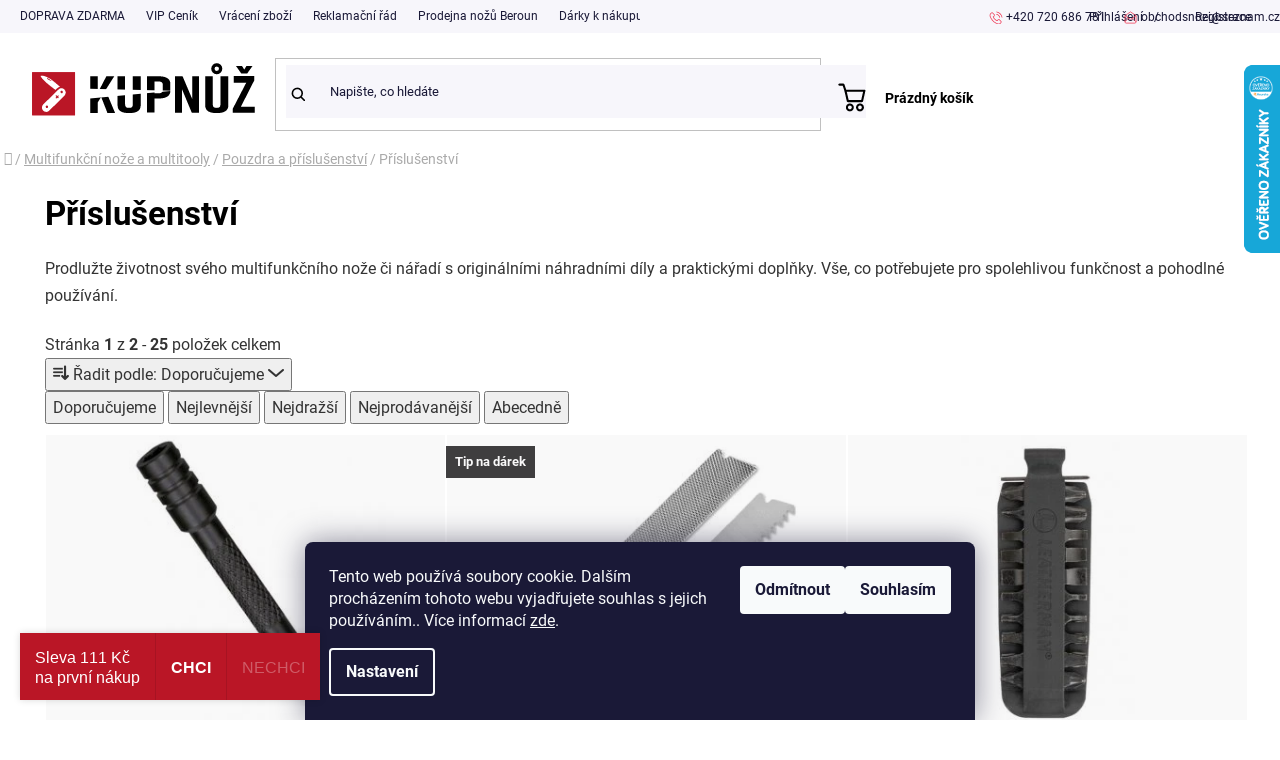

--- FILE ---
content_type: text/html; charset=utf-8
request_url: https://www.kupnuz.cz/prislusenstvi/
body_size: 40542
content:
<!doctype html><html lang="cs" dir="ltr" class="header-background-light external-fonts-loaded"><head><meta charset="utf-8" /><meta name="viewport" content="width=device-width,initial-scale=1" /><title>Náhradní díly a doplňky pro multifunkční nože a nářadí | kupnůž.cz</title><link rel="preconnect" href="https://cdn.myshoptet.com" /><link rel="dns-prefetch" href="https://cdn.myshoptet.com" /><link rel="preload" href="https://cdn.myshoptet.com/prj/dist/master/cms/libs/jquery/jquery-1.11.3.min.js" as="script" /><link href="https://cdn.myshoptet.com/prj/dist/master/cms/templates/frontend_templates/shared/css/font-face/roboto.css" rel="stylesheet"><link href="https://cdn.myshoptet.com/prj/dist/master/shop/dist/font-shoptet-13.css.3c47e30adfa2e9e2683b.css" rel="stylesheet"><script>
dataLayer = [];
dataLayer.push({'shoptet' : {
    "pageId": 5952,
    "pageType": "category",
    "currency": "CZK",
    "currencyInfo": {
        "decimalSeparator": ",",
        "exchangeRate": 1,
        "priceDecimalPlaces": 2,
        "symbol": "K\u010d",
        "symbolLeft": 0,
        "thousandSeparator": " "
    },
    "language": "cs",
    "projectId": 573987,
    "category": {
        "guid": "9cf8228b-4664-11ee-9d6e-f6c366b91939",
        "path": "Multifunk\u010dn\u00ed no\u017ee a multitooly | Pouzdra a p\u0159\u00edslu\u0161enstv\u00ed pro multifunk\u010dn\u00ed no\u017ee a n\u00e1\u0159ad\u00ed | P\u0159\u00edslu\u0161enstv\u00ed",
        "parentCategoryGuid": "42fb1072-4341-11ee-9d6e-f6c366b91939"
    },
    "cartInfo": {
        "id": null,
        "freeShipping": false,
        "freeShippingFrom": 400,
        "leftToFreeGift": {
            "formattedPrice": "1 000 K\u010d",
            "priceLeft": 1000
        },
        "freeGift": false,
        "leftToFreeShipping": {
            "priceLeft": 400,
            "dependOnRegion": 0,
            "formattedPrice": "400 K\u010d"
        },
        "discountCoupon": [],
        "getNoBillingShippingPrice": {
            "withoutVat": 0,
            "vat": 0,
            "withVat": 0
        },
        "cartItems": [],
        "taxMode": "ORDINARY"
    },
    "cart": [],
    "customer": {
        "priceRatio": 1,
        "priceListId": 1,
        "groupId": null,
        "registered": false,
        "mainAccount": false
    }
}});
dataLayer.push({'cookie_consent' : {
    "marketing": "denied",
    "analytics": "denied"
}});
document.addEventListener('DOMContentLoaded', function() {
    shoptet.consent.onAccept(function(agreements) {
        if (agreements.length == 0) {
            return;
        }
        dataLayer.push({
            'cookie_consent' : {
                'marketing' : (agreements.includes(shoptet.config.cookiesConsentOptPersonalisation)
                    ? 'granted' : 'denied'),
                'analytics': (agreements.includes(shoptet.config.cookiesConsentOptAnalytics)
                    ? 'granted' : 'denied')
            },
            'event': 'cookie_consent'
        });
    });
});
</script>

<!-- Google Tag Manager -->
<script>(function(w,d,s,l,i){w[l]=w[l]||[];w[l].push({'gtm.start':
new Date().getTime(),event:'gtm.js'});var f=d.getElementsByTagName(s)[0],
j=d.createElement(s),dl=l!='dataLayer'?'&l='+l:'';j.async=true;j.src=
'https://www.googletagmanager.com/gtm.js?id='+i+dl;f.parentNode.insertBefore(j,f);
})(window,document,'script','dataLayer','GTM-N74JCNFP');</script>
<!-- End Google Tag Manager -->

<meta property="og:type" content="website"><meta property="og:site_name" content="kupnuz.cz"><meta property="og:url" content="https://www.kupnuz.cz/prislusenstvi/"><meta property="og:title" content="Náhradní díly a doplňky pro multifunkční nože a nářadí | kupnůž.cz"><meta name="author" content="KUPNŮŽ.cz"><meta name="web_author" content="Shoptet.cz"><meta name="dcterms.rightsHolder" content="www.kupnuz.cz"><meta name="robots" content="index,follow"><meta property="og:image" content="https://www.kupnuz.cz/user/categories/orig/multitooly_p____slu__.jpg"><meta property="og:description" content="Originální náhradní díly a doplňky pro multifunkční nože a nářadí. Bity, pilníky, klipsy a další praktické vychytávky. Doprava zdarma od 400 Kč."><meta name="description" content="Originální náhradní díly a doplňky pro multifunkční nože a nářadí. Bity, pilníky, klipsy a další praktické vychytávky. Doprava zdarma od 400 Kč."><meta name="google-site-verification" content="5297241778"><style>:root {--color-primary: #000000;--color-primary-h: 0;--color-primary-s: 0%;--color-primary-l: 0%;--color-primary-hover: #ba1626;--color-primary-hover-h: 354;--color-primary-hover-s: 79%;--color-primary-hover-l: 41%;--color-secondary: #ba1626;--color-secondary-h: 354;--color-secondary-s: 79%;--color-secondary-l: 41%;--color-secondary-hover: #ba1626;--color-secondary-hover-h: 354;--color-secondary-hover-s: 79%;--color-secondary-hover-l: 41%;--color-tertiary: #000000;--color-tertiary-h: 0;--color-tertiary-s: 0%;--color-tertiary-l: 0%;--color-tertiary-hover: #cfcfcf;--color-tertiary-hover-h: 0;--color-tertiary-hover-s: 0%;--color-tertiary-hover-l: 81%;--color-header-background: #ffffff;--template-font: "Roboto";--template-headings-font: "Roboto";--header-background-url: url("[data-uri]");--cookies-notice-background: #1A1937;--cookies-notice-color: #F8FAFB;--cookies-notice-button-hover: #f5f5f5;--cookies-notice-link-hover: #27263f;--templates-update-management-preview-mode-content: "Náhled aktualizací šablony je aktivní pro váš prohlížeč."}</style>
    
    <link href="https://cdn.myshoptet.com/prj/dist/master/shop/dist/main-13.less.96035efb4db1532b3cd7.css" rel="stylesheet" />
            <link href="https://cdn.myshoptet.com/prj/dist/master/shop/dist/mobile-header-v1-13.less.629f2f48911e67d0188c.css" rel="stylesheet" />
    
<link rel="next" href="/prislusenstvi/strana-2/" />    <script>var shoptet = shoptet || {};</script>
    <script src="https://cdn.myshoptet.com/prj/dist/master/shop/dist/main-3g-header.js.05f199e7fd2450312de2.js"></script>
<!-- User include --><!-- api 473(125) html code header -->

                <style>
                    #order-billing-methods .radio-wrapper[data-guid="2034b384-d97d-11ef-b3a9-6a6d81f8b3e4"]:not(.cgapplepay), #order-billing-methods .radio-wrapper[data-guid="203e9814-d97d-11ef-b3a9-6a6d81f8b3e4"]:not(.cggooglepay) {
                        display: none;
                    }
                </style>
                <script type="text/javascript">
                    document.addEventListener('DOMContentLoaded', function() {
                        if (getShoptetDataLayer('pageType') === 'billingAndShipping') {
                            
                try {
                    if (window.ApplePaySession && window.ApplePaySession.canMakePayments()) {
                        
                        if (document.querySelector('#order-billing-methods .radio-wrapper[data-guid="2034b384-d97d-11ef-b3a9-6a6d81f8b3e4"]')) {
                            document.querySelector('#order-billing-methods .radio-wrapper[data-guid="2034b384-d97d-11ef-b3a9-6a6d81f8b3e4"]').classList.add('cgapplepay');
                        }
                        
                    }
                } catch (err) {} 
            
                            
                const cgBaseCardPaymentMethod = {
                        type: 'CARD',
                        parameters: {
                            allowedAuthMethods: ["PAN_ONLY", "CRYPTOGRAM_3DS"],
                            allowedCardNetworks: [/*"AMEX", "DISCOVER", "INTERAC", "JCB",*/ "MASTERCARD", "VISA"]
                        }
                };
                
                function cgLoadScript(src, callback)
                {
                    var s,
                        r,
                        t;
                    r = false;
                    s = document.createElement('script');
                    s.type = 'text/javascript';
                    s.src = src;
                    s.onload = s.onreadystatechange = function() {
                        if ( !r && (!this.readyState || this.readyState == 'complete') )
                        {
                            r = true;
                            callback();
                        }
                    };
                    t = document.getElementsByTagName('script')[0];
                    t.parentNode.insertBefore(s, t);
                } 
                
                function cgGetGoogleIsReadyToPayRequest() {
                    return Object.assign(
                        {},
                        {
                            apiVersion: 2,
                            apiVersionMinor: 0
                        },
                        {
                            allowedPaymentMethods: [cgBaseCardPaymentMethod]
                        }
                    );
                }

                function onCgGooglePayLoaded() {
                    let paymentsClient = new google.payments.api.PaymentsClient({environment: 'PRODUCTION'});
                    paymentsClient.isReadyToPay(cgGetGoogleIsReadyToPayRequest()).then(function(response) {
                        if (response.result) {
                            
                        if (document.querySelector('#order-billing-methods .radio-wrapper[data-guid="203e9814-d97d-11ef-b3a9-6a6d81f8b3e4"]')) {
                            document.querySelector('#order-billing-methods .radio-wrapper[data-guid="203e9814-d97d-11ef-b3a9-6a6d81f8b3e4"]').classList.add('cggooglepay');
                        }
                        	 	 	 	 	 
                        }
                    })
                    .catch(function(err) {});
                }
                
                cgLoadScript('https://pay.google.com/gp/p/js/pay.js', onCgGooglePayLoaded);
            
                        }
                    });
                </script> 
                
<!-- api 1556(1155) html code header -->
<script>
    var shoptetakCopyDisableSettings={"rightClick":true,"textCopy":true,"imgCopy":true,"adminDisable":true,"productsTitlesDisable":false,"categoryDisable":false,"pagesDisable":false,"urlAddressOne":"","urlAddressTwo":"","urlAddressThree":"","urlAddressFour":"","urlAddressFive":""};

    const rootCopy = document.documentElement;
</script>

<!-- service 659(306) html code header -->
<link rel="stylesheet" type="text/css" href="https://cdn.myshoptet.com/usr/fvstudio.myshoptet.com/user/documents/showmore/fv-studio-app-showmore.css?v=21.10.1">

<!-- service 1556(1155) html code header -->
<link rel="stylesheet" href="https://cdn.myshoptet.com/usr/shoptet.tomashlad.eu/user/documents/extras/copy-disable/screen.css?v=7">
<!-- service 1714(1298) html code header -->
<link 
rel="stylesheet" 
href="https://cdn.myshoptet.com/usr/dmartini.myshoptet.com/user/documents/upload/dmartini/blog_products/blog_products.min.css?160"
data-author="Dominik Martini" 
data-author-web="dmartini.cz">
<!-- project html code header -->
<meta name="msvalidate.01" content="1C4FACE73A6738A9BE0D1C5E5A3D9430" />

<!-- Štefan Mazáň -->
<link id='SMstyle' href="/user/documents/SMupravy/dist/css/main.min.css?v=17" data-author-name='Štefan Mazáň' data-author-email='stefan(a)izora.cz' data-author-website='upravy.shop' rel="stylesheet" />

<style>
.toggle-coupon-input .discount-coupon {
	display: block;
}

/* Oprava původního kodu, mobil */
@media (max-width: 768px) {
	.box.box-sm.box-bg-default {
		float: none !important;
		clear: both !important;
	}
}

@media (min-width: 768px) {
	.id-1 .homepage-group-title.homepage-products-heading-5.h4 {
		margin: 12rem 0 2rem 0;
		display: block;
		clear: both;
	}
}

@media (min-width: 1200px) {
	body:not(.id-1) .benefitBanner.position--benefitCategory .benefitBanner__item {
			flex: 1 1 20%;
	}
}

body:not(.in-hodnoceni-obchodu) #references .vote-wrap[data-testid="gridRatingReaction"] {
	display: none !important;
}

</style>

<link rel="stylesheet" media="all" href="/user/documents/css/pkt.css?v=292" />
<link rel="stylesheet" media="all" href="/user/documents/css/mmenu.css?v=4" />
<link rel="stylesheet" media="all" href="/user/documents/css/editor.css?v=4" />

<!-- Google Tag Manager -->
<script>(function(w,d,s,l,i){w[l]=w[l]||[];w[l].push({'gtm.start':
new Date().getTime(),event:'gtm.js'});var f=d.getElementsByTagName(s)[0],
j=d.createElement(s),dl=l!='dataLayer'?'&l='+l:'';j.async=true;j.src=
'https://www.googletagmanager.com/gtm.js?id='+i+dl;f.parentNode.insertBefore(j,f);
})(window,document,'script','dataLayer','GTM-N74JCNFP');</script>
<!-- End Google Tag Manager -->

<meta name="seznam-wmt" content="tvY1mRWIKAu5VnX4b26ylc6zomGAXpRf" />

<meta name="msvalidate.01" content="CC3A1C09542F88B6AE9692F5C4422B08" />

<!-- Google tag (gtag.js) -->
<script async src="https://www.googletagmanager.com/gtag/js?id=AW-11391115785">
</script>
<script>
  window.dataLayer = window.dataLayer || [];
  function gtag(){dataLayer.push(arguments);}
  gtag('js', new Date());

  gtag('config', 'AW-11391115785');
</script>
<!-- /User include --><link rel="shortcut icon" href="/favicon.ico" type="image/x-icon" /><link rel="canonical" href="https://www.kupnuz.cz/prislusenstvi/" />    <script>
        var _hwq = _hwq || [];
        _hwq.push(['setKey', '89B70974800854FE6B114E56AECF3077']);
        _hwq.push(['setTopPos', '0']);
        _hwq.push(['showWidget', '22']);
        (function() {
            var ho = document.createElement('script');
            ho.src = 'https://cz.im9.cz/direct/i/gjs.php?n=wdgt&sak=89B70974800854FE6B114E56AECF3077';
            var s = document.getElementsByTagName('script')[0]; s.parentNode.insertBefore(ho, s);
        })();
    </script>
<style>/* custom background */@media (min-width: 992px) {body {background-position: top center;background-repeat: no-repeat;background-attachment: scroll;}}</style>    <!-- Global site tag (gtag.js) - Google Analytics -->
    <script async src="https://www.googletagmanager.com/gtag/js?id=G-MNQRH4VS2W"></script>
    <script>
        
        window.dataLayer = window.dataLayer || [];
        function gtag(){dataLayer.push(arguments);}
        

                    console.debug('default consent data');

            gtag('consent', 'default', {"ad_storage":"denied","analytics_storage":"denied","ad_user_data":"denied","ad_personalization":"denied","wait_for_update":500});
            dataLayer.push({
                'event': 'default_consent'
            });
        
        gtag('js', new Date());

        
                gtag('config', 'G-MNQRH4VS2W', {"groups":"GA4","send_page_view":false,"content_group":"category","currency":"CZK","page_language":"cs"});
        
                gtag('config', 'AW-11391115785', {"allow_enhanced_conversions":true});
        
        
        
        
        
                    gtag('event', 'page_view', {"send_to":"GA4","page_language":"cs","content_group":"category","currency":"CZK"});
        
        
        
        
        
        
        
        
        
        
        
        
        
        document.addEventListener('DOMContentLoaded', function() {
            if (typeof shoptet.tracking !== 'undefined') {
                for (var id in shoptet.tracking.bannersList) {
                    gtag('event', 'view_promotion', {
                        "send_to": "UA",
                        "promotions": [
                            {
                                "id": shoptet.tracking.bannersList[id].id,
                                "name": shoptet.tracking.bannersList[id].name,
                                "position": shoptet.tracking.bannersList[id].position
                            }
                        ]
                    });
                }
            }

            shoptet.consent.onAccept(function(agreements) {
                if (agreements.length !== 0) {
                    console.debug('gtag consent accept');
                    var gtagConsentPayload =  {
                        'ad_storage': agreements.includes(shoptet.config.cookiesConsentOptPersonalisation)
                            ? 'granted' : 'denied',
                        'analytics_storage': agreements.includes(shoptet.config.cookiesConsentOptAnalytics)
                            ? 'granted' : 'denied',
                                                                                                'ad_user_data': agreements.includes(shoptet.config.cookiesConsentOptPersonalisation)
                            ? 'granted' : 'denied',
                        'ad_personalization': agreements.includes(shoptet.config.cookiesConsentOptPersonalisation)
                            ? 'granted' : 'denied',
                        };
                    console.debug('update consent data', gtagConsentPayload);
                    gtag('consent', 'update', gtagConsentPayload);
                    dataLayer.push(
                        { 'event': 'update_consent' }
                    );
                }
            });
        });
    </script>
</head><body class="desktop id-5952 in-prislusenstvi template-13 type-category multiple-columns-body columns-mobile-2 columns-3 smart-labels-active ums_forms_redesign--off ums_a11y_category_page--on ums_discussion_rating_forms--off ums_flags_display_unification--on ums_a11y_login--off mobile-header-version-1"><noscript>
    <style>
        #header {
            padding-top: 0;
            position: relative !important;
            top: 0;
        }
        .header-navigation {
            position: relative !important;
        }
        .overall-wrapper {
            margin: 0 !important;
        }
        body:not(.ready) {
            visibility: visible !important;
        }
    </style>
    <div class="no-javascript">
        <div class="no-javascript__title">Musíte změnit nastavení vašeho prohlížeče</div>
        <div class="no-javascript__text">Podívejte se na: <a href="https://www.google.com/support/bin/answer.py?answer=23852">Jak povolit JavaScript ve vašem prohlížeči</a>.</div>
        <div class="no-javascript__text">Pokud používáte software na blokování reklam, může být nutné povolit JavaScript z této stránky.</div>
        <div class="no-javascript__text">Děkujeme.</div>
    </div>
</noscript>

        <div id="fb-root"></div>
        <script>
            window.fbAsyncInit = function() {
                FB.init({
//                    appId            : 'your-app-id',
                    autoLogAppEvents : true,
                    xfbml            : true,
                    version          : 'v19.0'
                });
            };
        </script>
        <script async defer crossorigin="anonymous" src="https://connect.facebook.net/cs_CZ/sdk.js"></script>
<!-- Google Tag Manager (noscript) -->
<noscript><iframe src="https://www.googletagmanager.com/ns.html?id=GTM-N74JCNFP"
height="0" width="0" style="display:none;visibility:hidden"></iframe></noscript>
<!-- End Google Tag Manager (noscript) -->

    <div class="siteCookies siteCookies--bottom siteCookies--dark js-siteCookies" role="dialog" data-testid="cookiesPopup" data-nosnippet>
        <div class="siteCookies__form">
            <div class="siteCookies__content">
                <div class="siteCookies__text">
                    Tento web používá soubory cookie. Dalším procházením tohoto webu vyjadřujete souhlas s jejich používáním.. Více informací <a href="/podminky-ochrany-osobnich-udaju/" target="\&quot;_blank\&quot;" rel="\&quot;" noreferrer="">zde</a>.
                </div>
                <p class="siteCookies__links">
                    <button class="siteCookies__link js-cookies-settings" aria-label="Nastavení cookies" data-testid="cookiesSettings">Nastavení</button>
                </p>
            </div>
            <div class="siteCookies__buttonWrap">
                                    <button class="siteCookies__button js-cookiesConsentSubmit" value="reject" aria-label="Odmítnout cookies" data-testid="buttonCookiesReject">Odmítnout</button>
                                <button class="siteCookies__button js-cookiesConsentSubmit" value="all" aria-label="Přijmout cookies" data-testid="buttonCookiesAccept">Souhlasím</button>
            </div>
        </div>
        <script>
            document.addEventListener("DOMContentLoaded", () => {
                const siteCookies = document.querySelector('.js-siteCookies');
                document.addEventListener("scroll", shoptet.common.throttle(() => {
                    const st = document.documentElement.scrollTop;
                    if (st > 1) {
                        siteCookies.classList.add('siteCookies--scrolled');
                    } else {
                        siteCookies.classList.remove('siteCookies--scrolled');
                    }
                }, 100));
            });
        </script>
    </div>
<a href="#content" class="skip-link sr-only">Přejít na obsah</a><div class="overall-wrapper"><div class="user-action"><div class="container"><div class="user-action-in"><div class="user-action-login popup-widget login-widget"><div class="popup-widget-inner"><h2 id="loginHeading">Přihlášení k vašemu účtu</h2><div id="customerLogin"><form action="/action/Customer/Login/" method="post" id="formLoginIncluded" class="csrf-enabled formLogin" data-testid="formLogin"><input type="hidden" name="referer" value="" /><div class="form-group"><div class="input-wrapper email js-validated-element-wrapper no-label"><input type="email" name="email" class="form-control" autofocus placeholder="E-mailová adresa (např. jan@novak.cz)" data-testid="inputEmail" autocomplete="email" required /></div></div><div class="form-group"><div class="input-wrapper password js-validated-element-wrapper no-label"><input type="password" name="password" class="form-control" placeholder="Heslo" data-testid="inputPassword" autocomplete="current-password" required /><span class="no-display">Nemůžete vyplnit toto pole</span><input type="text" name="surname" value="" class="no-display" /></div></div><div class="form-group"><div class="login-wrapper"><button type="submit" class="btn btn-secondary btn-text btn-login" data-testid="buttonSubmit">Přihlásit se</button><div class="password-helper"><a href="/registrace/" data-testid="signup" rel="nofollow">Nová registrace</a><a href="/klient/zapomenute-heslo/" rel="nofollow">Zapomenuté heslo</a></div></div></div><div class="social-login-buttons"><div class="social-login-buttons-divider"><span>nebo</span></div><div class="form-group"><a href="/action/Social/login/?provider=Seznam" class="login-btn seznam" rel="nofollow"><span class="login-seznam-icon"></span><strong>Přihlásit se přes Seznam</strong></a></div></div></form>
</div></div></div>
    <div id="cart-widget" class="user-action-cart popup-widget cart-widget loader-wrapper" data-testid="popupCartWidget" role="dialog" aria-hidden="true">
        <div class="popup-widget-inner cart-widget-inner place-cart-here">
            <div class="loader-overlay">
                <div class="loader"></div>
            </div>
        </div>
    </div>
</div>
</div></div><div class="top-navigation-bar" data-testid="topNavigationBar">

    <div class="container">

                            <div class="top-navigation-menu">
                <ul class="top-navigation-bar-menu">
                                            <li class="top-navigation-menu-item-6703">
                            <a href="/doprava-zdarma/" title="DOPRAVA ZDARMA">DOPRAVA ZDARMA</a>
                        </li>
                                            <li class="top-navigation-menu-item-6625">
                            <a href="/vip-cenik/" title="VIP ceník">VIP Ceník</a>
                        </li>
                                            <li class="top-navigation-menu-item-1454">
                            <a href="/vraceni-zbozi/" title="Vrácení zboží">Vrácení zboží</a>
                        </li>
                                            <li class="top-navigation-menu-item-6727">
                            <a href="/reklamacni-rad/" title="Reklamační řád" target="blank">Reklamační řád</a>
                        </li>
                                            <li class="top-navigation-menu-item-1289">
                            <a href="/kamenna-prodejna-v-beroune/" title="Kamenná prodejna v Berouně" target="blank">Prodejna nožů Beroun</a>
                        </li>
                                            <li class="top-navigation-menu-item-6769">
                            <a href="/darky-k-nakupu/" title="Dárky k nákupu" target="blank">Dárky k nákupu</a>
                        </li>
                                    </ul>
                <div class="top-navigation-menu-trigger">Více</div>
                <ul class="top-navigation-bar-menu-helper"></ul>
            </div>
        
        <div class="top-navigation-tools">
                        <a href="/login/?backTo=%2Fprislusenstvi%2F" class="top-nav-button top-nav-button-login primary login toggle-window" data-target="login" data-testid="signin" rel="nofollow"><span>Přihlášení</span></a>
    <a href="/registrace/" class="top-nav-button top-nav-button-register" data-testid="headerSignup">Registrace</a>
        </div>

    </div>

</div>
<header id="header">
        <div class="header-top">
            <div class="container navigation-wrapper header-top-wrapper">
                <div class="site-name"><a href="/" data-testid="linkWebsiteLogo"><img src="https://cdn.myshoptet.com/usr/www.kupnuz.cz/user/logos/kupnuz2-1.svg" alt="KUPNŮŽ.cz" fetchpriority="low" /></a></div>                <div class="search" itemscope itemtype="https://schema.org/WebSite">
                    <meta itemprop="headline" content="Příslušenství"/><meta itemprop="url" content="https://www.kupnuz.cz"/><meta itemprop="text" content="Originální náhradní díly a doplňky pro multifunkční nože a nářadí. Bity, pilníky, klipsy a další praktické vychytávky. Doprava zdarma od 400 Kč."/>                    <form action="/action/ProductSearch/prepareString/" method="post"
    id="formSearchForm" class="search-form compact-form js-search-main"
    itemprop="potentialAction" itemscope itemtype="https://schema.org/SearchAction" data-testid="searchForm">
    <fieldset>
        <meta itemprop="target"
            content="https://www.kupnuz.cz/vyhledavani/?string={string}"/>
        <input type="hidden" name="language" value="cs"/>
        
            
    <span class="search-input-icon" aria-hidden="true"></span>

<input
    type="search"
    name="string"
        class="query-input form-control search-input js-search-input"
    placeholder="Napište, co hledáte"
    autocomplete="off"
    required
    itemprop="query-input"
    aria-label="Vyhledávání"
    data-testid="searchInput"
>
            <button type="submit" class="btn btn-default search-button" data-testid="searchBtn">Hledat</button>
        
    </fieldset>
</form>
                </div>
                <div class="navigation-buttons">
                    <a href="#" class="toggle-window" data-target="search" data-testid="linkSearchIcon"><span class="sr-only">Hledat</span></a>
                        
    <a href="/kosik/" class="btn btn-icon toggle-window cart-count" data-target="cart" data-hover="true" data-redirect="true" data-testid="headerCart" rel="nofollow" aria-haspopup="dialog" aria-expanded="false" aria-controls="cart-widget">
        
                <span class="sr-only">Nákupní košík</span>
        
            <span class="cart-price visible-lg-inline-block" data-testid="headerCartPrice">
                                    Prázdný košík                            </span>
        
    
            </a>
                    <a href="#" class="toggle-window" data-target="navigation" data-testid="hamburgerMenu"></a>
                </div>
            </div>
        </div>
        <div class="header-bottom">
            <div class="container navigation-wrapper header-bottom-wrapper js-navigation-container">
                <nav id="navigation" aria-label="Hlavní menu" data-collapsible="true"><div class="navigation-in menu"><ul class="menu-level-1" role="menubar" data-testid="headerMenuItems"><li class="menu-item-external-51" role="none"><a href="/login" data-testid="headerMenuItem" role="menuitem" aria-expanded="false"><b>Přihlášení / Registrace</b></a></li>
<li class="menu-item-6012 ext" role="none"><a href="/tipy-na-darek/" data-testid="headerMenuItem" role="menuitem" aria-haspopup="true" aria-expanded="false"><b>TIPY NA DÁREK</b><span class="submenu-arrow"></span></a><ul class="menu-level-2" aria-label="TIPY NA DÁREK" tabindex="-1" role="menu"><li class="menu-item-6069" role="none"><a href="/pro-damu-do-kabelky/" class="menu-image" data-testid="headerMenuItem" tabindex="-1" aria-hidden="true"><img src="data:image/svg+xml,%3Csvg%20width%3D%22140%22%20height%3D%22100%22%20xmlns%3D%22http%3A%2F%2Fwww.w3.org%2F2000%2Fsvg%22%3E%3C%2Fsvg%3E" alt="" aria-hidden="true" width="140" height="100"  data-src="https://cdn.myshoptet.com/usr/www.kupnuz.cz/user/categories/thumb/nuz-vice-nastroju-maly.jpg" fetchpriority="low" /></a><div><a href="/pro-damu-do-kabelky/" data-testid="headerMenuItem" role="menuitem"><span>Pro dámu do kabelky</span></a>
                        </div></li><li class="menu-item-6033" role="none"><a href="/pro-nase-nejmensi/" class="menu-image" data-testid="headerMenuItem" tabindex="-1" aria-hidden="true"><img src="data:image/svg+xml,%3Csvg%20width%3D%22140%22%20height%3D%22100%22%20xmlns%3D%22http%3A%2F%2Fwww.w3.org%2F2000%2Fsvg%22%3E%3C%2Fsvg%3E" alt="" aria-hidden="true" width="140" height="100"  data-src="https://cdn.myshoptet.com/usr/www.kupnuz.cz/user/categories/thumb/nuz_pro_deti.jpg" fetchpriority="low" /></a><div><a href="/pro-nase-nejmensi/" data-testid="headerMenuItem" role="menuitem"><span>Pro naše nejmenší</span></a>
                        </div></li><li class="menu-item-6027" role="none"><a href="/pro-fajnsmekry--sberatele/" class="menu-image" data-testid="headerMenuItem" tabindex="-1" aria-hidden="true"><img src="data:image/svg+xml,%3Csvg%20width%3D%22140%22%20height%3D%22100%22%20xmlns%3D%22http%3A%2F%2Fwww.w3.org%2F2000%2Fsvg%22%3E%3C%2Fsvg%3E" alt="" aria-hidden="true" width="140" height="100"  data-src="https://cdn.myshoptet.com/usr/www.kupnuz.cz/user/categories/thumb/pro-fajn__mekry-sb__ratele-2.png" fetchpriority="low" /></a><div><a href="/pro-fajnsmekry--sberatele/" data-testid="headerMenuItem" role="menuitem"><span>Pro fajnšmekry, sběratele</span></a>
                        </div></li><li class="menu-item-6066" role="none"><a href="/pro-kazdy-den-v-mestske-dzungli/" class="menu-image" data-testid="headerMenuItem" tabindex="-1" aria-hidden="true"><img src="data:image/svg+xml,%3Csvg%20width%3D%22140%22%20height%3D%22100%22%20xmlns%3D%22http%3A%2F%2Fwww.w3.org%2F2000%2Fsvg%22%3E%3C%2Fsvg%3E" alt="" aria-hidden="true" width="140" height="100"  data-src="https://cdn.myshoptet.com/usr/www.kupnuz.cz/user/categories/thumb/pro-kazdy-den-v-mestske-dzungli.png" fetchpriority="low" /></a><div><a href="/pro-kazdy-den-v-mestske-dzungli/" data-testid="headerMenuItem" role="menuitem"><span>Pro každý den v městské džungli</span></a>
                        </div></li><li class="menu-item-6039" role="none"><a href="/pro-praveho-gentlemana/" class="menu-image" data-testid="headerMenuItem" tabindex="-1" aria-hidden="true"><img src="data:image/svg+xml,%3Csvg%20width%3D%22140%22%20height%3D%22100%22%20xmlns%3D%22http%3A%2F%2Fwww.w3.org%2F2000%2Fsvg%22%3E%3C%2Fsvg%3E" alt="" aria-hidden="true" width="140" height="100"  data-src="https://cdn.myshoptet.com/usr/www.kupnuz.cz/user/categories/thumb/k_obleku-1.jpg" fetchpriority="low" /></a><div><a href="/pro-praveho-gentlemana/" data-testid="headerMenuItem" role="menuitem"><span>Pro pravého gentlemana</span></a>
                        </div></li><li class="menu-item-6036" role="none"><a href="/pro-lov-a-myslivost/" class="menu-image" data-testid="headerMenuItem" tabindex="-1" aria-hidden="true"><img src="data:image/svg+xml,%3Csvg%20width%3D%22140%22%20height%3D%22100%22%20xmlns%3D%22http%3A%2F%2Fwww.w3.org%2F2000%2Fsvg%22%3E%3C%2Fsvg%3E" alt="" aria-hidden="true" width="140" height="100"  data-src="https://cdn.myshoptet.com/usr/www.kupnuz.cz/user/categories/thumb/pro_lov-1.jpg" fetchpriority="low" /></a><div><a href="/pro-lov-a-myslivost/" data-testid="headerMenuItem" role="menuitem"><span>Pro lov a myslivost</span></a>
                        </div></li><li class="menu-item-6057" role="none"><a href="/pro-vasniveho-kuchare-ku/" class="menu-image" data-testid="headerMenuItem" tabindex="-1" aria-hidden="true"><img src="data:image/svg+xml,%3Csvg%20width%3D%22140%22%20height%3D%22100%22%20xmlns%3D%22http%3A%2F%2Fwww.w3.org%2F2000%2Fsvg%22%3E%3C%2Fsvg%3E" alt="" aria-hidden="true" width="140" height="100"  data-src="https://cdn.myshoptet.com/usr/www.kupnuz.cz/user/categories/thumb/kucharske.jpg" fetchpriority="low" /></a><div><a href="/pro-vasniveho-kuchare-ku/" data-testid="headerMenuItem" role="menuitem"><span>Pro vášnivého kuchaře/ku</span></a>
                        </div></li><li class="menu-item-6030" role="none"><a href="/pro-outdoor-nadsence/" class="menu-image" data-testid="headerMenuItem" tabindex="-1" aria-hidden="true"><img src="data:image/svg+xml,%3Csvg%20width%3D%22140%22%20height%3D%22100%22%20xmlns%3D%22http%3A%2F%2Fwww.w3.org%2F2000%2Fsvg%22%3E%3C%2Fsvg%3E" alt="" aria-hidden="true" width="140" height="100"  data-src="https://cdn.myshoptet.com/usr/www.kupnuz.cz/user/categories/thumb/pro_outdoor-1.jpg" fetchpriority="low" /></a><div><a href="/pro-outdoor-nadsence/" data-testid="headerMenuItem" role="menuitem"><span>Pro outdoor nadšence</span></a>
                        </div></li><li class="menu-item-6060" role="none"><a href="/pro-vyznavace-turistiky/" class="menu-image" data-testid="headerMenuItem" tabindex="-1" aria-hidden="true"><img src="data:image/svg+xml,%3Csvg%20width%3D%22140%22%20height%3D%22100%22%20xmlns%3D%22http%3A%2F%2Fwww.w3.org%2F2000%2Fsvg%22%3E%3C%2Fsvg%3E" alt="" aria-hidden="true" width="140" height="100"  data-src="https://cdn.myshoptet.com/usr/www.kupnuz.cz/user/categories/thumb/pro-vyznava__e-turistiky.png" fetchpriority="low" /></a><div><a href="/pro-vyznavace-turistiky/" data-testid="headerMenuItem" role="menuitem"><span>Pro vyznavače turistiky</span></a>
                        </div></li><li class="menu-item-6063" role="none"><a href="/pro-fandu-do-army-stylu/" class="menu-image" data-testid="headerMenuItem" tabindex="-1" aria-hidden="true"><img src="data:image/svg+xml,%3Csvg%20width%3D%22140%22%20height%3D%22100%22%20xmlns%3D%22http%3A%2F%2Fwww.w3.org%2F2000%2Fsvg%22%3E%3C%2Fsvg%3E" alt="" aria-hidden="true" width="140" height="100"  data-src="https://cdn.myshoptet.com/usr/www.kupnuz.cz/user/categories/thumb/pro-fandu-do-army-stylu.png" fetchpriority="low" /></a><div><a href="/pro-fandu-do-army-stylu/" data-testid="headerMenuItem" role="menuitem"><span>Pro fandu do ARMY stylu</span></a>
                        </div></li><li class="menu-item-6054" role="none"><a href="/pro-nadseneho-cyklistu/" class="menu-image" data-testid="headerMenuItem" tabindex="-1" aria-hidden="true"><img src="data:image/svg+xml,%3Csvg%20width%3D%22140%22%20height%3D%22100%22%20xmlns%3D%22http%3A%2F%2Fwww.w3.org%2F2000%2Fsvg%22%3E%3C%2Fsvg%3E" alt="" aria-hidden="true" width="140" height="100"  data-src="https://cdn.myshoptet.com/usr/www.kupnuz.cz/user/categories/thumb/pro-nadseneho-cyklistu.png" fetchpriority="low" /></a><div><a href="/pro-nadseneho-cyklistu/" data-testid="headerMenuItem" role="menuitem"><span>Pro nadšeného cyklistu</span></a>
                        </div></li><li class="menu-item-6048" role="none"><a href="/pro-milovniky-rybolovu/" class="menu-image" data-testid="headerMenuItem" tabindex="-1" aria-hidden="true"><img src="data:image/svg+xml,%3Csvg%20width%3D%22140%22%20height%3D%22100%22%20xmlns%3D%22http%3A%2F%2Fwww.w3.org%2F2000%2Fsvg%22%3E%3C%2Fsvg%3E" alt="" aria-hidden="true" width="140" height="100"  data-src="https://cdn.myshoptet.com/usr/www.kupnuz.cz/user/categories/thumb/pro-milovniky-rybolovu.png" fetchpriority="low" /></a><div><a href="/pro-milovniky-rybolovu/" data-testid="headerMenuItem" role="menuitem"><span>Pro milovníky rybolovu</span></a>
                        </div></li><li class="menu-item-6051" role="none"><a href="/pro-kazdeho-kutila/" class="menu-image" data-testid="headerMenuItem" tabindex="-1" aria-hidden="true"><img src="data:image/svg+xml,%3Csvg%20width%3D%22140%22%20height%3D%22100%22%20xmlns%3D%22http%3A%2F%2Fwww.w3.org%2F2000%2Fsvg%22%3E%3C%2Fsvg%3E" alt="" aria-hidden="true" width="140" height="100"  data-src="https://cdn.myshoptet.com/usr/www.kupnuz.cz/user/categories/thumb/pro-kazdeho-kutila.png" fetchpriority="low" /></a><div><a href="/pro-kazdeho-kutila/" data-testid="headerMenuItem" role="menuitem"><span>Pro každého kutila</span></a>
                        </div></li><li class="menu-item-6042" role="none"><a href="/darky-za-par-kacek/" class="menu-image" data-testid="headerMenuItem" tabindex="-1" aria-hidden="true"><img src="data:image/svg+xml,%3Csvg%20width%3D%22140%22%20height%3D%22100%22%20xmlns%3D%22http%3A%2F%2Fwww.w3.org%2F2000%2Fsvg%22%3E%3C%2Fsvg%3E" alt="" aria-hidden="true" width="140" height="100"  data-src="https://cdn.myshoptet.com/usr/www.kupnuz.cz/user/categories/thumb/darky-za-par-kacek.png" fetchpriority="low" /></a><div><a href="/darky-za-par-kacek/" data-testid="headerMenuItem" role="menuitem"><span>Dárky za pár kaček</span></a>
                        </div></li></ul></li>
<li class="menu-item-6009" role="none"><a href="/zlevnene-noze-a-vybaveni/" data-testid="headerMenuItem" role="menuitem" aria-expanded="false"><b>Akční nabídky</b></a></li>
<li class="menu-item-4749 ext" role="none"><a href="/zbozi-podle-vyrobce/" data-testid="headerMenuItem" role="menuitem" aria-haspopup="true" aria-expanded="false"><b>Zboží podle výrobce</b><span class="submenu-arrow"></span></a><ul class="menu-level-2" aria-label="Zboží podle výrobce" tabindex="-1" role="menu"><li class="menu-item-4800 has-third-level" role="none"><a href="/adventure-menu/" class="menu-image" data-testid="headerMenuItem" tabindex="-1" aria-hidden="true"><img src="data:image/svg+xml,%3Csvg%20width%3D%22140%22%20height%3D%22100%22%20xmlns%3D%22http%3A%2F%2Fwww.w3.org%2F2000%2Fsvg%22%3E%3C%2Fsvg%3E" alt="" aria-hidden="true" width="140" height="100"  data-src="https://cdn.myshoptet.com/usr/www.kupnuz.cz/user/categories/thumb/adventure_menu.jpg" fetchpriority="low" /></a><div><a href="/adventure-menu/" data-testid="headerMenuItem" role="menuitem"><span>Adventure Menu</span></a>
                                                    <ul class="menu-level-3" role="menu">
                                                                    <li class="menu-item-5160" role="none">
                                        <a href="/vakuove-susena-jidla--lightweight/" data-testid="headerMenuItem" role="menuitem">
                                            Vakuově sušená jídla /Lightweight</a>,                                    </li>
                                                                    <li class="menu-item-5163" role="none">
                                        <a href="/sterilovana-jidla-mre/" data-testid="headerMenuItem" role="menuitem">
                                            Sterilovaná jídla / MRE</a>,                                    </li>
                                                                    <li class="menu-item-6736" role="none">
                                        <a href="/detska-jidla/" data-testid="headerMenuItem" role="menuitem">
                                            Dětská jídla</a>,                                    </li>
                                                                    <li class="menu-item-5166" role="none">
                                        <a href="/snacky/" data-testid="headerMenuItem" role="menuitem">
                                            Snacky</a>,                                    </li>
                                                                    <li class="menu-item-5169" role="none">
                                        <a href="/samoohrev/" data-testid="headerMenuItem" role="menuitem">
                                            Samoohřev</a>                                    </li>
                                                            </ul>
                        </div></li><li class="menu-item-4755 has-third-level" role="none"><a href="/alpen/" class="menu-image" data-testid="headerMenuItem" tabindex="-1" aria-hidden="true"><img src="data:image/svg+xml,%3Csvg%20width%3D%22140%22%20height%3D%22100%22%20xmlns%3D%22http%3A%2F%2Fwww.w3.org%2F2000%2Fsvg%22%3E%3C%2Fsvg%3E" alt="" aria-hidden="true" width="140" height="100"  data-src="https://cdn.myshoptet.com/usr/www.kupnuz.cz/user/categories/thumb/alpen.jpg" fetchpriority="low" /></a><div><a href="/alpen/" data-testid="headerMenuItem" role="menuitem"><span>Alpen</span></a>
                                                    <ul class="menu-level-3" role="menu">
                                                                    <li class="menu-item-5175" role="none">
                                        <a href="/manikurni-sady-alpen/" data-testid="headerMenuItem" role="menuitem">
                                            Manikúrní sady Alpen</a>,                                    </li>
                                                                    <li class="menu-item-5172" role="none">
                                        <a href="/kleste-na-nehty-a-kuzicku-alpen/" data-testid="headerMenuItem" role="menuitem">
                                            Kleště na nehty a kůžičku Alpen</a>                                    </li>
                                                            </ul>
                        </div></li><li class="menu-item-4758 has-third-level" role="none"><a href="/anv-knives/" class="menu-image" data-testid="headerMenuItem" tabindex="-1" aria-hidden="true"><img src="data:image/svg+xml,%3Csvg%20width%3D%22140%22%20height%3D%22100%22%20xmlns%3D%22http%3A%2F%2Fwww.w3.org%2F2000%2Fsvg%22%3E%3C%2Fsvg%3E" alt="" aria-hidden="true" width="140" height="100"  data-src="https://cdn.myshoptet.com/usr/www.kupnuz.cz/user/categories/thumb/anv.jpg" fetchpriority="low" /></a><div><a href="/anv-knives/" data-testid="headerMenuItem" role="menuitem"><span>ANV Knives</span></a>
                                                    <ul class="menu-level-3" role="menu">
                                                                    <li class="menu-item-5178" role="none">
                                        <a href="/zaviraci-noze-anv/" data-testid="headerMenuItem" role="menuitem">
                                            Zavírací nože ANV</a>,                                    </li>
                                                                    <li class="menu-item-5181" role="none">
                                        <a href="/pevne-noze-anv/" data-testid="headerMenuItem" role="menuitem">
                                            Pevné nože ANV</a>,                                    </li>
                                                                    <li class="menu-item-5184" role="none">
                                        <a href="/armadni-takticke-noze-anv/" data-testid="headerMenuItem" role="menuitem">
                                            Armádní / taktické nože ANV</a>,                                    </li>
                                                                    <li class="menu-item-5187" role="none">
                                        <a href="/prislusenstvi-k-nozum-anv/" data-testid="headerMenuItem" role="menuitem">
                                            Příslušenství k nožům ANV</a>                                    </li>
                                                            </ul>
                        </div></li><li class="menu-item-4764 has-third-level" role="none"><a href="/boker/" class="menu-image" data-testid="headerMenuItem" tabindex="-1" aria-hidden="true"><img src="data:image/svg+xml,%3Csvg%20width%3D%22140%22%20height%3D%22100%22%20xmlns%3D%22http%3A%2F%2Fwww.w3.org%2F2000%2Fsvg%22%3E%3C%2Fsvg%3E" alt="" aria-hidden="true" width="140" height="100"  data-src="https://cdn.myshoptet.com/usr/www.kupnuz.cz/user/categories/thumb/boker.jpg" fetchpriority="low" /></a><div><a href="/boker/" data-testid="headerMenuItem" role="menuitem"><span>Böker</span></a>
                                                    <ul class="menu-level-3" role="menu">
                                                                    <li class="menu-item-6277" role="none">
                                        <a href="/boker-solingen/" data-testid="headerMenuItem" role="menuitem">
                                            Böker Solingen</a>,                                    </li>
                                                                    <li class="menu-item-6280" role="none">
                                        <a href="/boker-plus/" data-testid="headerMenuItem" role="menuitem">
                                            Böker Plus</a>,                                    </li>
                                                                    <li class="menu-item-6283" role="none">
                                        <a href="/magnum-by-boker/" data-testid="headerMenuItem" role="menuitem">
                                            Magnum by Böker</a>,                                    </li>
                                                                    <li class="menu-item-5190" role="none">
                                        <a href="/zaviraci-noze-boker/" data-testid="headerMenuItem" role="menuitem">
                                            Zavírací nože Böker</a>,                                    </li>
                                                                    <li class="menu-item-5193" role="none">
                                        <a href="/pevne-noze-boker/" data-testid="headerMenuItem" role="menuitem">
                                            Pevné nože Böker</a>,                                    </li>
                                                                    <li class="menu-item-5943" role="none">
                                        <a href="/motylky-boker/" data-testid="headerMenuItem" role="menuitem">
                                            Motýlky Böker</a>,                                    </li>
                                                                    <li class="menu-item-5196" role="none">
                                        <a href="/takticka-pera-boker/" data-testid="headerMenuItem" role="menuitem">
                                            Taktická pera Böker</a>,                                    </li>
                                                                    <li class="menu-item-5256" role="none">
                                        <a href="/manikura-boker/" data-testid="headerMenuItem" role="menuitem">
                                            Manikúra Böker</a>,                                    </li>
                                                                    <li class="menu-item-5199" role="none">
                                        <a href="/doplnky-boker/" data-testid="headerMenuItem" role="menuitem">
                                            Doplňky Böker</a>,                                    </li>
                                                                    <li class="menu-item-6614" role="none">
                                        <a href="/adventni-kalendare-boker/" data-testid="headerMenuItem" role="menuitem">
                                            Adventní kalendáře Böker</a>                                    </li>
                                                            </ul>
                        </div></li><li class="menu-item-4761" role="none"><a href="/brutalica/" class="menu-image" data-testid="headerMenuItem" tabindex="-1" aria-hidden="true"><img src="data:image/svg+xml,%3Csvg%20width%3D%22140%22%20height%3D%22100%22%20xmlns%3D%22http%3A%2F%2Fwww.w3.org%2F2000%2Fsvg%22%3E%3C%2Fsvg%3E" alt="" aria-hidden="true" width="140" height="100"  data-src="https://cdn.myshoptet.com/usr/www.kupnuz.cz/user/categories/thumb/2023-08-29_110445.jpg" fetchpriority="low" /></a><div><a href="/brutalica/" data-testid="headerMenuItem" role="menuitem"><span>Brutalica</span></a>
                        </div></li><li class="menu-item-4770 has-third-level" role="none"><a href="/civivi-knives/" class="menu-image" data-testid="headerMenuItem" tabindex="-1" aria-hidden="true"><img src="data:image/svg+xml,%3Csvg%20width%3D%22140%22%20height%3D%22100%22%20xmlns%3D%22http%3A%2F%2Fwww.w3.org%2F2000%2Fsvg%22%3E%3C%2Fsvg%3E" alt="" aria-hidden="true" width="140" height="100"  data-src="https://cdn.myshoptet.com/usr/www.kupnuz.cz/user/categories/thumb/civivi.jpg" fetchpriority="low" /></a><div><a href="/civivi-knives/" data-testid="headerMenuItem" role="menuitem"><span>Civivi Knives</span></a>
                                                    <ul class="menu-level-3" role="menu">
                                                                    <li class="menu-item-5205" role="none">
                                        <a href="/zaviraci-noze-civivi/" data-testid="headerMenuItem" role="menuitem">
                                            Zavírací nože Civivi</a>,                                    </li>
                                                                    <li class="menu-item-5970" role="none">
                                        <a href="/doplnky-civivi/" data-testid="headerMenuItem" role="menuitem">
                                            Doplňky Civivi</a>                                    </li>
                                                            </ul>
                        </div></li><li class="menu-item-4773 has-third-level" role="none"><a href="/cold-steel/" class="menu-image" data-testid="headerMenuItem" tabindex="-1" aria-hidden="true"><img src="data:image/svg+xml,%3Csvg%20width%3D%22140%22%20height%3D%22100%22%20xmlns%3D%22http%3A%2F%2Fwww.w3.org%2F2000%2Fsvg%22%3E%3C%2Fsvg%3E" alt="" aria-hidden="true" width="140" height="100"  data-src="https://cdn.myshoptet.com/usr/www.kupnuz.cz/user/categories/thumb/cold_steel.jpg" fetchpriority="low" /></a><div><a href="/cold-steel/" data-testid="headerMenuItem" role="menuitem"><span>Cold Steel</span></a>
                                                    <ul class="menu-level-3" role="menu">
                                                                    <li class="menu-item-5211" role="none">
                                        <a href="/zaviraci-noze-cold-steel/" data-testid="headerMenuItem" role="menuitem">
                                            Zavírací nože Cold Steel</a>,                                    </li>
                                                                    <li class="menu-item-5214" role="none">
                                        <a href="/pevne-noze-cold-steel/" data-testid="headerMenuItem" role="menuitem">
                                            Pevné nože Cold Steel</a>,                                    </li>
                                                                    <li class="menu-item-5217" role="none">
                                        <a href="/vse-pro-vrhani/" data-testid="headerMenuItem" role="menuitem">
                                            Vše pro vrhání</a>,                                    </li>
                                                                    <li class="menu-item-5220" role="none">
                                        <a href="/foukacky-cold-steel/" data-testid="headerMenuItem" role="menuitem">
                                            Foukačky Cold Steel</a>,                                    </li>
                                                                    <li class="menu-item-5223" role="none">
                                        <a href="/treningove-noze-a-vybaveni-cold-steel/" data-testid="headerMenuItem" role="menuitem">
                                            Tréningové nože a vybavení Cold Steel</a>,                                    </li>
                                                                    <li class="menu-item-6426" role="none">
                                        <a href="/bojove-sporty-a-sebeobrana/" data-testid="headerMenuItem" role="menuitem">
                                            Bojové sporty a sebeobrana</a>,                                    </li>
                                                                    <li class="menu-item-6757" role="none">
                                        <a href="/macety-cold-steel/" data-testid="headerMenuItem" role="menuitem">
                                            Mačety</a>                                    </li>
                                                            </ul>
                        </div></li><li class="menu-item-5931 has-third-level" role="none"><a href="/continenta/" class="menu-image" data-testid="headerMenuItem" tabindex="-1" aria-hidden="true"><img src="data:image/svg+xml,%3Csvg%20width%3D%22140%22%20height%3D%22100%22%20xmlns%3D%22http%3A%2F%2Fwww.w3.org%2F2000%2Fsvg%22%3E%3C%2Fsvg%3E" alt="" aria-hidden="true" width="140" height="100"  data-src="https://cdn.myshoptet.com/usr/www.kupnuz.cz/user/categories/thumb/continenta.jpg" fetchpriority="low" /></a><div><a href="/continenta/" data-testid="headerMenuItem" role="menuitem"><span>Continenta</span></a>
                                                    <ul class="menu-level-3" role="menu">
                                                                    <li class="menu-item-5934" role="none">
                                        <a href="/stojany-na-noze-continenta/" data-testid="headerMenuItem" role="menuitem">
                                            stojany na nože Continenta</a>,                                    </li>
                                                                    <li class="menu-item-6144" role="none">
                                        <a href="/prkenka-continenta/" data-testid="headerMenuItem" role="menuitem">
                                            prkénka Continenta</a>                                    </li>
                                                            </ul>
                        </div></li><li class="menu-item-6096 has-third-level" role="none"><a href="/dachs-knives/" class="menu-image" data-testid="headerMenuItem" tabindex="-1" aria-hidden="true"><img src="data:image/svg+xml,%3Csvg%20width%3D%22140%22%20height%3D%22100%22%20xmlns%3D%22http%3A%2F%2Fwww.w3.org%2F2000%2Fsvg%22%3E%3C%2Fsvg%3E" alt="" aria-hidden="true" width="140" height="100"  data-src="https://cdn.myshoptet.com/usr/www.kupnuz.cz/user/categories/thumb/dachs_knives.jpg" fetchpriority="low" /></a><div><a href="/dachs-knives/" data-testid="headerMenuItem" role="menuitem"><span>Dachs Knives</span></a>
                                                    <ul class="menu-level-3" role="menu">
                                                                    <li class="menu-item-6099" role="none">
                                        <a href="/zaviraci-noze-dachs/" data-testid="headerMenuItem" role="menuitem">
                                            Zavírací nože Dachs</a>,                                    </li>
                                                                    <li class="menu-item-6102" role="none">
                                        <a href="/pevne-noze-dachs/" data-testid="headerMenuItem" role="menuitem">
                                            Pevné nože Dachs</a>                                    </li>
                                                            </ul>
                        </div></li><li class="menu-item-4776 has-third-level" role="none"><a href="/dd-hammock/" class="menu-image" data-testid="headerMenuItem" tabindex="-1" aria-hidden="true"><img src="data:image/svg+xml,%3Csvg%20width%3D%22140%22%20height%3D%22100%22%20xmlns%3D%22http%3A%2F%2Fwww.w3.org%2F2000%2Fsvg%22%3E%3C%2Fsvg%3E" alt="" aria-hidden="true" width="140" height="100"  data-src="https://cdn.myshoptet.com/usr/www.kupnuz.cz/user/categories/thumb/dd_hamocks.jpg" fetchpriority="low" /></a><div><a href="/dd-hammock/" data-testid="headerMenuItem" role="menuitem"><span>DD Hammocks</span></a>
                                                    <ul class="menu-level-3" role="menu">
                                                                    <li class="menu-item-5229" role="none">
                                        <a href="/hamaky-dd-hammocks/" data-testid="headerMenuItem" role="menuitem">
                                            Hamaky DD Hammocks</a>,                                    </li>
                                                                    <li class="menu-item-5232" role="none">
                                        <a href="/bivakovaci-plachty-dd-hammocks/" data-testid="headerMenuItem" role="menuitem">
                                            Bivakovací plachty DD Hammocks</a>,                                    </li>
                                                                    <li class="menu-item-5235" role="none">
                                        <a href="/doplnky-k-hamace-dd-hammocks/" data-testid="headerMenuItem" role="menuitem">
                                            Doplňky k hamace DD Hammocks</a>,                                    </li>
                                                                    <li class="menu-item-5238" role="none">
                                        <a href="/doplnky-k-bivakovaci-plachte-dd-hammocks/" data-testid="headerMenuItem" role="menuitem">
                                            Doplňky k bivakovací plachtě DD Hammocks</a>,                                    </li>
                                                                    <li class="menu-item-5241" role="none">
                                        <a href="/karabiny--koliky-dd-hammocks/" data-testid="headerMenuItem" role="menuitem">
                                            Karabiny, kolíky DD Hammocks</a>,                                    </li>
                                                                    <li class="menu-item-5244" role="none">
                                        <a href="/recyklovatelne-eko-vybaveni-dd-hammocks/" data-testid="headerMenuItem" role="menuitem">
                                            Recyklovatelné eko vybavení DD Hammocks</a>,                                    </li>
                                                                    <li class="menu-item-5247" role="none">
                                        <a href="/tabornicke-vybaveni-dd-hammocks/" data-testid="headerMenuItem" role="menuitem">
                                            Tábornické vybavení DD Hammocks</a>                                    </li>
                                                            </ul>
                        </div></li><li class="menu-item-6557 has-third-level" role="none"><a href="/f-dick/" class="menu-image" data-testid="headerMenuItem" tabindex="-1" aria-hidden="true"><img src="data:image/svg+xml,%3Csvg%20width%3D%22140%22%20height%3D%22100%22%20xmlns%3D%22http%3A%2F%2Fwww.w3.org%2F2000%2Fsvg%22%3E%3C%2Fsvg%3E" alt="" aria-hidden="true" width="140" height="100"  data-src="https://cdn.myshoptet.com/usr/www.kupnuz.cz/user/categories/thumb/2024-10-24_183046.png" fetchpriority="low" /></a><div><a href="/f-dick/" data-testid="headerMenuItem" role="menuitem"><span>F.Dick</span></a>
                                                    <ul class="menu-level-3" role="menu">
                                                                    <li class="menu-item-6560" role="none">
                                        <a href="/pink-spirit-f-dick/" data-testid="headerMenuItem" role="menuitem">
                                            Pink Spirit F.Dick</a>,                                    </li>
                                                                    <li class="menu-item-6563" role="none">
                                        <a href="/go-for-gold-f-dick/" data-testid="headerMenuItem" role="menuitem">
                                            Go for gold F.Dick</a>,                                    </li>
                                                                    <li class="menu-item-6569" role="none">
                                        <a href="/1778-jubilejni-serie-f-dick/" data-testid="headerMenuItem" role="menuitem">
                                            1778 - Jubilejní série F.Dick</a>,                                    </li>
                                                                    <li class="menu-item-6572" role="none">
                                        <a href="/1905-exkluzivni-serie-f-dick/" data-testid="headerMenuItem" role="menuitem">
                                            1905 - Exkluzivní série F.Dick</a>,                                    </li>
                                                                    <li class="menu-item-6575" role="none">
                                        <a href="/premier-plus-f-dick/" data-testid="headerMenuItem" role="menuitem">
                                            Premier Plus F.Dick</a>,                                    </li>
                                                                    <li class="menu-item-6578" role="none">
                                        <a href="/red-spirit-f-dick/" data-testid="headerMenuItem" role="menuitem">
                                            Red Spirit F.Dick</a>,                                    </li>
                                                                    <li class="menu-item-6581" role="none">
                                        <a href="/activecut-f-dick/" data-testid="headerMenuItem" role="menuitem">
                                            ActiveCut F.Dick</a>,                                    </li>
                                                                    <li class="menu-item-6584" role="none">
                                        <a href="/superior-f-dick/" data-testid="headerMenuItem" role="menuitem">
                                            Superior F.Dick</a>,                                    </li>
                                                                    <li class="menu-item-6587" role="none">
                                        <a href="/prodynamic-f-dick/" data-testid="headerMenuItem" role="menuitem">
                                            ProDynamic F.Dick</a>,                                    </li>
                                                                    <li class="menu-item-6590" role="none">
                                        <a href="/vivum-f-dick/" data-testid="headerMenuItem" role="menuitem">
                                            Vivum F.Dick</a>,                                    </li>
                                                                    <li class="menu-item-6593" role="none">
                                        <a href="/darknitro-f-dick/" data-testid="headerMenuItem" role="menuitem">
                                            DarkNitro F.Dick</a>,                                    </li>
                                                                    <li class="menu-item-6596" role="none">
                                        <a href="/ergogrip--f-dick/" data-testid="headerMenuItem" role="menuitem">
                                            Řeznické nože ErgoGrip F.Dick</a>,                                    </li>
                                                                    <li class="menu-item-6619" role="none">
                                        <a href="/expertgrip-f-dick/" data-testid="headerMenuItem" role="menuitem">
                                            Řeznické nože ExpertGrip F.Dick</a>,                                    </li>
                                                                    <li class="menu-item-6622" role="none">
                                        <a href="/mastergrip-f-dick/" data-testid="headerMenuItem" role="menuitem">
                                            Řeznické nože MasterGrip F.Dick</a>,                                    </li>
                                                                    <li class="menu-item-6599" role="none">
                                        <a href="/doplnky-k-nozum-f-dick/" data-testid="headerMenuItem" role="menuitem">
                                            Doplňky k nožům F.Dick</a>,                                    </li>
                                                                    <li class="menu-item-6602" role="none">
                                        <a href="/brouseni-f-dick/" data-testid="headerMenuItem" role="menuitem">
                                            Broušení F.Dick</a>,                                    </li>
                                                                    <li class="menu-item-6605" role="none">
                                        <a href="/cukrarske-nastroje-a-pomucky-f-dick/" data-testid="headerMenuItem" role="menuitem">
                                            Cukrářské nástroje a pomůcky F.Dick</a>,                                    </li>
                                                                    <li class="menu-item-6608" role="none">
                                        <a href="/pro-konare-a-podkovare-f-dick/" data-testid="headerMenuItem" role="menuitem">
                                            Pro koňaře a podkováře F.Dick</a>,                                    </li>
                                                                    <li class="menu-item-6611" role="none">
                                        <a href="/nastroje-na-ryby-f-dick/" data-testid="headerMenuItem" role="menuitem">
                                            Nástroje na ryby F.Dick</a>                                    </li>
                                                            </ul>
                        </div></li><li class="menu-item-4782 has-third-level" role="none"><a href="/fenix/" class="menu-image" data-testid="headerMenuItem" tabindex="-1" aria-hidden="true"><img src="data:image/svg+xml,%3Csvg%20width%3D%22140%22%20height%3D%22100%22%20xmlns%3D%22http%3A%2F%2Fwww.w3.org%2F2000%2Fsvg%22%3E%3C%2Fsvg%3E" alt="" aria-hidden="true" width="140" height="100"  data-src="https://cdn.myshoptet.com/usr/www.kupnuz.cz/user/categories/thumb/fenix.jpg" fetchpriority="low" /></a><div><a href="/fenix/" data-testid="headerMenuItem" role="menuitem"><span>Fenix</span></a>
                                                    <ul class="menu-level-3" role="menu">
                                                                    <li class="menu-item-5259" role="none">
                                        <a href="/svitilny-fenix/" data-testid="headerMenuItem" role="menuitem">
                                            Svítilny Fenix</a>,                                    </li>
                                                                    <li class="menu-item-5262" role="none">
                                        <a href="/celovky-fenix/" data-testid="headerMenuItem" role="menuitem">
                                            Čelovky Fenix</a>,                                    </li>
                                                                    <li class="menu-item-5265" role="none">
                                        <a href="/cyklosvitilny-fenix/" data-testid="headerMenuItem" role="menuitem">
                                            Cyklosvítilny Fenix</a>,                                    </li>
                                                                    <li class="menu-item-5268" role="none">
                                        <a href="/lucerny-fenix/" data-testid="headerMenuItem" role="menuitem">
                                            Lucerny Fenix</a>,                                    </li>
                                                                    <li class="menu-item-5271" role="none">
                                        <a href="/baterie-fenix/" data-testid="headerMenuItem" role="menuitem">
                                            Baterie Fenix</a>,                                    </li>
                                                                    <li class="menu-item-5274" role="none">
                                        <a href="/nabijecky-fenix/" data-testid="headerMenuItem" role="menuitem">
                                            Nabíječky Fenix</a>,                                    </li>
                                                                    <li class="menu-item-5277" role="none">
                                        <a href="/prislusenstvi-fenix/" data-testid="headerMenuItem" role="menuitem">
                                            Příslušenství Fenix</a>                                    </li>
                                                            </ul>
                        </div></li><li class="menu-item-4788" role="none"><a href="/hultafors/" class="menu-image" data-testid="headerMenuItem" tabindex="-1" aria-hidden="true"><img src="data:image/svg+xml,%3Csvg%20width%3D%22140%22%20height%3D%22100%22%20xmlns%3D%22http%3A%2F%2Fwww.w3.org%2F2000%2Fsvg%22%3E%3C%2Fsvg%3E" alt="" aria-hidden="true" width="140" height="100"  data-src="https://cdn.myshoptet.com/usr/www.kupnuz.cz/user/categories/thumb/hultafors.jpg" fetchpriority="low" /></a><div><a href="/hultafors/" data-testid="headerMenuItem" role="menuitem"><span>Hultafors</span></a>
                        </div></li><li class="menu-item-6432" role="none"><a href="/keith/" class="menu-image" data-testid="headerMenuItem" tabindex="-1" aria-hidden="true"><img src="data:image/svg+xml,%3Csvg%20width%3D%22140%22%20height%3D%22100%22%20xmlns%3D%22http%3A%2F%2Fwww.w3.org%2F2000%2Fsvg%22%3E%3C%2Fsvg%3E" alt="" aria-hidden="true" width="140" height="100"  data-src="https://cdn.myshoptet.com/usr/www.kupnuz.cz/user/categories/thumb/keith.png" fetchpriority="low" /></a><div><a href="/keith/" data-testid="headerMenuItem" role="menuitem"><span>Keith</span></a>
                        </div></li><li class="menu-item-4791 has-third-level" role="none"><a href="/kizer/" class="menu-image" data-testid="headerMenuItem" tabindex="-1" aria-hidden="true"><img src="data:image/svg+xml,%3Csvg%20width%3D%22140%22%20height%3D%22100%22%20xmlns%3D%22http%3A%2F%2Fwww.w3.org%2F2000%2Fsvg%22%3E%3C%2Fsvg%3E" alt="" aria-hidden="true" width="140" height="100"  data-src="https://cdn.myshoptet.com/usr/www.kupnuz.cz/user/categories/thumb/kzer.jpg" fetchpriority="low" /></a><div><a href="/kizer/" data-testid="headerMenuItem" role="menuitem"><span>Kizer</span></a>
                                                    <ul class="menu-level-3" role="menu">
                                                                    <li class="menu-item-5286" role="none">
                                        <a href="/zaviraci-noze-kizer/" data-testid="headerMenuItem" role="menuitem">
                                            Zavírací nože Kizer</a>,                                    </li>
                                                                    <li class="menu-item-5289" role="none">
                                        <a href="/pevne-noze-kizer/" data-testid="headerMenuItem" role="menuitem">
                                            Pevné nože Kizer</a>,                                    </li>
                                                                    <li class="menu-item-5292" role="none">
                                        <a href="/doplnky-kizer/" data-testid="headerMenuItem" role="menuitem">
                                            Doplňky Kizer</a>,                                    </li>
                                                                    <li class="menu-item-5295" role="none">
                                        <a href="/pouzdra-na-noze-kizer/" data-testid="headerMenuItem" role="menuitem">
                                            Pouzdra na nože Kizer</a>                                    </li>
                                                            </ul>
                        </div></li><li class="menu-item-4794" role="none"><a href="/kizlyar/" class="menu-image" data-testid="headerMenuItem" tabindex="-1" aria-hidden="true"><img src="data:image/svg+xml,%3Csvg%20width%3D%22140%22%20height%3D%22100%22%20xmlns%3D%22http%3A%2F%2Fwww.w3.org%2F2000%2Fsvg%22%3E%3C%2Fsvg%3E" alt="" aria-hidden="true" width="140" height="100"  data-src="https://cdn.myshoptet.com/usr/www.kupnuz.cz/user/categories/thumb/kizlyar.jpg" fetchpriority="low" /></a><div><a href="/kizlyar/" data-testid="headerMenuItem" role="menuitem"><span>Kizlyar</span></a>
                        </div></li><li class="menu-item-4797" role="none"><a href="/kupilka/" class="menu-image" data-testid="headerMenuItem" tabindex="-1" aria-hidden="true"><img src="data:image/svg+xml,%3Csvg%20width%3D%22140%22%20height%3D%22100%22%20xmlns%3D%22http%3A%2F%2Fwww.w3.org%2F2000%2Fsvg%22%3E%3C%2Fsvg%3E" alt="" aria-hidden="true" width="140" height="100"  data-src="https://cdn.myshoptet.com/usr/www.kupnuz.cz/user/categories/thumb/kupilka.jpg" fetchpriority="low" /></a><div><a href="/kupilka/" data-testid="headerMenuItem" role="menuitem"><span>Kupilka</span></a>
                        </div></li><li class="menu-item-4803 has-third-level" role="none"><a href="/leatherman/" class="menu-image" data-testid="headerMenuItem" tabindex="-1" aria-hidden="true"><img src="data:image/svg+xml,%3Csvg%20width%3D%22140%22%20height%3D%22100%22%20xmlns%3D%22http%3A%2F%2Fwww.w3.org%2F2000%2Fsvg%22%3E%3C%2Fsvg%3E" alt="" aria-hidden="true" width="140" height="100"  data-src="https://cdn.myshoptet.com/usr/www.kupnuz.cz/user/categories/thumb/leatherman.jpg" fetchpriority="low" /></a><div><a href="/leatherman/" data-testid="headerMenuItem" role="menuitem"><span>Leatherman</span></a>
                                                    <ul class="menu-level-3" role="menu">
                                                                    <li class="menu-item-5298" role="none">
                                        <a href="/multitooly-leatherman/" data-testid="headerMenuItem" role="menuitem">
                                            Multitooly Leatherman</a>,                                    </li>
                                                                    <li class="menu-item-5301" role="none">
                                        <a href="/noze-leatherman/" data-testid="headerMenuItem" role="menuitem">
                                            Nože Leatherman</a>,                                    </li>
                                                                    <li class="menu-item-5304" role="none">
                                        <a href="/doplnky-leatherman/" data-testid="headerMenuItem" role="menuitem">
                                            Doplňky Leatherman</a>,                                    </li>
                                                                    <li class="menu-item-5307" role="none">
                                        <a href="/pouzdra-leatherman/" data-testid="headerMenuItem" role="menuitem">
                                            Pouzdra Leatherman</a>                                    </li>
                                                            </ul>
                        </div></li><li class="menu-item-4806 has-third-level" role="none"><a href="/led-lenser/" class="menu-image" data-testid="headerMenuItem" tabindex="-1" aria-hidden="true"><img src="data:image/svg+xml,%3Csvg%20width%3D%22140%22%20height%3D%22100%22%20xmlns%3D%22http%3A%2F%2Fwww.w3.org%2F2000%2Fsvg%22%3E%3C%2Fsvg%3E" alt="" aria-hidden="true" width="140" height="100"  data-src="https://cdn.myshoptet.com/usr/www.kupnuz.cz/user/categories/thumb/led_lenser.jpg" fetchpriority="low" /></a><div><a href="/led-lenser/" data-testid="headerMenuItem" role="menuitem"><span>Led Lenser</span></a>
                                                    <ul class="menu-level-3" role="menu">
                                                                    <li class="menu-item-5310" role="none">
                                        <a href="/svitilny-led-lenser/" data-testid="headerMenuItem" role="menuitem">
                                            Svítilny Led Lenser</a>,                                    </li>
                                                                    <li class="menu-item-5313" role="none">
                                        <a href="/celovky-led-lenser/" data-testid="headerMenuItem" role="menuitem">
                                            Čelovky Led Lenser</a>,                                    </li>
                                                                    <li class="menu-item-5316" role="none">
                                        <a href="/lucerny-led-lenser/" data-testid="headerMenuItem" role="menuitem">
                                            Lucerny Led Lenser</a>                                    </li>
                                                            </ul>
                        </div></li><li class="menu-item-6685 has-third-level" role="none"><a href="/main-knives/" class="menu-image" data-testid="headerMenuItem" tabindex="-1" aria-hidden="true"><img src="data:image/svg+xml,%3Csvg%20width%3D%22140%22%20height%3D%22100%22%20xmlns%3D%22http%3A%2F%2Fwww.w3.org%2F2000%2Fsvg%22%3E%3C%2Fsvg%3E" alt="" aria-hidden="true" width="140" height="100"  data-src="https://cdn.myshoptet.com/usr/www.kupnuz.cz/user/categories/thumb/main-knives.jpg" fetchpriority="low" /></a><div><a href="/main-knives/" data-testid="headerMenuItem" role="menuitem"><span>Main Knives</span></a>
                                                    <ul class="menu-level-3" role="menu">
                                                                    <li class="menu-item-6688" role="none">
                                        <a href="/zaviraci-noze-main-knives/" data-testid="headerMenuItem" role="menuitem">
                                            Zavírací nože Main Knives</a>                                    </li>
                                                            </ul>
                        </div></li><li class="menu-item-4812 has-third-level" role="none"><a href="/manly/" class="menu-image" data-testid="headerMenuItem" tabindex="-1" aria-hidden="true"><img src="data:image/svg+xml,%3Csvg%20width%3D%22140%22%20height%3D%22100%22%20xmlns%3D%22http%3A%2F%2Fwww.w3.org%2F2000%2Fsvg%22%3E%3C%2Fsvg%3E" alt="" aria-hidden="true" width="140" height="100"  data-src="https://cdn.myshoptet.com/usr/www.kupnuz.cz/user/categories/thumb/manly.jpg" fetchpriority="low" /></a><div><a href="/manly/" data-testid="headerMenuItem" role="menuitem"><span>Manly</span></a>
                                                    <ul class="menu-level-3" role="menu">
                                                                    <li class="menu-item-5319" role="none">
                                        <a href="/zaviraci-noze-manly/" data-testid="headerMenuItem" role="menuitem">
                                            Zavírací nože Manly</a>,                                    </li>
                                                                    <li class="menu-item-5322" role="none">
                                        <a href="/pevne-noze-manly/" data-testid="headerMenuItem" role="menuitem">
                                            Pevné nože Manly</a>                                    </li>
                                                            </ul>
                        </div></li><li class="menu-item-4815 has-third-level" role="none"><a href="/mcusta/" class="menu-image" data-testid="headerMenuItem" tabindex="-1" aria-hidden="true"><img src="data:image/svg+xml,%3Csvg%20width%3D%22140%22%20height%3D%22100%22%20xmlns%3D%22http%3A%2F%2Fwww.w3.org%2F2000%2Fsvg%22%3E%3C%2Fsvg%3E" alt="" aria-hidden="true" width="140" height="100"  data-src="https://cdn.myshoptet.com/usr/www.kupnuz.cz/user/categories/thumb/mcusta.jpg" fetchpriority="low" /></a><div><a href="/mcusta/" data-testid="headerMenuItem" role="menuitem"><span>Mcusta</span></a>
                                                    <ul class="menu-level-3" role="menu">
                                                                    <li class="menu-item-5325" role="none">
                                        <a href="/zaviraci-noze-mcusta/" data-testid="headerMenuItem" role="menuitem">
                                            Zavírací nože Mcusta</a>,                                    </li>
                                                                    <li class="menu-item-5331" role="none">
                                        <a href="/kuchynske-noze-mcusta/" data-testid="headerMenuItem" role="menuitem">
                                            Kuchyňské nože Mcusta</a>,                                    </li>
                                                                    <li class="menu-item-6760" role="none">
                                        <a href="/nuzky-mcusta/" data-testid="headerMenuItem" role="menuitem">
                                            Nůžky Mcusta</a>                                    </li>
                                                            </ul>
                        </div></li><li class="menu-item-4818 has-third-level" role="none"><a href="/mikov/" class="menu-image" data-testid="headerMenuItem" tabindex="-1" aria-hidden="true"><img src="data:image/svg+xml,%3Csvg%20width%3D%22140%22%20height%3D%22100%22%20xmlns%3D%22http%3A%2F%2Fwww.w3.org%2F2000%2Fsvg%22%3E%3C%2Fsvg%3E" alt="" aria-hidden="true" width="140" height="100"  data-src="https://cdn.myshoptet.com/usr/www.kupnuz.cz/user/categories/thumb/mikov.jpg" fetchpriority="low" /></a><div><a href="/mikov/" data-testid="headerMenuItem" role="menuitem"><span>Mikov</span></a>
                                                    <ul class="menu-level-3" role="menu">
                                                                    <li class="menu-item-6361" role="none">
                                        <a href="/mikov-predator/" data-testid="headerMenuItem" role="menuitem">
                                            Vyhazovací nože Mikov Predator</a>,                                    </li>
                                                                    <li class="menu-item-6751" role="none">
                                        <a href="/vystrelovaci-noze-mikov-raptor/" data-testid="headerMenuItem" role="menuitem">
                                            Vystřelovací nože Mikov Raptor</a>,                                    </li>
                                                                    <li class="menu-item-5358" role="none">
                                        <a href="/kapesni-noze-mikov/" data-testid="headerMenuItem" role="menuitem">
                                            Kapesní a EDC nože Mikov</a>,                                    </li>
                                                                    <li class="menu-item-5346" role="none">
                                        <a href="/lovecke-noze-mikov/" data-testid="headerMenuItem" role="menuitem">
                                            Lovecké nože Mikov</a>,                                    </li>
                                                                    <li class="menu-item-5343" role="none">
                                        <a href="/armadni-noze-mikov/" data-testid="headerMenuItem" role="menuitem">
                                            Vojenské nože Mikov</a>,                                    </li>
                                                                    <li class="menu-item-6373" role="none">
                                        <a href="/outdoorove-noze-mikov/" data-testid="headerMenuItem" role="menuitem">
                                            Outdoorové nože Mikov</a>,                                    </li>
                                                                    <li class="menu-item-5391" role="none">
                                        <a href="/vrhaci-noze-mikov/" data-testid="headerMenuItem" role="menuitem">
                                            Vrhací nože Mikov</a>,                                    </li>
                                                                    <li class="menu-item-5388" role="none">
                                        <a href="/rybarske-noze-mikov/" data-testid="headerMenuItem" role="menuitem">
                                            Rybářské nože Mikov</a>,                                    </li>
                                                                    <li class="menu-item-5394" role="none">
                                        <a href="/zahradnicke-noze-mikov/" data-testid="headerMenuItem" role="menuitem">
                                            Zahradnické nože Mikov</a>,                                    </li>
                                                                    <li class="menu-item-5352" role="none">
                                        <a href="/pouzdra-a-prislusenstvi-mikov/" data-testid="headerMenuItem" role="menuitem">
                                            Pouzdra a příslušenství Mikov</a>,                                    </li>
                                                                    <li class="menu-item-5349" role="none">
                                        <a href="/kuchynske-noze-mikov/" data-testid="headerMenuItem" role="menuitem">
                                            Kuchyňské nože Mikov</a>,                                    </li>
                                                                    <li class="menu-item-6370" role="none">
                                        <a href="/nuzky-mikov/" data-testid="headerMenuItem" role="menuitem">
                                            Nůžky Mikov</a>                                    </li>
                                                            </ul>
                        </div></li><li class="menu-item-4821 has-third-level" role="none"><a href="/morakniv/" class="menu-image" data-testid="headerMenuItem" tabindex="-1" aria-hidden="true"><img src="data:image/svg+xml,%3Csvg%20width%3D%22140%22%20height%3D%22100%22%20xmlns%3D%22http%3A%2F%2Fwww.w3.org%2F2000%2Fsvg%22%3E%3C%2Fsvg%3E" alt="" aria-hidden="true" width="140" height="100"  data-src="https://cdn.myshoptet.com/usr/www.kupnuz.cz/user/categories/thumb/morakniv.jpg" fetchpriority="low" /></a><div><a href="/morakniv/" data-testid="headerMenuItem" role="menuitem"><span>Morakniv</span></a>
                                                    <ul class="menu-level-3" role="menu">
                                                                    <li class="menu-item-5397" role="none">
                                        <a href="/outdoorove-noze-morakniv/" data-testid="headerMenuItem" role="menuitem">
                                            Outdoorové nože Morakniv</a>,                                    </li>
                                                                    <li class="menu-item-5403" role="none">
                                        <a href="/pracovni-noze-morakniv/" data-testid="headerMenuItem" role="menuitem">
                                            Pracovní nože Morakniv</a>,                                    </li>
                                                                    <li class="menu-item-5409" role="none">
                                        <a href="/houbarske-noze-morakniv/" data-testid="headerMenuItem" role="menuitem">
                                            Houbařské nože Morakniv</a>,                                    </li>
                                                                    <li class="menu-item-5400" role="none">
                                        <a href="/rezbarske-noze-morakniv/" data-testid="headerMenuItem" role="menuitem">
                                            Řezbářské nože Morakniv</a>,                                    </li>
                                                                    <li class="menu-item-5406" role="none">
                                        <a href="/rybarske-noze-morakniv/" data-testid="headerMenuItem" role="menuitem">
                                            Rybářské nože Morakniv</a>,                                    </li>
                                                                    <li class="menu-item-6673" role="none">
                                        <a href="/kuchynske-noze-morakniv/" data-testid="headerMenuItem" role="menuitem">
                                            Kuchyňské nože Morakniv</a>,                                    </li>
                                                                    <li class="menu-item-5913" role="none">
                                        <a href="/detske-noze-morakniv/" data-testid="headerMenuItem" role="menuitem">
                                            Dětské nože Morakniv</a>,                                    </li>
                                                                    <li class="menu-item-5418" role="none">
                                        <a href="/sekery-morakniv/" data-testid="headerMenuItem" role="menuitem">
                                            Sekery Morakniv</a>,                                    </li>
                                                                    <li class="menu-item-5412" role="none">
                                        <a href="/samostatne-cepele-morakniv/" data-testid="headerMenuItem" role="menuitem">
                                            Samostatné čepele Morakniv</a>,                                    </li>
                                                                    <li class="menu-item-5415" role="none">
                                        <a href="/doplnky-morakniv/" data-testid="headerMenuItem" role="menuitem">
                                            Doplňky Morakniv</a>                                    </li>
                                                            </ul>
                        </div></li><li class="menu-item-4824 has-third-level" role="none"><a href="/mr--blade/" class="menu-image" data-testid="headerMenuItem" tabindex="-1" aria-hidden="true"><img src="data:image/svg+xml,%3Csvg%20width%3D%22140%22%20height%3D%22100%22%20xmlns%3D%22http%3A%2F%2Fwww.w3.org%2F2000%2Fsvg%22%3E%3C%2Fsvg%3E" alt="" aria-hidden="true" width="140" height="100"  data-src="https://cdn.myshoptet.com/usr/www.kupnuz.cz/user/categories/thumb/mr_blade.jpg" fetchpriority="low" /></a><div><a href="/mr--blade/" data-testid="headerMenuItem" role="menuitem"><span>Mr. Blade</span></a>
                                                    <ul class="menu-level-3" role="menu">
                                                                    <li class="menu-item-5466" role="none">
                                        <a href="/zaviraci-noze-mr--blade/" data-testid="headerMenuItem" role="menuitem">
                                            Zavírací nože Mr. Blade</a>,                                    </li>
                                                                    <li class="menu-item-5469" role="none">
                                        <a href="/pevne-noze-mr--blade/" data-testid="headerMenuItem" role="menuitem">
                                            Pevné nože Mr. Blade</a>,                                    </li>
                                                                    <li class="menu-item-5472" role="none">
                                        <a href="/pouzdra-mr--blade/" data-testid="headerMenuItem" role="menuitem">
                                            Pouzdra Mr. Blade</a>                                    </li>
                                                            </ul>
                        </div></li><li class="menu-item-4827 has-third-level" role="none"><a href="/opinel/" class="menu-image" data-testid="headerMenuItem" tabindex="-1" aria-hidden="true"><img src="data:image/svg+xml,%3Csvg%20width%3D%22140%22%20height%3D%22100%22%20xmlns%3D%22http%3A%2F%2Fwww.w3.org%2F2000%2Fsvg%22%3E%3C%2Fsvg%3E" alt="" aria-hidden="true" width="140" height="100"  data-src="https://cdn.myshoptet.com/usr/www.kupnuz.cz/user/categories/thumb/opinel.jpg" fetchpriority="low" /></a><div><a href="/opinel/" data-testid="headerMenuItem" role="menuitem"><span>Opinel</span></a>
                                                    <ul class="menu-level-3" role="menu">
                                                                    <li class="menu-item-5475" role="none">
                                        <a href="/tradicni-inox/" data-testid="headerMenuItem" role="menuitem">
                                            Tradiční Inox</a>,                                    </li>
                                                                    <li class="menu-item-5478" role="none">
                                        <a href="/tradicni-carbon/" data-testid="headerMenuItem" role="menuitem">
                                            Tradiční Carbon</a>,                                    </li>
                                                                    <li class="menu-item-5481" role="none">
                                        <a href="/tradicni-inox-gravir/" data-testid="headerMenuItem" role="menuitem">
                                            Tradiční Inox gravír</a>,                                    </li>
                                                                    <li class="menu-item-5487" role="none">
                                        <a href="/slim/" data-testid="headerMenuItem" role="menuitem">
                                            Slim</a>,                                    </li>
                                                                    <li class="menu-item-5484" role="none">
                                        <a href="/detske-noze-opinel/" data-testid="headerMenuItem" role="menuitem">
                                            Dětské nože Opinel</a>,                                    </li>
                                                                    <li class="menu-item-5493" role="none">
                                        <a href="/specialni-noze-opinel/" data-testid="headerMenuItem" role="menuitem">
                                            Speciální nože Opinel</a>,                                    </li>
                                                                    <li class="menu-item-5511" role="none">
                                        <a href="/kuchynske-noze-opinel/" data-testid="headerMenuItem" role="menuitem">
                                            Kuchyňské nože Opinel</a>,                                    </li>
                                                                    <li class="menu-item-5532" role="none">
                                        <a href="/pouzdra-opinel/" data-testid="headerMenuItem" role="menuitem">
                                            Pouzdra Opinel</a>,                                    </li>
                                                                    <li class="menu-item-5535" role="none">
                                        <a href="/doplnky-opinel/" data-testid="headerMenuItem" role="menuitem">
                                            Doplňky Opinel</a>                                    </li>
                                                            </ul>
                        </div></li><li class="menu-item-4830 has-third-level" role="none"><a href="/real-steel/" class="menu-image" data-testid="headerMenuItem" tabindex="-1" aria-hidden="true"><img src="data:image/svg+xml,%3Csvg%20width%3D%22140%22%20height%3D%22100%22%20xmlns%3D%22http%3A%2F%2Fwww.w3.org%2F2000%2Fsvg%22%3E%3C%2Fsvg%3E" alt="" aria-hidden="true" width="140" height="100"  data-src="https://cdn.myshoptet.com/usr/www.kupnuz.cz/user/categories/thumb/realsteel.jpg" fetchpriority="low" /></a><div><a href="/real-steel/" data-testid="headerMenuItem" role="menuitem"><span>Real Steel</span></a>
                                                    <ul class="menu-level-3" role="menu">
                                                                    <li class="menu-item-5544" role="none">
                                        <a href="/zaviraci-noze-real-steel/" data-testid="headerMenuItem" role="menuitem">
                                            Zavírací nože Real Steel</a>,                                    </li>
                                                                    <li class="menu-item-5547" role="none">
                                        <a href="/pevne-noze-real-steel/" data-testid="headerMenuItem" role="menuitem">
                                            Pevné nože Real Steel</a>,                                    </li>
                                                                    <li class="menu-item-5550" role="none">
                                        <a href="/pouzdra-real-steel/" data-testid="headerMenuItem" role="menuitem">
                                            Pouzdra Real Steel</a>                                    </li>
                                                            </ul>
                        </div></li><li class="menu-item-4833 has-third-level" role="none"><a href="/ruike/" class="menu-image" data-testid="headerMenuItem" tabindex="-1" aria-hidden="true"><img src="data:image/svg+xml,%3Csvg%20width%3D%22140%22%20height%3D%22100%22%20xmlns%3D%22http%3A%2F%2Fwww.w3.org%2F2000%2Fsvg%22%3E%3C%2Fsvg%3E" alt="" aria-hidden="true" width="140" height="100"  data-src="https://cdn.myshoptet.com/usr/www.kupnuz.cz/user/categories/thumb/ruike.jpg" fetchpriority="low" /></a><div><a href="/ruike/" data-testid="headerMenuItem" role="menuitem"><span>Ruike</span></a>
                                                    <ul class="menu-level-3" role="menu">
                                                                    <li class="menu-item-5553" role="none">
                                        <a href="/zaviraci-noze-ruike/" data-testid="headerMenuItem" role="menuitem">
                                            Zavírací nože Ruike</a>,                                    </li>
                                                                    <li class="menu-item-5556" role="none">
                                        <a href="/pevne-noze-ruike/" data-testid="headerMenuItem" role="menuitem">
                                            Pevné nože Ruike</a>                                    </li>
                                                            </ul>
                        </div></li><li class="menu-item-4836 has-third-level" role="none"><a href="/sawyer/" class="menu-image" data-testid="headerMenuItem" tabindex="-1" aria-hidden="true"><img src="data:image/svg+xml,%3Csvg%20width%3D%22140%22%20height%3D%22100%22%20xmlns%3D%22http%3A%2F%2Fwww.w3.org%2F2000%2Fsvg%22%3E%3C%2Fsvg%3E" alt="" aria-hidden="true" width="140" height="100"  data-src="https://cdn.myshoptet.com/usr/www.kupnuz.cz/user/categories/thumb/sawyer.jpg" fetchpriority="low" /></a><div><a href="/sawyer/" data-testid="headerMenuItem" role="menuitem"><span>Sawyer</span></a>
                                                    <ul class="menu-level-3" role="menu">
                                                                    <li class="menu-item-5895" role="none">
                                        <a href="/filtry-na-vodu-sawyer/" data-testid="headerMenuItem" role="menuitem">
                                            Filtry na vodu Sawyer</a>,                                    </li>
                                                                    <li class="menu-item-5898" role="none">
                                        <a href="/doplnky-k-filtrum-sawyer/" data-testid="headerMenuItem" role="menuitem">
                                            Doplňky k filtrům Sawyer</a>                                    </li>
                                                            </ul>
                        </div></li><li class="menu-item-4839 has-third-level" role="none"><a href="/sog/" class="menu-image" data-testid="headerMenuItem" tabindex="-1" aria-hidden="true"><img src="data:image/svg+xml,%3Csvg%20width%3D%22140%22%20height%3D%22100%22%20xmlns%3D%22http%3A%2F%2Fwww.w3.org%2F2000%2Fsvg%22%3E%3C%2Fsvg%3E" alt="" aria-hidden="true" width="140" height="100"  data-src="https://cdn.myshoptet.com/usr/www.kupnuz.cz/user/categories/thumb/sog.jpg" fetchpriority="low" /></a><div><a href="/sog/" data-testid="headerMenuItem" role="menuitem"><span>Sog</span></a>
                                                    <ul class="menu-level-3" role="menu">
                                                                    <li class="menu-item-5559" role="none">
                                        <a href="/zaviraci-noze-sog/" data-testid="headerMenuItem" role="menuitem">
                                            Zavírací nože Sog</a>,                                    </li>
                                                                    <li class="menu-item-5562" role="none">
                                        <a href="/pevne-noze-sog/" data-testid="headerMenuItem" role="menuitem">
                                            Pevné nože Sog</a>,                                    </li>
                                                                    <li class="menu-item-5565" role="none">
                                        <a href="/multitooly-sog/" data-testid="headerMenuItem" role="menuitem">
                                            Multitooly Sog</a>,                                    </li>
                                                                    <li class="menu-item-5568" role="none">
                                        <a href="/automaticke-noze-sog/" data-testid="headerMenuItem" role="menuitem">
                                            Automatické nože Sog</a>                                    </li>
                                                            </ul>
                        </div></li><li class="menu-item-4848" role="none"><a href="/swiza/" class="menu-image" data-testid="headerMenuItem" tabindex="-1" aria-hidden="true"><img src="data:image/svg+xml,%3Csvg%20width%3D%22140%22%20height%3D%22100%22%20xmlns%3D%22http%3A%2F%2Fwww.w3.org%2F2000%2Fsvg%22%3E%3C%2Fsvg%3E" alt="" aria-hidden="true" width="140" height="100"  data-src="https://cdn.myshoptet.com/usr/www.kupnuz.cz/user/categories/thumb/swiza.jpg" fetchpriority="low" /></a><div><a href="/swiza/" data-testid="headerMenuItem" role="menuitem"><span>Swiza</span></a>
                        </div></li><li class="menu-item-4851 has-third-level" role="none"><a href="/taidea/" class="menu-image" data-testid="headerMenuItem" tabindex="-1" aria-hidden="true"><img src="data:image/svg+xml,%3Csvg%20width%3D%22140%22%20height%3D%22100%22%20xmlns%3D%22http%3A%2F%2Fwww.w3.org%2F2000%2Fsvg%22%3E%3C%2Fsvg%3E" alt="" aria-hidden="true" width="140" height="100"  data-src="https://cdn.myshoptet.com/usr/www.kupnuz.cz/user/categories/thumb/taidea.jpg" fetchpriority="low" /></a><div><a href="/taidea/" data-testid="headerMenuItem" role="menuitem"><span>Taidea</span></a>
                                                    <ul class="menu-level-3" role="menu">
                                                                    <li class="menu-item-5571" role="none">
                                        <a href="/brusne-kameny-taidea/" data-testid="headerMenuItem" role="menuitem">
                                            Brusné kameny Taidea</a>,                                    </li>
                                                                    <li class="menu-item-5574" role="none">
                                        <a href="/kuchynske-brousky-taidea/" data-testid="headerMenuItem" role="menuitem">
                                            Kuchyňské brousky Taidea</a>,                                    </li>
                                                                    <li class="menu-item-5577" role="none">
                                        <a href="/ocilky-taidea/" data-testid="headerMenuItem" role="menuitem">
                                            Ocílky Taidea</a>,                                    </li>
                                                                    <li class="menu-item-5580" role="none">
                                        <a href="/ostatni-taidea/" data-testid="headerMenuItem" role="menuitem">
                                            Ostatní Taidea</a>                                    </li>
                                                            </ul>
                        </div></li><li class="menu-item-4854 has-third-level" role="none"><a href="/victorinox/" class="menu-image" data-testid="headerMenuItem" tabindex="-1" aria-hidden="true"><img src="data:image/svg+xml,%3Csvg%20width%3D%22140%22%20height%3D%22100%22%20xmlns%3D%22http%3A%2F%2Fwww.w3.org%2F2000%2Fsvg%22%3E%3C%2Fsvg%3E" alt="" aria-hidden="true" width="140" height="100"  data-src="https://cdn.myshoptet.com/usr/www.kupnuz.cz/user/categories/thumb/victorinox.jpg" fetchpriority="low" /></a><div><a href="/victorinox/" data-testid="headerMenuItem" role="menuitem"><span>Victorinox</span></a>
                                                    <ul class="menu-level-3" role="menu">
                                                                    <li class="menu-item-6006" role="none">
                                        <a href="/limitovane-edice-victorinox/" data-testid="headerMenuItem" role="menuitem">
                                            Limitované edice Victorinox</a>,                                    </li>
                                                                    <li class="menu-item-5583" role="none">
                                        <a href="/zaviraci-noze-victorinox/" data-testid="headerMenuItem" role="menuitem">
                                            Zavírací nože Victorinox</a>,                                    </li>
                                                                    <li class="menu-item-5586" role="none">
                                        <a href="/pevne-noze-victorinox/" data-testid="headerMenuItem" role="menuitem">
                                            Pevné nože Victorinox</a>,                                    </li>
                                                                    <li class="menu-item-5649" role="none">
                                        <a href="/swiss-card/" data-testid="headerMenuItem" role="menuitem">
                                            Swiss Card</a>,                                    </li>
                                                                    <li class="menu-item-5589" role="none">
                                        <a href="/kleste-swiss-tool-victorinox/" data-testid="headerMenuItem" role="menuitem">
                                            Kleště Swiss-Tool Victorinox</a>,                                    </li>
                                                                    <li class="menu-item-5703" role="none">
                                        <a href="/osobni-pece-victorinox/" data-testid="headerMenuItem" role="menuitem">
                                            Osobní péče Victorinox</a>,                                    </li>
                                                                    <li class="menu-item-5694" role="none">
                                        <a href="/nuzky-victorinox/" data-testid="headerMenuItem" role="menuitem">
                                            Nůžky Victorinox</a>,                                    </li>
                                                                    <li class="menu-item-5592" role="none">
                                        <a href="/kuchynske-noze-victorinox/" data-testid="headerMenuItem" role="menuitem">
                                            Kuchyňské nože Victorinox</a>,                                    </li>
                                                                    <li class="menu-item-6435" role="none">
                                        <a href="/cestovani-victorinox/" data-testid="headerMenuItem" role="menuitem">
                                            Cestování Victorinox</a>,                                    </li>
                                                                    <li class="menu-item-5910" role="none">
                                        <a href="/ruzne-doplnky-victorinox/" data-testid="headerMenuItem" role="menuitem">
                                            Různé doplňky Victorinox</a>                                    </li>
                                                            </ul>
                        </div></li><li class="menu-item-4857" role="none"><a href="/vosteed/" class="menu-image" data-testid="headerMenuItem" tabindex="-1" aria-hidden="true"><img src="data:image/svg+xml,%3Csvg%20width%3D%22140%22%20height%3D%22100%22%20xmlns%3D%22http%3A%2F%2Fwww.w3.org%2F2000%2Fsvg%22%3E%3C%2Fsvg%3E" alt="" aria-hidden="true" width="140" height="100"  data-src="https://cdn.myshoptet.com/usr/www.kupnuz.cz/user/categories/thumb/vosteed.jpg" fetchpriority="low" /></a><div><a href="/vosteed/" data-testid="headerMenuItem" role="menuitem"><span>Vosteed</span></a>
                        </div></li><li class="menu-item-4860 has-third-level" role="none"><a href="/wenger/" class="menu-image" data-testid="headerMenuItem" tabindex="-1" aria-hidden="true"><img src="data:image/svg+xml,%3Csvg%20width%3D%22140%22%20height%3D%22100%22%20xmlns%3D%22http%3A%2F%2Fwww.w3.org%2F2000%2Fsvg%22%3E%3C%2Fsvg%3E" alt="" aria-hidden="true" width="140" height="100"  data-src="https://cdn.myshoptet.com/usr/www.kupnuz.cz/user/categories/thumb/wenger.jpg" fetchpriority="low" /></a><div><a href="/wenger/" data-testid="headerMenuItem" role="menuitem"><span>Wenger</span></a>
                                                    <ul class="menu-level-3" role="menu">
                                                                    <li class="menu-item-5736" role="none">
                                        <a href="/kuchynske-noze-wenger/" data-testid="headerMenuItem" role="menuitem">
                                            Kuchyňské nože Wenger</a>,                                    </li>
                                                                    <li class="menu-item-5739" role="none">
                                        <a href="/doplnky-wenger/" data-testid="headerMenuItem" role="menuitem">
                                            Doplňky Wenger</a>,                                    </li>
                                                                    <li class="menu-item-5742" role="none">
                                        <a href="/pouzdra-wenger/" data-testid="headerMenuItem" role="menuitem">
                                            Pouzdra Wenger</a>                                    </li>
                                                            </ul>
                        </div></li><li class="menu-item-4863 has-third-level" role="none"><a href="/wusthof/" class="menu-image" data-testid="headerMenuItem" tabindex="-1" aria-hidden="true"><img src="data:image/svg+xml,%3Csvg%20width%3D%22140%22%20height%3D%22100%22%20xmlns%3D%22http%3A%2F%2Fwww.w3.org%2F2000%2Fsvg%22%3E%3C%2Fsvg%3E" alt="" aria-hidden="true" width="140" height="100"  data-src="https://cdn.myshoptet.com/usr/www.kupnuz.cz/user/categories/thumb/w__sthof.jpg" fetchpriority="low" /></a><div><a href="/wusthof/" data-testid="headerMenuItem" role="menuitem"><span>Wüsthof</span></a>
                                                    <ul class="menu-level-3" role="menu">
                                                                    <li class="menu-item-5757" role="none">
                                        <a href="/classic/" data-testid="headerMenuItem" role="menuitem">
                                            Classic</a>,                                    </li>
                                                                    <li class="menu-item-5835" role="none">
                                        <a href="/doplnky-wusthof/" data-testid="headerMenuItem" role="menuitem">
                                            Doplňky Wüsthof</a>                                    </li>
                                                            </ul>
                        </div></li></ul></li>
<li class="menu-item-4737 ext" role="none"><a href="/noze-podle-vyuziti/" data-testid="headerMenuItem" role="menuitem" aria-haspopup="true" aria-expanded="false"><b>Nože podle využití</b><span class="submenu-arrow"></span></a><ul class="menu-level-2" aria-label="Nože podle využití" tabindex="-1" role="menu"><li class="menu-item-6150" role="none"><a href="/noze-pro-outdoor-a-turistiku/" class="menu-image" data-testid="headerMenuItem" tabindex="-1" aria-hidden="true"><img src="data:image/svg+xml,%3Csvg%20width%3D%22140%22%20height%3D%22100%22%20xmlns%3D%22http%3A%2F%2Fwww.w3.org%2F2000%2Fsvg%22%3E%3C%2Fsvg%3E" alt="" aria-hidden="true" width="140" height="100"  data-src="https://cdn.myshoptet.com/usr/www.kupnuz.cz/user/categories/thumb/turisticke.jpg" fetchpriority="low" /></a><div><a href="/noze-pro-outdoor-a-turistiku/" data-testid="headerMenuItem" role="menuitem"><span>Nože pro outdoor a turistiku</span></a>
                        </div></li><li class="menu-item-6159" role="none"><a href="/macety-a-sekaci-specialiste/" class="menu-image" data-testid="headerMenuItem" tabindex="-1" aria-hidden="true"><img src="data:image/svg+xml,%3Csvg%20width%3D%22140%22%20height%3D%22100%22%20xmlns%3D%22http%3A%2F%2Fwww.w3.org%2F2000%2Fsvg%22%3E%3C%2Fsvg%3E" alt="" aria-hidden="true" width="140" height="100"  data-src="https://cdn.myshoptet.com/usr/www.kupnuz.cz/user/categories/thumb/sekaci.jpg" fetchpriority="low" /></a><div><a href="/macety-a-sekaci-specialiste/" data-testid="headerMenuItem" role="menuitem"><span>Mačety a sekací specialisté</span></a>
                        </div></li><li class="menu-item-6153" role="none"><a href="/edc-noze/" class="menu-image" data-testid="headerMenuItem" tabindex="-1" aria-hidden="true"><img src="data:image/svg+xml,%3Csvg%20width%3D%22140%22%20height%3D%22100%22%20xmlns%3D%22http%3A%2F%2Fwww.w3.org%2F2000%2Fsvg%22%3E%3C%2Fsvg%3E" alt="" aria-hidden="true" width="140" height="100"  data-src="https://cdn.myshoptet.com/usr/www.kupnuz.cz/user/categories/thumb/edc-noze.jpg" fetchpriority="low" /></a><div><a href="/edc-noze/" data-testid="headerMenuItem" role="menuitem"><span>EDC nože</span></a>
                        </div></li><li class="menu-item-4935" role="none"><a href="/lovecke-noze/" class="menu-image" data-testid="headerMenuItem" tabindex="-1" aria-hidden="true"><img src="data:image/svg+xml,%3Csvg%20width%3D%22140%22%20height%3D%22100%22%20xmlns%3D%22http%3A%2F%2Fwww.w3.org%2F2000%2Fsvg%22%3E%3C%2Fsvg%3E" alt="" aria-hidden="true" width="140" height="100"  data-src="https://cdn.myshoptet.com/usr/www.kupnuz.cz/user/categories/thumb/lovecke-noze.jpg" fetchpriority="low" /></a><div><a href="/lovecke-noze/" data-testid="headerMenuItem" role="menuitem"><span>Lovecké nože</span></a>
                        </div></li><li class="menu-item-4938" role="none"><a href="/takticke-noze/" class="menu-image" data-testid="headerMenuItem" tabindex="-1" aria-hidden="true"><img src="data:image/svg+xml,%3Csvg%20width%3D%22140%22%20height%3D%22100%22%20xmlns%3D%22http%3A%2F%2Fwww.w3.org%2F2000%2Fsvg%22%3E%3C%2Fsvg%3E" alt="" aria-hidden="true" width="140" height="100"  data-src="https://cdn.myshoptet.com/usr/www.kupnuz.cz/user/categories/thumb/arm__dn___anv-2.jpg" fetchpriority="low" /></a><div><a href="/takticke-noze/" data-testid="headerMenuItem" role="menuitem"><span>Taktické nože</span></a>
                        </div></li><li class="menu-item-5889" role="none"><a href="/vrhaci-noze-a-hvezdice/" class="menu-image" data-testid="headerMenuItem" tabindex="-1" aria-hidden="true"><img src="data:image/svg+xml,%3Csvg%20width%3D%22140%22%20height%3D%22100%22%20xmlns%3D%22http%3A%2F%2Fwww.w3.org%2F2000%2Fsvg%22%3E%3C%2Fsvg%3E" alt="" aria-hidden="true" width="140" height="100"  data-src="https://cdn.myshoptet.com/usr/www.kupnuz.cz/user/categories/thumb/vrhac__-2.jpg" fetchpriority="low" /></a><div><a href="/vrhaci-noze-a-hvezdice/" data-testid="headerMenuItem" role="menuitem"><span>Hvězdice a vrhací nože</span></a>
                        </div></li><li class="menu-item-5973" role="none"><a href="/pracovni-noze/" class="menu-image" data-testid="headerMenuItem" tabindex="-1" aria-hidden="true"><img src="data:image/svg+xml,%3Csvg%20width%3D%22140%22%20height%3D%22100%22%20xmlns%3D%22http%3A%2F%2Fwww.w3.org%2F2000%2Fsvg%22%3E%3C%2Fsvg%3E" alt="" aria-hidden="true" width="140" height="100"  data-src="https://cdn.myshoptet.com/usr/www.kupnuz.cz/user/categories/thumb/pracovn___pevn__-2.jpg" fetchpriority="low" /></a><div><a href="/pracovni-noze/" data-testid="headerMenuItem" role="menuitem"><span>Pracovní nože</span></a>
                        </div></li><li class="menu-item-5145" role="none"><a href="/rybarske-a-filetovaci-noze/" class="menu-image" data-testid="headerMenuItem" tabindex="-1" aria-hidden="true"><img src="data:image/svg+xml,%3Csvg%20width%3D%22140%22%20height%3D%22100%22%20xmlns%3D%22http%3A%2F%2Fwww.w3.org%2F2000%2Fsvg%22%3E%3C%2Fsvg%3E" alt="" aria-hidden="true" width="140" height="100"  data-src="https://cdn.myshoptet.com/usr/www.kupnuz.cz/user/categories/thumb/rybar-filet-nuz.jpg" fetchpriority="low" /></a><div><a href="/rybarske-a-filetovaci-noze/" data-testid="headerMenuItem" role="menuitem"><span>Rybářské a filetovací nože</span></a>
                        </div></li><li class="menu-item-5127" role="none"><a href="/houbarske-noze/" class="menu-image" data-testid="headerMenuItem" tabindex="-1" aria-hidden="true"><img src="data:image/svg+xml,%3Csvg%20width%3D%22140%22%20height%3D%22100%22%20xmlns%3D%22http%3A%2F%2Fwww.w3.org%2F2000%2Fsvg%22%3E%3C%2Fsvg%3E" alt="" aria-hidden="true" width="140" height="100"  data-src="https://cdn.myshoptet.com/usr/www.kupnuz.cz/user/categories/thumb/houba___zav__r-2.jpg" fetchpriority="low" /></a><div><a href="/houbarske-noze/" data-testid="headerMenuItem" role="menuitem"><span>Houbařské nože</span></a>
                        </div></li><li class="menu-item-5124" role="none"><a href="/zahradnicke-noze/" class="menu-image" data-testid="headerMenuItem" tabindex="-1" aria-hidden="true"><img src="data:image/svg+xml,%3Csvg%20width%3D%22140%22%20height%3D%22100%22%20xmlns%3D%22http%3A%2F%2Fwww.w3.org%2F2000%2Fsvg%22%3E%3C%2Fsvg%3E" alt="" aria-hidden="true" width="140" height="100"  data-src="https://cdn.myshoptet.com/usr/www.kupnuz.cz/user/categories/thumb/zahradnick__-1.jpg" fetchpriority="low" /></a><div><a href="/zahradnicke-noze/" data-testid="headerMenuItem" role="menuitem"><span>Zahradnické nože</span></a>
                        </div></li><li class="menu-item-5121" role="none"><a href="/detske-noze/" class="menu-image" data-testid="headerMenuItem" tabindex="-1" aria-hidden="true"><img src="data:image/svg+xml,%3Csvg%20width%3D%22140%22%20height%3D%22100%22%20xmlns%3D%22http%3A%2F%2Fwww.w3.org%2F2000%2Fsvg%22%3E%3C%2Fsvg%3E" alt="" aria-hidden="true" width="140" height="100"  data-src="https://cdn.myshoptet.com/usr/www.kupnuz.cz/user/categories/thumb/d__tsk___zav__r-2.jpg" fetchpriority="low" /></a><div><a href="/detske-noze/" data-testid="headerMenuItem" role="menuitem"><span>Dětské nože</span></a>
                        </div></li><li class="menu-item-5946" role="none"><a href="/treninkove-noze/" class="menu-image" data-testid="headerMenuItem" tabindex="-1" aria-hidden="true"><img src="data:image/svg+xml,%3Csvg%20width%3D%22140%22%20height%3D%22100%22%20xmlns%3D%22http%3A%2F%2Fwww.w3.org%2F2000%2Fsvg%22%3E%3C%2Fsvg%3E" alt="" aria-hidden="true" width="140" height="100"  data-src="https://cdn.myshoptet.com/usr/www.kupnuz.cz/user/categories/thumb/cold_steel_plastov__-1.jpg" fetchpriority="low" /></a><div><a href="/treninkove-noze/" data-testid="headerMenuItem" role="menuitem"><span>Tréninkové nože</span></a>
                        </div></li><li class="menu-item-5130" role="none"><a href="/rezbarske-noze/" class="menu-image" data-testid="headerMenuItem" tabindex="-1" aria-hidden="true"><img src="data:image/svg+xml,%3Csvg%20width%3D%22140%22%20height%3D%22100%22%20xmlns%3D%22http%3A%2F%2Fwww.w3.org%2F2000%2Fsvg%22%3E%3C%2Fsvg%3E" alt="" aria-hidden="true" width="140" height="100"  data-src="https://cdn.myshoptet.com/usr/www.kupnuz.cz/user/categories/thumb/__ezb____sk__.jpg" fetchpriority="low" /></a><div><a href="/rezbarske-noze/" data-testid="headerMenuItem" role="menuitem"><span>Řezbářské nože</span></a>
                        </div></li><li class="menu-item-5142" role="none"><a href="/zachranarske-noze/" class="menu-image" data-testid="headerMenuItem" tabindex="-1" aria-hidden="true"><img src="data:image/svg+xml,%3Csvg%20width%3D%22140%22%20height%3D%22100%22%20xmlns%3D%22http%3A%2F%2Fwww.w3.org%2F2000%2Fsvg%22%3E%3C%2Fsvg%3E" alt="" aria-hidden="true" width="140" height="100"  data-src="https://cdn.myshoptet.com/usr/www.kupnuz.cz/user/categories/thumb/z__chran-2.jpg" fetchpriority="low" /></a><div><a href="/zachranarske-noze/" data-testid="headerMenuItem" role="menuitem"><span>Záchranářské nože a nástroje</span></a>
                        </div></li><li class="menu-item-5148" role="none"><a href="/noze-pro-bushcraft/" class="menu-image" data-testid="headerMenuItem" tabindex="-1" aria-hidden="true"><img src="data:image/svg+xml,%3Csvg%20width%3D%22140%22%20height%3D%22100%22%20xmlns%3D%22http%3A%2F%2Fwww.w3.org%2F2000%2Fsvg%22%3E%3C%2Fsvg%3E" alt="" aria-hidden="true" width="140" height="100"  data-src="https://cdn.myshoptet.com/usr/www.kupnuz.cz/user/categories/thumb/bushcraft.jpg" fetchpriority="low" /></a><div><a href="/noze-pro-bushcraft/" data-testid="headerMenuItem" role="menuitem"><span>Nože pro bushcraft</span></a>
                        </div></li><li class="menu-item-5151" role="none"><a href="/survival-noze/" class="menu-image" data-testid="headerMenuItem" tabindex="-1" aria-hidden="true"><img src="data:image/svg+xml,%3Csvg%20width%3D%22140%22%20height%3D%22100%22%20xmlns%3D%22http%3A%2F%2Fwww.w3.org%2F2000%2Fsvg%22%3E%3C%2Fsvg%3E" alt="" aria-hidden="true" width="140" height="100"  data-src="https://cdn.myshoptet.com/usr/www.kupnuz.cz/user/categories/thumb/pevn___no__e_anv-2.jpg" fetchpriority="low" /></a><div><a href="/survival-noze/" data-testid="headerMenuItem" role="menuitem"><span>Nože na přežití</span></a>
                        </div></li><li class="menu-item-5133" role="none"><a href="/polotovary-a-stavebnice-nozu/" class="menu-image" data-testid="headerMenuItem" tabindex="-1" aria-hidden="true"><img src="data:image/svg+xml,%3Csvg%20width%3D%22140%22%20height%3D%22100%22%20xmlns%3D%22http%3A%2F%2Fwww.w3.org%2F2000%2Fsvg%22%3E%3C%2Fsvg%3E" alt="" aria-hidden="true" width="140" height="100"  data-src="https://cdn.myshoptet.com/usr/www.kupnuz.cz/user/categories/thumb/dod__lej_si_s__m_pevn__-1.jpg" fetchpriority="low" /></a><div><a href="/polotovary-a-stavebnice-nozu/" data-testid="headerMenuItem" role="menuitem"><span>Polotovary a stavebnice</span></a>
                        </div></li><li class="menu-item-6211" role="none"><a href="/sberatelske-noze/" class="menu-image" data-testid="headerMenuItem" tabindex="-1" aria-hidden="true"><img src="data:image/svg+xml,%3Csvg%20width%3D%22140%22%20height%3D%22100%22%20xmlns%3D%22http%3A%2F%2Fwww.w3.org%2F2000%2Fsvg%22%3E%3C%2Fsvg%3E" alt="" aria-hidden="true" width="140" height="100"  data-src="https://cdn.myshoptet.com/usr/www.kupnuz.cz/user/categories/thumb/sberatelske-noze.jpg" fetchpriority="low" /></a><div><a href="/sberatelske-noze/" data-testid="headerMenuItem" role="menuitem"><span>Sběratelské nože</span></a>
                        </div></li><li class="menu-item-6265" role="none"><a href="/dyky-a-tlacne-dyky/" class="menu-image" data-testid="headerMenuItem" tabindex="-1" aria-hidden="true"><img src="data:image/svg+xml,%3Csvg%20width%3D%22140%22%20height%3D%22100%22%20xmlns%3D%22http%3A%2F%2Fwww.w3.org%2F2000%2Fsvg%22%3E%3C%2Fsvg%3E" alt="" aria-hidden="true" width="140" height="100"  data-src="https://cdn.myshoptet.com/usr/www.kupnuz.cz/user/categories/thumb/dyka.jpg" fetchpriority="low" /></a><div><a href="/dyky-a-tlacne-dyky/" data-testid="headerMenuItem" role="menuitem"><span>Dýky a tlačné dýky</span></a>
                        </div></li></ul></li>
<li class="menu-item-4734 ext" role="none"><a href="/kuchynske-noze-a-doplnky/" data-testid="headerMenuItem" role="menuitem" aria-haspopup="true" aria-expanded="false"><b>Kuchyňské nože a doplňky</b><span class="submenu-arrow"></span></a><ul class="menu-level-2" aria-label="Kuchyňské nože a doplňky" tabindex="-1" role="menu"><li class="menu-item-4890" role="none"><a href="/sady-kuchynskych-nozu/" class="menu-image" data-testid="headerMenuItem" tabindex="-1" aria-hidden="true"><img src="data:image/svg+xml,%3Csvg%20width%3D%22140%22%20height%3D%22100%22%20xmlns%3D%22http%3A%2F%2Fwww.w3.org%2F2000%2Fsvg%22%3E%3C%2Fsvg%3E" alt="" aria-hidden="true" width="140" height="100"  data-src="https://cdn.myshoptet.com/usr/www.kupnuz.cz/user/categories/thumb/sady_no____-1.jpg" fetchpriority="low" /></a><div><a href="/sady-kuchynskych-nozu/" data-testid="headerMenuItem" role="menuitem"><span>Sady nožů</span></a>
                        </div></li><li class="menu-item-5886" role="none"><a href="/damaskove/" class="menu-image" data-testid="headerMenuItem" tabindex="-1" aria-hidden="true"><img src="data:image/svg+xml,%3Csvg%20width%3D%22140%22%20height%3D%22100%22%20xmlns%3D%22http%3A%2F%2Fwww.w3.org%2F2000%2Fsvg%22%3E%3C%2Fsvg%3E" alt="" aria-hidden="true" width="140" height="100"  data-src="https://cdn.myshoptet.com/usr/www.kupnuz.cz/user/categories/thumb/kuch_dama__ek.jpg" fetchpriority="low" /></a><div><a href="/damaskove/" data-testid="headerMenuItem" role="menuitem"><span>Damaškové</span></a>
                        </div></li><li class="menu-item-4866" role="none"><a href="/kucharske/" class="menu-image" data-testid="headerMenuItem" tabindex="-1" aria-hidden="true"><img src="data:image/svg+xml,%3Csvg%20width%3D%22140%22%20height%3D%22100%22%20xmlns%3D%22http%3A%2F%2Fwww.w3.org%2F2000%2Fsvg%22%3E%3C%2Fsvg%3E" alt="" aria-hidden="true" width="140" height="100"  data-src="https://cdn.myshoptet.com/usr/www.kupnuz.cz/user/categories/thumb/kucha__sk__.jpg" fetchpriority="low" /></a><div><a href="/kucharske/" data-testid="headerMenuItem" role="menuitem"><span>Kuchařské</span></a>
                        </div></li><li class="menu-item-4869" role="none"><a href="/reznicke/" class="menu-image" data-testid="headerMenuItem" tabindex="-1" aria-hidden="true"><img src="data:image/svg+xml,%3Csvg%20width%3D%22140%22%20height%3D%22100%22%20xmlns%3D%22http%3A%2F%2Fwww.w3.org%2F2000%2Fsvg%22%3E%3C%2Fsvg%3E" alt="" aria-hidden="true" width="140" height="100"  data-src="https://cdn.myshoptet.com/usr/www.kupnuz.cz/user/categories/thumb/__eznick__.jpg" fetchpriority="low" /></a><div><a href="/reznicke/" data-testid="headerMenuItem" role="menuitem"><span>Řeznické</span></a>
                        </div></li><li class="menu-item-4872" role="none"><a href="/filetovaci/" class="menu-image" data-testid="headerMenuItem" tabindex="-1" aria-hidden="true"><img src="data:image/svg+xml,%3Csvg%20width%3D%22140%22%20height%3D%22100%22%20xmlns%3D%22http%3A%2F%2Fwww.w3.org%2F2000%2Fsvg%22%3E%3C%2Fsvg%3E" alt="" aria-hidden="true" width="140" height="100"  data-src="https://cdn.myshoptet.com/usr/www.kupnuz.cz/user/categories/thumb/filetovac__.jpg" fetchpriority="low" /></a><div><a href="/filetovaci/" data-testid="headerMenuItem" role="menuitem"><span>Filetovací</span></a>
                        </div></li><li class="menu-item-4893" role="none"><a href="/steakove/" class="menu-image" data-testid="headerMenuItem" tabindex="-1" aria-hidden="true"><img src="data:image/svg+xml,%3Csvg%20width%3D%22140%22%20height%3D%22100%22%20xmlns%3D%22http%3A%2F%2Fwww.w3.org%2F2000%2Fsvg%22%3E%3C%2Fsvg%3E" alt="" aria-hidden="true" width="140" height="100"  data-src="https://cdn.myshoptet.com/usr/www.kupnuz.cz/user/categories/thumb/steakov___vinox-1.jpg" fetchpriority="low" /></a><div><a href="/steakove/" data-testid="headerMenuItem" role="menuitem"><span>Steakové</span></a>
                        </div></li><li class="menu-item-4878" role="none"><a href="/vykostovaci/" class="menu-image" data-testid="headerMenuItem" tabindex="-1" aria-hidden="true"><img src="data:image/svg+xml,%3Csvg%20width%3D%22140%22%20height%3D%22100%22%20xmlns%3D%22http%3A%2F%2Fwww.w3.org%2F2000%2Fsvg%22%3E%3C%2Fsvg%3E" alt="" aria-hidden="true" width="140" height="100"  data-src="https://cdn.myshoptet.com/usr/www.kupnuz.cz/user/categories/thumb/vykos__ovac__.jpg" fetchpriority="low" /></a><div><a href="/vykostovaci/" data-testid="headerMenuItem" role="menuitem"><span>Vykosťovací</span></a>
                        </div></li><li class="menu-item-4875" role="none"><a href="/zeleninove/" class="menu-image" data-testid="headerMenuItem" tabindex="-1" aria-hidden="true"><img src="data:image/svg+xml,%3Csvg%20width%3D%22140%22%20height%3D%22100%22%20xmlns%3D%22http%3A%2F%2Fwww.w3.org%2F2000%2Fsvg%22%3E%3C%2Fsvg%3E" alt="" aria-hidden="true" width="140" height="100"  data-src="https://cdn.myshoptet.com/usr/www.kupnuz.cz/user/categories/thumb/zeleninov___vinox-1.jpg" fetchpriority="low" /></a><div><a href="/zeleninove/" data-testid="headerMenuItem" role="menuitem"><span>Zeleninové</span></a>
                        </div></li><li class="menu-item-4884" role="none"><a href="/na-maso/" class="menu-image" data-testid="headerMenuItem" tabindex="-1" aria-hidden="true"><img src="data:image/svg+xml,%3Csvg%20width%3D%22140%22%20height%3D%22100%22%20xmlns%3D%22http%3A%2F%2Fwww.w3.org%2F2000%2Fsvg%22%3E%3C%2Fsvg%3E" alt="" aria-hidden="true" width="140" height="100"  data-src="https://cdn.myshoptet.com/usr/www.kupnuz.cz/user/categories/thumb/na_maso_vinox-1.jpg" fetchpriority="low" /></a><div><a href="/na-maso/" data-testid="headerMenuItem" role="menuitem"><span>Na maso</span></a>
                        </div></li><li class="menu-item-4899" role="none"><a href="/na-pecivo/" class="menu-image" data-testid="headerMenuItem" tabindex="-1" aria-hidden="true"><img src="data:image/svg+xml,%3Csvg%20width%3D%22140%22%20height%3D%22100%22%20xmlns%3D%22http%3A%2F%2Fwww.w3.org%2F2000%2Fsvg%22%3E%3C%2Fsvg%3E" alt="" aria-hidden="true" width="140" height="100"  data-src="https://cdn.myshoptet.com/usr/www.kupnuz.cz/user/categories/thumb/na_pe__ivo_vinox-1.jpg" fetchpriority="low" /></a><div><a href="/na-pecivo/" data-testid="headerMenuItem" role="menuitem"><span>Na pečivo</span></a>
                        </div></li><li class="menu-item-4887" role="none"><a href="/na-syr/" class="menu-image" data-testid="headerMenuItem" tabindex="-1" aria-hidden="true"><img src="data:image/svg+xml,%3Csvg%20width%3D%22140%22%20height%3D%22100%22%20xmlns%3D%22http%3A%2F%2Fwww.w3.org%2F2000%2Fsvg%22%3E%3C%2Fsvg%3E" alt="" aria-hidden="true" width="140" height="100"  data-src="https://cdn.myshoptet.com/usr/www.kupnuz.cz/user/categories/thumb/na_s__r.jpg" fetchpriority="low" /></a><div><a href="/na-syr/" data-testid="headerMenuItem" role="menuitem"><span>Na sýr</span></a>
                        </div></li><li class="menu-item-4896" role="none"><a href="/detske-2/" class="menu-image" data-testid="headerMenuItem" tabindex="-1" aria-hidden="true"><img src="data:image/svg+xml,%3Csvg%20width%3D%22140%22%20height%3D%22100%22%20xmlns%3D%22http%3A%2F%2Fwww.w3.org%2F2000%2Fsvg%22%3E%3C%2Fsvg%3E" alt="" aria-hidden="true" width="140" height="100"  data-src="https://cdn.myshoptet.com/usr/www.kupnuz.cz/user/categories/thumb/d__tsk___kuch_no__e-1.jpg" fetchpriority="low" /></a><div><a href="/detske-2/" data-testid="headerMenuItem" role="menuitem"><span>Dětské</span></a>
                        </div></li><li class="menu-item-4929" role="none"><a href="/servirovaci-dortove/" class="menu-image" data-testid="headerMenuItem" tabindex="-1" aria-hidden="true"><img src="data:image/svg+xml,%3Csvg%20width%3D%22140%22%20height%3D%22100%22%20xmlns%3D%22http%3A%2F%2Fwww.w3.org%2F2000%2Fsvg%22%3E%3C%2Fsvg%3E" alt="" aria-hidden="true" width="140" height="100"  data-src="https://cdn.myshoptet.com/usr/www.kupnuz.cz/user/categories/thumb/dorotv__.jpg" fetchpriority="low" /></a><div><a href="/servirovaci-dortove/" data-testid="headerMenuItem" role="menuitem"><span>Servírovací / dortové</span></a>
                        </div></li><li class="menu-item-4902" role="none"><a href="/univerzalni/" class="menu-image" data-testid="headerMenuItem" tabindex="-1" aria-hidden="true"><img src="data:image/svg+xml,%3Csvg%20width%3D%22140%22%20height%3D%22100%22%20xmlns%3D%22http%3A%2F%2Fwww.w3.org%2F2000%2Fsvg%22%3E%3C%2Fsvg%3E" alt="" aria-hidden="true" width="140" height="100"  data-src="https://cdn.myshoptet.com/usr/www.kupnuz.cz/user/categories/thumb/univers.jpg" fetchpriority="low" /></a><div><a href="/univerzalni/" data-testid="headerMenuItem" role="menuitem"><span>Univerzální kuchyňské nože</span></a>
                        </div></li><li class="menu-item-4905" role="none"><a href="/skrabky/" class="menu-image" data-testid="headerMenuItem" tabindex="-1" aria-hidden="true"><img src="data:image/svg+xml,%3Csvg%20width%3D%22140%22%20height%3D%22100%22%20xmlns%3D%22http%3A%2F%2Fwww.w3.org%2F2000%2Fsvg%22%3E%3C%2Fsvg%3E" alt="" aria-hidden="true" width="140" height="100"  data-src="https://cdn.myshoptet.com/usr/www.kupnuz.cz/user/categories/thumb/__krabky-1.jpg" fetchpriority="low" /></a><div><a href="/skrabky/" data-testid="headerMenuItem" role="menuitem"><span>Škrabky</span></a>
                        </div></li><li class="menu-item-4911 has-third-level" role="none"><a href="/nuzky/" class="menu-image" data-testid="headerMenuItem" tabindex="-1" aria-hidden="true"><img src="data:image/svg+xml,%3Csvg%20width%3D%22140%22%20height%3D%22100%22%20xmlns%3D%22http%3A%2F%2Fwww.w3.org%2F2000%2Fsvg%22%3E%3C%2Fsvg%3E" alt="" aria-hidden="true" width="140" height="100"  data-src="https://cdn.myshoptet.com/usr/www.kupnuz.cz/user/categories/thumb/n____ky-1.jpg" fetchpriority="low" /></a><div><a href="/nuzky/" data-testid="headerMenuItem" role="menuitem"><span>Nůžky</span></a>
                                                    <ul class="menu-level-3" role="menu">
                                                                    <li class="menu-item-6135" role="none">
                                        <a href="/kuchynske-nuzky/" data-testid="headerMenuItem" role="menuitem">
                                            Kuchyňské</a>,                                    </li>
                                                                    <li class="menu-item-6138" role="none">
                                        <a href="/nuzky-pro-domacnost/" data-testid="headerMenuItem" role="menuitem">
                                            Do domácnosti</a>                                    </li>
                                                            </ul>
                        </div></li><li class="menu-item-4914" role="none"><a href="/kuchynske-stojany/" class="menu-image" data-testid="headerMenuItem" tabindex="-1" aria-hidden="true"><img src="data:image/svg+xml,%3Csvg%20width%3D%22140%22%20height%3D%22100%22%20xmlns%3D%22http%3A%2F%2Fwww.w3.org%2F2000%2Fsvg%22%3E%3C%2Fsvg%3E" alt="" aria-hidden="true" width="140" height="100"  data-src="https://cdn.myshoptet.com/usr/www.kupnuz.cz/user/categories/thumb/blok_na_no__e-1.jpg" fetchpriority="low" /></a><div><a href="/kuchynske-stojany/" data-testid="headerMenuItem" role="menuitem"><span>Stojany</span></a>
                        </div></li><li class="menu-item-5856" role="none"><a href="/magneticke-listy-na-noze/" class="menu-image" data-testid="headerMenuItem" tabindex="-1" aria-hidden="true"><img src="data:image/svg+xml,%3Csvg%20width%3D%22140%22%20height%3D%22100%22%20xmlns%3D%22http%3A%2F%2Fwww.w3.org%2F2000%2Fsvg%22%3E%3C%2Fsvg%3E" alt="" aria-hidden="true" width="140" height="100"  data-src="https://cdn.myshoptet.com/usr/www.kupnuz.cz/user/categories/thumb/w__sthof_li__ta-1.jpg" fetchpriority="low" /></a><div><a href="/magneticke-listy-na-noze/" data-testid="headerMenuItem" role="menuitem"><span>Magnetické lišty</span></a>
                        </div></li><li class="menu-item-5859" role="none"><a href="/organizery-do-prihradek/" class="menu-image" data-testid="headerMenuItem" tabindex="-1" aria-hidden="true"><img src="data:image/svg+xml,%3Csvg%20width%3D%22140%22%20height%3D%22100%22%20xmlns%3D%22http%3A%2F%2Fwww.w3.org%2F2000%2Fsvg%22%3E%3C%2Fsvg%3E" alt="" aria-hidden="true" width="140" height="100"  data-src="https://cdn.myshoptet.com/usr/www.kupnuz.cz/user/categories/thumb/organiz__r_p____born__k.jpg" fetchpriority="low" /></a><div><a href="/organizery-do-prihradek/" data-testid="headerMenuItem" role="menuitem"><span>Organizéry do přihrádek</span></a>
                        </div></li><li class="menu-item-4917" role="none"><a href="/pouzdra-pro-kuchynske-noze/" class="menu-image" data-testid="headerMenuItem" tabindex="-1" aria-hidden="true"><img src="data:image/svg+xml,%3Csvg%20width%3D%22140%22%20height%3D%22100%22%20xmlns%3D%22http%3A%2F%2Fwww.w3.org%2F2000%2Fsvg%22%3E%3C%2Fsvg%3E" alt="" aria-hidden="true" width="140" height="100"  data-src="https://cdn.myshoptet.com/usr/www.kupnuz.cz/user/categories/thumb/pouzdra_ta__ky_vinox.jpg" fetchpriority="low" /></a><div><a href="/pouzdra-pro-kuchynske-noze/" data-testid="headerMenuItem" role="menuitem"><span>Pouzdra</span></a>
                        </div></li><li class="menu-item-4920" role="none"><a href="/pribory/" class="menu-image" data-testid="headerMenuItem" tabindex="-1" aria-hidden="true"><img src="data:image/svg+xml,%3Csvg%20width%3D%22140%22%20height%3D%22100%22%20xmlns%3D%22http%3A%2F%2Fwww.w3.org%2F2000%2Fsvg%22%3E%3C%2Fsvg%3E" alt="" aria-hidden="true" width="140" height="100"  data-src="https://cdn.myshoptet.com/usr/www.kupnuz.cz/user/categories/thumb/p____bory-1.jpg" fetchpriority="low" /></a><div><a href="/pribory/" data-testid="headerMenuItem" role="menuitem"><span>Příbory</span></a>
                        </div></li><li class="menu-item-4923" role="none"><a href="/otviraky/" class="menu-image" data-testid="headerMenuItem" tabindex="-1" aria-hidden="true"><img src="data:image/svg+xml,%3Csvg%20width%3D%22140%22%20height%3D%22100%22%20xmlns%3D%22http%3A%2F%2Fwww.w3.org%2F2000%2Fsvg%22%3E%3C%2Fsvg%3E" alt="" aria-hidden="true" width="140" height="100"  data-src="https://cdn.myshoptet.com/usr/www.kupnuz.cz/user/categories/thumb/otv__r__k-1.jpg" fetchpriority="low" /></a><div><a href="/otviraky/" data-testid="headerMenuItem" role="menuitem"><span>Otvíráky</span></a>
                        </div></li><li class="menu-item-4926" role="none"><a href="/kuchynska-prkenka-a-krajeci-desky/" class="menu-image" data-testid="headerMenuItem" tabindex="-1" aria-hidden="true"><img src="data:image/svg+xml,%3Csvg%20width%3D%22140%22%20height%3D%22100%22%20xmlns%3D%22http%3A%2F%2Fwww.w3.org%2F2000%2Fsvg%22%3E%3C%2Fsvg%3E" alt="" aria-hidden="true" width="140" height="100"  data-src="https://cdn.myshoptet.com/usr/www.kupnuz.cz/user/categories/thumb/prk__nko_vinox.jpg" fetchpriority="low" /></a><div><a href="/kuchynska-prkenka-a-krajeci-desky/" data-testid="headerMenuItem" role="menuitem"><span>Prkénka / krájecí desky</span></a>
                        </div></li><li class="menu-item-4932" role="none"><a href="/kuchynske-ocilky/" class="menu-image" data-testid="headerMenuItem" tabindex="-1" aria-hidden="true"><img src="data:image/svg+xml,%3Csvg%20width%3D%22140%22%20height%3D%22100%22%20xmlns%3D%22http%3A%2F%2Fwww.w3.org%2F2000%2Fsvg%22%3E%3C%2Fsvg%3E" alt="" aria-hidden="true" width="140" height="100"  data-src="https://cdn.myshoptet.com/usr/www.kupnuz.cz/user/categories/thumb/oc__lky-1.jpg" fetchpriority="low" /></a><div><a href="/kuchynske-ocilky/" data-testid="headerMenuItem" role="menuitem"><span>Ocílky</span></a>
                        </div></li><li class="menu-item-5928" role="none"><a href="/kuchynske-brousky/" class="menu-image" data-testid="headerMenuItem" tabindex="-1" aria-hidden="true"><img src="data:image/svg+xml,%3Csvg%20width%3D%22140%22%20height%3D%22100%22%20xmlns%3D%22http%3A%2F%2Fwww.w3.org%2F2000%2Fsvg%22%3E%3C%2Fsvg%3E" alt="" aria-hidden="true" width="140" height="100"  data-src="https://cdn.myshoptet.com/usr/www.kupnuz.cz/user/categories/thumb/brousek-2.jpg" fetchpriority="low" /></a><div><a href="/kuchynske-brousky/" data-testid="headerMenuItem" role="menuitem"><span>Kuchyňské brousky</span></a>
                        </div></li></ul></li>
<li class="menu-item-6226 ext" role="none"><a href="/multifunkcni-noze-a-multitooly/" data-testid="headerMenuItem" role="menuitem" aria-haspopup="true" aria-expanded="false"><b>Multifunkční nože a multitooly</b><span class="submenu-arrow"></span></a><ul class="menu-level-2" aria-label="Multifunkční nože a multitooly" tabindex="-1" role="menu"><li class="menu-item-5949" role="none"><a href="/multifunkcni-kleste/" class="menu-image" data-testid="headerMenuItem" tabindex="-1" aria-hidden="true"><img src="data:image/svg+xml,%3Csvg%20width%3D%22140%22%20height%3D%22100%22%20xmlns%3D%22http%3A%2F%2Fwww.w3.org%2F2000%2Fsvg%22%3E%3C%2Fsvg%3E" alt="" aria-hidden="true" width="140" height="100"  data-src="https://cdn.myshoptet.com/usr/www.kupnuz.cz/user/categories/thumb/multitooly-1.jpg" fetchpriority="low" /></a><div><a href="/multifunkcni-kleste/" data-testid="headerMenuItem" role="menuitem"><span>Multifunkční kleště</span></a>
                        </div></li><li class="menu-item-4722 has-third-level" role="none"><a href="/multifunkcni-noze/" class="menu-image" data-testid="headerMenuItem" tabindex="-1" aria-hidden="true"><img src="data:image/svg+xml,%3Csvg%20width%3D%22140%22%20height%3D%22100%22%20xmlns%3D%22http%3A%2F%2Fwww.w3.org%2F2000%2Fsvg%22%3E%3C%2Fsvg%3E" alt="" aria-hidden="true" width="140" height="100"  data-src="https://cdn.myshoptet.com/usr/www.kupnuz.cz/user/categories/thumb/s_v__ce_na__stroji-2.jpg" fetchpriority="low" /></a><div><a href="/multifunkcni-noze/" data-testid="headerMenuItem" role="menuitem"><span>Multifunkční nože</span></a>
                                                    <ul class="menu-level-3" role="menu">
                                                                    <li class="menu-item-5871" role="none">
                                        <a href="/male-noze/" data-testid="headerMenuItem" role="menuitem">
                                            Malé nože</a>,                                    </li>
                                                                    <li class="menu-item-5874" role="none">
                                        <a href="/stredni-noze/" data-testid="headerMenuItem" role="menuitem">
                                            Střední nože</a>,                                    </li>
                                                                    <li class="menu-item-5877" role="none">
                                        <a href="/velke-noze/" data-testid="headerMenuItem" role="menuitem">
                                            Velké nože</a>,                                    </li>
                                                                    <li class="menu-item-6250" role="none">
                                        <a href="/svycarske-multifunkcni-noze/" data-testid="headerMenuItem" role="menuitem">
                                            Švýcarské multifunkční nože</a>,                                    </li>
                                                                    <li class="menu-item-6253" role="none">
                                        <a href="/ceske-multifunkcni-noze/" data-testid="headerMenuItem" role="menuitem">
                                            České multifunkční nože</a>,                                    </li>
                                                                    <li class="menu-item-6256" role="none">
                                        <a href="/ostatni-multifunkcni-noze/" data-testid="headerMenuItem" role="menuitem">
                                            Ostatní multifunkční nože</a>                                    </li>
                                                            </ul>
                        </div></li><li class="menu-item-4731 has-third-level" role="none"><a href="/pouzdra-a-prislusenstvi-pro-multifunkcni/" class="menu-image" data-testid="headerMenuItem" tabindex="-1" aria-hidden="true"><img src="data:image/svg+xml,%3Csvg%20width%3D%22140%22%20height%3D%22100%22%20xmlns%3D%22http%3A%2F%2Fwww.w3.org%2F2000%2Fsvg%22%3E%3C%2Fsvg%3E" alt="" aria-hidden="true" width="140" height="100"  data-src="https://cdn.myshoptet.com/usr/www.kupnuz.cz/user/categories/thumb/pouzdra_pro_multif.jpg" fetchpriority="low" /></a><div><a href="/pouzdra-a-prislusenstvi-pro-multifunkcni/" data-testid="headerMenuItem" role="menuitem"><span>Pouzdra a příslušenství</span></a>
                                                    <ul class="menu-level-3" role="menu">
                                                                    <li class="menu-item-6325" role="none">
                                        <a href="/pouzdra-pro-multifunkcni-noze-a-naradi/" data-testid="headerMenuItem" role="menuitem">
                                            Pouzdra</a>,                                    </li>
                                                                    <li class="menu-item-5952" role="none">
                                        <a href="/prislusenstvi/" class="active" data-testid="headerMenuItem" role="menuitem">
                                            Příslušenství</a>                                    </li>
                                                            </ul>
                        </div></li><li class="menu-item-4728" role="none"><a href="/multifunkcni-nastroje/" class="menu-image" data-testid="headerMenuItem" tabindex="-1" aria-hidden="true"><img src="data:image/svg+xml,%3Csvg%20width%3D%22140%22%20height%3D%22100%22%20xmlns%3D%22http%3A%2F%2Fwww.w3.org%2F2000%2Fsvg%22%3E%3C%2Fsvg%3E" alt="" aria-hidden="true" width="140" height="100"  data-src="https://cdn.myshoptet.com/usr/www.kupnuz.cz/user/categories/thumb/multifunkcni_naradi.jpg" fetchpriority="low" /></a><div><a href="/multifunkcni-nastroje/" data-testid="headerMenuItem" role="menuitem"><span>Multifunkční nástroje</span></a>
                        </div></li><li class="menu-item-6247" role="none"><a href="/karty-swisscard/" class="menu-image" data-testid="headerMenuItem" tabindex="-1" aria-hidden="true"><img src="data:image/svg+xml,%3Csvg%20width%3D%22140%22%20height%3D%22100%22%20xmlns%3D%22http%3A%2F%2Fwww.w3.org%2F2000%2Fsvg%22%3E%3C%2Fsvg%3E" alt="" aria-hidden="true" width="140" height="100"  data-src="https://cdn.myshoptet.com/usr/www.kupnuz.cz/user/categories/thumb/sviss_karty.jpg" fetchpriority="low" /></a><div><a href="/karty-swisscard/" data-testid="headerMenuItem" role="menuitem"><span>Swiss karty</span></a>
                        </div></li></ul></li>
<li class="menu-item-4638 ext" role="none"><a href="/zaviraci-noze/" data-testid="headerMenuItem" role="menuitem" aria-haspopup="true" aria-expanded="false"><b>Zavírací nože</b><span class="submenu-arrow"></span></a><ul class="menu-level-2" aria-label="Zavírací nože" tabindex="-1" role="menu"><li class="menu-item-4662" role="none"><a href="/lovecke-zaviraci-noze/" class="menu-image" data-testid="headerMenuItem" tabindex="-1" aria-hidden="true"><img src="data:image/svg+xml,%3Csvg%20width%3D%22140%22%20height%3D%22100%22%20xmlns%3D%22http%3A%2F%2Fwww.w3.org%2F2000%2Fsvg%22%3E%3C%2Fsvg%3E" alt="" aria-hidden="true" width="140" height="100"  data-src="https://cdn.myshoptet.com/usr/www.kupnuz.cz/user/categories/thumb/zaviraci_lovecke_noze.jpg" fetchpriority="low" /></a><div><a href="/lovecke-zaviraci-noze/" data-testid="headerMenuItem" role="menuitem"><span>Lovecké nože</span></a>
                        </div></li><li class="menu-item-4665" role="none"><a href="/zaviraci-edc-noze/" class="menu-image" data-testid="headerMenuItem" tabindex="-1" aria-hidden="true"><img src="data:image/svg+xml,%3Csvg%20width%3D%22140%22%20height%3D%22100%22%20xmlns%3D%22http%3A%2F%2Fwww.w3.org%2F2000%2Fsvg%22%3E%3C%2Fsvg%3E" alt="" aria-hidden="true" width="140" height="100"  data-src="https://cdn.myshoptet.com/usr/www.kupnuz.cz/user/categories/thumb/edc_zav__rac__.jpg" fetchpriority="low" /></a><div><a href="/zaviraci-edc-noze/" data-testid="headerMenuItem" role="menuitem"><span>EDC nože</span></a>
                        </div></li><li class="menu-item-5079" role="none"><a href="/kapesni-zaviraci-noze/" class="menu-image" data-testid="headerMenuItem" tabindex="-1" aria-hidden="true"><img src="data:image/svg+xml,%3Csvg%20width%3D%22140%22%20height%3D%22100%22%20xmlns%3D%22http%3A%2F%2Fwww.w3.org%2F2000%2Fsvg%22%3E%3C%2Fsvg%3E" alt="" aria-hidden="true" width="140" height="100"  data-src="https://cdn.myshoptet.com/usr/www.kupnuz.cz/user/categories/thumb/kapesn__.jpg" fetchpriority="low" /></a><div><a href="/kapesni-zaviraci-noze/" data-testid="headerMenuItem" role="menuitem"><span>Kapesní nože</span></a>
                        </div></li><li class="menu-item-4677" role="none"><a href="/zaviraci-nuz-pro-deti/" class="menu-image" data-testid="headerMenuItem" tabindex="-1" aria-hidden="true"><img src="data:image/svg+xml,%3Csvg%20width%3D%22140%22%20height%3D%22100%22%20xmlns%3D%22http%3A%2F%2Fwww.w3.org%2F2000%2Fsvg%22%3E%3C%2Fsvg%3E" alt="" aria-hidden="true" width="140" height="100"  data-src="https://cdn.myshoptet.com/usr/www.kupnuz.cz/user/categories/thumb/d__tsk___zav__r.jpg" fetchpriority="low" /></a><div><a href="/zaviraci-nuz-pro-deti/" data-testid="headerMenuItem" role="menuitem"><span>Nože pro děti</span></a>
                        </div></li><li class="menu-item-6220" role="none"><a href="/svycarske-kapesni-noze/" class="menu-image" data-testid="headerMenuItem" tabindex="-1" aria-hidden="true"><img src="data:image/svg+xml,%3Csvg%20width%3D%22140%22%20height%3D%22100%22%20xmlns%3D%22http%3A%2F%2Fwww.w3.org%2F2000%2Fsvg%22%3E%3C%2Fsvg%3E" alt="" aria-hidden="true" width="140" height="100"  data-src="https://cdn.myshoptet.com/usr/www.kupnuz.cz/user/categories/thumb/svycarske-noze-1.jpg" fetchpriority="low" /></a><div><a href="/svycarske-kapesni-noze/" data-testid="headerMenuItem" role="menuitem"><span>Švýcarské nože</span></a>
                        </div></li><li class="menu-item-4644 has-third-level" role="none"><a href="/multifunkcni-noze-3/" class="menu-image" data-testid="headerMenuItem" tabindex="-1" aria-hidden="true"><img src="data:image/svg+xml,%3Csvg%20width%3D%22140%22%20height%3D%22100%22%20xmlns%3D%22http%3A%2F%2Fwww.w3.org%2F2000%2Fsvg%22%3E%3C%2Fsvg%3E" alt="" aria-hidden="true" width="140" height="100"  data-src="https://cdn.myshoptet.com/usr/www.kupnuz.cz/user/categories/thumb/multifunkcni-noze.jpg" fetchpriority="low" /></a><div><a href="/multifunkcni-noze-3/" data-testid="headerMenuItem" role="menuitem"><span>Multifunkční nože</span></a>
                                                    <ul class="menu-level-3" role="menu">
                                                                    <li class="menu-item-4653" role="none">
                                        <a href="/male-multifunkcni-noze/" data-testid="headerMenuItem" role="menuitem">
                                            Malé</a>,                                    </li>
                                                                    <li class="menu-item-4656" role="none">
                                        <a href="/stredne-velke-multifunkcni-noze/" data-testid="headerMenuItem" role="menuitem">
                                            Střední</a>,                                    </li>
                                                                    <li class="menu-item-4659" role="none">
                                        <a href="/velke-multifunkcni-noze/" data-testid="headerMenuItem" role="menuitem">
                                            Velké</a>                                    </li>
                                                            </ul>
                        </div></li><li class="menu-item-4668" role="none"><a href="/takticke-zaviraci-noze/" class="menu-image" data-testid="headerMenuItem" tabindex="-1" aria-hidden="true"><img src="data:image/svg+xml,%3Csvg%20width%3D%22140%22%20height%3D%22100%22%20xmlns%3D%22http%3A%2F%2Fwww.w3.org%2F2000%2Fsvg%22%3E%3C%2Fsvg%3E" alt="" aria-hidden="true" width="140" height="100"  data-src="https://cdn.myshoptet.com/usr/www.kupnuz.cz/user/categories/thumb/taktick___zav__rac__.jpg" fetchpriority="low" /></a><div><a href="/takticke-zaviraci-noze/" data-testid="headerMenuItem" role="menuitem"><span>Taktické nože</span></a>
                        </div></li><li class="menu-item-4671" role="none"><a href="/balisong-motylkove-noze/" class="menu-image" data-testid="headerMenuItem" tabindex="-1" aria-hidden="true"><img src="data:image/svg+xml,%3Csvg%20width%3D%22140%22%20height%3D%22100%22%20xmlns%3D%22http%3A%2F%2Fwww.w3.org%2F2000%2Fsvg%22%3E%3C%2Fsvg%3E" alt="" aria-hidden="true" width="140" height="100"  data-src="https://cdn.myshoptet.com/usr/www.kupnuz.cz/user/categories/thumb/motylky.jpg" fetchpriority="low" /></a><div><a href="/balisong-motylkove-noze/" data-testid="headerMenuItem" role="menuitem"><span>Balisong - Motýlkové nože</span></a>
                        </div></li><li class="menu-item-4674" role="none"><a href="/vyhazovaci-a-vystrelovaci-noze/" class="menu-image" data-testid="headerMenuItem" tabindex="-1" aria-hidden="true"><img src="data:image/svg+xml,%3Csvg%20width%3D%22140%22%20height%3D%22100%22%20xmlns%3D%22http%3A%2F%2Fwww.w3.org%2F2000%2Fsvg%22%3E%3C%2Fsvg%3E" alt="" aria-hidden="true" width="140" height="100"  data-src="https://cdn.myshoptet.com/usr/www.kupnuz.cz/user/categories/thumb/vystrelovaci-nuz.jpg" fetchpriority="low" /></a><div><a href="/vyhazovaci-a-vystrelovaci-noze/" data-testid="headerMenuItem" role="menuitem"><span>Vystřelovací nože</span></a>
                        </div></li><li class="menu-item-5064" role="none"><a href="/houbarske-zaviraci-noze/" class="menu-image" data-testid="headerMenuItem" tabindex="-1" aria-hidden="true"><img src="data:image/svg+xml,%3Csvg%20width%3D%22140%22%20height%3D%22100%22%20xmlns%3D%22http%3A%2F%2Fwww.w3.org%2F2000%2Fsvg%22%3E%3C%2Fsvg%3E" alt="" aria-hidden="true" width="140" height="100"  data-src="https://cdn.myshoptet.com/usr/www.kupnuz.cz/user/categories/thumb/houba___zav__r-1.jpg" fetchpriority="low" /></a><div><a href="/houbarske-zaviraci-noze/" data-testid="headerMenuItem" role="menuitem"><span>Houbařské nože</span></a>
                        </div></li><li class="menu-item-5067" role="none"><a href="/zahradnicke-zaviraci-noze/" class="menu-image" data-testid="headerMenuItem" tabindex="-1" aria-hidden="true"><img src="data:image/svg+xml,%3Csvg%20width%3D%22140%22%20height%3D%22100%22%20xmlns%3D%22http%3A%2F%2Fwww.w3.org%2F2000%2Fsvg%22%3E%3C%2Fsvg%3E" alt="" aria-hidden="true" width="140" height="100"  data-src="https://cdn.myshoptet.com/usr/www.kupnuz.cz/user/categories/thumb/zahradnick__.jpg" fetchpriority="low" /></a><div><a href="/zahradnicke-zaviraci-noze/" data-testid="headerMenuItem" role="menuitem"><span>Zahradnické nože</span></a>
                        </div></li><li class="menu-item-5070" role="none"><a href="/zachranarske-zaviraci-noze/" class="menu-image" data-testid="headerMenuItem" tabindex="-1" aria-hidden="true"><img src="data:image/svg+xml,%3Csvg%20width%3D%22140%22%20height%3D%22100%22%20xmlns%3D%22http%3A%2F%2Fwww.w3.org%2F2000%2Fsvg%22%3E%3C%2Fsvg%3E" alt="" aria-hidden="true" width="140" height="100"  data-src="https://cdn.myshoptet.com/usr/www.kupnuz.cz/user/categories/thumb/z__chran-1.jpg" fetchpriority="low" /></a><div><a href="/zachranarske-zaviraci-noze/" data-testid="headerMenuItem" role="menuitem"><span>Záchranářské nože</span></a>
                        </div></li><li class="menu-item-6181" role="none"><a href="/pracovni-zaviraci-noze/" class="menu-image" data-testid="headerMenuItem" tabindex="-1" aria-hidden="true"><img src="data:image/svg+xml,%3Csvg%20width%3D%22140%22%20height%3D%22100%22%20xmlns%3D%22http%3A%2F%2Fwww.w3.org%2F2000%2Fsvg%22%3E%3C%2Fsvg%3E" alt="" aria-hidden="true" width="140" height="100"  data-src="https://cdn.myshoptet.com/usr/www.kupnuz.cz/user/categories/thumb/pracovni-zaviraci-noze.png" fetchpriority="low" /></a><div><a href="/pracovni-zaviraci-noze/" data-testid="headerMenuItem" role="menuitem"><span>Pracovní nože</span></a>
                        </div></li><li class="menu-item-5073" role="none"><a href="/rybarske-zaviraci-noze/" class="menu-image" data-testid="headerMenuItem" tabindex="-1" aria-hidden="true"><img src="data:image/svg+xml,%3Csvg%20width%3D%22140%22%20height%3D%22100%22%20xmlns%3D%22http%3A%2F%2Fwww.w3.org%2F2000%2Fsvg%22%3E%3C%2Fsvg%3E" alt="" aria-hidden="true" width="140" height="100"  data-src="https://cdn.myshoptet.com/usr/www.kupnuz.cz/user/categories/thumb/ryb____sk___zav__r.jpg" fetchpriority="low" /></a><div><a href="/rybarske-zaviraci-noze/" data-testid="headerMenuItem" role="menuitem"><span>Rybářské a filetovací nože</span></a>
                        </div></li><li class="menu-item-6232" role="none"><a href="/turisticke-zaviraci-noze/" class="menu-image" data-testid="headerMenuItem" tabindex="-1" aria-hidden="true"><img src="data:image/svg+xml,%3Csvg%20width%3D%22140%22%20height%3D%22100%22%20xmlns%3D%22http%3A%2F%2Fwww.w3.org%2F2000%2Fsvg%22%3E%3C%2Fsvg%3E" alt="" aria-hidden="true" width="140" height="100"  data-src="https://cdn.myshoptet.com/usr/www.kupnuz.cz/user/categories/thumb/turisticke-zaviraci-noze.png" fetchpriority="low" /></a><div><a href="/turisticke-zaviraci-noze/" data-testid="headerMenuItem" role="menuitem"><span>Nože pro turistiku a outdoor</span></a>
                        </div></li><li class="menu-item-6147" role="none"><a href="/piknikove-zaviraci-noze/" class="menu-image" data-testid="headerMenuItem" tabindex="-1" aria-hidden="true"><img src="data:image/svg+xml,%3Csvg%20width%3D%22140%22%20height%3D%22100%22%20xmlns%3D%22http%3A%2F%2Fwww.w3.org%2F2000%2Fsvg%22%3E%3C%2Fsvg%3E" alt="" aria-hidden="true" width="140" height="100"  data-src="https://cdn.myshoptet.com/usr/www.kupnuz.cz/user/categories/thumb/piknikovy-nuz.jpg" fetchpriority="low" /></a><div><a href="/piknikove-zaviraci-noze/" data-testid="headerMenuItem" role="menuitem"><span>Piknikové nože</span></a>
                        </div></li><li class="menu-item-5082" role="none"><a href="/male-zaviraci-noze/" class="menu-image" data-testid="headerMenuItem" tabindex="-1" aria-hidden="true"><img src="data:image/svg+xml,%3Csvg%20width%3D%22140%22%20height%3D%22100%22%20xmlns%3D%22http%3A%2F%2Fwww.w3.org%2F2000%2Fsvg%22%3E%3C%2Fsvg%3E" alt="" aria-hidden="true" width="140" height="100"  data-src="https://cdn.myshoptet.com/usr/www.kupnuz.cz/user/categories/thumb/na_kl____e.jpg" fetchpriority="low" /></a><div><a href="/male-zaviraci-noze/" data-testid="headerMenuItem" role="menuitem"><span>Malé nože na klíče</span></a>
                        </div></li><li class="menu-item-5076" role="none"><a href="/polotovary-a-stavebnice-zaviracich-nozu/" class="menu-image" data-testid="headerMenuItem" tabindex="-1" aria-hidden="true"><img src="data:image/svg+xml,%3Csvg%20width%3D%22140%22%20height%3D%22100%22%20xmlns%3D%22http%3A%2F%2Fwww.w3.org%2F2000%2Fsvg%22%3E%3C%2Fsvg%3E" alt="" aria-hidden="true" width="140" height="100"  data-src="https://cdn.myshoptet.com/usr/www.kupnuz.cz/user/categories/thumb/dod__lej_si_s__m.jpg" fetchpriority="low" /></a><div><a href="/polotovary-a-stavebnice-zaviracich-nozu/" data-testid="headerMenuItem" role="menuitem"><span>Polotovary a stavebnice</span></a>
                        </div></li><li class="menu-item-4716" role="none"><a href="/pouzdra-pro-kapesni-zaviraci-noze/" class="menu-image" data-testid="headerMenuItem" tabindex="-1" aria-hidden="true"><img src="data:image/svg+xml,%3Csvg%20width%3D%22140%22%20height%3D%22100%22%20xmlns%3D%22http%3A%2F%2Fwww.w3.org%2F2000%2Fsvg%22%3E%3C%2Fsvg%3E" alt="" aria-hidden="true" width="140" height="100"  data-src="https://cdn.myshoptet.com/usr/www.kupnuz.cz/user/categories/thumb/pouzdra-1.jpg" fetchpriority="low" /></a><div><a href="/pouzdra-pro-kapesni-zaviraci-noze/" data-testid="headerMenuItem" role="menuitem"><span>Pouzdra pro zavírací nože</span></a>
                        </div></li></ul></li>
<li class="menu-item-4680 ext" role="none"><a href="/noze-s-pevnou-cepeli/" data-testid="headerMenuItem" role="menuitem" aria-haspopup="true" aria-expanded="false"><b>Nože s pevnou čepelí</b><span class="submenu-arrow"></span></a><ul class="menu-level-2" aria-label="Nože s pevnou čepelí" tabindex="-1" role="menu"><li class="menu-item-4683" role="none"><a href="/lovecke-pevne-noze/" class="menu-image" data-testid="headerMenuItem" tabindex="-1" aria-hidden="true"><img src="data:image/svg+xml,%3Csvg%20width%3D%22140%22%20height%3D%22100%22%20xmlns%3D%22http%3A%2F%2Fwww.w3.org%2F2000%2Fsvg%22%3E%3C%2Fsvg%3E" alt="" aria-hidden="true" width="140" height="100"  data-src="https://cdn.myshoptet.com/usr/www.kupnuz.cz/user/categories/thumb/loveck___pevn__-1.jpg" fetchpriority="low" /></a><div><a href="/lovecke-pevne-noze/" data-testid="headerMenuItem" role="menuitem"><span>Lovecké nože</span></a>
                        </div></li><li class="menu-item-4686" role="none"><a href="/vojenske-pevne-noze/" class="menu-image" data-testid="headerMenuItem" tabindex="-1" aria-hidden="true"><img src="data:image/svg+xml,%3Csvg%20width%3D%22140%22%20height%3D%22100%22%20xmlns%3D%22http%3A%2F%2Fwww.w3.org%2F2000%2Fsvg%22%3E%3C%2Fsvg%3E" alt="" aria-hidden="true" width="140" height="100"  data-src="https://cdn.myshoptet.com/usr/www.kupnuz.cz/user/categories/thumb/arm__dn___anv-1.jpg" fetchpriority="low" /></a><div><a href="/vojenske-pevne-noze/" data-testid="headerMenuItem" role="menuitem"><span>Vojenské / Taktické nože</span></a>
                        </div></li><li class="menu-item-5085" role="none"><a href="/pracovni-pevne-noze/" class="menu-image" data-testid="headerMenuItem" tabindex="-1" aria-hidden="true"><img src="data:image/svg+xml,%3Csvg%20width%3D%22140%22%20height%3D%22100%22%20xmlns%3D%22http%3A%2F%2Fwww.w3.org%2F2000%2Fsvg%22%3E%3C%2Fsvg%3E" alt="" aria-hidden="true" width="140" height="100"  data-src="https://cdn.myshoptet.com/usr/www.kupnuz.cz/user/categories/thumb/pracovn___pevn__.jpg" fetchpriority="low" /></a><div><a href="/pracovni-pevne-noze/" data-testid="headerMenuItem" role="menuitem"><span>Pracovní nože</span></a>
                        </div></li><li class="menu-item-4701" role="none"><a href="/dyky/" class="menu-image" data-testid="headerMenuItem" tabindex="-1" aria-hidden="true"><img src="data:image/svg+xml,%3Csvg%20width%3D%22140%22%20height%3D%22100%22%20xmlns%3D%22http%3A%2F%2Fwww.w3.org%2F2000%2Fsvg%22%3E%3C%2Fsvg%3E" alt="" aria-hidden="true" width="140" height="100"  data-src="https://cdn.myshoptet.com/usr/www.kupnuz.cz/user/categories/thumb/dyky.jpg" fetchpriority="low" /></a><div><a href="/dyky/" data-testid="headerMenuItem" role="menuitem"><span>Dýky</span></a>
                        </div></li><li class="menu-item-5988" role="none"><a href="/pevne-edc-noze/" class="menu-image" data-testid="headerMenuItem" tabindex="-1" aria-hidden="true"><img src="data:image/svg+xml,%3Csvg%20width%3D%22140%22%20height%3D%22100%22%20xmlns%3D%22http%3A%2F%2Fwww.w3.org%2F2000%2Fsvg%22%3E%3C%2Fsvg%3E" alt="" aria-hidden="true" width="140" height="100"  data-src="https://cdn.myshoptet.com/usr/www.kupnuz.cz/user/categories/thumb/pevn___edc.jpg" fetchpriority="low" /></a><div><a href="/pevne-edc-noze/" data-testid="headerMenuItem" role="menuitem"><span>Pevné EDC nože</span></a>
                        </div></li><li class="menu-item-4689" role="none"><a href="/noze-na-krk-neck-knife/" class="menu-image" data-testid="headerMenuItem" tabindex="-1" aria-hidden="true"><img src="data:image/svg+xml,%3Csvg%20width%3D%22140%22%20height%3D%22100%22%20xmlns%3D%22http%3A%2F%2Fwww.w3.org%2F2000%2Fsvg%22%3E%3C%2Fsvg%3E" alt="" aria-hidden="true" width="140" height="100"  data-src="https://cdn.myshoptet.com/usr/www.kupnuz.cz/user/categories/thumb/na_krk_pevn__.jpg" fetchpriority="low" /></a><div><a href="/noze-na-krk-neck-knife/" data-testid="headerMenuItem" role="menuitem"><span>Nože na krk - Neck Knife</span></a>
                        </div></li><li class="menu-item-4698" role="none"><a href="/macety-sekaci-noze/" class="menu-image" data-testid="headerMenuItem" tabindex="-1" aria-hidden="true"><img src="data:image/svg+xml,%3Csvg%20width%3D%22140%22%20height%3D%22100%22%20xmlns%3D%22http%3A%2F%2Fwww.w3.org%2F2000%2Fsvg%22%3E%3C%2Fsvg%3E" alt="" aria-hidden="true" width="140" height="100"  data-src="https://cdn.myshoptet.com/usr/www.kupnuz.cz/user/categories/thumb/ma__eta.jpg" fetchpriority="low" /></a><div><a href="/macety-sekaci-noze/" data-testid="headerMenuItem" role="menuitem"><span>Mačety</span></a>
                        </div></li><li class="menu-item-5961" role="none"><a href="/pevne-noze-pro-outdoor-kuchyni/" class="menu-image" data-testid="headerMenuItem" tabindex="-1" aria-hidden="true"><img src="data:image/svg+xml,%3Csvg%20width%3D%22140%22%20height%3D%22100%22%20xmlns%3D%22http%3A%2F%2Fwww.w3.org%2F2000%2Fsvg%22%3E%3C%2Fsvg%3E" alt="" aria-hidden="true" width="140" height="100"  data-src="https://cdn.myshoptet.com/usr/www.kupnuz.cz/user/categories/thumb/outdoor_kuchyn__.jpg" fetchpriority="low" /></a><div><a href="/pevne-noze-pro-outdoor-kuchyni/" data-testid="headerMenuItem" role="menuitem"><span>Nože pro outdoor kuchyni</span></a>
                        </div></li><li class="menu-item-4692" role="none"><a href="/pevne-noze-bushcraft/" class="menu-image" data-testid="headerMenuItem" tabindex="-1" aria-hidden="true"><img src="data:image/svg+xml,%3Csvg%20width%3D%22140%22%20height%3D%22100%22%20xmlns%3D%22http%3A%2F%2Fwww.w3.org%2F2000%2Fsvg%22%3E%3C%2Fsvg%3E" alt="" aria-hidden="true" width="140" height="100"  data-src="https://cdn.myshoptet.com/usr/www.kupnuz.cz/user/categories/thumb/bushcraft_pevn__.jpg" fetchpriority="low" /></a><div><a href="/pevne-noze-bushcraft/" data-testid="headerMenuItem" role="menuitem"><span>Pevné bushcraft nože</span></a>
                        </div></li><li class="menu-item-4707" role="none"><a href="/pevne-noze-survival/" class="menu-image" data-testid="headerMenuItem" tabindex="-1" aria-hidden="true"><img src="data:image/svg+xml,%3Csvg%20width%3D%22140%22%20height%3D%22100%22%20xmlns%3D%22http%3A%2F%2Fwww.w3.org%2F2000%2Fsvg%22%3E%3C%2Fsvg%3E" alt="" aria-hidden="true" width="140" height="100"  data-src="https://cdn.myshoptet.com/usr/www.kupnuz.cz/user/categories/thumb/pevn___no__e_anv-1.jpg" fetchpriority="low" /></a><div><a href="/pevne-noze-survival/" data-testid="headerMenuItem" role="menuitem"><span>Survival nože</span></a>
                        </div></li><li class="menu-item-4695" role="none"><a href="/vrhaci-noze/" class="menu-image" data-testid="headerMenuItem" tabindex="-1" aria-hidden="true"><img src="data:image/svg+xml,%3Csvg%20width%3D%22140%22%20height%3D%22100%22%20xmlns%3D%22http%3A%2F%2Fwww.w3.org%2F2000%2Fsvg%22%3E%3C%2Fsvg%3E" alt="" aria-hidden="true" width="140" height="100"  data-src="https://cdn.myshoptet.com/usr/www.kupnuz.cz/user/categories/thumb/vrhac__-1.jpg" fetchpriority="low" /></a><div><a href="/vrhaci-noze/" data-testid="headerMenuItem" role="menuitem"><span>Vrhací nože a hvězdice</span></a>
                        </div></li><li class="menu-item-4704" role="none"><a href="/rezbarske-noze-a-nastroje/" class="menu-image" data-testid="headerMenuItem" tabindex="-1" aria-hidden="true"><img src="data:image/svg+xml,%3Csvg%20width%3D%22140%22%20height%3D%22100%22%20xmlns%3D%22http%3A%2F%2Fwww.w3.org%2F2000%2Fsvg%22%3E%3C%2Fsvg%3E" alt="" aria-hidden="true" width="140" height="100"  data-src="https://cdn.myshoptet.com/usr/www.kupnuz.cz/user/categories/thumb/__ezb____sk__-1.jpg" fetchpriority="low" /></a><div><a href="/rezbarske-noze-a-nastroje/" data-testid="headerMenuItem" role="menuitem"><span>Řezbářské nože</span></a>
                        </div></li><li class="menu-item-4710" role="none"><a href="/detske-pevne-noze/" class="menu-image" data-testid="headerMenuItem" tabindex="-1" aria-hidden="true"><img src="data:image/svg+xml,%3Csvg%20width%3D%22140%22%20height%3D%22100%22%20xmlns%3D%22http%3A%2F%2Fwww.w3.org%2F2000%2Fsvg%22%3E%3C%2Fsvg%3E" alt="" aria-hidden="true" width="140" height="100"  data-src="https://cdn.myshoptet.com/usr/www.kupnuz.cz/user/categories/thumb/d__tsk___pevn__.jpg" fetchpriority="low" /></a><div><a href="/detske-pevne-noze/" data-testid="headerMenuItem" role="menuitem"><span>Nože pro děti</span></a>
                        </div></li><li class="menu-item-5088" role="none"><a href="/houbarske-pevne-noze/" class="menu-image" data-testid="headerMenuItem" tabindex="-1" aria-hidden="true"><img src="data:image/svg+xml,%3Csvg%20width%3D%22140%22%20height%3D%22100%22%20xmlns%3D%22http%3A%2F%2Fwww.w3.org%2F2000%2Fsvg%22%3E%3C%2Fsvg%3E" alt="" aria-hidden="true" width="140" height="100"  data-src="https://cdn.myshoptet.com/usr/www.kupnuz.cz/user/categories/thumb/pevn___houba__sk__.jpg" fetchpriority="low" /></a><div><a href="/houbarske-pevne-noze/" data-testid="headerMenuItem" role="menuitem"><span>Houbařské nože</span></a>
                        </div></li><li class="menu-item-5091" role="none"><a href="/rybarske-pevne-noze/" class="menu-image" data-testid="headerMenuItem" tabindex="-1" aria-hidden="true"><img src="data:image/svg+xml,%3Csvg%20width%3D%22140%22%20height%3D%22100%22%20xmlns%3D%22http%3A%2F%2Fwww.w3.org%2F2000%2Fsvg%22%3E%3C%2Fsvg%3E" alt="" aria-hidden="true" width="140" height="100"  data-src="https://cdn.myshoptet.com/usr/www.kupnuz.cz/user/categories/thumb/pevn___ryb____.jpg" fetchpriority="low" /></a><div><a href="/rybarske-pevne-noze/" data-testid="headerMenuItem" role="menuitem"><span>Rybářské a filetovací nože</span></a>
                        </div></li><li class="menu-item-5097" role="none"><a href="/cepel-na-nuz/" class="menu-image" data-testid="headerMenuItem" tabindex="-1" aria-hidden="true"><img src="data:image/svg+xml,%3Csvg%20width%3D%22140%22%20height%3D%22100%22%20xmlns%3D%22http%3A%2F%2Fwww.w3.org%2F2000%2Fsvg%22%3E%3C%2Fsvg%3E" alt="" aria-hidden="true" width="140" height="100"  data-src="https://cdn.myshoptet.com/usr/www.kupnuz.cz/user/categories/thumb/dod__lej_si_s__m_pevn__.jpg" fetchpriority="low" /></a><div><a href="/cepel-na-nuz/" data-testid="headerMenuItem" role="menuitem"><span>Čepele pro výrobu nože</span></a>
                        </div></li><li class="menu-item-4713" role="none"><a href="/pouzdra-pro-pevne-noze/" class="menu-image" data-testid="headerMenuItem" tabindex="-1" aria-hidden="true"><img src="data:image/svg+xml,%3Csvg%20width%3D%22140%22%20height%3D%22100%22%20xmlns%3D%22http%3A%2F%2Fwww.w3.org%2F2000%2Fsvg%22%3E%3C%2Fsvg%3E" alt="" aria-hidden="true" width="140" height="100"  data-src="https://cdn.myshoptet.com/usr/www.kupnuz.cz/user/categories/thumb/pouzdra_anv-1.jpg" fetchpriority="low" /></a><div><a href="/pouzdra-pro-pevne-noze/" data-testid="headerMenuItem" role="menuitem"><span>Pouzdra</span></a>
                        </div></li></ul></li>
<li class="menu-item-4740 ext" role="none"><a href="/pouzdra-a-doplnky/" data-testid="headerMenuItem" role="menuitem" aria-haspopup="true" aria-expanded="false"><b>Pouzdra a doplňky k nožům</b><span class="submenu-arrow"></span></a><ul class="menu-level-2" aria-label="Pouzdra a doplňky k nožům" tabindex="-1" role="menu"><li class="menu-item-4941 has-third-level" role="none"><a href="/pouzdra-pro-noze/" class="menu-image" data-testid="headerMenuItem" tabindex="-1" aria-hidden="true"><img src="data:image/svg+xml,%3Csvg%20width%3D%22140%22%20height%3D%22100%22%20xmlns%3D%22http%3A%2F%2Fwww.w3.org%2F2000%2Fsvg%22%3E%3C%2Fsvg%3E" alt="" aria-hidden="true" width="140" height="100"  data-src="https://cdn.myshoptet.com/usr/www.kupnuz.cz/user/categories/thumb/pouzdra-2.jpg" fetchpriority="low" /></a><div><a href="/pouzdra-pro-noze/" data-testid="headerMenuItem" role="menuitem"><span>Pouzdra</span></a>
                                                    <ul class="menu-level-3" role="menu">
                                                                    <li class="menu-item-6259" role="none">
                                        <a href="/pouzdra-pro-zaviraci-noze/" data-testid="headerMenuItem" role="menuitem">
                                            Pro zavírací nože</a>,                                    </li>
                                                                    <li class="menu-item-6262" role="none">
                                        <a href="/pouzdra-pro-noze-s-pevnou-cepeli/" data-testid="headerMenuItem" role="menuitem">
                                            Pro pevné nože</a>                                    </li>
                                                            </ul>
                        </div></li><li class="menu-item-4944" role="none"><a href="/snury--snurky--paracord/" class="menu-image" data-testid="headerMenuItem" tabindex="-1" aria-hidden="true"><img src="data:image/svg+xml,%3Csvg%20width%3D%22140%22%20height%3D%22100%22%20xmlns%3D%22http%3A%2F%2Fwww.w3.org%2F2000%2Fsvg%22%3E%3C%2Fsvg%3E" alt="" aria-hidden="true" width="140" height="100"  data-src="https://cdn.myshoptet.com/usr/www.kupnuz.cz/user/categories/thumb/______rky.jpg" fetchpriority="low" /></a><div><a href="/snury--snurky--paracord/" data-testid="headerMenuItem" role="menuitem"><span>Šňůry, šňůrky, paracord</span></a>
                        </div></li><li class="menu-item-4947" role="none"><a href="/karabinky/" class="menu-image" data-testid="headerMenuItem" tabindex="-1" aria-hidden="true"><img src="data:image/svg+xml,%3Csvg%20width%3D%22140%22%20height%3D%22100%22%20xmlns%3D%22http%3A%2F%2Fwww.w3.org%2F2000%2Fsvg%22%3E%3C%2Fsvg%3E" alt="" aria-hidden="true" width="140" height="100"  data-src="https://cdn.myshoptet.com/usr/www.kupnuz.cz/user/categories/thumb/karabiny.jpg" fetchpriority="low" /></a><div><a href="/karabinky/" data-testid="headerMenuItem" role="menuitem"><span>Karabinky</span></a>
                        </div></li><li class="menu-item-4950" role="none"><a href="/zavesky-retizky/" class="menu-image" data-testid="headerMenuItem" tabindex="-1" aria-hidden="true"><img src="data:image/svg+xml,%3Csvg%20width%3D%22140%22%20height%3D%22100%22%20xmlns%3D%22http%3A%2F%2Fwww.w3.org%2F2000%2Fsvg%22%3E%3C%2Fsvg%3E" alt="" aria-hidden="true" width="140" height="100"  data-src="https://cdn.myshoptet.com/usr/www.kupnuz.cz/user/categories/thumb/__et__zky.jpg" fetchpriority="low" /></a><div><a href="/zavesky-retizky/" data-testid="headerMenuItem" role="menuitem"><span>Závěsky / řetízky</span></a>
                        </div></li><li class="menu-item-4953" role="none"><a href="/nastavce-k-bitum/" class="menu-image" data-testid="headerMenuItem" tabindex="-1" aria-hidden="true"><img src="data:image/svg+xml,%3Csvg%20width%3D%22140%22%20height%3D%22100%22%20xmlns%3D%22http%3A%2F%2Fwww.w3.org%2F2000%2Fsvg%22%3E%3C%2Fsvg%3E" alt="" aria-hidden="true" width="140" height="100"  data-src="https://cdn.myshoptet.com/usr/www.kupnuz.cz/user/categories/thumb/n__stavce.jpg" fetchpriority="low" /></a><div><a href="/nastavce-k-bitum/" data-testid="headerMenuItem" role="menuitem"><span>Nástavce k bitům</span></a>
                        </div></li><li class="menu-item-5991" role="none"><a href="/bity/" class="menu-image" data-testid="headerMenuItem" tabindex="-1" aria-hidden="true"><img src="data:image/svg+xml,%3Csvg%20width%3D%22140%22%20height%3D%22100%22%20xmlns%3D%22http%3A%2F%2Fwww.w3.org%2F2000%2Fsvg%22%3E%3C%2Fsvg%3E" alt="" aria-hidden="true" width="140" height="100"  data-src="https://cdn.myshoptet.com/usr/www.kupnuz.cz/user/categories/thumb/multitooly_p____slu__-2.jpg" fetchpriority="low" /></a><div><a href="/bity/" data-testid="headerMenuItem" role="menuitem"><span>Bity</span></a>
                        </div></li><li class="menu-item-5916" role="none"><a href="/pinzety--paratka/" class="menu-image" data-testid="headerMenuItem" tabindex="-1" aria-hidden="true"><img src="data:image/svg+xml,%3Csvg%20width%3D%22140%22%20height%3D%22100%22%20xmlns%3D%22http%3A%2F%2Fwww.w3.org%2F2000%2Fsvg%22%3E%3C%2Fsvg%3E" alt="" aria-hidden="true" width="140" height="100"  data-src="https://cdn.myshoptet.com/usr/www.kupnuz.cz/user/categories/thumb/pinzety.jpg" fetchpriority="low" /></a><div><a href="/pinzety--paratka/" data-testid="headerMenuItem" role="menuitem"><span>Pinzety, párátka</span></a>
                        </div></li><li class="menu-item-5955" role="none"><a href="/vyvrtky--sroubovacky/" class="menu-image" data-testid="headerMenuItem" tabindex="-1" aria-hidden="true"><img src="data:image/svg+xml,%3Csvg%20width%3D%22140%22%20height%3D%22100%22%20xmlns%3D%22http%3A%2F%2Fwww.w3.org%2F2000%2Fsvg%22%3E%3C%2Fsvg%3E" alt="" aria-hidden="true" width="140" height="100"  data-src="https://cdn.myshoptet.com/usr/www.kupnuz.cz/user/categories/thumb/__roubov____ky.jpg" fetchpriority="low" /></a><div><a href="/vyvrtky--sroubovacky/" data-testid="headerMenuItem" role="menuitem"><span>Vývrtky, šroubováčky</span></a>
                        </div></li><li class="menu-item-5982" role="none"><a href="/pilniky--pilky--bodce/" class="menu-image" data-testid="headerMenuItem" tabindex="-1" aria-hidden="true"><img src="data:image/svg+xml,%3Csvg%20width%3D%22140%22%20height%3D%22100%22%20xmlns%3D%22http%3A%2F%2Fwww.w3.org%2F2000%2Fsvg%22%3E%3C%2Fsvg%3E" alt="" aria-hidden="true" width="140" height="100"  data-src="https://cdn.myshoptet.com/usr/www.kupnuz.cz/user/categories/thumb/pilky_bodce.jpg" fetchpriority="low" /></a><div><a href="/pilniky--pilky--bodce/" data-testid="headerMenuItem" role="menuitem"><span>Pilníky, pilky, bodce, pera, čepele</span></a>
                        </div></li><li class="menu-item-5922" role="none"><a href="/obaly--krabicky/" class="menu-image" data-testid="headerMenuItem" tabindex="-1" aria-hidden="true"><img src="data:image/svg+xml,%3Csvg%20width%3D%22140%22%20height%3D%22100%22%20xmlns%3D%22http%3A%2F%2Fwww.w3.org%2F2000%2Fsvg%22%3E%3C%2Fsvg%3E" alt="" aria-hidden="true" width="140" height="100"  data-src="https://cdn.myshoptet.com/usr/www.kupnuz.cz/user/categories/thumb/obaly_krabi__ky.jpg" fetchpriority="low" /></a><div><a href="/obaly--krabicky/" data-testid="headerMenuItem" role="menuitem"><span>Obaly, krabičky</span></a>
                        </div></li><li class="menu-item-5985" role="none"><a href="/strenky/" class="menu-image" data-testid="headerMenuItem" tabindex="-1" aria-hidden="true"><img src="data:image/svg+xml,%3Csvg%20width%3D%22140%22%20height%3D%22100%22%20xmlns%3D%22http%3A%2F%2Fwww.w3.org%2F2000%2Fsvg%22%3E%3C%2Fsvg%3E" alt="" aria-hidden="true" width="140" height="100"  data-src="https://cdn.myshoptet.com/usr/www.kupnuz.cz/user/categories/thumb/st__enky.jpg" fetchpriority="low" /></a><div><a href="/strenky/" data-testid="headerMenuItem" role="menuitem"><span>Střenky</span></a>
                        </div></li></ul></li>
<li class="menu-item-4743 ext" role="none"><a href="/brouseni-a-udrzba-nozu/" data-testid="headerMenuItem" role="menuitem" aria-haspopup="true" aria-expanded="false"><b>Broušení a údržba nožů</b><span class="submenu-arrow"></span></a><ul class="menu-level-2" aria-label="Broušení a údržba nožů" tabindex="-1" role="menu"><li class="menu-item-4956" role="none"><a href="/brousky/" class="menu-image" data-testid="headerMenuItem" tabindex="-1" aria-hidden="true"><img src="data:image/svg+xml,%3Csvg%20width%3D%22140%22%20height%3D%22100%22%20xmlns%3D%22http%3A%2F%2Fwww.w3.org%2F2000%2Fsvg%22%3E%3C%2Fsvg%3E" alt="" aria-hidden="true" width="140" height="100"  data-src="https://cdn.myshoptet.com/usr/www.kupnuz.cz/user/categories/thumb/brousek.jpg" fetchpriority="low" /></a><div><a href="/brousky/" data-testid="headerMenuItem" role="menuitem"><span>Brousky</span></a>
                        </div></li><li class="menu-item-4959" role="none"><a href="/brusne-kameny/" class="menu-image" data-testid="headerMenuItem" tabindex="-1" aria-hidden="true"><img src="data:image/svg+xml,%3Csvg%20width%3D%22140%22%20height%3D%22100%22%20xmlns%3D%22http%3A%2F%2Fwww.w3.org%2F2000%2Fsvg%22%3E%3C%2Fsvg%3E" alt="" aria-hidden="true" width="140" height="100"  data-src="https://cdn.myshoptet.com/usr/www.kupnuz.cz/user/categories/thumb/brusn___kameny.jpg" fetchpriority="low" /></a><div><a href="/brusne-kameny/" data-testid="headerMenuItem" role="menuitem"><span>Brusné kameny</span></a>
                        </div></li><li class="menu-item-4962" role="none"><a href="/ocilky/" class="menu-image" data-testid="headerMenuItem" tabindex="-1" aria-hidden="true"><img src="data:image/svg+xml,%3Csvg%20width%3D%22140%22%20height%3D%22100%22%20xmlns%3D%22http%3A%2F%2Fwww.w3.org%2F2000%2Fsvg%22%3E%3C%2Fsvg%3E" alt="" aria-hidden="true" width="140" height="100"  data-src="https://cdn.myshoptet.com/usr/www.kupnuz.cz/user/categories/thumb/oc__lky.jpg" fetchpriority="low" /></a><div><a href="/ocilky/" data-testid="headerMenuItem" role="menuitem"><span>Ocílky</span></a>
                        </div></li><li class="menu-item-4965" role="none"><a href="/oleje/" class="menu-image" data-testid="headerMenuItem" tabindex="-1" aria-hidden="true"><img src="data:image/svg+xml,%3Csvg%20width%3D%22140%22%20height%3D%22100%22%20xmlns%3D%22http%3A%2F%2Fwww.w3.org%2F2000%2Fsvg%22%3E%3C%2Fsvg%3E" alt="" aria-hidden="true" width="140" height="100"  data-src="https://cdn.myshoptet.com/usr/www.kupnuz.cz/user/categories/thumb/oleje.jpg" fetchpriority="low" /></a><div><a href="/oleje/" data-testid="headerMenuItem" role="menuitem"><span>Oleje</span></a>
                        </div></li></ul></li>
<li class="menu-item-4746 ext" role="none"><a href="/outdoorove-vybaveni/" data-testid="headerMenuItem" role="menuitem" aria-haspopup="true" aria-expanded="false"><b>Outdoorové vybavení</b><span class="submenu-arrow"></span></a><ul class="menu-level-2" aria-label="Outdoorové vybavení" tabindex="-1" role="menu"><li class="menu-item-4974 has-third-level" role="none"><a href="/filtrovani-vody/" class="menu-image" data-testid="headerMenuItem" tabindex="-1" aria-hidden="true"><img src="data:image/svg+xml,%3Csvg%20width%3D%22140%22%20height%3D%22100%22%20xmlns%3D%22http%3A%2F%2Fwww.w3.org%2F2000%2Fsvg%22%3E%3C%2Fsvg%3E" alt="" aria-hidden="true" width="140" height="100"  data-src="https://cdn.myshoptet.com/usr/www.kupnuz.cz/user/categories/thumb/filtr.jpg" fetchpriority="low" /></a><div><a href="/filtrovani-vody/" data-testid="headerMenuItem" role="menuitem"><span>Filtrování vody</span></a>
                                                    <ul class="menu-level-3" role="menu">
                                                                    <li class="menu-item-6694" role="none">
                                        <a href="/filtry-na-vodu/" data-testid="headerMenuItem" role="menuitem">
                                            Filtry na vodu</a>,                                    </li>
                                                                    <li class="menu-item-5904" role="none">
                                        <a href="/doplnky-k-filtrum-na-vodu/" data-testid="headerMenuItem" role="menuitem">
                                            Doplňky k filtrům na vodu</a>                                    </li>
                                                            </ul>
                        </div></li><li class="menu-item-5004 has-third-level" role="none"><a href="/svitilny-baterky/" class="menu-image" data-testid="headerMenuItem" tabindex="-1" aria-hidden="true"><img src="data:image/svg+xml,%3Csvg%20width%3D%22140%22%20height%3D%22100%22%20xmlns%3D%22http%3A%2F%2Fwww.w3.org%2F2000%2Fsvg%22%3E%3C%2Fsvg%3E" alt="" aria-hidden="true" width="140" height="100"  data-src="https://cdn.myshoptet.com/usr/www.kupnuz.cz/user/categories/thumb/sv__tilny-1.jpg" fetchpriority="low" /></a><div><a href="/svitilny-baterky/" data-testid="headerMenuItem" role="menuitem"><span>Svítilny / baterky</span></a>
                                                    <ul class="menu-level-3" role="menu">
                                                                    <li class="menu-item-6697" role="none">
                                        <a href="/svitilny--celovky--lucerny/" data-testid="headerMenuItem" role="menuitem">
                                            Svítilny, čelovky, lucerny</a>,                                    </li>
                                                                    <li class="menu-item-5115" role="none">
                                        <a href="/baterie/" data-testid="headerMenuItem" role="menuitem">
                                            Baterie</a>,                                    </li>
                                                                    <li class="menu-item-5157" role="none">
                                        <a href="/doplnky-ke-svitilnam/" data-testid="headerMenuItem" role="menuitem">
                                            Doplňky ke svítilnám</a>,                                    </li>
                                                                    <li class="menu-item-5118" role="none">
                                        <a href="/nabijecky-baterii/" data-testid="headerMenuItem" role="menuitem">
                                            Nabíječky baterií</a>                                    </li>
                                                            </ul>
                        </div></li><li class="menu-item-4980 has-third-level" role="none"><a href="/potraviny/" class="menu-image" data-testid="headerMenuItem" tabindex="-1" aria-hidden="true"><img src="data:image/svg+xml,%3Csvg%20width%3D%22140%22%20height%3D%22100%22%20xmlns%3D%22http%3A%2F%2Fwww.w3.org%2F2000%2Fsvg%22%3E%3C%2Fsvg%3E" alt="" aria-hidden="true" width="140" height="100"  data-src="https://cdn.myshoptet.com/usr/www.kupnuz.cz/user/categories/thumb/vakuov__-1.jpg" fetchpriority="low" /></a><div><a href="/potraviny/" data-testid="headerMenuItem" role="menuitem"><span>Potraviny</span></a>
                                                    <ul class="menu-level-3" role="menu">
                                                                    <li class="menu-item-6733" role="none">
                                        <a href="/susene-jidlo/" data-testid="headerMenuItem" role="menuitem">
                                            Sušené jídlo</a>,                                    </li>
                                                                    <li class="menu-item-6700" role="none">
                                        <a href="/sterilovane-jidlo/" data-testid="headerMenuItem" role="menuitem">
                                            Sterilované jídlo</a>,                                    </li>
                                                                    <li class="menu-item-5103" role="none">
                                        <a href="/ohrev-potravin/" data-testid="headerMenuItem" role="menuitem">
                                            Ohřev potravin</a>                                    </li>
                                                            </ul>
                        </div></li><li class="menu-item-4977" role="none"><a href="/lahve-a-termosky-na-napoje/" class="menu-image" data-testid="headerMenuItem" tabindex="-1" aria-hidden="true"><img src="data:image/svg+xml,%3Csvg%20width%3D%22140%22%20height%3D%22100%22%20xmlns%3D%22http%3A%2F%2Fwww.w3.org%2F2000%2Fsvg%22%3E%3C%2Fsvg%3E" alt="" aria-hidden="true" width="140" height="100"  data-src="https://cdn.myshoptet.com/usr/www.kupnuz.cz/user/categories/thumb/lahve.jpg" fetchpriority="low" /></a><div><a href="/lahve-a-termosky-na-napoje/" data-testid="headerMenuItem" role="menuitem"><span>Lahve a termosky na nápoje</span></a>
                        </div></li><li class="menu-item-4983 has-third-level" role="none"><a href="/nadobi/" class="menu-image" data-testid="headerMenuItem" tabindex="-1" aria-hidden="true"><img src="data:image/svg+xml,%3Csvg%20width%3D%22140%22%20height%3D%22100%22%20xmlns%3D%22http%3A%2F%2Fwww.w3.org%2F2000%2Fsvg%22%3E%3C%2Fsvg%3E" alt="" aria-hidden="true" width="140" height="100"  data-src="https://cdn.myshoptet.com/usr/www.kupnuz.cz/user/categories/thumb/n__dob__-1.jpg" fetchpriority="low" /></a><div><a href="/nadobi/" data-testid="headerMenuItem" role="menuitem"><span>Nádobí</span></a>
                                                    <ul class="menu-level-3" role="menu">
                                                                    <li class="menu-item-5937" role="none">
                                        <a href="/talire--hrnecky--esusy/" data-testid="headerMenuItem" role="menuitem">
                                            Talíře, hrnečky, ešusy ...</a>,                                    </li>
                                                                    <li class="menu-item-5940" role="none">
                                        <a href="/pribory--sporky/" data-testid="headerMenuItem" role="menuitem">
                                            Příbory, sporky</a>                                    </li>
                                                            </ul>
                        </div></li><li class="menu-item-4986" role="none"><a href="/kresadla/" class="menu-image" data-testid="headerMenuItem" tabindex="-1" aria-hidden="true"><img src="data:image/svg+xml,%3Csvg%20width%3D%22140%22%20height%3D%22100%22%20xmlns%3D%22http%3A%2F%2Fwww.w3.org%2F2000%2Fsvg%22%3E%3C%2Fsvg%3E" alt="" aria-hidden="true" width="140" height="100"  data-src="https://cdn.myshoptet.com/usr/www.kupnuz.cz/user/categories/thumb/k__esadlo_kupilka.jpg" fetchpriority="low" /></a><div><a href="/kresadla/" data-testid="headerMenuItem" role="menuitem"><span>Křesadla</span></a>
                        </div></li><li class="menu-item-4989" role="none"><a href="/hamaky/" class="menu-image" data-testid="headerMenuItem" tabindex="-1" aria-hidden="true"><img src="data:image/svg+xml,%3Csvg%20width%3D%22140%22%20height%3D%22100%22%20xmlns%3D%22http%3A%2F%2Fwww.w3.org%2F2000%2Fsvg%22%3E%3C%2Fsvg%3E" alt="" aria-hidden="true" width="140" height="100"  data-src="https://cdn.myshoptet.com/usr/www.kupnuz.cz/user/categories/thumb/hamaky-1.jpg" fetchpriority="low" /></a><div><a href="/hamaky/" data-testid="headerMenuItem" role="menuitem"><span>Hamaky</span></a>
                        </div></li><li class="menu-item-4992" role="none"><a href="/celty-plachty/" class="menu-image" data-testid="headerMenuItem" tabindex="-1" aria-hidden="true"><img src="data:image/svg+xml,%3Csvg%20width%3D%22140%22%20height%3D%22100%22%20xmlns%3D%22http%3A%2F%2Fwww.w3.org%2F2000%2Fsvg%22%3E%3C%2Fsvg%3E" alt="" aria-hidden="true" width="140" height="100"  data-src="https://cdn.myshoptet.com/usr/www.kupnuz.cz/user/categories/thumb/celty.jpg" fetchpriority="low" /></a><div><a href="/celty-plachty/" data-testid="headerMenuItem" role="menuitem"><span>Celty / plachty / tarpy</span></a>
                        </div></li><li class="menu-item-4995" role="none"><a href="/paracord/" class="menu-image" data-testid="headerMenuItem" tabindex="-1" aria-hidden="true"><img src="data:image/svg+xml,%3Csvg%20width%3D%22140%22%20height%3D%22100%22%20xmlns%3D%22http%3A%2F%2Fwww.w3.org%2F2000%2Fsvg%22%3E%3C%2Fsvg%3E" alt="" aria-hidden="true" width="140" height="100"  data-src="https://cdn.myshoptet.com/usr/www.kupnuz.cz/user/categories/thumb/paracord-1.jpg" fetchpriority="low" /></a><div><a href="/paracord/" data-testid="headerMenuItem" role="menuitem"><span>Paracord</span></a>
                        </div></li><li class="menu-item-4998" role="none"><a href="/karabiny/" class="menu-image" data-testid="headerMenuItem" tabindex="-1" aria-hidden="true"><img src="data:image/svg+xml,%3Csvg%20width%3D%22140%22%20height%3D%22100%22%20xmlns%3D%22http%3A%2F%2Fwww.w3.org%2F2000%2Fsvg%22%3E%3C%2Fsvg%3E" alt="" aria-hidden="true" width="140" height="100"  data-src="https://cdn.myshoptet.com/usr/www.kupnuz.cz/user/categories/thumb/karabiny-1.jpg" fetchpriority="low" /></a><div><a href="/karabiny/" data-testid="headerMenuItem" role="menuitem"><span>Karabiny</span></a>
                        </div></li><li class="menu-item-5979" role="none"><a href="/takticka-pera/" class="menu-image" data-testid="headerMenuItem" tabindex="-1" aria-hidden="true"><img src="data:image/svg+xml,%3Csvg%20width%3D%22140%22%20height%3D%22100%22%20xmlns%3D%22http%3A%2F%2Fwww.w3.org%2F2000%2Fsvg%22%3E%3C%2Fsvg%3E" alt="" aria-hidden="true" width="140" height="100"  data-src="https://cdn.myshoptet.com/usr/www.kupnuz.cz/user/categories/thumb/taktick___pera-1.jpg" fetchpriority="low" /></a><div><a href="/takticka-pera/" data-testid="headerMenuItem" role="menuitem"><span>Taktická pera</span></a>
                        </div></li></ul></li>
<li class="menu-item-5007 ext" role="none"><a href="/svitilny/" data-testid="headerMenuItem" role="menuitem" aria-haspopup="true" aria-expanded="false"><b>Svítilny</b><span class="submenu-arrow"></span></a><ul class="menu-level-2" aria-label="Svítilny" tabindex="-1" role="menu"><li class="menu-item-5028" role="none"><a href="/na-klice/" class="menu-image" data-testid="headerMenuItem" tabindex="-1" aria-hidden="true"><img src="data:image/svg+xml,%3Csvg%20width%3D%22140%22%20height%3D%22100%22%20xmlns%3D%22http%3A%2F%2Fwww.w3.org%2F2000%2Fsvg%22%3E%3C%2Fsvg%3E" alt="" aria-hidden="true" width="140" height="100"  data-src="https://cdn.myshoptet.com/usr/www.kupnuz.cz/user/categories/thumb/baterka_na_kl____e-1.jpg" fetchpriority="low" /></a><div><a href="/na-klice/" data-testid="headerMenuItem" role="menuitem"><span>Na klíče</span></a>
                        </div></li><li class="menu-item-5010" role="none"><a href="/kapesni/" class="menu-image" data-testid="headerMenuItem" tabindex="-1" aria-hidden="true"><img src="data:image/svg+xml,%3Csvg%20width%3D%22140%22%20height%3D%22100%22%20xmlns%3D%22http%3A%2F%2Fwww.w3.org%2F2000%2Fsvg%22%3E%3C%2Fsvg%3E" alt="" aria-hidden="true" width="140" height="100"  data-src="https://cdn.myshoptet.com/usr/www.kupnuz.cz/user/categories/thumb/sv__tilny-2.jpg" fetchpriority="low" /></a><div><a href="/kapesni/" data-testid="headerMenuItem" role="menuitem"><span>Kapesní</span></a>
                        </div></li><li class="menu-item-6084" role="none"><a href="/lovecke/" class="menu-image" data-testid="headerMenuItem" tabindex="-1" aria-hidden="true"><img src="data:image/svg+xml,%3Csvg%20width%3D%22140%22%20height%3D%22100%22%20xmlns%3D%22http%3A%2F%2Fwww.w3.org%2F2000%2Fsvg%22%3E%3C%2Fsvg%3E" alt="" aria-hidden="true" width="140" height="100"  data-src="https://cdn.myshoptet.com/usr/www.kupnuz.cz/user/categories/thumb/loveck___ht32.jpg" fetchpriority="low" /></a><div><a href="/lovecke/" data-testid="headerMenuItem" role="menuitem"><span>Lovecké</span></a>
                        </div></li><li class="menu-item-5013" role="none"><a href="/takticke/" class="menu-image" data-testid="headerMenuItem" tabindex="-1" aria-hidden="true"><img src="data:image/svg+xml,%3Csvg%20width%3D%22140%22%20height%3D%22100%22%20xmlns%3D%22http%3A%2F%2Fwww.w3.org%2F2000%2Fsvg%22%3E%3C%2Fsvg%3E" alt="" aria-hidden="true" width="140" height="100"  data-src="https://cdn.myshoptet.com/usr/www.kupnuz.cz/user/categories/thumb/taktick___baterka.jpg" fetchpriority="low" /></a><div><a href="/takticke/" data-testid="headerMenuItem" role="menuitem"><span>Taktické</span></a>
                        </div></li><li class="menu-item-5016" role="none"><a href="/celovky/" class="menu-image" data-testid="headerMenuItem" tabindex="-1" aria-hidden="true"><img src="data:image/svg+xml,%3Csvg%20width%3D%22140%22%20height%3D%22100%22%20xmlns%3D%22http%3A%2F%2Fwww.w3.org%2F2000%2Fsvg%22%3E%3C%2Fsvg%3E" alt="" aria-hidden="true" width="140" height="100"  data-src="https://cdn.myshoptet.com/usr/www.kupnuz.cz/user/categories/thumb/__elovky-1.jpg" fetchpriority="low" /></a><div><a href="/celovky/" data-testid="headerMenuItem" role="menuitem"><span>Čelovky</span></a>
                        </div></li><li class="menu-item-5019" role="none"><a href="/cyklisticke/" class="menu-image" data-testid="headerMenuItem" tabindex="-1" aria-hidden="true"><img src="data:image/svg+xml,%3Csvg%20width%3D%22140%22%20height%3D%22100%22%20xmlns%3D%22http%3A%2F%2Fwww.w3.org%2F2000%2Fsvg%22%3E%3C%2Fsvg%3E" alt="" aria-hidden="true" width="140" height="100"  data-src="https://cdn.myshoptet.com/usr/www.kupnuz.cz/user/categories/thumb/cyklosv__tilny.jpg" fetchpriority="low" /></a><div><a href="/cyklisticke/" data-testid="headerMenuItem" role="menuitem"><span>Cyklistické</span></a>
                        </div></li><li class="menu-item-5025" role="none"><a href="/lucerny/" class="menu-image" data-testid="headerMenuItem" tabindex="-1" aria-hidden="true"><img src="data:image/svg+xml,%3Csvg%20width%3D%22140%22%20height%3D%22100%22%20xmlns%3D%22http%3A%2F%2Fwww.w3.org%2F2000%2Fsvg%22%3E%3C%2Fsvg%3E" alt="" aria-hidden="true" width="140" height="100"  data-src="https://cdn.myshoptet.com/usr/www.kupnuz.cz/user/categories/thumb/lucerna.jpg" fetchpriority="low" /></a><div><a href="/lucerny/" data-testid="headerMenuItem" role="menuitem"><span>Lucerny</span></a>
                        </div></li><li class="menu-item-5022" role="none"><a href="/detske/" class="menu-image" data-testid="headerMenuItem" tabindex="-1" aria-hidden="true"><img src="data:image/svg+xml,%3Csvg%20width%3D%22140%22%20height%3D%22100%22%20xmlns%3D%22http%3A%2F%2Fwww.w3.org%2F2000%2Fsvg%22%3E%3C%2Fsvg%3E" alt="" aria-hidden="true" width="140" height="100"  data-src="https://cdn.myshoptet.com/usr/www.kupnuz.cz/user/categories/thumb/d__tsk___led_lenser.jpg" fetchpriority="low" /></a><div><a href="/detske/" data-testid="headerMenuItem" role="menuitem"><span>Dětské</span></a>
                        </div></li><li class="menu-item-5031" role="none"><a href="/baterie-2/" class="menu-image" data-testid="headerMenuItem" tabindex="-1" aria-hidden="true"><img src="data:image/svg+xml,%3Csvg%20width%3D%22140%22%20height%3D%22100%22%20xmlns%3D%22http%3A%2F%2Fwww.w3.org%2F2000%2Fsvg%22%3E%3C%2Fsvg%3E" alt="" aria-hidden="true" width="140" height="100"  data-src="https://cdn.myshoptet.com/usr/www.kupnuz.cz/user/categories/thumb/baterie-1.jpg" fetchpriority="low" /></a><div><a href="/baterie-2/" data-testid="headerMenuItem" role="menuitem"><span>Baterie</span></a>
                        </div></li><li class="menu-item-5106" role="none"><a href="/nabijecky/" class="menu-image" data-testid="headerMenuItem" tabindex="-1" aria-hidden="true"><img src="data:image/svg+xml,%3Csvg%20width%3D%22140%22%20height%3D%22100%22%20xmlns%3D%22http%3A%2F%2Fwww.w3.org%2F2000%2Fsvg%22%3E%3C%2Fsvg%3E" alt="" aria-hidden="true" width="140" height="100"  data-src="https://cdn.myshoptet.com/usr/www.kupnuz.cz/user/categories/thumb/nab__je__ky.jpg" fetchpriority="low" /></a><div><a href="/nabijecky/" data-testid="headerMenuItem" role="menuitem"><span>Nabíječky</span></a>
                        </div></li><li class="menu-item-5109" role="none"><a href="/pouzdra/" class="menu-image" data-testid="headerMenuItem" tabindex="-1" aria-hidden="true"><img src="data:image/svg+xml,%3Csvg%20width%3D%22140%22%20height%3D%22100%22%20xmlns%3D%22http%3A%2F%2Fwww.w3.org%2F2000%2Fsvg%22%3E%3C%2Fsvg%3E" alt="" aria-hidden="true" width="140" height="100"  data-src="https://cdn.myshoptet.com/usr/www.kupnuz.cz/user/categories/thumb/pouzdra_ke_sv__tiln__m-1.jpg" fetchpriority="low" /></a><div><a href="/pouzdra/" data-testid="headerMenuItem" role="menuitem"><span>Pouzdra</span></a>
                        </div></li><li class="menu-item-5112" role="none"><a href="/ostatni-doplnky/" class="menu-image" data-testid="headerMenuItem" tabindex="-1" aria-hidden="true"><img src="data:image/svg+xml,%3Csvg%20width%3D%22140%22%20height%3D%22100%22%20xmlns%3D%22http%3A%2F%2Fwww.w3.org%2F2000%2Fsvg%22%3E%3C%2Fsvg%3E" alt="" aria-hidden="true" width="140" height="100"  data-src="https://cdn.myshoptet.com/usr/www.kupnuz.cz/user/categories/thumb/dopl__ky_ke_sv__tiln__m.jpg" fetchpriority="low" /></a><div><a href="/ostatni-doplnky/" data-testid="headerMenuItem" role="menuitem"><span>Ostatní doplňky</span></a>
                        </div></li></ul></li>
<li class="menu-item-5034 ext" role="none"><a href="/domacnost--manikura--holeni/" data-testid="headerMenuItem" role="menuitem" aria-haspopup="true" aria-expanded="false"><b>Domácnost, manikúra, holení</b><span class="submenu-arrow"></span></a><ul class="menu-level-2" aria-label="Domácnost, manikúra, holení" tabindex="-1" role="menu"><li class="menu-item-6772 has-third-level" role="none"><a href="/manikura/" class="menu-image" data-testid="headerMenuItem" tabindex="-1" aria-hidden="true"><img src="data:image/svg+xml,%3Csvg%20width%3D%22140%22%20height%3D%22100%22%20xmlns%3D%22http%3A%2F%2Fwww.w3.org%2F2000%2Fsvg%22%3E%3C%2Fsvg%3E" alt="" aria-hidden="true" width="140" height="100"  data-src="https://cdn.myshoptet.com/usr/www.kupnuz.cz/user/categories/thumb/zdarma_(1024_x_1024_px)_(3).png" fetchpriority="low" /></a><div><a href="/manikura/" data-testid="headerMenuItem" role="menuitem"><span>Péče o ruce</span></a>
                                                    <ul class="menu-level-3" role="menu">
                                                                    <li class="menu-item-5958" role="none">
                                        <a href="/stipky--kleste-na-nehty/" data-testid="headerMenuItem" role="menuitem">
                                            Štipky, kleště na nehty</a>,                                    </li>
                                                                    <li class="menu-item-5043" role="none">
                                        <a href="/manikurni-nuzky/" data-testid="headerMenuItem" role="menuitem">
                                            Manikúrní nůžky</a>,                                    </li>
                                                                    <li class="menu-item-5040" role="none">
                                        <a href="/manikury/" data-testid="headerMenuItem" role="menuitem">
                                            Manikúry</a>,                                    </li>
                                                                    <li class="menu-item-6775" role="none">
                                        <a href="/pilniky-na-nehty/" data-testid="headerMenuItem" role="menuitem">
                                            Pilníky na nehty</a>                                    </li>
                                                            </ul>
                        </div></li><li class="menu-item-5037" role="none"><a href="/nuzky-do-domacnosti/" class="menu-image" data-testid="headerMenuItem" tabindex="-1" aria-hidden="true"><img src="data:image/svg+xml,%3Csvg%20width%3D%22140%22%20height%3D%22100%22%20xmlns%3D%22http%3A%2F%2Fwww.w3.org%2F2000%2Fsvg%22%3E%3C%2Fsvg%3E" alt="" aria-hidden="true" width="140" height="100"  data-src="https://cdn.myshoptet.com/usr/www.kupnuz.cz/user/categories/thumb/n____ky.jpg" fetchpriority="low" /></a><div><a href="/nuzky-do-domacnosti/" data-testid="headerMenuItem" role="menuitem"><span>Nůžky do domácnosti</span></a>
                        </div></li><li class="menu-item-5925" role="none"><a href="/ruzne/" class="menu-image" data-testid="headerMenuItem" tabindex="-1" aria-hidden="true"><img src="data:image/svg+xml,%3Csvg%20width%3D%22140%22%20height%3D%22100%22%20xmlns%3D%22http%3A%2F%2Fwww.w3.org%2F2000%2Fsvg%22%3E%3C%2Fsvg%3E" alt="" aria-hidden="true" width="140" height="100"  data-src="https://cdn.myshoptet.com/usr/www.kupnuz.cz/user/categories/thumb/z__st__ra.jpg" fetchpriority="low" /></a><div><a href="/ruzne/" data-testid="headerMenuItem" role="menuitem"><span>Různé</span></a>
                        </div></li></ul></li>
<li class="menu-item-6093" role="none"><a href="/sluzby-navic/" data-testid="headerMenuItem" role="menuitem" aria-expanded="false"><b>Služby okolo nožů</b></a></li>
<li class="menu-item-6141" role="none"><a href="/darkove-poukazy/" data-testid="headerMenuItem" role="menuitem" aria-expanded="false"><b>DÁRKOVÉ POUKAZY</b></a></li>
<li class="ext" id="nav-manufacturers" role="none"><a href="https://www.kupnuz.cz/znacka/" data-testid="brandsText" role="menuitem"><b>Značky</b><span class="submenu-arrow"></span></a><ul class="menu-level-2" role="menu"><li role="none"><a href="/znacka/adventure-menu/" data-testid="brandName" role="menuitem"><span>Adventure Menu</span></a></li><li role="none"><a href="/znacka/alpen/" data-testid="brandName" role="menuitem"><span>Alpen</span></a></li><li role="none"><a href="/znacka/anv-knives/" data-testid="brandName" role="menuitem"><span>ANV Knives</span></a></li><li role="none"><a href="/znacka/boker/" data-testid="brandName" role="menuitem"><span>Böker</span></a></li><li role="none"><a href="/znacka/brutalica/" data-testid="brandName" role="menuitem"><span>Brutalica</span></a></li><li role="none"><a href="/znacka/civivi/" data-testid="brandName" role="menuitem"><span>Civivi</span></a></li><li role="none"><a href="/znacka/cold-steel/" data-testid="brandName" role="menuitem"><span>Cold Steel</span></a></li><li role="none"><a href="/znacka/continenta/" data-testid="brandName" role="menuitem"><span>Continenta</span></a></li><li role="none"><a href="/znacka/dachs-knives/" data-testid="brandName" role="menuitem"><span>Dachs Knives</span></a></li><li role="none"><a href="/znacka/dd-hammocks/" data-testid="brandName" role="menuitem"><span>DD Hammocks</span></a></li><li role="none"><a href="/znacka/f-dick/" data-testid="brandName" role="menuitem"><span>F.Dick</span></a></li><li role="none"><a href="/znacka/fenix/" data-testid="brandName" role="menuitem"><span>Fenix</span></a></li><li role="none"><a href="/znacka/hultafors/" data-testid="brandName" role="menuitem"><span>Hultafors</span></a></li><li role="none"><a href="/znacka/keith/" data-testid="brandName" role="menuitem"><span>Keith</span></a></li><li role="none"><a href="/znacka/kizer/" data-testid="brandName" role="menuitem"><span>Kizer</span></a></li><li role="none"><a href="/znacka/kizlyar/" data-testid="brandName" role="menuitem"><span>Kizlyar</span></a></li><li role="none"><a href="/znacka/kupilka/" data-testid="brandName" role="menuitem"><span>Kupilka</span></a></li><li role="none"><a href="/znacka/leatherman/" data-testid="brandName" role="menuitem"><span>Leatherman</span></a></li><li role="none"><a href="/znacka/led-lenser/" data-testid="brandName" role="menuitem"><span>Led Lenser</span></a></li><li role="none"><a href="/znacka/main-knives/" data-testid="brandName" role="menuitem"><span>Main Knives</span></a></li><li role="none"><a href="/znacka/manly-knives/" data-testid="brandName" role="menuitem"><span>Manly Knives</span></a></li><li role="none"><a href="/znacka/mcusta/" data-testid="brandName" role="menuitem"><span>Mcusta</span></a></li><li role="none"><a href="/znacka/mikov/" data-testid="brandName" role="menuitem"><span>Mikov</span></a></li><li role="none"><a href="/znacka/morakniv/" data-testid="brandName" role="menuitem"><span>Morakniv</span></a></li><li role="none"><a href="/znacka/mr-blade/" data-testid="brandName" role="menuitem"><span>Mr.Blade</span></a></li><li role="none"><a href="/znacka/opinel/" data-testid="brandName" role="menuitem"><span>Opinel</span></a></li><li role="none"><a href="/znacka/real-steel/" data-testid="brandName" role="menuitem"><span>Real Steel</span></a></li><li role="none"><a href="/znacka/ruike/" data-testid="brandName" role="menuitem"><span>Ruike</span></a></li><li role="none"><a href="/znacka/sawyer/" data-testid="brandName" role="menuitem"><span>Sawyer</span></a></li><li role="none"><a href="/znacka/sog/" data-testid="brandName" role="menuitem"><span>Sog</span></a></li><li role="none"><a href="/znacka/swiza/" data-testid="brandName" role="menuitem"><span>Swiza</span></a></li><li role="none"><a href="/znacka/taidea/" data-testid="brandName" role="menuitem"><span>Taidea</span></a></li><li role="none"><a href="/znacka/victorinox/" data-testid="brandName" role="menuitem"><span>Victorinox</span></a></li><li role="none"><a href="/znacka/vosteed/" data-testid="brandName" role="menuitem"><span>Vosteed</span></a></li><li role="none"><a href="/znacka/wenger/" data-testid="brandName" role="menuitem"><span>Wenger</span></a></li><li role="none"><a href="/znacka/wusthof/" data-testid="brandName" role="menuitem"><span>Wüsthof</span></a></li></ul>
</li></ul>
    <ul class="navigationActions" role="menu">
                            <li role="none">
                                    <a href="/login/?backTo=%2Fprislusenstvi%2F" rel="nofollow" data-testid="signin" role="menuitem"><span>Přihlášení</span></a>
                            </li>
                        </ul>
</div><span class="navigation-close"></span></nav><div class="menu-helper" data-testid="hamburgerMenu"><span>Více</span></div>
            </div>
        </div>
    </header><!-- / header -->


<div id="content-wrapper" class="container content-wrapper">
    
                                <div class="breadcrumbs navigation-home-icon-wrapper" itemscope itemtype="https://schema.org/BreadcrumbList">
                                                                            <span id="navigation-first" data-basetitle="KUPNŮŽ.cz" itemprop="itemListElement" itemscope itemtype="https://schema.org/ListItem">
                <a href="/" itemprop="item" class="navigation-home-icon"><span class="sr-only" itemprop="name">Domů</span></a>
                <span class="navigation-bullet">/</span>
                <meta itemprop="position" content="1" />
            </span>
                                <span id="navigation-1" itemprop="itemListElement" itemscope itemtype="https://schema.org/ListItem">
                <a href="/multifunkcni-noze-a-multitooly/" itemprop="item" data-testid="breadcrumbsSecondLevel"><span itemprop="name">Multifunkční nože a multitooly</span></a>
                <span class="navigation-bullet">/</span>
                <meta itemprop="position" content="2" />
            </span>
                                <span id="navigation-2" itemprop="itemListElement" itemscope itemtype="https://schema.org/ListItem">
                <a href="/pouzdra-a-prislusenstvi-pro-multifunkcni/" itemprop="item" data-testid="breadcrumbsSecondLevel"><span itemprop="name">Pouzdra a příslušenství</span></a>
                <span class="navigation-bullet">/</span>
                <meta itemprop="position" content="3" />
            </span>
                                            <span id="navigation-3" itemprop="itemListElement" itemscope itemtype="https://schema.org/ListItem" data-testid="breadcrumbsLastLevel">
                <meta itemprop="item" content="https://www.kupnuz.cz/prislusenstvi/" />
                <meta itemprop="position" content="4" />
                <span itemprop="name" data-title="Příslušenství">Příslušenství</span>
            </span>
            </div>
            
    <div class="content-wrapper-in">
                                                <aside class="sidebar sidebar-left"  data-testid="sidebarMenu">
                                                                                                <div class="sidebar-inner">
                                                                                                        <div class="box box-bg-variant box-sm box-filters"><div id="filters-default-position" data-filters-default-position="left"></div><div class="filters-wrapper"><div class="filters-unveil-button-wrapper" data-testid='buttonOpenFilter'><a href="#" class="btn btn-default unveil-button" data-unveil="filters" data-text="Zavřít filtr">Otevřít filtr </a></div><div id="filters" class="filters"><div class="slider-wrapper"><h4><span>Cena</span></h4><div class="slider-header"><span class="from"><span id="min">119</span> Kč</span><span class="to"><span id="max">1432</span> Kč</span></div><div class="slider-content"><div id="slider" class="param-price-filter"></div></div><span id="currencyExchangeRate" class="no-display">1</span><span id="categoryMinValue" class="no-display">119</span><span id="categoryMaxValue" class="no-display">1432</span></div><form action="/action/ProductsListing/setPriceFilter/" method="post" id="price-filter-form"><fieldset id="price-filter"><input type="hidden" value="119" name="priceMin" id="price-value-min" /><input type="hidden" value="1432" name="priceMax" id="price-value-max" /><input type="hidden" name="referer" value="/prislusenstvi/" /></fieldset></form><div class="filter-sections"><div class="filter-section filter-section-boolean"><div class="param-filter-top"><form action="/action/ProductsListing/setStockFilter/" method="post"><fieldset><div><input type="checkbox" value="1" name="stock" id="stock" data-url="https://www.kupnuz.cz/prislusenstvi/?stock=1" data-filter-id="1" data-filter-code="stock"  autocomplete="off" /><label for="stock" class="filter-label">Na skladě <span class="filter-count">20</span></label></div><input type="hidden" name="referer" value="/prislusenstvi/" /></fieldset></form><form action="/action/ProductsListing/setDoubledotFilter/" method="post"><fieldset><div><input data-url="https://www.kupnuz.cz/prislusenstvi/?dd=1" data-filter-id="1" data-filter-code="dd" type="checkbox" name="dd[]" id="dd[]1" value="1"  disabled="disabled" autocomplete="off" /><label for="dd[]1" class="filter-label disabled ">Akce<span class="filter-count">0</span></label></div><div><input data-url="https://www.kupnuz.cz/prislusenstvi/?dd=2" data-filter-id="2" data-filter-code="dd" type="checkbox" name="dd[]" id="dd[]2" value="2"  disabled="disabled" autocomplete="off" /><label for="dd[]2" class="filter-label disabled ">Novinka<span class="filter-count">0</span></label></div><div><input data-url="https://www.kupnuz.cz/prislusenstvi/?dd=3" data-filter-id="3" data-filter-code="dd" type="checkbox" name="dd[]" id="dd[]3" value="3"  disabled="disabled" autocomplete="off" /><label for="dd[]3" class="filter-label disabled ">Tip<span class="filter-count">0</span></label></div><div><input data-url="https://www.kupnuz.cz/prislusenstvi/?dd=406" data-filter-id="406" data-filter-code="dd" type="checkbox" name="dd[]" id="dd[]406" value="406"  autocomplete="off" /><label for="dd[]406" class="filter-label ">Tip na dárek<span class="filter-count">6</span></label></div><input type="hidden" name="referer" value="/prislusenstvi/" /></fieldset></form></div></div><div class="filter-section filter-section-button"><a href="#" class="chevron-after chevron-down-after toggle-filters" data-unveil="category-filter-hover">Rozbalit filtr</a></div><div id="category-filter-hover"><div id="manufacturer-filter" class="filter-section filter-section-manufacturer"><h4><span>Značky</span></h4><form action="/action/productsListing/setManufacturerFilter/" method="post"><fieldset><div><input data-url="https://www.kupnuz.cz/prislusenstvi:leatherman/" data-filter-id="leatherman" data-filter-code="manufacturerId" type="checkbox" name="manufacturerId[]" id="manufacturerId[]leatherman" value="leatherman" autocomplete="off" /><label for="manufacturerId[]leatherman" class="filter-label">Leatherman&nbsp;<span class="filter-count">16</span></label></div><div><input data-url="https://www.kupnuz.cz/prislusenstvi:victorinox/" data-filter-id="victorinox" data-filter-code="manufacturerId" type="checkbox" name="manufacturerId[]" id="manufacturerId[]victorinox" value="victorinox" autocomplete="off" /><label for="manufacturerId[]victorinox" class="filter-label">Victorinox&nbsp;<span class="filter-count">9</span></label></div><input type="hidden" name="referer" value="/prislusenstvi/" /></fieldset></form></div><div class="filter-section filter-section-parametric filter-section-parametric-id-214"><h4><span>Barva</span></h4><form method="post"><fieldset><div class="advanced-filters-wrapper"></div><div><input data-url="https://www.kupnuz.cz/prislusenstvi/?pv214=3655" data-filter-id="214" data-filter-code="pv" type="checkbox" name="pv[]" id="pv[]3655" value="Černá"  autocomplete="off" /><label for="pv[]3655" class="filter-label ">Černá <span class="filter-count">12</span></label></div><div><input data-url="https://www.kupnuz.cz/prislusenstvi/?pv214=3871" data-filter-id="214" data-filter-code="pv" type="checkbox" name="pv[]" id="pv[]3871" value="Stříbrná"  autocomplete="off" /><label for="pv[]3871" class="filter-label ">Stříbrná <span class="filter-count">6</span></label></div><input type="hidden" name="referer" value="/prislusenstvi/" /></fieldset></form></div><div class="filter-section filter-section-count"><div class="filter-total-count">        Položek k zobrazení: <strong>25</strong>
    </div>
</div>

</div></div></div></div></div>
                                                                                                            <div class="box box-bg-default box-categories"></div>
                                                                                                            <div class="box box-bg-variant box-sm box-productRating">    <h4>
        <span>
                            Poslední hodnocení produktů                    </span>
    </h4>

    <div class="rate-wrapper">
            
    <div class="votes-wrap simple-vote">

            <div class="vote-wrap" data-testid="gridRating">
                            <a href="/boker-plus-kapesni-nuz-eagle-d2-2-0/">
                                    <div class="vote-header">
                <span class="vote-pic">
                                                                        <img src="data:image/svg+xml,%3Csvg%20width%3D%2260%22%20height%3D%2260%22%20xmlns%3D%22http%3A%2F%2Fwww.w3.org%2F2000%2Fsvg%22%3E%3C%2Fsvg%3E" alt="Böker Plus Kapesní nůž Eagle D2 2.0" width="60" height="60"  data-src="https://cdn.myshoptet.com/usr/www.kupnuz.cz/user/shop/related/12602_boker-plus-kapesni-nuz-eagle-d2-2-0.jpg?66cdb6ad" fetchpriority="low" />
                                                            </span>
                <span class="vote-summary">
                                                                <span class="vote-product-name vote-product-name--nowrap">
                              Böker Plus Kapesní nůž Eagle D2 2.0                        </span>
                                        <span class="vote-rating">
                        <span class="stars" data-testid="gridStars">
                                                                                                <span class="star star-on"></span>
                                                                                                                                <span class="star star-on"></span>
                                                                                                                                <span class="star star-on"></span>
                                                                                                                                <span class="star star-on"></span>
                                                                                                                                <span class="star star-on"></span>
                                                                                    </span>
                        <span class="vote-delimeter">|</span>
                                                                                <span class="vote-name vote-name--nowrap" data-testid="textRatingAuthor">
                            <span>Emil Ježek</span>
                        </span>
                    
                                                </span>
                </span>
            </div>

            <div class="vote-content" data-testid="textRating">
                                                                                                    
                            </div>
            </a>
                    </div>
            <div class="vote-wrap" data-testid="gridRating">
                            <a href="/mr--blade-ht-2-black/">
                                    <div class="vote-header">
                <span class="vote-pic">
                                                                        <img src="data:image/svg+xml,%3Csvg%20width%3D%2260%22%20height%3D%2260%22%20xmlns%3D%22http%3A%2F%2Fwww.w3.org%2F2000%2Fsvg%22%3E%3C%2Fsvg%3E" alt="Mr. Blade HT-2 Black" width="60" height="60"  data-src="https://cdn.myshoptet.com/usr/www.kupnuz.cz/user/shop/related/7604_3240-mr-blade-ht-2-black.jpg?659efdaf" fetchpriority="low" />
                                                            </span>
                <span class="vote-summary">
                                                                <span class="vote-product-name vote-product-name--nowrap">
                              Mr. Blade HT-2 Black                        </span>
                                        <span class="vote-rating">
                        <span class="stars" data-testid="gridStars">
                                                                                                <span class="star star-on"></span>
                                                                                                                                <span class="star star-on"></span>
                                                                                                                                <span class="star star-on"></span>
                                                                                                                                <span class="star star-on"></span>
                                                                                                                                <span class="star star-on"></span>
                                                                                    </span>
                        <span class="vote-delimeter">|</span>
                                                                                <span class="vote-name vote-name--nowrap" data-testid="textRatingAuthor">
                            <span>Ivana Kovářová</span>
                        </span>
                    
                                                </span>
                </span>
            </div>

            <div class="vote-content" data-testid="textRating">
                                                                                                    
                            </div>
            </a>
                    </div>
            <div class="vote-wrap" data-testid="gridRating">
                            <a href="/cold-steel--counter-tac-ii/">
                                    <div class="vote-header">
                <span class="vote-pic">
                                                                        <img src="data:image/svg+xml,%3Csvg%20width%3D%2260%22%20height%3D%2260%22%20xmlns%3D%22http%3A%2F%2Fwww.w3.org%2F2000%2Fsvg%22%3E%3C%2Fsvg%3E" alt="Cold Steel  Counter TAC II" width="60" height="60"  data-src="https://cdn.myshoptet.com/usr/www.kupnuz.cz/user/shop/related/5024_5046-cold-steel-counter-tac-ii.png?659efdaf" fetchpriority="low" />
                                                            </span>
                <span class="vote-summary">
                                                                <span class="vote-product-name vote-product-name--nowrap">
                              Cold Steel  Counter TAC II                        </span>
                                        <span class="vote-rating">
                        <span class="stars" data-testid="gridStars">
                                                                                                <span class="star star-on"></span>
                                                                                                                                <span class="star star-on"></span>
                                                                                                                                <span class="star star-on"></span>
                                                                                                                                <span class="star star-on"></span>
                                                                                                                                <span class="star star-on"></span>
                                                                                    </span>
                        <span class="vote-delimeter">|</span>
                                                                                <span class="vote-name vote-name--nowrap" data-testid="textRatingAuthor">
                            <span>Gerard Sedláček</span>
                        </span>
                    
                                                </span>
                </span>
            </div>

            <div class="vote-content" data-testid="textRating">
                                                                                                    velmi
                            </div>
            </a>
                    </div>
    </div>

    </div>
</div>
                                                                                                            <div class="box box-bg-default box-sm box-facebook">            <div id="facebookWidget">
            <h4><span>Facebook</span></h4>
            <div class="fb-page" data-href="https://www.facebook.com/obchodsnozi/" data-hide-cover="false" data-show-facepile="false" data-show-posts="true" data-width="700" data-height="700" style="overflow:hidden"><div class="fb-xfbml-parse-ignore"><blockquote cite="https://www.facebook.com/obchodsnozi/"><a href="https://www.facebook.com/obchodsnozi/">KUPNŮŽ.cz</a></blockquote></div></div>

        </div>
    </div>
                                                                    </div>
                                                            </aside>
                            <main id="content" class="content narrow">
                            <div class="category-top">
            <h1 class="category-title" data-testid="titleCategory">Příslušenství</h1>
            <div class="category-perex">
        <p>Prodlužte životnost svého multifunkčního nože či nářadí s originálními náhradními díly a praktickými doplňky. Vše, co potřebujete pro spolehlivou funkčnost a pohodlné používání.</p>
    </div>
                    
    
        </div>
<div class="category-content-wrapper">
                                        <div id="category-header" class="category-header">
            <div class="category-header-pagination">
            Stránka <strong>1</strong> z <strong>2</strong> -
            <strong>25</strong> položek celkem        </div>
        <div class="listSorting listSorting--dropdown js-listSorting" aria-labelledby="listSortingHeading">
        <h2 class="sr-only" id="listSortingHeading">Řazení produktů</h2>
        <button class="sortingToggle" type="button" aria-haspopup="true" aria-expanded="false" aria-controls="listSortingControls">
            <span class="icon-sort" aria-hidden="true"></span>
            <span class="sortingToggle__label">Řadit podle:</span>
            <span class="sortingToggle__value">Doporučujeme</span>
            <span class="icon-chevron-down" aria-hidden="true"></span>
        </button>

        <div id="listSortingControls" class="listSorting__controls listSorting__controls--dropdown" role="menu" tabindex="-1">
                                            <button
                    type="button"
                    id="listSortingControl-priority"
                    class="listSorting__control"
                    role="menuitem"
                    data-sort="priority"
                    data-url="https://www.kupnuz.cz/prislusenstvi/?order=priority"
                    >
                    Doporučujeme
                </button>
                                            <button
                    type="button"
                    id="listSortingControl-price"
                    class="listSorting__control"
                    role="menuitem"
                    data-sort="price"
                    data-url="https://www.kupnuz.cz/prislusenstvi/?order=price"
                    >
                    Nejlevnější
                </button>
                                            <button
                    type="button"
                    id="listSortingControl--price"
                    class="listSorting__control"
                    role="menuitem"
                    data-sort="-price"
                    data-url="https://www.kupnuz.cz/prislusenstvi/?order=-price"
                    >
                    Nejdražší
                </button>
                                            <button
                    type="button"
                    id="listSortingControl-bestseller"
                    class="listSorting__control"
                    role="menuitem"
                    data-sort="bestseller"
                    data-url="https://www.kupnuz.cz/prislusenstvi/?order=bestseller"
                    >
                    Nejprodávanější
                </button>
                                            <button
                    type="button"
                    id="listSortingControl-name"
                    class="listSorting__control"
                    role="menuitem"
                    data-sort="name"
                    data-url="https://www.kupnuz.cz/prislusenstvi/?order=name"
                    >
                    Abecedně
                </button>
                    </div>
    </div>
</div>
                            <div id="filters-wrapper"></div>
        
        <h2 id="productsListHeading" class="sr-only" tabindex="-1">Výpis produktů</h2>

        <div id="products" class="products products-page products-block" data-testid="productCards">
                            
        
                                                            <div class="product">
    <div class="p" data-micro="product" data-micro-product-id="6251" data-micro-identifier="07253462-f9ae-11ed-9f88-2a468233c620" data-testid="productItem">
                    <a href="/leatherman-prodlouzeny-nastavec-na-bity-cerny/" class="image">
                <img src="https://cdn.myshoptet.com/usr/www.kupnuz.cz/user/shop/detail/6251_3048-leatherman-prodlouzeny-nastavec-na-bity-cerny.jpg?659efdaf
" alt="3048 leatherman prodlouzeny nastavec na bity cerny" data-micro-image="https://cdn.myshoptet.com/usr/www.kupnuz.cz/user/shop/big/6251_3048-leatherman-prodlouzeny-nastavec-na-bity-cerny.jpg?659efdaf" width="423" height="317"  fetchpriority="high" />
                                    <meta id="ogImage" property="og:image" content="https://cdn.myshoptet.com/usr/www.kupnuz.cz/user/shop/big/6251_3048-leatherman-prodlouzeny-nastavec-na-bity-cerny.jpg?659efdaf" />
                                                                                                                                    
    
            </a>
        
        <div class="p-in">

            <div class="p-in-in">
                <a href="/leatherman-prodlouzeny-nastavec-na-bity-cerny/" class="name" data-micro="url">
                    <span data-micro="name" data-testid="productCardName">
                          Leatherman - prodloužený nástavec na bity černý                    </span>
                </a>
                
            <div class="ratings-wrapper">
                                       <div class="stars-placeholder"></div>
               
                                        <div class="availability">
            <span class="show-tooltip" title="Zboží je připraveno k odeslání, odesíláme obratem" style="color:#009901">
                Skladem            </span>
                                                        <span class="availability-amount" data-testid="numberAvailabilityAmount">(2&nbsp;ks)</span>
        </div>
                        </div>
    
                            </div>

            <div class="p-bottom">
                
                <div data-micro="offer"
    data-micro-price="790.00"
    data-micro-price-currency="CZK"
    data-micro-warranty="2 roky"
            data-micro-availability="https://schema.org/InStock"
    >
                    <div class="prices">
                                                                                
                        
                        
                        
            <div class="price price-final" data-testid="productCardPrice">
        <strong>
                                        790 Kč
                    </strong>
            

        
    </div>
        

                        

                    </div>

                    

                                            <div class="p-tools">
                                                            <form action="/action/Cart/addCartItem/" method="post" class="pr-action csrf-enabled">
                                    <input type="hidden" name="language" value="cs" />
                                                                            <input type="hidden" name="priceId" value="6269" />
                                                                        <input type="hidden" name="productId" value="6251" />
                                                                            
<span class="quantity">
    <span
        class="increase-tooltip js-increase-tooltip"
        data-trigger="manual"
        data-container="body"
        data-original-title="Není možné zakoupit více než 9999 ks."
        aria-hidden="true"
        role="tooltip"
        data-testid="tooltip">
    </span>

    <span
        class="decrease-tooltip js-decrease-tooltip"
        data-trigger="manual"
        data-container="body"
        data-original-title="Minimální množství, které lze zakoupit, je 1 ks."
        aria-hidden="true"
        role="tooltip"
        data-testid="tooltip">
    </span>
    <label>
        <input
            type="number"
            name="amount"
            value="1"
            class="amount"
            autocomplete="off"
            data-decimals="0"
                        step="1"
            min="1"
            max="9999"
            aria-label="Množství"
            data-testid="cartAmount"/>
    </label>

    <button
        class="increase"
        type="button"
        aria-label="Zvýšit množství o 1"
        data-testid="increase">
            <span class="increase__sign">&plus;</span>
    </button>

    <button
        class="decrease"
        type="button"
        aria-label="Snížit množství o 1"
        data-testid="decrease">
            <span class="decrease__sign">&minus;</span>
    </button>
</span>
                                                                        <button type="submit" class="btn btn-cart add-to-cart-button" data-testid="buttonAddToCart" aria-label="Do košíku Leatherman - prodloužený nástavec na bity černý"><span>Do košíku</span></button>
                                </form>
                                                                                    
    
                                                    </div>
                    
                                                                                            <p class="p-desc" data-micro="description" data-testid="productCardShortDescr">
                                někdy krátký šroubovák na mohutném těle multitoolu jednoduše nedosáhne tam, kam byste potřebovali,
délka...
                            </p>
                                                            

                </div>

            </div>

        </div>

        
    

                    <span class="p-code">
            Kód: <span data-micro="sku">931015</span>
        </span>
    
    </div>
</div>
                                        <div class="product">
    <div class="p" data-micro="product" data-micro-product-id="13630" data-micro-identifier="42496732-9936-11f0-87e0-7e2ad47941cc" data-testid="productItem">
                    <a href="/leatherman-pilka-a-pilnik-pro-surge-stribrne/" class="image">
                <img src="https://cdn.myshoptet.com/usr/www.kupnuz.cz/user/shop/detail/13630_leatherman-pilka-a-pilnik-pro-surge-stribrne.png?68d3d1a0
" alt="leatherman pilka a pilnik pro surge stribrne" data-micro-image="https://cdn.myshoptet.com/usr/www.kupnuz.cz/user/shop/big/13630_leatherman-pilka-a-pilnik-pro-surge-stribrne.png?68d3d1a0" width="423" height="317"  fetchpriority="low" />
                                                                                                                                                                                    <div class="flags flags-default">                            <span class="flag flag-tip-na-darek" style="background-color:#c31d1d;">
            Tip na dárek
    </span>
                                                
                                                
                    </div>
                                                    
    
            </a>
        
        <div class="p-in">

            <div class="p-in-in">
                <a href="/leatherman-pilka-a-pilnik-pro-surge-stribrne/" class="name" data-micro="url">
                    <span data-micro="name" data-testid="productCardName">
                          Leatherman -  pilka a pilník pro Surge - stříbrné                    </span>
                </a>
                
            <div class="ratings-wrapper">
                                       <div class="stars-placeholder"></div>
               
                                        <div class="availability">
            <span class="show-tooltip" title="Zboží je připraveno k odeslání, odesíláme obratem" style="color:#009901">
                Skladem            </span>
                                                        <span class="availability-amount" data-testid="numberAvailabilityAmount">(1&nbsp;ks)</span>
        </div>
                        </div>
    
                            </div>

            <div class="p-bottom">
                
                <div data-micro="offer"
    data-micro-price="550.00"
    data-micro-price-currency="CZK"
    data-micro-warranty="2 roky"
            data-micro-availability="https://schema.org/InStock"
    >
                    <div class="prices">
                                                                                
                        
                        
                        
            <div class="price price-final" data-testid="productCardPrice">
        <strong>
                                        550 Kč
                    </strong>
            

        
    </div>
        

                        

                    </div>

                    

                                            <div class="p-tools">
                                                            <form action="/action/Cart/addCartItem/" method="post" class="pr-action csrf-enabled">
                                    <input type="hidden" name="language" value="cs" />
                                                                            <input type="hidden" name="priceId" value="14314" />
                                                                        <input type="hidden" name="productId" value="13630" />
                                                                            
<span class="quantity">
    <span
        class="increase-tooltip js-increase-tooltip"
        data-trigger="manual"
        data-container="body"
        data-original-title="Není možné zakoupit více než 9999 ks."
        aria-hidden="true"
        role="tooltip"
        data-testid="tooltip">
    </span>

    <span
        class="decrease-tooltip js-decrease-tooltip"
        data-trigger="manual"
        data-container="body"
        data-original-title="Minimální množství, které lze zakoupit, je 1 ks."
        aria-hidden="true"
        role="tooltip"
        data-testid="tooltip">
    </span>
    <label>
        <input
            type="number"
            name="amount"
            value="1"
            class="amount"
            autocomplete="off"
            data-decimals="0"
                        step="1"
            min="1"
            max="9999"
            aria-label="Množství"
            data-testid="cartAmount"/>
    </label>

    <button
        class="increase"
        type="button"
        aria-label="Zvýšit množství o 1"
        data-testid="increase">
            <span class="increase__sign">&plus;</span>
    </button>

    <button
        class="decrease"
        type="button"
        aria-label="Snížit množství o 1"
        data-testid="decrease">
            <span class="decrease__sign">&minus;</span>
    </button>
</span>
                                                                        <button type="submit" class="btn btn-cart add-to-cart-button" data-testid="buttonAddToCart" aria-label="Do košíku Leatherman -  pilka a pilník pro Surge - stříbrné"><span>Do košíku</span></button>
                                </form>
                                                                                    
    
                                                    </div>
                    
                                                                                            <p class="p-desc" data-micro="description" data-testid="productCardShortDescr">
                                Oba tyto nástroje jsou navrženy s T-shank uchycením, což umožňuje rychlou a snadnou výměnu v Leatherman...
                            </p>
                                                            

                </div>

            </div>

        </div>

        
    

                    <span class="p-code">
            Kód: <span data-micro="sku">931003</span>
        </span>
    
    </div>
</div>
                                        <div class="product">
    <div class="p" data-micro="product" data-micro-product-id="6269" data-micro-identifier="077c040e-f9ae-11ed-807f-2a468233c620" data-testid="productItem">
                    <a href="/leatherman-bit-kit-sada-1/" class="image">
                <img src="https://cdn.myshoptet.com/usr/www.kupnuz.cz/user/shop/detail/6269_6201-leatherman-bit-kit-sada-1.png?659efdaf
" alt="6201 leatherman bit kit sada 1" data-shp-lazy="true" data-micro-image="https://cdn.myshoptet.com/usr/www.kupnuz.cz/user/shop/big/6269_6201-leatherman-bit-kit-sada-1.png?659efdaf" width="423" height="317"  fetchpriority="low" />
                                                                                                                                    
    
            </a>
        
        <div class="p-in">

            <div class="p-in-in">
                <a href="/leatherman-bit-kit-sada-1/" class="name" data-micro="url">
                    <span data-micro="name" data-testid="productCardName">
                          Leatherman Bit Kit SADA 1                    </span>
                </a>
                
            <div class="ratings-wrapper">
                                       <div class="stars-placeholder"></div>
               
                                        <div class="availability">
            <span class="show-tooltip" title="Zboží je připraveno k odeslání, odesíláme obratem" style="color:#009901">
                Skladem            </span>
                                                        <span class="availability-amount" data-testid="numberAvailabilityAmount">(&gt;2&nbsp;ks)</span>
        </div>
                        </div>
    
                            </div>

            <div class="p-bottom">
                
                <div data-micro="offer"
    data-micro-price="590.00"
    data-micro-price-currency="CZK"
    data-micro-warranty="25 let"
            data-micro-availability="https://schema.org/InStock"
    >
                    <div class="prices">
                                                                                
                        
                        
                        
            <div class="price price-final" data-testid="productCardPrice">
        <strong>
                                        590 Kč
                    </strong>
            

        
    </div>
        

                        

                    </div>

                    

                                            <div class="p-tools">
                                                            <form action="/action/Cart/addCartItem/" method="post" class="pr-action csrf-enabled">
                                    <input type="hidden" name="language" value="cs" />
                                                                            <input type="hidden" name="priceId" value="6287" />
                                                                        <input type="hidden" name="productId" value="6269" />
                                                                            
<span class="quantity">
    <span
        class="increase-tooltip js-increase-tooltip"
        data-trigger="manual"
        data-container="body"
        data-original-title="Není možné zakoupit více než 9999 ks."
        aria-hidden="true"
        role="tooltip"
        data-testid="tooltip">
    </span>

    <span
        class="decrease-tooltip js-decrease-tooltip"
        data-trigger="manual"
        data-container="body"
        data-original-title="Minimální množství, které lze zakoupit, je 1 ks."
        aria-hidden="true"
        role="tooltip"
        data-testid="tooltip">
    </span>
    <label>
        <input
            type="number"
            name="amount"
            value="1"
            class="amount"
            autocomplete="off"
            data-decimals="0"
                        step="1"
            min="1"
            max="9999"
            aria-label="Množství"
            data-testid="cartAmount"/>
    </label>

    <button
        class="increase"
        type="button"
        aria-label="Zvýšit množství o 1"
        data-testid="increase">
            <span class="increase__sign">&plus;</span>
    </button>

    <button
        class="decrease"
        type="button"
        aria-label="Snížit množství o 1"
        data-testid="decrease">
            <span class="decrease__sign">&minus;</span>
    </button>
</span>
                                                                        <button type="submit" class="btn btn-cart add-to-cart-button" data-testid="buttonAddToCart" aria-label="Do košíku Leatherman Bit Kit SADA 1"><span>Do košíku</span></button>
                                </form>
                                                                                    
    
                                                    </div>
                    
                                                                                            <p class="p-desc" data-micro="description" data-testid="productCardShortDescr">
                                skvělý doplněk pro nástroj s velkým adaptérem na bity


                            </p>
                                                            

                </div>

            </div>

        </div>

        
    

                    <span class="p-code">
            Kód: <span data-micro="sku">931027</span>
        </span>
    
    </div>
</div>
                                        <div class="product">
    <div class="p" data-micro="product" data-micro-product-id="6221" data-micro-identifier="06c7e848-f9ae-11ed-93d9-2a468233c620" data-testid="productItem">
                    <a href="/leatherman--hodinarsky-bit/" class="image">
                <img src="data:image/svg+xml,%3Csvg%20width%3D%22423%22%20height%3D%22317%22%20xmlns%3D%22http%3A%2F%2Fwww.w3.org%2F2000%2Fsvg%22%3E%3C%2Fsvg%3E" alt="6198 leatherman hodinarsky bit" data-micro-image="https://cdn.myshoptet.com/usr/www.kupnuz.cz/user/shop/big/6221_6198-leatherman-hodinarsky-bit.png?659efdaf" width="423" height="317"  data-src="https://cdn.myshoptet.com/usr/www.kupnuz.cz/user/shop/detail/6221_6198-leatherman-hodinarsky-bit.png?659efdaf
" fetchpriority="low" />
                                                                                                                                    
    
            </a>
        
        <div class="p-in">

            <div class="p-in-in">
                <a href="/leatherman--hodinarsky-bit/" class="name" data-micro="url">
                    <span data-micro="name" data-testid="productCardName">
                          Leatherman  HODINÁŘSKÝ BIT                    </span>
                </a>
                
            <div class="ratings-wrapper">
                                       <div class="stars-placeholder"></div>
               
                                        <div class="availability">
            <span class="show-tooltip" title="Zboží je připraveno k odeslání, odesíláme obratem" style="color:#009901">
                Skladem            </span>
                                                        <span class="availability-amount" data-testid="numberAvailabilityAmount">(1&nbsp;ks)</span>
        </div>
                        </div>
    
                            </div>

            <div class="p-bottom">
                
                <div data-micro="offer"
    data-micro-price="190.00"
    data-micro-price-currency="CZK"
    data-micro-warranty="2 roky"
            data-micro-availability="https://schema.org/InStock"
    >
                    <div class="prices">
                                                                                
                        
                        
                        
            <div class="price price-final" data-testid="productCardPrice">
        <strong>
                                        190 Kč
                    </strong>
            

        
    </div>
        

                        

                    </div>

                    

                                            <div class="p-tools">
                                                            <form action="/action/Cart/addCartItem/" method="post" class="pr-action csrf-enabled">
                                    <input type="hidden" name="language" value="cs" />
                                                                            <input type="hidden" name="priceId" value="6239" />
                                                                        <input type="hidden" name="productId" value="6221" />
                                                                            
<span class="quantity">
    <span
        class="increase-tooltip js-increase-tooltip"
        data-trigger="manual"
        data-container="body"
        data-original-title="Není možné zakoupit více než 9999 ks."
        aria-hidden="true"
        role="tooltip"
        data-testid="tooltip">
    </span>

    <span
        class="decrease-tooltip js-decrease-tooltip"
        data-trigger="manual"
        data-container="body"
        data-original-title="Minimální množství, které lze zakoupit, je 1 ks."
        aria-hidden="true"
        role="tooltip"
        data-testid="tooltip">
    </span>
    <label>
        <input
            type="number"
            name="amount"
            value="1"
            class="amount"
            autocomplete="off"
            data-decimals="0"
                        step="1"
            min="1"
            max="9999"
            aria-label="Množství"
            data-testid="cartAmount"/>
    </label>

    <button
        class="increase"
        type="button"
        aria-label="Zvýšit množství o 1"
        data-testid="increase">
            <span class="increase__sign">&plus;</span>
    </button>

    <button
        class="decrease"
        type="button"
        aria-label="Snížit množství o 1"
        data-testid="decrease">
            <span class="decrease__sign">&minus;</span>
    </button>
</span>
                                                                        <button type="submit" class="btn btn-cart add-to-cart-button" data-testid="buttonAddToCart" aria-label="Do košíku Leatherman  HODINÁŘSKÝ BIT"><span>Do košíku</span></button>
                                </form>
                                                                                    
    
                                                    </div>
                    
                                                                                            <p class="p-desc" data-micro="description" data-testid="productCardShortDescr">
                                hodinářský bit

                            </p>
                                                            

                </div>

            </div>

        </div>

        
    

                    <span class="p-code">
            Kód: <span data-micro="sku">931022</span>
        </span>
    
    </div>
</div>
                                        <div class="product">
    <div class="p" data-micro="product" data-micro-product-id="13354" data-micro-identifier="3358685e-4b75-11f0-8ae1-7e2ad47941cc" data-testid="productItem">
                    <a href="/leatherman-pilka-a-pilnik-pro-surge-cerne/" class="image">
                <img src="data:image/svg+xml,%3Csvg%20width%3D%22423%22%20height%3D%22317%22%20xmlns%3D%22http%3A%2F%2Fwww.w3.org%2F2000%2Fsvg%22%3E%3C%2Fsvg%3E" alt="leatherman pilka a pilnik pro surge cerne" data-micro-image="https://cdn.myshoptet.com/usr/www.kupnuz.cz/user/shop/big/13354_leatherman-pilka-a-pilnik-pro-surge-cerne.png?68516452" width="423" height="317"  data-src="https://cdn.myshoptet.com/usr/www.kupnuz.cz/user/shop/detail/13354_leatherman-pilka-a-pilnik-pro-surge-cerne.png?68516452
" fetchpriority="low" />
                                                                                                                                    
    
            </a>
        
        <div class="p-in">

            <div class="p-in-in">
                <a href="/leatherman-pilka-a-pilnik-pro-surge-cerne/" class="name" data-micro="url">
                    <span data-micro="name" data-testid="productCardName">
                          Leatherman -  pilka a pilník pro Surge - černé                    </span>
                </a>
                
            <div class="ratings-wrapper">
                                       <div class="stars-placeholder"></div>
               
                                        <div class="availability">
            <span class="show-tooltip" title="Zboží je připraveno k odeslání, odesíláme obratem" style="color:#009901">
                Skladem            </span>
                                                        <span class="availability-amount" data-testid="numberAvailabilityAmount">(1&nbsp;ks)</span>
        </div>
                        </div>
    
                            </div>

            <div class="p-bottom">
                
                <div data-micro="offer"
    data-micro-price="390.00"
    data-micro-price-currency="CZK"
    data-micro-warranty="2 roky"
            data-micro-availability="https://schema.org/InStock"
    >
                    <div class="prices">
                                                                                
                        
                        
                        
            <div class="price price-final" data-testid="productCardPrice">
        <strong>
                                        390 Kč
                    </strong>
            

        
    </div>
        

                        

                    </div>

                    

                                            <div class="p-tools">
                                                            <form action="/action/Cart/addCartItem/" method="post" class="pr-action csrf-enabled">
                                    <input type="hidden" name="language" value="cs" />
                                                                            <input type="hidden" name="priceId" value="14038" />
                                                                        <input type="hidden" name="productId" value="13354" />
                                                                            
<span class="quantity">
    <span
        class="increase-tooltip js-increase-tooltip"
        data-trigger="manual"
        data-container="body"
        data-original-title="Není možné zakoupit více než 9999 ks."
        aria-hidden="true"
        role="tooltip"
        data-testid="tooltip">
    </span>

    <span
        class="decrease-tooltip js-decrease-tooltip"
        data-trigger="manual"
        data-container="body"
        data-original-title="Minimální množství, které lze zakoupit, je 1 ks."
        aria-hidden="true"
        role="tooltip"
        data-testid="tooltip">
    </span>
    <label>
        <input
            type="number"
            name="amount"
            value="1"
            class="amount"
            autocomplete="off"
            data-decimals="0"
                        step="1"
            min="1"
            max="9999"
            aria-label="Množství"
            data-testid="cartAmount"/>
    </label>

    <button
        class="increase"
        type="button"
        aria-label="Zvýšit množství o 1"
        data-testid="increase">
            <span class="increase__sign">&plus;</span>
    </button>

    <button
        class="decrease"
        type="button"
        aria-label="Snížit množství o 1"
        data-testid="decrease">
            <span class="decrease__sign">&minus;</span>
    </button>
</span>
                                                                        <button type="submit" class="btn btn-cart add-to-cart-button" data-testid="buttonAddToCart" aria-label="Do košíku Leatherman -  pilka a pilník pro Surge - černé"><span>Do košíku</span></button>
                                </form>
                                                                                    
    
                                                    </div>
                    
                                                                                            <p class="p-desc" data-micro="description" data-testid="productCardShortDescr">
                                Oba tyto nástroje jsou navrženy s T-shank uchycením, což umožňuje rychlou a snadnou výměnu v Leatherman...
                            </p>
                                                            

                </div>

            </div>

        </div>

        
    

                    <span class="p-code">
            Kód: <span data-micro="sku">931011</span>
        </span>
    
    </div>
</div>
                                        <div class="product">
    <div class="p" data-micro="product" data-micro-product-id="6266" data-micro-identifier="077706ca-f9ae-11ed-aaf7-2a468233c620" data-testid="productItem">
                    <a href="/leatherman-bit-kit/" class="image">
                <img src="data:image/svg+xml,%3Csvg%20width%3D%22423%22%20height%3D%22317%22%20xmlns%3D%22http%3A%2F%2Fwww.w3.org%2F2000%2Fsvg%22%3E%3C%2Fsvg%3E" alt="846 leatherman bit kit" data-micro-image="https://cdn.myshoptet.com/usr/www.kupnuz.cz/user/shop/big/6266_846-leatherman-bit-kit.jpg?659efdaf" width="423" height="317"  data-src="https://cdn.myshoptet.com/usr/www.kupnuz.cz/user/shop/detail/6266_846-leatherman-bit-kit.jpg?659efdaf
" fetchpriority="low" />
                                                                                                                                                                                    <div class="flags flags-default">                            <span class="flag flag-tip-na-darek" style="background-color:#c31d1d;">
            Tip na dárek
    </span>
                                                
                                                
                    </div>
                                                    
    
            </a>
        
        <div class="p-in">

            <div class="p-in-in">
                <a href="/leatherman-bit-kit/" class="name" data-micro="url">
                    <span data-micro="name" data-testid="productCardName">
                          Leatherman Bit Kit                    </span>
                </a>
                
            <div class="ratings-wrapper">
                                       <div class="stars-placeholder"></div>
               
                                        <div class="availability">
            <span class="show-tooltip" title="Zboží je připraveno k odeslání, odesíláme obratem" style="color:#009901">
                Skladem            </span>
                                                        <span class="availability-amount" data-testid="numberAvailabilityAmount">(2&nbsp;ks)</span>
        </div>
                        </div>
    
                            </div>

            <div class="p-bottom">
                
                <div data-micro="offer"
    data-micro-price="990.00"
    data-micro-price-currency="CZK"
    data-micro-warranty="25 let"
            data-micro-availability="https://schema.org/InStock"
    >
                    <div class="prices">
                                                                                
                        
                        
                        
            <div class="price price-final" data-testid="productCardPrice">
        <strong>
                                        990 Kč
                    </strong>
            

        
    </div>
        

                        

                    </div>

                    

                                            <div class="p-tools">
                                                            <form action="/action/Cart/addCartItem/" method="post" class="pr-action csrf-enabled">
                                    <input type="hidden" name="language" value="cs" />
                                                                            <input type="hidden" name="priceId" value="6284" />
                                                                        <input type="hidden" name="productId" value="6266" />
                                                                            
<span class="quantity">
    <span
        class="increase-tooltip js-increase-tooltip"
        data-trigger="manual"
        data-container="body"
        data-original-title="Není možné zakoupit více než 9999 ks."
        aria-hidden="true"
        role="tooltip"
        data-testid="tooltip">
    </span>

    <span
        class="decrease-tooltip js-decrease-tooltip"
        data-trigger="manual"
        data-container="body"
        data-original-title="Minimální množství, které lze zakoupit, je 1 ks."
        aria-hidden="true"
        role="tooltip"
        data-testid="tooltip">
    </span>
    <label>
        <input
            type="number"
            name="amount"
            value="1"
            class="amount"
            autocomplete="off"
            data-decimals="0"
                        step="1"
            min="1"
            max="9999"
            aria-label="Množství"
            data-testid="cartAmount"/>
    </label>

    <button
        class="increase"
        type="button"
        aria-label="Zvýšit množství o 1"
        data-testid="increase">
            <span class="increase__sign">&plus;</span>
    </button>

    <button
        class="decrease"
        type="button"
        aria-label="Snížit množství o 1"
        data-testid="decrease">
            <span class="decrease__sign">&minus;</span>
    </button>
</span>
                                                                        <button type="submit" class="btn btn-cart add-to-cart-button" data-testid="buttonAddToCart" aria-label="Do košíku Leatherman Bit Kit"><span>Do košíku</span></button>
                                </form>
                                                                                    
    
                                                    </div>
                    
                                                                                            <p class="p-desc" data-micro="description" data-testid="productCardShortDescr">
                                skvělý doplněk pro nástroj s velkým adaptérem na bity

                            </p>
                                                            

                </div>

            </div>

        </div>

        
    

                    <span class="p-code">
            Kód: <span data-micro="sku">931014</span>
        </span>
    
    </div>
</div>
                                        <div class="product">
    <div class="p" data-micro="product" data-micro-product-id="6323" data-micro-identifier="0863a188-f9ae-11ed-ad0e-2a468233c620" data-testid="productItem">
                    <a href="/leatherman-klip-na-opasek/" class="image">
                <img src="data:image/svg+xml,%3Csvg%20width%3D%22423%22%20height%3D%22317%22%20xmlns%3D%22http%3A%2F%2Fwww.w3.org%2F2000%2Fsvg%22%3E%3C%2Fsvg%3E" alt="4251 leatherman klip na opasek" data-micro-image="https://cdn.myshoptet.com/usr/www.kupnuz.cz/user/shop/big/6323_4251-leatherman-klip-na-opasek.jpg?659efdaf" width="423" height="317"  data-src="https://cdn.myshoptet.com/usr/www.kupnuz.cz/user/shop/detail/6323_4251-leatherman-klip-na-opasek.jpg?659efdaf
" fetchpriority="low" />
                                                                                                                                    
    
            </a>
        
        <div class="p-in">

            <div class="p-in-in">
                <a href="/leatherman-klip-na-opasek/" class="name" data-micro="url">
                    <span data-micro="name" data-testid="productCardName">
                          Leatherman Klip na opasek                    </span>
                </a>
                
            <div class="ratings-wrapper">
                                       <div class="stars-placeholder"></div>
               
                                        <div class="availability">
            <span class="show-tooltip" title="Zboží je připraveno k odeslání, odesíláme obratem" style="color:#009901">
                Skladem            </span>
                                                        <span class="availability-amount" data-testid="numberAvailabilityAmount">(1&nbsp;ks)</span>
        </div>
                        </div>
    
                            </div>

            <div class="p-bottom">
                
                <div data-micro="offer"
    data-micro-price="190.00"
    data-micro-price-currency="CZK"
    data-micro-warranty="25 let"
            data-micro-availability="https://schema.org/InStock"
    >
                    <div class="prices">
                                                                                
                        
                        
                        
            <div class="price price-final" data-testid="productCardPrice">
        <strong>
                                        190 Kč
                    </strong>
            

        
    </div>
        

                        

                    </div>

                    

                                            <div class="p-tools">
                                                            <form action="/action/Cart/addCartItem/" method="post" class="pr-action csrf-enabled">
                                    <input type="hidden" name="language" value="cs" />
                                                                            <input type="hidden" name="priceId" value="6341" />
                                                                        <input type="hidden" name="productId" value="6323" />
                                                                            
<span class="quantity">
    <span
        class="increase-tooltip js-increase-tooltip"
        data-trigger="manual"
        data-container="body"
        data-original-title="Není možné zakoupit více než 9999 ks."
        aria-hidden="true"
        role="tooltip"
        data-testid="tooltip">
    </span>

    <span
        class="decrease-tooltip js-decrease-tooltip"
        data-trigger="manual"
        data-container="body"
        data-original-title="Minimální množství, které lze zakoupit, je 1 ks."
        aria-hidden="true"
        role="tooltip"
        data-testid="tooltip">
    </span>
    <label>
        <input
            type="number"
            name="amount"
            value="1"
            class="amount"
            autocomplete="off"
            data-decimals="0"
                        step="1"
            min="1"
            max="9999"
            aria-label="Množství"
            data-testid="cartAmount"/>
    </label>

    <button
        class="increase"
        type="button"
        aria-label="Zvýšit množství o 1"
        data-testid="increase">
            <span class="increase__sign">&plus;</span>
    </button>

    <button
        class="decrease"
        type="button"
        aria-label="Snížit množství o 1"
        data-testid="decrease">
            <span class="decrease__sign">&minus;</span>
    </button>
</span>
                                                                        <button type="submit" class="btn btn-cart add-to-cart-button" data-testid="buttonAddToCart" aria-label="Do košíku Leatherman Klip na opasek"><span>Do košíku</span></button>
                                </form>
                                                                                    
    
                                                    </div>
                    
                                                                                            <p class="p-desc" data-micro="description" data-testid="productCardShortDescr">
                                klip na opasek pro SURGE, WAVE a CHARGE

                            </p>
                                                            

                </div>

            </div>

        </div>

        
    

                    <span class="p-code">
            Kód: <span data-micro="sku">934850</span>
        </span>
    
    </div>
</div>
                                        <div class="product">
    <div class="p" data-micro="product" data-micro-product-id="12453" data-micro-identifier="8f89cec0-28b6-11ef-8182-2a64d7bca7ae" data-testid="productItem">
                    <a href="/leatherman-klip-na-opasek-cerny/" class="image">
                <img src="data:image/svg+xml,%3Csvg%20width%3D%22423%22%20height%3D%22317%22%20xmlns%3D%22http%3A%2F%2Fwww.w3.org%2F2000%2Fsvg%22%3E%3C%2Fsvg%3E" alt="leatherman klip na opasek cerny" data-micro-image="https://cdn.myshoptet.com/usr/www.kupnuz.cz/user/shop/big/12453_leatherman-klip-na-opasek-cerny.jpg?6669938e" width="423" height="317"  data-src="https://cdn.myshoptet.com/usr/www.kupnuz.cz/user/shop/detail/12453_leatherman-klip-na-opasek-cerny.jpg?6669938e
" fetchpriority="low" />
                                                                                                                                    
    
            </a>
        
        <div class="p-in">

            <div class="p-in-in">
                <a href="/leatherman-klip-na-opasek-cerny/" class="name" data-micro="url">
                    <span data-micro="name" data-testid="productCardName">
                          Leatherman Klip na opasek - černý                    </span>
                </a>
                
            <div class="ratings-wrapper">
                                       <div class="stars-placeholder"></div>
               
                                        <div class="availability">
            <span class="show-tooltip" title="Zboží je připraveno k odeslání, odesíláme obratem" style="color:#009901">
                Skladem            </span>
                                                        <span class="availability-amount" data-testid="numberAvailabilityAmount">(1&nbsp;ks)</span>
        </div>
                        </div>
    
                            </div>

            <div class="p-bottom">
                
                <div data-micro="offer"
    data-micro-price="250.00"
    data-micro-price-currency="CZK"
    data-micro-warranty="25 let"
            data-micro-availability="https://schema.org/InStock"
    >
                    <div class="prices">
                                                                                
                        
                        
                        
            <div class="price price-final" data-testid="productCardPrice">
        <strong>
                                        250 Kč
                    </strong>
            

        
    </div>
        

                        

                    </div>

                    

                                            <div class="p-tools">
                                                            <form action="/action/Cart/addCartItem/" method="post" class="pr-action csrf-enabled">
                                    <input type="hidden" name="language" value="cs" />
                                                                            <input type="hidden" name="priceId" value="12606" />
                                                                        <input type="hidden" name="productId" value="12453" />
                                                                            
<span class="quantity">
    <span
        class="increase-tooltip js-increase-tooltip"
        data-trigger="manual"
        data-container="body"
        data-original-title="Není možné zakoupit více než 9999 ks."
        aria-hidden="true"
        role="tooltip"
        data-testid="tooltip">
    </span>

    <span
        class="decrease-tooltip js-decrease-tooltip"
        data-trigger="manual"
        data-container="body"
        data-original-title="Minimální množství, které lze zakoupit, je 1 ks."
        aria-hidden="true"
        role="tooltip"
        data-testid="tooltip">
    </span>
    <label>
        <input
            type="number"
            name="amount"
            value="1"
            class="amount"
            autocomplete="off"
            data-decimals="0"
                        step="1"
            min="1"
            max="9999"
            aria-label="Množství"
            data-testid="cartAmount"/>
    </label>

    <button
        class="increase"
        type="button"
        aria-label="Zvýšit množství o 1"
        data-testid="increase">
            <span class="increase__sign">&plus;</span>
    </button>

    <button
        class="decrease"
        type="button"
        aria-label="Snížit množství o 1"
        data-testid="decrease">
            <span class="decrease__sign">&minus;</span>
    </button>
</span>
                                                                        <button type="submit" class="btn btn-cart add-to-cart-button" data-testid="buttonAddToCart" aria-label="Do košíku Leatherman Klip na opasek - černý"><span>Do košíku</span></button>
                                </form>
                                                                                    
    
                                                    </div>
                    
                                                                                            <p class="p-desc" data-micro="description" data-testid="productCardShortDescr">
                                klip na opasek pro SURGE, WAVE a CHARGE

                            </p>
                                                            

                </div>

            </div>

        </div>

        
    

                    <span class="p-code">
            Kód: <span data-micro="sku">934855</span>
        </span>
    
    </div>
</div>
                                        <div class="product">
    <div class="p" data-micro="product" data-micro-product-id="12450" data-micro-identifier="f8c255d6-28b3-11ef-acf1-960443ff296d" data-testid="productItem">
                    <a href="/leatherman-magneticky-nastavec-na-bity-cerny/" class="image">
                <img src="data:image/svg+xml,%3Csvg%20width%3D%22423%22%20height%3D%22317%22%20xmlns%3D%22http%3A%2F%2Fwww.w3.org%2F2000%2Fsvg%22%3E%3C%2Fsvg%3E" alt="leatherman magneticky nastavec na bity cerny" data-micro-image="https://cdn.myshoptet.com/usr/www.kupnuz.cz/user/shop/big/12450_leatherman-magneticky-nastavec-na-bity-cerny.jpg?666992e7" width="423" height="317"  data-src="https://cdn.myshoptet.com/usr/www.kupnuz.cz/user/shop/detail/12450_leatherman-magneticky-nastavec-na-bity-cerny.jpg?666992e7
" fetchpriority="low" />
                                                                                                                                    
    
            </a>
        
        <div class="p-in">

            <div class="p-in-in">
                <a href="/leatherman-magneticky-nastavec-na-bity-cerny/" class="name" data-micro="url">
                    <span data-micro="name" data-testid="productCardName">
                          Leatherman - magnetický nástavec na bity černý                    </span>
                </a>
                
            <div class="ratings-wrapper">
                                       <div class="stars-placeholder"></div>
               
                                        <div class="availability">
            <span class="show-tooltip" title="Zboží je připraveno k odeslání, odesíláme obratem" style="color:#009901">
                Skladem            </span>
                                                        <span class="availability-amount" data-testid="numberAvailabilityAmount">(2&nbsp;ks)</span>
        </div>
                        </div>
    
                            </div>

            <div class="p-bottom">
                
                <div data-micro="offer"
    data-micro-price="990.00"
    data-micro-price-currency="CZK"
    data-micro-warranty="2 roky"
            data-micro-availability="https://schema.org/InStock"
    >
                    <div class="prices">
                                                                                
                        
                        
                        
            <div class="price price-final" data-testid="productCardPrice">
        <strong>
                                        990 Kč
                    </strong>
            

        
    </div>
        

                        

                    </div>

                    

                                            <div class="p-tools">
                                                            <form action="/action/Cart/addCartItem/" method="post" class="pr-action csrf-enabled">
                                    <input type="hidden" name="language" value="cs" />
                                                                            <input type="hidden" name="priceId" value="12603" />
                                                                        <input type="hidden" name="productId" value="12450" />
                                                                            
<span class="quantity">
    <span
        class="increase-tooltip js-increase-tooltip"
        data-trigger="manual"
        data-container="body"
        data-original-title="Není možné zakoupit více než 9999 ks."
        aria-hidden="true"
        role="tooltip"
        data-testid="tooltip">
    </span>

    <span
        class="decrease-tooltip js-decrease-tooltip"
        data-trigger="manual"
        data-container="body"
        data-original-title="Minimální množství, které lze zakoupit, je 1 ks."
        aria-hidden="true"
        role="tooltip"
        data-testid="tooltip">
    </span>
    <label>
        <input
            type="number"
            name="amount"
            value="1"
            class="amount"
            autocomplete="off"
            data-decimals="0"
                        step="1"
            min="1"
            max="9999"
            aria-label="Množství"
            data-testid="cartAmount"/>
    </label>

    <button
        class="increase"
        type="button"
        aria-label="Zvýšit množství o 1"
        data-testid="increase">
            <span class="increase__sign">&plus;</span>
    </button>

    <button
        class="decrease"
        type="button"
        aria-label="Snížit množství o 1"
        data-testid="decrease">
            <span class="decrease__sign">&minus;</span>
    </button>
</span>
                                                                        <button type="submit" class="btn btn-cart add-to-cart-button" data-testid="buttonAddToCart" aria-label="Do košíku Leatherman - magnetický nástavec na bity černý"><span>Do košíku</span></button>
                                </form>
                                                                                    
    
                                                    </div>
                    
                                                                                            <p class="p-desc" data-micro="description" data-testid="productCardShortDescr">
                                někdy krátký šroubovák na mohutném těle multitoolu jednoduše nedosáhne tam, kam byste potřebovali,
délka...
                            </p>
                                                            

                </div>

            </div>

        </div>

        
    

                    <span class="p-code">
            Kód: <span data-micro="sku">931029</span>
        </span>
    
    </div>
</div>
                                        <div class="product">
    <div class="p" data-micro="product" data-micro-product-id="6248" data-micro-identifier="071f2374-f9ae-11ed-ada3-2a468233c620" data-testid="productItem">
                    <a href="/leatherman-prodlouzeny-nastavec-na-bity/" class="image">
                <img src="data:image/svg+xml,%3Csvg%20width%3D%22423%22%20height%3D%22317%22%20xmlns%3D%22http%3A%2F%2Fwww.w3.org%2F2000%2Fsvg%22%3E%3C%2Fsvg%3E" alt="5214 leatherman prodlouzeny nastavec na bity" data-micro-image="https://cdn.myshoptet.com/usr/www.kupnuz.cz/user/shop/big/6248_5214-leatherman-prodlouzeny-nastavec-na-bity.jpg?659efdaf" width="423" height="317"  data-src="https://cdn.myshoptet.com/usr/www.kupnuz.cz/user/shop/detail/6248_5214-leatherman-prodlouzeny-nastavec-na-bity.jpg?659efdaf
" fetchpriority="low" />
                                                                                                                                    
    
            </a>
        
        <div class="p-in">

            <div class="p-in-in">
                <a href="/leatherman-prodlouzeny-nastavec-na-bity/" class="name" data-micro="url">
                    <span data-micro="name" data-testid="productCardName">
                          Leatherman - prodloužený nástavec na bity                    </span>
                </a>
                
            <div class="ratings-wrapper">
                                       <div class="stars-placeholder"></div>
               
                                        <div class="availability">
            <span class="show-tooltip" title="Zboží je připraveno k odeslání, odesíláme obratem" style="color:#009901">
                Skladem            </span>
                                                        <span class="availability-amount" data-testid="numberAvailabilityAmount">(&gt;2&nbsp;ks)</span>
        </div>
                        </div>
    
                            </div>

            <div class="p-bottom">
                
                <div data-micro="offer"
    data-micro-price="690.00"
    data-micro-price-currency="CZK"
    data-micro-warranty="2 roky"
            data-micro-availability="https://schema.org/InStock"
    >
                    <div class="prices">
                                                                                
                        
                        
                        
            <div class="price price-final" data-testid="productCardPrice">
        <strong>
                                        690 Kč
                    </strong>
            

        
    </div>
        

                        

                    </div>

                    

                                            <div class="p-tools">
                                                            <form action="/action/Cart/addCartItem/" method="post" class="pr-action csrf-enabled">
                                    <input type="hidden" name="language" value="cs" />
                                                                            <input type="hidden" name="priceId" value="6266" />
                                                                        <input type="hidden" name="productId" value="6248" />
                                                                            
<span class="quantity">
    <span
        class="increase-tooltip js-increase-tooltip"
        data-trigger="manual"
        data-container="body"
        data-original-title="Není možné zakoupit více než 9999 ks."
        aria-hidden="true"
        role="tooltip"
        data-testid="tooltip">
    </span>

    <span
        class="decrease-tooltip js-decrease-tooltip"
        data-trigger="manual"
        data-container="body"
        data-original-title="Minimální množství, které lze zakoupit, je 1 ks."
        aria-hidden="true"
        role="tooltip"
        data-testid="tooltip">
    </span>
    <label>
        <input
            type="number"
            name="amount"
            value="1"
            class="amount"
            autocomplete="off"
            data-decimals="0"
                        step="1"
            min="1"
            max="9999"
            aria-label="Množství"
            data-testid="cartAmount"/>
    </label>

    <button
        class="increase"
        type="button"
        aria-label="Zvýšit množství o 1"
        data-testid="increase">
            <span class="increase__sign">&plus;</span>
    </button>

    <button
        class="decrease"
        type="button"
        aria-label="Snížit množství o 1"
        data-testid="decrease">
            <span class="decrease__sign">&minus;</span>
    </button>
</span>
                                                                        <button type="submit" class="btn btn-cart add-to-cart-button" data-testid="buttonAddToCart" aria-label="Do košíku Leatherman - prodloužený nástavec na bity"><span>Do košíku</span></button>
                                </form>
                                                                                    
    
                                                    </div>
                    
                                                                                            <p class="p-desc" data-micro="description" data-testid="productCardShortDescr">
                                někdy krátký šroubovák na mohutném těle multitoolu jednoduše nedosáhne tam, kam byste potřebovali,
délka...
                            </p>
                                                            

                </div>

            </div>

        </div>

        
    

                    <span class="p-code">
            Kód: <span data-micro="sku">931009</span>
        </span>
    
    </div>
</div>
                                        <div class="product">
    <div class="p" data-micro="product" data-micro-product-id="6272" data-micro-identifier="0780bae4-f9ae-11ed-a313-2a468233c620" data-testid="productItem">
                    <a href="/leatherman-bit-kit-sada-2/" class="image">
                <img src="data:image/svg+xml,%3Csvg%20width%3D%22423%22%20height%3D%22317%22%20xmlns%3D%22http%3A%2F%2Fwww.w3.org%2F2000%2Fsvg%22%3E%3C%2Fsvg%3E" alt="6204 leatherman bit kit sada 2" data-micro-image="https://cdn.myshoptet.com/usr/www.kupnuz.cz/user/shop/big/6272_6204-leatherman-bit-kit-sada-2.png?659efdaf" width="423" height="317"  data-src="https://cdn.myshoptet.com/usr/www.kupnuz.cz/user/shop/detail/6272_6204-leatherman-bit-kit-sada-2.png?659efdaf
" fetchpriority="low" />
                                                                                                                                    
    
            </a>
        
        <div class="p-in">

            <div class="p-in-in">
                <a href="/leatherman-bit-kit-sada-2/" class="name" data-micro="url">
                    <span data-micro="name" data-testid="productCardName">
                          Leatherman Bit Kit SADA 2                    </span>
                </a>
                
            <div class="ratings-wrapper">
                                       <div class="stars-placeholder"></div>
               
                                        <div class="availability">
            <span class="show-tooltip" title="Zboží je připraveno k odeslání, odesíláme obratem" style="color:#009901">
                Skladem            </span>
                                                        <span class="availability-amount" data-testid="numberAvailabilityAmount">(2&nbsp;ks)</span>
        </div>
                        </div>
    
                            </div>

            <div class="p-bottom">
                
                <div data-micro="offer"
    data-micro-price="590.00"
    data-micro-price-currency="CZK"
    data-micro-warranty="25 let"
            data-micro-availability="https://schema.org/InStock"
    >
                    <div class="prices">
                                                                                
                        
                        
                        
            <div class="price price-final" data-testid="productCardPrice">
        <strong>
                                        590 Kč
                    </strong>
            

        
    </div>
        

                        

                    </div>

                    

                                            <div class="p-tools">
                                                            <form action="/action/Cart/addCartItem/" method="post" class="pr-action csrf-enabled">
                                    <input type="hidden" name="language" value="cs" />
                                                                            <input type="hidden" name="priceId" value="6290" />
                                                                        <input type="hidden" name="productId" value="6272" />
                                                                            
<span class="quantity">
    <span
        class="increase-tooltip js-increase-tooltip"
        data-trigger="manual"
        data-container="body"
        data-original-title="Není možné zakoupit více než 9999 ks."
        aria-hidden="true"
        role="tooltip"
        data-testid="tooltip">
    </span>

    <span
        class="decrease-tooltip js-decrease-tooltip"
        data-trigger="manual"
        data-container="body"
        data-original-title="Minimální množství, které lze zakoupit, je 1 ks."
        aria-hidden="true"
        role="tooltip"
        data-testid="tooltip">
    </span>
    <label>
        <input
            type="number"
            name="amount"
            value="1"
            class="amount"
            autocomplete="off"
            data-decimals="0"
                        step="1"
            min="1"
            max="9999"
            aria-label="Množství"
            data-testid="cartAmount"/>
    </label>

    <button
        class="increase"
        type="button"
        aria-label="Zvýšit množství o 1"
        data-testid="increase">
            <span class="increase__sign">&plus;</span>
    </button>

    <button
        class="decrease"
        type="button"
        aria-label="Snížit množství o 1"
        data-testid="decrease">
            <span class="decrease__sign">&minus;</span>
    </button>
</span>
                                                                        <button type="submit" class="btn btn-cart add-to-cart-button" data-testid="buttonAddToCart" aria-label="Do košíku Leatherman Bit Kit SADA 2"><span>Do košíku</span></button>
                                </form>
                                                                                    
    
                                                    </div>
                    
                                                                                            <p class="p-desc" data-micro="description" data-testid="productCardShortDescr">
                                skvělý doplněk pro nástroj s velkým adaptérem na bity


                            </p>
                                                            

                </div>

            </div>

        </div>

        
    

                    <span class="p-code">
            Kód: <span data-micro="sku">931028</span>
        </span>
    
    </div>
</div>
                                        <div class="product">
    <div class="p" data-micro="product" data-micro-product-id="6344" data-micro-identifier="08bc3744-f9ae-11ed-8fd1-2a468233c620" data-testid="productItem">
                    <a href="/leatherman-mut-bit-kit/" class="image">
                <img src="data:image/svg+xml,%3Csvg%20width%3D%22423%22%20height%3D%22317%22%20xmlns%3D%22http%3A%2F%2Fwww.w3.org%2F2000%2Fsvg%22%3E%3C%2Fsvg%3E" alt="3147 leatherman mut bit kit" data-micro-image="https://cdn.myshoptet.com/usr/www.kupnuz.cz/user/shop/big/6344_3147-leatherman-mut-bit-kit.jpg?659efdaf" width="423" height="317"  data-src="https://cdn.myshoptet.com/usr/www.kupnuz.cz/user/shop/detail/6344_3147-leatherman-mut-bit-kit.jpg?659efdaf
" fetchpriority="low" />
                                                                                                                                    
    
            </a>
        
        <div class="p-in">

            <div class="p-in-in">
                <a href="/leatherman-mut-bit-kit/" class="name" data-micro="url">
                    <span data-micro="name" data-testid="productCardName">
                          Leatherman MUT Bit kit                    </span>
                </a>
                
            <div class="ratings-wrapper">
                                       <div class="stars-placeholder"></div>
               
                                        <div class="availability">
            <span class="show-tooltip" title="Zboží je připraveno k odeslání, odesíláme obratem" style="color:#009901">
                Skladem            </span>
                                                        <span class="availability-amount" data-testid="numberAvailabilityAmount">(1&nbsp;ks)</span>
        </div>
                        </div>
    
                            </div>

            <div class="p-bottom">
                
                <div data-micro="offer"
    data-micro-price="390.00"
    data-micro-price-currency="CZK"
    data-micro-warranty="25 let"
            data-micro-availability="https://schema.org/InStock"
    >
                    <div class="prices">
                                                                                
                        
                        
                        
            <div class="price price-final" data-testid="productCardPrice">
        <strong>
                                        390 Kč
                    </strong>
            

        
    </div>
        

                        

                    </div>

                    

                                            <div class="p-tools">
                                                            <form action="/action/Cart/addCartItem/" method="post" class="pr-action csrf-enabled">
                                    <input type="hidden" name="language" value="cs" />
                                                                            <input type="hidden" name="priceId" value="6362" />
                                                                        <input type="hidden" name="productId" value="6344" />
                                                                            
<span class="quantity">
    <span
        class="increase-tooltip js-increase-tooltip"
        data-trigger="manual"
        data-container="body"
        data-original-title="Není možné zakoupit více než 9999 ks."
        aria-hidden="true"
        role="tooltip"
        data-testid="tooltip">
    </span>

    <span
        class="decrease-tooltip js-decrease-tooltip"
        data-trigger="manual"
        data-container="body"
        data-original-title="Minimální množství, které lze zakoupit, je 1 ks."
        aria-hidden="true"
        role="tooltip"
        data-testid="tooltip">
    </span>
    <label>
        <input
            type="number"
            name="amount"
            value="1"
            class="amount"
            autocomplete="off"
            data-decimals="0"
                        step="1"
            min="1"
            max="9999"
            aria-label="Množství"
            data-testid="cartAmount"/>
    </label>

    <button
        class="increase"
        type="button"
        aria-label="Zvýšit množství o 1"
        data-testid="increase">
            <span class="increase__sign">&plus;</span>
    </button>

    <button
        class="decrease"
        type="button"
        aria-label="Snížit množství o 1"
        data-testid="decrease">
            <span class="decrease__sign">&minus;</span>
    </button>
</span>
                                                                        <button type="submit" class="btn btn-cart add-to-cart-button" data-testid="buttonAddToCart" aria-label="Do košíku Leatherman MUT Bit kit"><span>Do košíku</span></button>
                                </form>
                                                                                    
    
                                                    </div>
                    
                                                                                            <p class="p-desc" data-micro="description" data-testid="productCardShortDescr">
                                Leatherman MUT Bit Kit je doplňkový kit pro multitool MUT – přidává až šest volitelných bitů (plošný,...
                            </p>
                                                            

                </div>

            </div>

        </div>

        
    

                    <span class="p-code">
            Kód: <span data-micro="sku">930368</span>
        </span>
    
    </div>
</div>
                                        <div class="product">
    <div class="p" data-micro="product" data-micro-product-id="6389" data-micro-identifier="0940250e-f9ae-11ed-94ec-2a468233c620" data-testid="productItem">
                    <a href="/leatherman-sada-nahradnich-bitu/" class="image">
                <img src="data:image/svg+xml,%3Csvg%20width%3D%22423%22%20height%3D%22317%22%20xmlns%3D%22http%3A%2F%2Fwww.w3.org%2F2000%2Fsvg%22%3E%3C%2Fsvg%3E" alt="5211 leatherman sada nahradnich bitu" data-micro-image="https://cdn.myshoptet.com/usr/www.kupnuz.cz/user/shop/big/6389_5211-leatherman-sada-nahradnich-bitu.jpg?659efdaf" width="423" height="317"  data-src="https://cdn.myshoptet.com/usr/www.kupnuz.cz/user/shop/detail/6389_5211-leatherman-sada-nahradnich-bitu.jpg?659efdaf
" fetchpriority="low" />
                                                                                                                                    
    
            </a>
        
        <div class="p-in">

            <div class="p-in-in">
                <a href="/leatherman-sada-nahradnich-bitu/" class="name" data-micro="url">
                    <span data-micro="name" data-testid="productCardName">
                          Leatherman Sada náhradních bitů                    </span>
                </a>
                
            <div class="ratings-wrapper">
                                       <div class="stars-placeholder"></div>
               
                                        <div class="availability">
            <span class="show-tooltip" title="Zboží je připraveno k odeslání, odesíláme obratem" style="color:#009901">
                Skladem            </span>
                                                        <span class="availability-amount" data-testid="numberAvailabilityAmount">(&gt;2&nbsp;ks)</span>
        </div>
                        </div>
    
                            </div>

            <div class="p-bottom">
                
                <div data-micro="offer"
    data-micro-price="390.00"
    data-micro-price-currency="CZK"
    data-micro-warranty="25 let"
            data-micro-availability="https://schema.org/InStock"
    >
                    <div class="prices">
                                                                                
                        
                        
                        
            <div class="price price-final" data-testid="productCardPrice">
        <strong>
                                        390 Kč
                    </strong>
            

        
    </div>
        

                        

                    </div>

                    

                                            <div class="p-tools">
                                                            <form action="/action/Cart/addCartItem/" method="post" class="pr-action csrf-enabled">
                                    <input type="hidden" name="language" value="cs" />
                                                                            <input type="hidden" name="priceId" value="6407" />
                                                                        <input type="hidden" name="productId" value="6389" />
                                                                            
<span class="quantity">
    <span
        class="increase-tooltip js-increase-tooltip"
        data-trigger="manual"
        data-container="body"
        data-original-title="Není možné zakoupit více než 9999 ks."
        aria-hidden="true"
        role="tooltip"
        data-testid="tooltip">
    </span>

    <span
        class="decrease-tooltip js-decrease-tooltip"
        data-trigger="manual"
        data-container="body"
        data-original-title="Minimální množství, které lze zakoupit, je 1 ks."
        aria-hidden="true"
        role="tooltip"
        data-testid="tooltip">
    </span>
    <label>
        <input
            type="number"
            name="amount"
            value="1"
            class="amount"
            autocomplete="off"
            data-decimals="0"
                        step="1"
            min="1"
            max="9999"
            aria-label="Množství"
            data-testid="cartAmount"/>
    </label>

    <button
        class="increase"
        type="button"
        aria-label="Zvýšit množství o 1"
        data-testid="increase">
            <span class="increase__sign">&plus;</span>
    </button>

    <button
        class="decrease"
        type="button"
        aria-label="Snížit množství o 1"
        data-testid="decrease">
            <span class="decrease__sign">&minus;</span>
    </button>
</span>
                                                                        <button type="submit" class="btn btn-cart add-to-cart-button" data-testid="buttonAddToCart" aria-label="Do košíku Leatherman Sada náhradních bitů"><span>Do košíku</span></button>
                                </form>
                                                                                    
    
                                                    </div>
                    
                                                                                            <p class="p-desc" data-micro="description" data-testid="productCardShortDescr">
                                sada bitů pro multitooly Leatherman

                            </p>
                                                            

                </div>

            </div>

        </div>

        
    

                    <span class="p-code">
            Kód: <span data-micro="sku">934925</span>
        </span>
    
    </div>
</div>
                                        <div class="product">
    <div class="p" data-micro="product" data-micro-product-id="12162" data-micro-identifier="c80d95e8-b6d7-11ee-872e-664bf65c3b8e" data-testid="productItem">
                    <a href="/leatherman-sada-nahradnich-bitu-3ks-plochy/" class="image">
                <img src="data:image/svg+xml,%3Csvg%20width%3D%22423%22%20height%3D%22317%22%20xmlns%3D%22http%3A%2F%2Fwww.w3.org%2F2000%2Fsvg%22%3E%3C%2Fsvg%3E" alt="leatherman sada nahradnich bitu 3ks plochy" data-micro-image="https://cdn.myshoptet.com/usr/www.kupnuz.cz/user/shop/big/12162_leatherman-sada-nahradnich-bitu-3ks-plochy.jpg?65aa88c5" width="423" height="317"  data-src="https://cdn.myshoptet.com/usr/www.kupnuz.cz/user/shop/detail/12162_leatherman-sada-nahradnich-bitu-3ks-plochy.jpg?65aa88c5
" fetchpriority="low" />
                                                                                                                                    
    
            </a>
        
        <div class="p-in">

            <div class="p-in-in">
                <a href="/leatherman-sada-nahradnich-bitu-3ks-plochy/" class="name" data-micro="url">
                    <span data-micro="name" data-testid="productCardName">
                          Leatherman Sada náhradních bitů 3ks - plochý                    </span>
                </a>
                
            <div class="ratings-wrapper">
                                       <div class="stars-placeholder"></div>
               
                                        <div class="availability">
            <span class="show-tooltip" title="Zboží je připraveno k odeslání, odesíláme obratem" style="color:#009901">
                Skladem            </span>
                                                        <span class="availability-amount" data-testid="numberAvailabilityAmount">(1&nbsp;ks)</span>
        </div>
                        </div>
    
                            </div>

            <div class="p-bottom">
                
                <div data-micro="offer"
    data-micro-price="190.00"
    data-micro-price-currency="CZK"
    data-micro-warranty="25 let"
            data-micro-availability="https://schema.org/InStock"
    >
                    <div class="prices">
                                                                                
                        
                        
                        
            <div class="price price-final" data-testid="productCardPrice">
        <strong>
                                        190 Kč
                    </strong>
            

        
    </div>
        

                        

                    </div>

                    

                                            <div class="p-tools">
                                                            <form action="/action/Cart/addCartItem/" method="post" class="pr-action csrf-enabled">
                                    <input type="hidden" name="language" value="cs" />
                                                                            <input type="hidden" name="priceId" value="12315" />
                                                                        <input type="hidden" name="productId" value="12162" />
                                                                            
<span class="quantity">
    <span
        class="increase-tooltip js-increase-tooltip"
        data-trigger="manual"
        data-container="body"
        data-original-title="Není možné zakoupit více než 9999 ks."
        aria-hidden="true"
        role="tooltip"
        data-testid="tooltip">
    </span>

    <span
        class="decrease-tooltip js-decrease-tooltip"
        data-trigger="manual"
        data-container="body"
        data-original-title="Minimální množství, které lze zakoupit, je 1 ks."
        aria-hidden="true"
        role="tooltip"
        data-testid="tooltip">
    </span>
    <label>
        <input
            type="number"
            name="amount"
            value="1"
            class="amount"
            autocomplete="off"
            data-decimals="0"
                        step="1"
            min="1"
            max="9999"
            aria-label="Množství"
            data-testid="cartAmount"/>
    </label>

    <button
        class="increase"
        type="button"
        aria-label="Zvýšit množství o 1"
        data-testid="increase">
            <span class="increase__sign">&plus;</span>
    </button>

    <button
        class="decrease"
        type="button"
        aria-label="Snížit množství o 1"
        data-testid="decrease">
            <span class="decrease__sign">&minus;</span>
    </button>
</span>
                                                                        <button type="submit" class="btn btn-cart add-to-cart-button" data-testid="buttonAddToCart" aria-label="Do košíku Leatherman Sada náhradních bitů 3ks - plochý"><span>Do košíku</span></button>
                                </form>
                                                                                    
    
                                                    </div>
                    
                                                                                            <p class="p-desc" data-micro="description" data-testid="productCardShortDescr">
                                sada bitů pro multitooly Leatherman

                            </p>
                                                            

                </div>

            </div>

        </div>

        
    

                    <span class="p-code">
            Kód: <span data-micro="sku">931025</span>
        </span>
    
    </div>
</div>
                                        <div class="product">
    <div class="p" data-micro="product" data-micro-product-id="9842" data-micro-identifier="423d1c9a-f9ae-11ed-b65d-2a468233c620" data-testid="productItem">
                    <a href="/victorinox-klip-pro-kleste-swiss-tool-spirit-cerny/" class="image">
                <img src="data:image/svg+xml,%3Csvg%20width%3D%22423%22%20height%3D%22317%22%20xmlns%3D%22http%3A%2F%2Fwww.w3.org%2F2000%2Fsvg%22%3E%3C%2Fsvg%3E" alt="6549 victorinox klip pro kleste swiss tool spirit cerny" data-micro-image="https://cdn.myshoptet.com/usr/www.kupnuz.cz/user/shop/big/9842_6549-victorinox-klip-pro-kleste-swiss-tool-spirit-cerny.png?659efdaf" width="423" height="317"  data-src="https://cdn.myshoptet.com/usr/www.kupnuz.cz/user/shop/detail/9842_6549-victorinox-klip-pro-kleste-swiss-tool-spirit-cerny.png?659efdaf
" fetchpriority="low" />
                                                                                                                                    
    
            </a>
        
        <div class="p-in">

            <div class="p-in-in">
                <a href="/victorinox-klip-pro-kleste-swiss-tool-spirit-cerny/" class="name" data-micro="url">
                    <span data-micro="name" data-testid="productCardName">
                          Victorinox Klip pro kleště Swiss Tool Spirit černý                    </span>
                </a>
                
            <div class="ratings-wrapper">
                                       <div class="stars-placeholder"></div>
               
                                        <div class="availability">
            <span class="show-tooltip" title="Zboží je připraveno k odeslání, odesíláme obratem" style="color:#009901">
                Skladem            </span>
                                                        <span class="availability-amount" data-testid="numberAvailabilityAmount">(2&nbsp;ks)</span>
        </div>
                        </div>
    
                            </div>

            <div class="p-bottom">
                
                <div data-micro="offer"
    data-micro-price="499.00"
    data-micro-price-currency="CZK"
    data-micro-warranty="Doživotní"
            data-micro-availability="https://schema.org/InStock"
    >
                    <div class="prices">
                                                                                
                        
                        
                        
            <div class="price price-final" data-testid="productCardPrice">
        <strong>
                                        499 Kč
                    </strong>
            

        
    </div>
        

                        

                    </div>

                    

                                            <div class="p-tools">
                                                            <form action="/action/Cart/addCartItem/" method="post" class="pr-action csrf-enabled">
                                    <input type="hidden" name="language" value="cs" />
                                                                            <input type="hidden" name="priceId" value="9860" />
                                                                        <input type="hidden" name="productId" value="9842" />
                                                                            
<span class="quantity">
    <span
        class="increase-tooltip js-increase-tooltip"
        data-trigger="manual"
        data-container="body"
        data-original-title="Není možné zakoupit více než 9999 ks."
        aria-hidden="true"
        role="tooltip"
        data-testid="tooltip">
    </span>

    <span
        class="decrease-tooltip js-decrease-tooltip"
        data-trigger="manual"
        data-container="body"
        data-original-title="Minimální množství, které lze zakoupit, je 1 ks."
        aria-hidden="true"
        role="tooltip"
        data-testid="tooltip">
    </span>
    <label>
        <input
            type="number"
            name="amount"
            value="1"
            class="amount"
            autocomplete="off"
            data-decimals="0"
                        step="1"
            min="1"
            max="9999"
            aria-label="Množství"
            data-testid="cartAmount"/>
    </label>

    <button
        class="increase"
        type="button"
        aria-label="Zvýšit množství o 1"
        data-testid="increase">
            <span class="increase__sign">&plus;</span>
    </button>

    <button
        class="decrease"
        type="button"
        aria-label="Snížit množství o 1"
        data-testid="decrease">
            <span class="decrease__sign">&minus;</span>
    </button>
</span>
                                                                        <button type="submit" class="btn btn-cart add-to-cart-button" data-testid="buttonAddToCart" aria-label="Do košíku Victorinox Klip pro kleště Swiss Tool Spirit černý"><span>Do košíku</span></button>
                                </form>
                                                                                    
    
                                                    </div>
                    
                                                                                            <p class="p-desc" data-micro="description" data-testid="productCardShortDescr">
                                klip pro Swisstool Spirit

                            </p>
                                                            

                </div>

            </div>

        </div>

        
    

                    <span class="p-code">
            Kód: <span data-micro="sku">3.0240.3B1</span>
        </span>
    
    </div>
</div>
                                        <div class="product">
    <div class="p" data-micro="product" data-micro-product-id="9845" data-micro-identifier="42440f46-f9ae-11ed-ac38-2a468233c620" data-testid="productItem">
                    <a href="/victorinox-klip-pro-kleste-swiss-tool-spirit-nerez/" class="image">
                <img src="data:image/svg+xml,%3Csvg%20width%3D%22423%22%20height%3D%22317%22%20xmlns%3D%22http%3A%2F%2Fwww.w3.org%2F2000%2Fsvg%22%3E%3C%2Fsvg%3E" alt="6552 victorinox klip pro kleste swiss tool spirit nerez" data-micro-image="https://cdn.myshoptet.com/usr/www.kupnuz.cz/user/shop/big/9845_6552-victorinox-klip-pro-kleste-swiss-tool-spirit-nerez.png?659efdaf" width="423" height="317"  data-src="https://cdn.myshoptet.com/usr/www.kupnuz.cz/user/shop/detail/9845_6552-victorinox-klip-pro-kleste-swiss-tool-spirit-nerez.png?659efdaf
" fetchpriority="low" />
                                                                                                                                    
    
            </a>
        
        <div class="p-in">

            <div class="p-in-in">
                <a href="/victorinox-klip-pro-kleste-swiss-tool-spirit-nerez/" class="name" data-micro="url">
                    <span data-micro="name" data-testid="productCardName">
                          Victorinox Klip pro kleště Swiss Tool Spirit nerez                    </span>
                </a>
                
            <div class="ratings-wrapper">
                                       <div class="stars-placeholder"></div>
               
                                        <div class="availability">
            <span class="show-tooltip" title="Zboží je připraveno k odeslání, odesíláme obratem" style="color:#009901">
                Skladem            </span>
                                                        <span class="availability-amount" data-testid="numberAvailabilityAmount">(1&nbsp;ks)</span>
        </div>
                        </div>
    
                            </div>

            <div class="p-bottom">
                
                <div data-micro="offer"
    data-micro-price="499.00"
    data-micro-price-currency="CZK"
    data-micro-warranty="Doživotní"
            data-micro-availability="https://schema.org/InStock"
    >
                    <div class="prices">
                                                                                
                        
                        
                        
            <div class="price price-final" data-testid="productCardPrice">
        <strong>
                                        499 Kč
                    </strong>
            

        
    </div>
        

                        

                    </div>

                    

                                            <div class="p-tools">
                                                            <form action="/action/Cart/addCartItem/" method="post" class="pr-action csrf-enabled">
                                    <input type="hidden" name="language" value="cs" />
                                                                            <input type="hidden" name="priceId" value="9863" />
                                                                        <input type="hidden" name="productId" value="9845" />
                                                                            
<span class="quantity">
    <span
        class="increase-tooltip js-increase-tooltip"
        data-trigger="manual"
        data-container="body"
        data-original-title="Není možné zakoupit více než 9999 ks."
        aria-hidden="true"
        role="tooltip"
        data-testid="tooltip">
    </span>

    <span
        class="decrease-tooltip js-decrease-tooltip"
        data-trigger="manual"
        data-container="body"
        data-original-title="Minimální množství, které lze zakoupit, je 1 ks."
        aria-hidden="true"
        role="tooltip"
        data-testid="tooltip">
    </span>
    <label>
        <input
            type="number"
            name="amount"
            value="1"
            class="amount"
            autocomplete="off"
            data-decimals="0"
                        step="1"
            min="1"
            max="9999"
            aria-label="Množství"
            data-testid="cartAmount"/>
    </label>

    <button
        class="increase"
        type="button"
        aria-label="Zvýšit množství o 1"
        data-testid="increase">
            <span class="increase__sign">&plus;</span>
    </button>

    <button
        class="decrease"
        type="button"
        aria-label="Snížit množství o 1"
        data-testid="decrease">
            <span class="decrease__sign">&minus;</span>
    </button>
</span>
                                                                        <button type="submit" class="btn btn-cart add-to-cart-button" data-testid="buttonAddToCart" aria-label="Do košíku Victorinox Klip pro kleště Swiss Tool Spirit nerez"><span>Do košíku</span></button>
                                </form>
                                                                                    
    
                                                    </div>
                    
                                                                                            <p class="p-desc" data-micro="description" data-testid="productCardShortDescr">
                                klip pro Swisstool Spirit

                            </p>
                                                            

                </div>

            </div>

        </div>

        
    

                    <span class="p-code">
            Kód: <span data-micro="sku">3.0240.B1</span>
        </span>
    
    </div>
</div>
                                        <div class="product">
    <div class="p" data-micro="product" data-micro-product-id="13837" data-micro-identifier="80c19f3a-cec3-11f0-ab4c-365d8fd2f28f" data-testid="productItem">
                    <a href="/victorinox-nahradni-bit-pro-swisstool-swisstool-spirit-r1/" class="image">
                <img src="data:image/svg+xml,%3Csvg%20width%3D%22423%22%20height%3D%22317%22%20xmlns%3D%22http%3A%2F%2Fwww.w3.org%2F2000%2Fsvg%22%3E%3C%2Fsvg%3E" alt="victorinox nahradni bit pro swisstool swisstool spirit r1" data-micro-image="https://cdn.myshoptet.com/usr/www.kupnuz.cz/user/shop/big/13837_victorinox-nahradni-bit-pro-swisstool-swisstool-spirit-r1.png?692dad78" width="423" height="317"  data-src="https://cdn.myshoptet.com/usr/www.kupnuz.cz/user/shop/detail/13837_victorinox-nahradni-bit-pro-swisstool-swisstool-spirit-r1.png?692dad78
" fetchpriority="low" />
                                                                                                                                                                                    <div class="flags flags-default">                            <span class="flag flag-tip-na-darek" style="background-color:#c31d1d;">
            Tip na dárek
    </span>
                                                
                                                
                    </div>
                                                    
    
            </a>
        
        <div class="p-in">

            <div class="p-in-in">
                <a href="/victorinox-nahradni-bit-pro-swisstool-swisstool-spirit-r1/" class="name" data-micro="url">
                    <span data-micro="name" data-testid="productCardName">
                          Victorinox Náhradní Bit pro SwissTool / SwissTool Spirit R1                    </span>
                </a>
                
            <div class="ratings-wrapper">
                                       <div class="stars-placeholder"></div>
               
                                        <div class="availability">
            <span class="show-tooltip" title="Zboží je připraveno k odeslání, odesíláme obratem" style="color:#009901">
                Skladem            </span>
                                                        <span class="availability-amount" data-testid="numberAvailabilityAmount">(1&nbsp;ks)</span>
        </div>
                        </div>
    
                            </div>

            <div class="p-bottom">
                
                <div data-micro="offer"
    data-micro-price="119.00"
    data-micro-price-currency="CZK"
    data-micro-warranty="Doživotní"
            data-micro-availability="https://schema.org/InStock"
    >
                    <div class="prices">
                                                                                
                        
                        
                        
            <div class="price price-final" data-testid="productCardPrice">
        <strong>
                                        119 Kč
                    </strong>
            

        
    </div>
        

                        

                    </div>

                    

                                            <div class="p-tools">
                                                            <form action="/action/Cart/addCartItem/" method="post" class="pr-action csrf-enabled">
                                    <input type="hidden" name="language" value="cs" />
                                                                            <input type="hidden" name="priceId" value="14533" />
                                                                        <input type="hidden" name="productId" value="13837" />
                                                                            
<span class="quantity">
    <span
        class="increase-tooltip js-increase-tooltip"
        data-trigger="manual"
        data-container="body"
        data-original-title="Není možné zakoupit více než 9999 ks."
        aria-hidden="true"
        role="tooltip"
        data-testid="tooltip">
    </span>

    <span
        class="decrease-tooltip js-decrease-tooltip"
        data-trigger="manual"
        data-container="body"
        data-original-title="Minimální množství, které lze zakoupit, je 1 ks."
        aria-hidden="true"
        role="tooltip"
        data-testid="tooltip">
    </span>
    <label>
        <input
            type="number"
            name="amount"
            value="1"
            class="amount"
            autocomplete="off"
            data-decimals="0"
                        step="1"
            min="1"
            max="9999"
            aria-label="Množství"
            data-testid="cartAmount"/>
    </label>

    <button
        class="increase"
        type="button"
        aria-label="Zvýšit množství o 1"
        data-testid="increase">
            <span class="increase__sign">&plus;</span>
    </button>

    <button
        class="decrease"
        type="button"
        aria-label="Snížit množství o 1"
        data-testid="decrease">
            <span class="decrease__sign">&minus;</span>
    </button>
</span>
                                                                        <button type="submit" class="btn btn-cart add-to-cart-button" data-testid="buttonAddToCart" aria-label="Do košíku Victorinox Náhradní Bit pro SwissTool / SwissTool Spirit R1"><span>Do košíku</span></button>
                                </form>
                                                                                    
    
                                                    </div>
                    
                                                                                            <p class="p-desc" data-micro="description" data-testid="productCardShortDescr">
                                Potřebujete mít svůj SwissTool plus&nbsp;a SwissTool Spirit plus připravený opravdu na všechno?
Originální...
                            </p>
                                                            

                </div>

            </div>

        </div>

        
    

                    <span class="p-code">
            Kód: <span data-micro="sku">3.0314.1</span>
        </span>
    
    </div>
</div>
                                        <div class="product">
    <div class="p" data-micro="product" data-micro-product-id="10265" data-micro-identifier="478d38b0-f9ae-11ed-a65f-2a468233c620" data-testid="productItem">
                    <a href="/victorinox-racna-6-bitu-ke-swisstool/" class="image">
                <img src="data:image/svg+xml,%3Csvg%20width%3D%22423%22%20height%3D%22317%22%20xmlns%3D%22http%3A%2F%2Fwww.w3.org%2F2000%2Fsvg%22%3E%3C%2Fsvg%3E" alt="2592 victorinox racna 6 bitu ke swisstool" data-micro-image="https://cdn.myshoptet.com/usr/www.kupnuz.cz/user/shop/big/10265_2592-victorinox-racna-6-bitu-ke-swisstool.jpg?659efdaf" width="423" height="317"  data-src="https://cdn.myshoptet.com/usr/www.kupnuz.cz/user/shop/detail/10265_2592-victorinox-racna-6-bitu-ke-swisstool.jpg?659efdaf
" fetchpriority="low" />
                                                                                                                                    
    
            </a>
        
        <div class="p-in">

            <div class="p-in-in">
                <a href="/victorinox-racna-6-bitu-ke-swisstool/" class="name" data-micro="url">
                    <span data-micro="name" data-testid="productCardName">
                          Victorinox Ráčna + 6 bitů ke SwissTool                    </span>
                </a>
                
            <div class="ratings-wrapper">
                                       <div class="stars-placeholder"></div>
               
                                        <div class="availability">
            <span class="show-tooltip" title="Zboží je připraveno k odeslání, odesíláme obratem" style="color:#009901">
                Skladem            </span>
                                                        <span class="availability-amount" data-testid="numberAvailabilityAmount">(1&nbsp;ks)</span>
        </div>
                        </div>
    
                            </div>

            <div class="p-bottom">
                
                <div data-micro="offer"
    data-micro-price="1432.00"
    data-micro-price-currency="CZK"
    data-micro-warranty="Doživotní"
            data-micro-availability="https://schema.org/InStock"
    >
                    <div class="prices">
                                                                                
                        
                        
                        
            <div class="price price-final" data-testid="productCardPrice">
        <strong>
                                        1 432 Kč
                    </strong>
            

        
    </div>
        

                        

                    </div>

                    

                                            <div class="p-tools">
                                                            <form action="/action/Cart/addCartItem/" method="post" class="pr-action csrf-enabled">
                                    <input type="hidden" name="language" value="cs" />
                                                                            <input type="hidden" name="priceId" value="10283" />
                                                                        <input type="hidden" name="productId" value="10265" />
                                                                            
<span class="quantity">
    <span
        class="increase-tooltip js-increase-tooltip"
        data-trigger="manual"
        data-container="body"
        data-original-title="Není možné zakoupit více než 9999 ks."
        aria-hidden="true"
        role="tooltip"
        data-testid="tooltip">
    </span>

    <span
        class="decrease-tooltip js-decrease-tooltip"
        data-trigger="manual"
        data-container="body"
        data-original-title="Minimální množství, které lze zakoupit, je 1 ks."
        aria-hidden="true"
        role="tooltip"
        data-testid="tooltip">
    </span>
    <label>
        <input
            type="number"
            name="amount"
            value="1"
            class="amount"
            autocomplete="off"
            data-decimals="0"
                        step="1"
            min="1"
            max="9999"
            aria-label="Množství"
            data-testid="cartAmount"/>
    </label>

    <button
        class="increase"
        type="button"
        aria-label="Zvýšit množství o 1"
        data-testid="increase">
            <span class="increase__sign">&plus;</span>
    </button>

    <button
        class="decrease"
        type="button"
        aria-label="Snížit množství o 1"
        data-testid="decrease">
            <span class="decrease__sign">&minus;</span>
    </button>
</span>
                                                                        <button type="submit" class="btn btn-cart add-to-cart-button" data-testid="buttonAddToCart" aria-label="Do košíku Victorinox Ráčna + 6 bitů ke SwissTool"><span>Do košíku</span></button>
                                </form>
                                                                                    
    
                                                    </div>
                    
                                                        

                </div>

            </div>

        </div>

        
    

                    <span class="p-code">
            Kód: <span data-micro="sku">3.0306</span>
        </span>
    
    </div>
</div>
                                        <div class="product">
    <div class="p" data-micro="product" data-micro-product-id="10268" data-micro-identifier="4795d128-f9ae-11ed-b924-2a468233c620" data-testid="productItem">
                    <a href="/victorinox-racna-ke-swisstool/" class="image">
                <img src="data:image/svg+xml,%3Csvg%20width%3D%22423%22%20height%3D%22317%22%20xmlns%3D%22http%3A%2F%2Fwww.w3.org%2F2000%2Fsvg%22%3E%3C%2Fsvg%3E" alt="2589 victorinox racna ke swisstool" data-micro-image="https://cdn.myshoptet.com/usr/www.kupnuz.cz/user/shop/big/10268_2589-victorinox-racna-ke-swisstool.jpg?659efdaf" width="423" height="317"  data-src="https://cdn.myshoptet.com/usr/www.kupnuz.cz/user/shop/detail/10268_2589-victorinox-racna-ke-swisstool.jpg?659efdaf
" fetchpriority="low" />
                                                                                                                                    
    
            </a>
        
        <div class="p-in">

            <div class="p-in-in">
                <a href="/victorinox-racna-ke-swisstool/" class="name" data-micro="url">
                    <span data-micro="name" data-testid="productCardName">
                          Victorinox Ráčna ke SwissTool                    </span>
                </a>
                
            <div class="ratings-wrapper">
                                       <div class="stars-placeholder"></div>
               
                                        <div class="availability">
            <span class="show-tooltip" title="Zboží je připraveno k odeslání, odesíláme obratem" style="color:#009901">
                Skladem            </span>
                                                        <span class="availability-amount" data-testid="numberAvailabilityAmount">(1&nbsp;ks)</span>
        </div>
                        </div>
    
                            </div>

            <div class="p-bottom">
                
                <div data-micro="offer"
    data-micro-price="1112.00"
    data-micro-price-currency="CZK"
    data-micro-warranty="Doživotní"
            data-micro-availability="https://schema.org/InStock"
    >
                    <div class="prices">
                                                                                
                        
                        
                        
            <div class="price price-final" data-testid="productCardPrice">
        <strong>
                                        1 112 Kč
                    </strong>
            

        
    </div>
        

                        

                    </div>

                    

                                            <div class="p-tools">
                                                            <form action="/action/Cart/addCartItem/" method="post" class="pr-action csrf-enabled">
                                    <input type="hidden" name="language" value="cs" />
                                                                            <input type="hidden" name="priceId" value="10286" />
                                                                        <input type="hidden" name="productId" value="10268" />
                                                                            
<span class="quantity">
    <span
        class="increase-tooltip js-increase-tooltip"
        data-trigger="manual"
        data-container="body"
        data-original-title="Není možné zakoupit více než 9999 ks."
        aria-hidden="true"
        role="tooltip"
        data-testid="tooltip">
    </span>

    <span
        class="decrease-tooltip js-decrease-tooltip"
        data-trigger="manual"
        data-container="body"
        data-original-title="Minimální množství, které lze zakoupit, je 1 ks."
        aria-hidden="true"
        role="tooltip"
        data-testid="tooltip">
    </span>
    <label>
        <input
            type="number"
            name="amount"
            value="1"
            class="amount"
            autocomplete="off"
            data-decimals="0"
                        step="1"
            min="1"
            max="9999"
            aria-label="Množství"
            data-testid="cartAmount"/>
    </label>

    <button
        class="increase"
        type="button"
        aria-label="Zvýšit množství o 1"
        data-testid="increase">
            <span class="increase__sign">&plus;</span>
    </button>

    <button
        class="decrease"
        type="button"
        aria-label="Snížit množství o 1"
        data-testid="decrease">
            <span class="decrease__sign">&minus;</span>
    </button>
</span>
                                                                        <button type="submit" class="btn btn-cart add-to-cart-button" data-testid="buttonAddToCart" aria-label="Do košíku Victorinox Ráčna ke SwissTool"><span>Do košíku</span></button>
                                </form>
                                                                                    
    
                                                    </div>
                    
                                                        

                </div>

            </div>

        </div>

        
    

                    <span class="p-code">
            Kód: <span data-micro="sku">3.0304</span>
        </span>
    
    </div>
</div>
                                        <div class="product">
    <div class="p" data-micro="product" data-micro-product-id="10769" data-micro-identifier="4f287ada-f9ae-11ed-961b-2a468233c620" data-testid="productItem">
                    <a href="/victorinox-vyvrtka-ke-swisstool-minisroubovacek/" class="image">
                <img src="data:image/svg+xml,%3Csvg%20width%3D%22423%22%20height%3D%22317%22%20xmlns%3D%22http%3A%2F%2Fwww.w3.org%2F2000%2Fsvg%22%3E%3C%2Fsvg%3E" alt="3537 victorinox vyvrtka ke swisstool minisroubovacek" data-micro-image="https://cdn.myshoptet.com/usr/www.kupnuz.cz/user/shop/big/10769_3537-victorinox-vyvrtka-ke-swisstool-minisroubovacek.jpg?659efdaf" width="423" height="317"  data-src="https://cdn.myshoptet.com/usr/www.kupnuz.cz/user/shop/detail/10769_3537-victorinox-vyvrtka-ke-swisstool-minisroubovacek.jpg?659efdaf
" fetchpriority="low" />
                                                                                                                                    
    
            </a>
        
        <div class="p-in">

            <div class="p-in-in">
                <a href="/victorinox-vyvrtka-ke-swisstool-minisroubovacek/" class="name" data-micro="url">
                    <span data-micro="name" data-testid="productCardName">
                          Victorinox Vývrtka ke SwissTool + minišroubováček                    </span>
                </a>
                
            <div class="ratings-wrapper">
                                       <div class="stars-placeholder"></div>
               
                                        <div class="availability">
            <span class="show-tooltip" title="Zboží je připraveno k odeslání, odesíláme obratem" style="color:#009901">
                Skladem            </span>
                                                        <span class="availability-amount" data-testid="numberAvailabilityAmount">(1&nbsp;ks)</span>
        </div>
                        </div>
    
                            </div>

            <div class="p-bottom">
                
                <div data-micro="offer"
    data-micro-price="189.00"
    data-micro-price-currency="CZK"
    data-micro-warranty="Doživotní"
            data-micro-availability="https://schema.org/InStock"
    >
                    <div class="prices">
                                                                                
                        
                        
                        
            <div class="price price-final" data-testid="productCardPrice">
        <strong>
                                        189 Kč
                    </strong>
            

        
    </div>
        

                        

                    </div>

                    

                                            <div class="p-tools">
                                                            <form action="/action/Cart/addCartItem/" method="post" class="pr-action csrf-enabled">
                                    <input type="hidden" name="language" value="cs" />
                                                                            <input type="hidden" name="priceId" value="10787" />
                                                                        <input type="hidden" name="productId" value="10769" />
                                                                            
<span class="quantity">
    <span
        class="increase-tooltip js-increase-tooltip"
        data-trigger="manual"
        data-container="body"
        data-original-title="Není možné zakoupit více než 9999 ks."
        aria-hidden="true"
        role="tooltip"
        data-testid="tooltip">
    </span>

    <span
        class="decrease-tooltip js-decrease-tooltip"
        data-trigger="manual"
        data-container="body"
        data-original-title="Minimální množství, které lze zakoupit, je 1 ks."
        aria-hidden="true"
        role="tooltip"
        data-testid="tooltip">
    </span>
    <label>
        <input
            type="number"
            name="amount"
            value="1"
            class="amount"
            autocomplete="off"
            data-decimals="0"
                        step="1"
            min="1"
            max="9999"
            aria-label="Množství"
            data-testid="cartAmount"/>
    </label>

    <button
        class="increase"
        type="button"
        aria-label="Zvýšit množství o 1"
        data-testid="increase">
            <span class="increase__sign">&plus;</span>
    </button>

    <button
        class="decrease"
        type="button"
        aria-label="Snížit množství o 1"
        data-testid="decrease">
            <span class="decrease__sign">&minus;</span>
    </button>
</span>
                                                                        <button type="submit" class="btn btn-cart add-to-cart-button" data-testid="buttonAddToCart" aria-label="Do košíku Victorinox Vývrtka ke SwissTool + minišroubováček"><span>Do košíku</span></button>
                                </form>
                                                                                    
    
                                                    </div>
                    
                                                        

                </div>

            </div>

        </div>

        
    

                    <span class="p-code">
            Kód: <span data-micro="sku">B.1013</span>
        </span>
    
    </div>
</div>
                                        <div class="product">
    <div class="p" data-micro="product" data-micro-product-id="13633" data-micro-identifier="0c25d04a-993c-11f0-a3d9-222d32e08649" data-testid="productItem">
                    <a href="/leatherman-magneticky-nastavec-na-bity-s-racnou/" class="image">
                <img src="data:image/svg+xml,%3Csvg%20width%3D%22423%22%20height%3D%22317%22%20xmlns%3D%22http%3A%2F%2Fwww.w3.org%2F2000%2Fsvg%22%3E%3C%2Fsvg%3E" alt="leatherman magneticky nastavec na bity s racnou" data-micro-image="https://cdn.myshoptet.com/usr/www.kupnuz.cz/user/shop/big/13633_leatherman-magneticky-nastavec-na-bity-s-racnou.png?68d3ddc4" width="423" height="317"  data-src="https://cdn.myshoptet.com/usr/www.kupnuz.cz/user/shop/detail/13633_leatherman-magneticky-nastavec-na-bity-s-racnou.png?68d3ddc4
" fetchpriority="low" />
                                                                                                                                                                                    <div class="flags flags-default">                            <span class="flag flag-tip-na-darek" style="background-color:#c31d1d;">
            Tip na dárek
    </span>
                                                
                                                
                    </div>
                                                    
    
            </a>
        
        <div class="p-in">

            <div class="p-in-in">
                <a href="/leatherman-magneticky-nastavec-na-bity-s-racnou/" class="name" data-micro="url">
                    <span data-micro="name" data-testid="productCardName">
                          Leatherman - magnetický nástavec na bity s ráčnou                    </span>
                </a>
                
            <div class="ratings-wrapper">
                                       <div class="stars-placeholder"></div>
               
                                        <div class="availability">
            <span class="show-tooltip" title="Zboží je možné objednat u výrobce, musíme ale ověřit dostupnost">
                Na dotaz - převážně do týdne            </span>
                                                            </div>
                        </div>
    
                            </div>

            <div class="p-bottom">
                
                <div data-micro="offer"
    data-micro-price="1149.00"
    data-micro-price-currency="CZK"
    data-micro-warranty="2 roky"
            data-micro-availability="https://schema.org/PreOrder"
    >
                    <div class="prices">
                                                                                
                        
                        
                        
            <div class="price price-final" data-testid="productCardPrice">
        <strong>
                                        1 149 Kč
                    </strong>
            

        
    </div>
        

                        

                    </div>

                    

                                            <div class="p-tools">
                                                            <form action="/action/Cart/addCartItem/" method="post" class="pr-action csrf-enabled">
                                    <input type="hidden" name="language" value="cs" />
                                                                            <input type="hidden" name="priceId" value="14317" />
                                                                        <input type="hidden" name="productId" value="13633" />
                                                                            
<span class="quantity">
    <span
        class="increase-tooltip js-increase-tooltip"
        data-trigger="manual"
        data-container="body"
        data-original-title="Není možné zakoupit více než 9999 ks."
        aria-hidden="true"
        role="tooltip"
        data-testid="tooltip">
    </span>

    <span
        class="decrease-tooltip js-decrease-tooltip"
        data-trigger="manual"
        data-container="body"
        data-original-title="Minimální množství, které lze zakoupit, je 1 ks."
        aria-hidden="true"
        role="tooltip"
        data-testid="tooltip">
    </span>
    <label>
        <input
            type="number"
            name="amount"
            value="1"
            class="amount"
            autocomplete="off"
            data-decimals="0"
                        step="1"
            min="1"
            max="9999"
            aria-label="Množství"
            data-testid="cartAmount"/>
    </label>

    <button
        class="increase"
        type="button"
        aria-label="Zvýšit množství o 1"
        data-testid="increase">
            <span class="increase__sign">&plus;</span>
    </button>

    <button
        class="decrease"
        type="button"
        aria-label="Snížit množství o 1"
        data-testid="decrease">
            <span class="decrease__sign">&minus;</span>
    </button>
</span>
                                                                        <button type="submit" class="btn btn-cart add-to-cart-button" data-testid="buttonAddToCart" aria-label="Do košíku Leatherman - magnetický nástavec na bity s ráčnou"><span>Do košíku</span></button>
                                </form>
                                                                                    
    
                                                    </div>
                    
                                                                                            <p class="p-desc" data-micro="description" data-testid="productCardShortDescr">
                                někdy krátký šroubovák na mohutném těle multitoolu jednoduše nedosáhne tam, kam byste potřebovali.
délka...
                            </p>
                                                            

                </div>

            </div>

        </div>

        
    

                    <span class="p-code">
            Kód: <span data-micro="sku">931030</span>
        </span>
    
    </div>
</div>
                        </div>
        <div class="listingControls" aria-labelledby="listingControlsHeading">
    <h3 id="listingControlsHeading" class="sr-only">Ovládací prvky výpisu</h3>

                        
<div class="loadMore" data-context="products">
    <button
        class="loadMore__button loadMore__button--products btn btn-secondary js-loadMore__button--products"
        type="button"
        aria-controls="products"        data-testid="buttonMoreItems"                            data-url="/prislusenstvi/strana-2/"                    >
                    Načíst další 4            </button>
</div>
        
        <nav class="pagination" aria-labelledby="paginationTitle paginationStatus">
    <h4 id="paginationTitle" class="sr-only">Stránkování</h4>
    <p id="paginationStatus" hidden>Nacházíte se na straně 1 z 2.</p>

                                
    <ul class="pagination__list" data-testid="gridPagination">
                                                                            <li>
                    <strong class="pagination__currentPage" aria-current="page" data-testid="buttonCurrentPage">1</strong>
                </li>
                                                            <li>
                <a class="pagination__link pagination__link--next btn btn-secondary" href="/prislusenstvi/strana-2/" aria-label="Následující, strana 2" data-testid="linkNextPage"></a>
            </li>
                                                <li>
                <a class="pagination__link pagination__link--last" href="/prislusenstvi/strana-2/" aria-label="2, poslední strana" data-testid="linkLastPage">2</a>
            </li>
            </ul>
</nav>
    
    <div class="itemsTotal">
        <strong>25</strong> položek celkem    </div>

            <div class="goToTop">
                        <a class="goToTop__button btn btn-secondary" href="#productsListHeading" aria-label="Nahoru na začátek výpisu položek" data-testid="buttonPageUp">Nahoru</a>
        </div>
    </div>
            <div class="category__secondDescription">
        <p data-start="351" data-end="585">I ten nejlepší multifunkční nůž nebo nářadí potřebuje občas péči a výměnu drobných částí. Proto u nás najdete <strong data-start="461" data-end="499">originální náhradní díly a doplňky</strong>, které zajistí, že vaše výbava bude fungovat tak, jak má – spolehlivě a dlouhodobě.</p>
<h5 data-start="587" data-end="619">V nabídce naleznete například:</h5>
<ul style="list-style-type: square;">
<li data-start="587" data-end="619"><strong data-start="622" data-end="650">náhradní bity a adaptéry</strong> pro šroubováky</li>
<li data-start="671" data-end="693"><strong data-start="671" data-end="690">pilníky a pilky</strong></li>
<li data-start="696" data-end="739"><strong data-start="696" data-end="716">klipsy na opasek</strong> pro pohodlné nošení</li>
<li data-start="742" data-end="839"><strong data-start="742" data-end="779">kroužky, šňůrky a další drobnosti</strong>, které usnadní používání a přizpůsobí nůž vašim potřebám</li>
</ul>
<h3 data-start="841" data-end="892">Proč si vybrat náhradní díly a doplňky u nás?</h3>
<ul style="list-style-type: square;">
<li data-start="841" data-end="892"><span style="font-size: 16px; font-weight: 400;"></span><span style="font-size: 16px; font-weight: 400;">originální příslušenství od renomovaných značek</span></li>
<li data-start="948" data-end="1005">zaručená kompatibilita s multifunkčními noži a nářadím</li>
<li data-start="1008" data-end="1043">snadná montáž a dlouhá životnost</li>
<li data-start="1046" data-end="1092">praktické vychytávky pro každodenní použití</li>
<li data-start="1095" data-end="1130">rychlé doručení a osobní přístup</li>
</ul>
<p data-start="1132" data-end="1399">✔️ Díky náhradním dílům a doplňkům budete mít svůj multifunkční nůž či nářadí vždy v perfektním stavu a připravené na jakoukoli výzvu.</p>
    </div>
</div>
                    </main>
    </div>
    
                                            <div class="benefitBanner position--benefitCategory">
                                    <div class="benefitBanner__item"><a class="benefitBanner__link" href="https://www.kupnuz.cz/doprava-zdarma/" ><div class="benefitBanner__picture"><img src="data:image/svg+xml,%3Csvg%20width%3D%2280%22%20height%3D%2280%22%20xmlns%3D%22http%3A%2F%2Fwww.w3.org%2F2000%2Fsvg%22%3E%3C%2Fsvg%3E" data-src="https://cdn.myshoptet.com/usr/www.kupnuz.cz/user/banners/kn2.png?6509a1b3" class="benefitBanner__img" alt="Doručení zdarma na více než 6700 výdejních míst" fetchpriority="low" width="80" height="80"></div><div class="benefitBanner__content"><strong class="benefitBanner__title">6700+ výdejních míst</strong><div class="benefitBanner__data">Doručení zdarma na více než 6700 výdejních míst</div></div></a></div>
                                                <div class="benefitBanner__item"><a class="benefitBanner__link" href="https://www.kupnuz.cz/vip-cenik/"  target="blank"><div class="benefitBanner__picture"><img src="data:image/svg+xml,%3Csvg%20width%3D%2280%22%20height%3D%2280%22%20xmlns%3D%22http%3A%2F%2Fwww.w3.org%2F2000%2Fsvg%22%3E%3C%2Fsvg%3E" data-src="https://cdn.myshoptet.com/usr/www.kupnuz.cz/user/banners/kn1-1.png?6509a203" class="benefitBanner__img" alt="Nákup u nás se vyplatí" fetchpriority="low" width="80" height="80"></div><div class="benefitBanner__content"><strong class="benefitBanner__title">Nákup u nás se vyplatí</strong><div class="benefitBanner__data">Ostrá sleva až 15% pro stálé zákazníky.</div></div></a></div>
                                                <div class="benefitBanner__item"><a class="benefitBanner__link" href="https://www.kupnuz.cz/doprava-a-platba/" ><div class="benefitBanner__picture"><img src="data:image/svg+xml,%3Csvg%20width%3D%2280%22%20height%3D%2280%22%20xmlns%3D%22http%3A%2F%2Fwww.w3.org%2F2000%2Fsvg%22%3E%3C%2Fsvg%3E" data-src="https://cdn.myshoptet.com/usr/www.kupnuz.cz/user/banners/kn3.png?6509a213" class="benefitBanner__img" alt="Rychlé vyřízení objednávky" fetchpriority="low" width="80" height="80"></div><div class="benefitBanner__content"><strong class="benefitBanner__title">Rychlost</strong><div class="benefitBanner__data">Cca 95% objednávek je vyřízeno do 24 hod</div></div></a></div>
                                                <div class="benefitBanner__item"><a class="benefitBanner__link" href="https://www.kupnuz.cz/noze-podle-vyuziti/?stock=1" ><div class="benefitBanner__picture"><img src="data:image/svg+xml,%3Csvg%20width%3D%2280%22%20height%3D%2280%22%20xmlns%3D%22http%3A%2F%2Fwww.w3.org%2F2000%2Fsvg%22%3E%3C%2Fsvg%3E" data-src="https://cdn.myshoptet.com/usr/www.kupnuz.cz/user/banners/kn4.png?6509a1ed" class="benefitBanner__img" alt="Zboží máme opravdu skladem" fetchpriority="low" width="80" height="80"></div><div class="benefitBanner__content"><strong class="benefitBanner__title">Skladem</strong><div class="benefitBanner__data">Co je skladem je opravdu skladem</div></div></a></div>
                        </div>
            
    
</div>
        
        
                            <footer id="footer">
                    <h2 class="sr-only">Zápatí</h2>
                    
                                                                <div class="container footer-rows">
                            
                


<div class="row custom-footer elements-2">
                    
        <div class="custom-footer__banner1 col-sm-6">
                            <div class="banner"><div class="banner-wrapper"><span data-ec-promo-id="11"><div id="footerin">
<div class="col-12 col-md-3 companys"><img src="https://cdn.myshoptet.com/usr/573987.myshoptet.com/user/logos/kupnuz2.svg" caption="false"  width="1903" height="496" />
  <ul>
<li><strong>

   </strong> 
  </ul>
</div>

<div class="col-12 col-md-3">
<h2>O NÁS</h2>
<ul>
<li><a href="/neco-malo-o-nas" >Něco málo o nás</a></li>
<li><a href="/kamenna-prodejna-v-beroune" >Kamenná prodejna v Berouně</a></li>
<li><a href="/hodnoceni-obchodu">Hodnocení obchodu</a></li>
<li><a href="/kontakty" >Kontakty</a></li>

</ul>
</div>

<div class="col-12 col-md-3">
<h2>PRO VÁS</h2>
<ul>
<li><a href="/clanky-a-recenze">Články a recenze</a></li>
<li><a href="/darky-k-nakupu">Dárky k nákupu</a></li>
<li><a href="/vip-cenik">VIP Ceník</a></li>
<li><a href="/doprava-a-platba">Doprava a platba</a></li>
<li><a href="/vraceni-zbozi">Vrácení zboží</a></li>
<li><a href="/reklamacni-rad">Reklamační řád</a></li>
<li><a href="/podminky-ochrany-osobnich-udaju/" >GDPR</a></li>
<li><a href="/obchodni-podminky/" >Obchodní podmínky</a></li>
</ul>
</div>

    </ul>
  </div>
<div class="col-12 col-md-3">
<h2>Rychlé kontakty</h2>
<ul>
  <li> <span data-ec-promo-id="11"><strong>Telefon:</strong><br>
    +420 720 686 781</span></li>
</ul>
<ul>
  <li> <span data-ec-promo-id="11"><strong>Email:</strong><br>
     obchodsnozi@seznam.cz</span></li>
</ul>
	<div class="socials"><a href="https://www.facebook.com/obchodsnozi/" target="_blank" rel="noopener noreferrer"><img src='https://cdn.myshoptet.com/usr/www.kupnuz.cz/user/documents/pic/fb.svg?2' caption="false" width="1903" height="1903" /></a></div>
</div>	
	
	</div></span></div></div>
                    </div>
                    
        <div class="custom-footer__banner4 col-sm-6">
                            <div class="banner"><div class="banner-wrapper"><a href="https://www.comgate.cz/" data-ec-promo-id="14" target="_blank" class="extended-empty" ><img data-src="https://cdn.myshoptet.com/usr/www.kupnuz.cz/user/banners/pati__ka_web_sv__tl__.png?67934b0c" src="data:image/svg+xml,%3Csvg%20width%3D%222200%22%20height%3D%22200%22%20xmlns%3D%22http%3A%2F%2Fwww.w3.org%2F2000%2Fsvg%22%3E%3C%2Fsvg%3E" fetchpriority="low" alt="Comgate" width="2200" height="200" /><span class="extended-banner-texts"></span></a></div></div>
                    </div>
    </div>
                        </div>
                                        
            
                    
    <div class="footer-bottom">
        <div class="container">
            <span id="signature" style="display: inline-block !important; visibility: visible !important;"><a href="https://www.shoptet.cz/?utm_source=footer&utm_medium=link&utm_campaign=create_by_shoptet" class="image" target="_blank"><img src="data:image/svg+xml,%3Csvg%20width%3D%2217%22%20height%3D%2217%22%20xmlns%3D%22http%3A%2F%2Fwww.w3.org%2F2000%2Fsvg%22%3E%3C%2Fsvg%3E" data-src="https://cdn.myshoptet.com/prj/dist/master/cms/img/common/logo/shoptetLogo.svg" width="17" height="17" alt="Shoptet" class="vam" fetchpriority="low" /></a><a href="https://www.shoptet.cz/?utm_source=footer&utm_medium=link&utm_campaign=create_by_shoptet" class="title" target="_blank">Vytvořil Shoptet</a></span>
            <span class="copyright" data-testid="textCopyright">
                Copyright 2026 <strong>KUPNŮŽ.cz</strong>. Všechna práva vyhrazena.                                    <a href="#" class="cookies-settings js-cookies-settings" data-testid="cookiesSettings">Upravit nastavení cookies</a>
                            </span>
        </div>
    </div>

                    
                                            
                </footer>
                <!-- / footer -->
                    
        </div>
        <!-- / overall-wrapper -->

                    <script src="https://cdn.myshoptet.com/prj/dist/master/cms/libs/jquery/jquery-1.11.3.min.js"></script>
                <script>var shoptet = shoptet || {};shoptet.abilities = {"about":{"generation":3,"id":"13"},"config":{"category":{"product":{"image_size":"detail"}},"navigation_breakpoint":767,"number_of_active_related_products":4,"product_slider":{"autoplay":false,"autoplay_speed":3000,"loop":true,"navigation":true,"pagination":true,"shadow_size":10}},"elements":{"recapitulation_in_checkout":true},"feature":{"directional_thumbnails":false,"extended_ajax_cart":false,"extended_search_whisperer":true,"fixed_header":false,"images_in_menu":true,"product_slider":true,"simple_ajax_cart":true,"smart_labels":true,"tabs_accordion":true,"tabs_responsive":true,"top_navigation_menu":true,"user_action_fullscreen":false}};shoptet.design = {"template":{"name":"Disco","colorVariant":"13-one"},"layout":{"homepage":"catalog4","subPage":"catalog4","productDetail":"catalog4"},"colorScheme":{"conversionColor":"#ba1626","conversionColorHover":"#ba1626","color1":"#000000","color2":"#ba1626","color3":"#000000","color4":"#cfcfcf"},"fonts":{"heading":"Roboto","text":"Roboto"},"header":{"backgroundImage":"https:\/\/www.kupnuz.czdata:image\/gif;base64,R0lGODlhAQABAIAAAAAAAP\/\/\/yH5BAEAAAAALAAAAAABAAEAAAIBRAA7","image":null,"logo":"https:\/\/www.kupnuz.czuser\/logos\/kupnuz2-1.svg","color":"#ffffff"},"background":{"enabled":true,"color":{"enabled":false,"color":"#ffffff"},"image":{"url":null,"attachment":"scroll","position":"center"}}};shoptet.config = {};shoptet.events = {};shoptet.runtime = {};shoptet.content = shoptet.content || {};shoptet.updates = {};shoptet.messages = [];shoptet.messages['lightboxImg'] = "Obrázek";shoptet.messages['lightboxOf'] = "z";shoptet.messages['more'] = "Více";shoptet.messages['cancel'] = "Zrušit";shoptet.messages['removedItem'] = "Položka byla odstraněna z košíku.";shoptet.messages['discountCouponWarning'] = "Zapomněli jste uplatnit slevový kupón. Pro pokračování jej uplatněte pomocí tlačítka vedle vstupního pole, nebo jej smažte.";shoptet.messages['charsNeeded'] = "Prosím, použijte minimálně 3 znaky!";shoptet.messages['invalidCompanyId'] = "Neplané IČ, povoleny jsou pouze číslice";shoptet.messages['needHelp'] = "Potřebujete pomoc?";shoptet.messages['showContacts'] = "Zobrazit kontakty";shoptet.messages['hideContacts'] = "Skrýt kontakty";shoptet.messages['ajaxError'] = "Došlo k chybě; obnovte prosím stránku a zkuste to znovu.";shoptet.messages['variantWarning'] = "Zvolte prosím variantu produktu.";shoptet.messages['chooseVariant'] = "Zvolte variantu";shoptet.messages['unavailableVariant'] = "Tato varianta není dostupná a není možné ji objednat.";shoptet.messages['withVat'] = "včetně DPH";shoptet.messages['withoutVat'] = "bez DPH";shoptet.messages['toCart'] = "Do košíku";shoptet.messages['emptyCart'] = "Prázdný košík";shoptet.messages['change'] = "Změnit";shoptet.messages['chosenBranch'] = "Zvolená pobočka";shoptet.messages['validatorRequired'] = "Povinné pole";shoptet.messages['validatorEmail'] = "Prosím vložte platnou e-mailovou adresu";shoptet.messages['validatorUrl'] = "Prosím vložte platnou URL adresu";shoptet.messages['validatorDate'] = "Prosím vložte platné datum";shoptet.messages['validatorNumber'] = "Vložte číslo";shoptet.messages['validatorDigits'] = "Prosím vložte pouze číslice";shoptet.messages['validatorCheckbox'] = "Zadejte prosím všechna povinná pole";shoptet.messages['validatorConsent'] = "Bez souhlasu nelze odeslat.";shoptet.messages['validatorPassword'] = "Hesla se neshodují";shoptet.messages['validatorInvalidPhoneNumber'] = "Vyplňte prosím platné telefonní číslo bez předvolby.";shoptet.messages['validatorInvalidPhoneNumberSuggestedRegion'] = "Neplatné číslo — navržený region: %1";shoptet.messages['validatorInvalidCompanyId'] = "Neplatné IČ, musí být ve tvaru jako %1";shoptet.messages['validatorFullName'] = "Nezapomněli jste příjmení?";shoptet.messages['validatorHouseNumber'] = "Prosím zadejte správné číslo domu";shoptet.messages['validatorZipCode'] = "Zadané PSČ neodpovídá zvolené zemi";shoptet.messages['validatorShortPhoneNumber'] = "Telefonní číslo musí mít min. 8 znaků";shoptet.messages['choose-personal-collection'] = "Prosím vyberte místo doručení u osobního odběru, není zvoleno.";shoptet.messages['choose-external-shipping'] = "Upřesněte prosím vybraný způsob dopravy";shoptet.messages['choose-ceska-posta'] = "Pobočka České Pošty není určena, zvolte prosím některou";shoptet.messages['choose-hupostPostaPont'] = "Pobočka Maďarské pošty není vybrána, zvolte prosím nějakou";shoptet.messages['choose-postSk'] = "Pobočka Slovenské pošty není zvolena, vyberte prosím některou";shoptet.messages['choose-ulozenka'] = "Pobočka Uloženky nebyla zvolena, prosím vyberte některou";shoptet.messages['choose-zasilkovna'] = "Pobočka Zásilkovny nebyla zvolena, prosím vyberte některou";shoptet.messages['choose-ppl-cz'] = "Pobočka PPL ParcelShop nebyla vybrána, vyberte prosím jednu";shoptet.messages['choose-glsCz'] = "Pobočka GLS ParcelShop nebyla zvolena, prosím vyberte některou";shoptet.messages['choose-dpd-cz'] = "Ani jedna z poboček služby DPD Parcel Shop nebyla zvolená, prosím vyberte si jednu z možností.";shoptet.messages['watchdogType'] = "Je zapotřebí vybrat jednu z možností u sledování produktu.";shoptet.messages['watchdog-consent-required'] = "Musíte zaškrtnout všechny povinné souhlasy";shoptet.messages['watchdogEmailEmpty'] = "Prosím vyplňte e-mail";shoptet.messages['privacyPolicy'] = 'Musíte souhlasit s ochranou osobních údajů';shoptet.messages['amountChanged'] = '(množství bylo změněno)';shoptet.messages['unavailableCombination'] = 'Není k dispozici v této kombinaci';shoptet.messages['specifyShippingMethod'] = 'Upřesněte dopravu';shoptet.messages['PIScountryOptionMoreBanks'] = 'Možnost platby z %1 bank';shoptet.messages['PIScountryOptionOneBank'] = 'Možnost platby z 1 banky';shoptet.messages['PIScurrencyInfoCZK'] = 'V měně CZK lze zaplatit pouze prostřednictvím českých bank.';shoptet.messages['PIScurrencyInfoHUF'] = 'V měně HUF lze zaplatit pouze prostřednictvím maďarských bank.';shoptet.messages['validatorVatIdWaiting'] = "Ověřujeme";shoptet.messages['validatorVatIdValid'] = "Ověřeno";shoptet.messages['validatorVatIdInvalid'] = "DIČ se nepodařilo ověřit, i přesto můžete objednávku dokončit";shoptet.messages['validatorVatIdInvalidOrderForbid'] = "Zadané DIČ nelze nyní ověřit, protože služba ověřování je dočasně nedostupná. Zkuste opakovat zadání později, nebo DIČ vymažte s vaši objednávku dokončete v režimu OSS. Případně kontaktujte prodejce.";shoptet.messages['validatorVatIdInvalidOssRegime'] = "Zadané DIČ nemůže být ověřeno, protože služba ověřování je dočasně nedostupná. Vaše objednávka bude dokončena v režimu OSS. Případně kontaktujte prodejce.";shoptet.messages['previous'] = "Předchozí";shoptet.messages['next'] = "Následující";shoptet.messages['close'] = "Zavřít";shoptet.messages['imageWithoutAlt'] = "Tento obrázek nemá popisek";shoptet.messages['newQuantity'] = "Nové množství:";shoptet.messages['currentQuantity'] = "Aktuální množství:";shoptet.messages['quantityRange'] = "Prosím vložte číslo v rozmezí %1 a %2";shoptet.messages['skipped'] = "Přeskočeno";shoptet.messages.validator = {};shoptet.messages.validator.nameRequired = "Zadejte jméno a příjmení.";shoptet.messages.validator.emailRequired = "Zadejte e-mailovou adresu (např. jan.novak@example.com).";shoptet.messages.validator.phoneRequired = "Zadejte telefonní číslo.";shoptet.messages.validator.messageRequired = "Napište komentář.";shoptet.messages.validator.descriptionRequired = shoptet.messages.validator.messageRequired;shoptet.messages.validator.captchaRequired = "Vyplňte bezpečnostní kontrolu.";shoptet.messages.validator.consentsRequired = "Potvrďte svůj souhlas.";shoptet.messages.validator.scoreRequired = "Zadejte počet hvězdiček.";shoptet.messages.validator.passwordRequired = "Zadejte heslo, které bude obsahovat min. 4 znaky.";shoptet.messages.validator.passwordAgainRequired = shoptet.messages.validator.passwordRequired;shoptet.messages.validator.currentPasswordRequired = shoptet.messages.validator.passwordRequired;shoptet.messages.validator.birthdateRequired = "Zadejte datum narození.";shoptet.messages.validator.billFullNameRequired = "Zadejte jméno a příjmení.";shoptet.messages.validator.deliveryFullNameRequired = shoptet.messages.validator.billFullNameRequired;shoptet.messages.validator.billStreetRequired = "Zadejte název ulice.";shoptet.messages.validator.deliveryStreetRequired = shoptet.messages.validator.billStreetRequired;shoptet.messages.validator.billHouseNumberRequired = "Zadejte číslo domu.";shoptet.messages.validator.deliveryHouseNumberRequired = shoptet.messages.validator.billHouseNumberRequired;shoptet.messages.validator.billZipRequired = "Zadejte PSČ.";shoptet.messages.validator.deliveryZipRequired = shoptet.messages.validator.billZipRequired;shoptet.messages.validator.billCityRequired = "Zadejte název města.";shoptet.messages.validator.deliveryCityRequired = shoptet.messages.validator.billCityRequired;shoptet.messages.validator.companyIdRequired = "Zadejte IČ.";shoptet.messages.validator.vatIdRequired = "Zadejte DIČ.";shoptet.messages.validator.billCompanyRequired = "Zadejte název společnosti.";shoptet.messages['loading'] = "Načítám…";shoptet.messages['stillLoading'] = "Stále načítám…";shoptet.messages['loadingFailed'] = "Načtení se nezdařilo. Zkuste to znovu.";shoptet.messages['productsSorted'] = "Produkty seřazeny.";shoptet.messages['formLoadingFailed'] = "Formulář se nepodařilo načíst. Zkuste to prosím znovu.";shoptet.messages.moreInfo = "Více informací";shoptet.config.showAdvancedOrder = true;shoptet.config.orderingProcess = {active: false,step: false};shoptet.config.documentsRounding = '3';shoptet.config.documentPriceDecimalPlaces = '0';shoptet.config.thousandSeparator = ' ';shoptet.config.decSeparator = ',';shoptet.config.decPlaces = '2';shoptet.config.decPlacesSystemDefault = '2';shoptet.config.currencySymbol = 'Kč';shoptet.config.currencySymbolLeft = '0';shoptet.config.defaultVatIncluded = 1;shoptet.config.defaultProductMaxAmount = 9999;shoptet.config.inStockAvailabilityId = -1;shoptet.config.defaultProductMaxAmount = 9999;shoptet.config.inStockAvailabilityId = -1;shoptet.config.cartActionUrl = '/action/Cart';shoptet.config.advancedOrderUrl = '/action/Cart/GetExtendedOrder/';shoptet.config.cartContentUrl = '/action/Cart/GetCartContent/';shoptet.config.stockAmountUrl = '/action/ProductStockAmount/';shoptet.config.addToCartUrl = '/action/Cart/addCartItem/';shoptet.config.removeFromCartUrl = '/action/Cart/deleteCartItem/';shoptet.config.updateCartUrl = '/action/Cart/setCartItemAmount/';shoptet.config.addDiscountCouponUrl = '/action/Cart/addDiscountCoupon/';shoptet.config.setSelectedGiftUrl = '/action/Cart/setSelectedGift/';shoptet.config.rateProduct = '/action/ProductDetail/RateProduct/';shoptet.config.customerDataUrl = '/action/OrderingProcess/step2CustomerAjax/';shoptet.config.registerUrl = '/registrace/';shoptet.config.agreementCookieName = 'site-agreement';shoptet.config.cookiesConsentUrl = '/action/CustomerCookieConsent/';shoptet.config.cookiesConsentIsActive = 1;shoptet.config.cookiesConsentOptAnalytics = 'analytics';shoptet.config.cookiesConsentOptPersonalisation = 'personalisation';shoptet.config.cookiesConsentOptNone = 'none';shoptet.config.cookiesConsentRefuseDuration = 7;shoptet.config.cookiesConsentName = 'CookiesConsent';shoptet.config.agreementCookieExpire = 2;shoptet.config.cookiesConsentSettingsUrl = '/cookies-settings/';shoptet.config.fonts = {"google":{"attributes":"300,400,700,900:latin-ext","families":["Roboto"],"urls":["https:\/\/cdn.myshoptet.com\/prj\/dist\/master\/cms\/templates\/frontend_templates\/shared\/css\/font-face\/roboto.css"]},"custom":{"families":["shoptet"],"urls":["https:\/\/cdn.myshoptet.com\/prj\/dist\/master\/shop\/dist\/font-shoptet-13.css.3c47e30adfa2e9e2683b.css"]}};shoptet.config.mobileHeaderVersion = '1';shoptet.config.fbCAPIEnabled = true;shoptet.config.fbPixelEnabled = true;shoptet.config.fbCAPIUrl = '/action/FacebookCAPI/';shoptet.content.regexp = /strana-[0-9]+[\/]/g;shoptet.content.colorboxHeader = '<div class="colorbox-html-content">';shoptet.content.colorboxFooter = '</div>';shoptet.customer = {};shoptet.csrf = shoptet.csrf || {};shoptet.csrf.token = 'csrf_OgU+JPao97c7a71d85a3afc1';shoptet.csrf.invalidTokenModal = '<div><h2>Přihlaste se prosím znovu</h2><p>Omlouváme se, ale Váš CSRF token pravděpodobně vypršel. Abychom mohli udržet Vaši bezpečnost na co největší úrovni potřebujeme, abyste se znovu přihlásili.</p><p>Děkujeme za pochopení.</p><div><a href="/login/?backTo=%2Fprislusenstvi%2F">Přihlášení</a></div></div> ';shoptet.csrf.formsSelector = 'csrf-enabled';shoptet.csrf.submitListener = true;shoptet.csrf.validateURL = '/action/ValidateCSRFToken/Index/';shoptet.csrf.refreshURL = '/action/RefreshCSRFTokenNew/Index/';shoptet.csrf.enabled = false;shoptet.config.googleAnalytics ||= {};shoptet.config.googleAnalytics.isGa4Enabled = true;shoptet.config.googleAnalytics.route ||= {};shoptet.config.googleAnalytics.route.ua = "UA";shoptet.config.googleAnalytics.route.ga4 = "GA4";shoptet.config.ums_a11y_category_page = true;shoptet.config.discussion_rating_forms = false;shoptet.config.ums_forms_redesign = false;shoptet.config.showPriceWithoutVat = '';shoptet.config.ums_a11y_login = false;</script>
        
        <!-- Facebook Pixel Code -->
<script type="text/plain" data-cookiecategory="analytics">
!function(f,b,e,v,n,t,s){if(f.fbq)return;n=f.fbq=function(){n.callMethod?
            n.callMethod.apply(n,arguments):n.queue.push(arguments)};if(!f._fbq)f._fbq=n;
            n.push=n;n.loaded=!0;n.version='2.0';n.queue=[];t=b.createElement(e);t.async=!0;
            t.src=v;s=b.getElementsByTagName(e)[0];s.parentNode.insertBefore(t,s)}(window,
            document,'script','//connect.facebook.net/en_US/fbevents.js');
$(document).ready(function(){
fbq('set', 'autoConfig', 'false', '815436121056949')
fbq("init", "815436121056949", {}, { agent:"plshoptet" });
fbq("track", "PageView",{}, {"eventID":"5df7b152ff9696d5cfe5db9c5178b697"});
window.dataLayer = window.dataLayer || [];
dataLayer.push({"fbpixel": "loaded","event": "fbloaded"});
fbq("track", "ViewCategory", {"content_name":"P\u0159\u00edslu\u0161enstv\u00ed","content_category":"P\u0159\u00edslu\u0161enstv\u00ed","content_ids":[],"content_type":"product"}, {"eventID":"5df7b152ff9696d5cfe5db9c5178b697"});
});
</script>
<noscript>
<img height="1" width="1" style="display:none" src="https://www.facebook.com/tr?id=815436121056949&ev=PageView&noscript=1"/>
</noscript>
<!-- End Facebook Pixel Code -->

        <!-- Glami piXel Code -->
<script>
(function(f, a, s, h, i, o, n) {f['GlamiTrackerObject'] = i;
            f[i]=f[i]||function(){(f[i].q=f[i].q||[]).push(arguments)};o=a.createElement(s),
            n=a.getElementsByTagName(s)[0];o.async=1;o.src=h;n.parentNode.insertBefore(o,n)
            })(window, document, 'script', '//www.glami.cz/js/compiled/pt.js', 'glami');
glami('create', 'af3f684fba3dedcfba4a70c29cf7d637', 'cz', {consent: 0});
glami('track', 'PageView', {consent: 0});
glami('track', 'ViewContent', {"content_type":"category","item_ids":["931015","931003","931027","931022","931011","931014","934850","934855","931029","931009"],"consent":0,"category_text":"Bydlen\u00ed"});
document.addEventListener('DOMContentLoaded', function() {
                shoptet.consent.onAccept(function(agreements) {
                    glami('create', 'af3f684fba3dedcfba4a70c29cf7d637', 'cz', {consent: 0});
                    glami('track', 'PageView', {consent: 0});
                    glami('set', {consent: 0})
                    glami('track', 'ViewContent', {consent: shoptet.consent.isAccepted(shoptet.config.cookiesConsentOptAnalytics) ? 1 : 0});
                })
            });
</script>
<!-- End Glami piXel Code -->

        

                    <script src="https://cdn.myshoptet.com/prj/dist/master/shop/dist/main-3g.js.d30081754cb01c7aa255.js"></script>
    <script src="https://cdn.myshoptet.com/prj/dist/master/cms/templates/frontend_templates/shared/js/jqueryui/i18n/datepicker-cs.js"></script>
        
<script>if (window.self !== window.top) {const script = document.createElement('script');script.type = 'module';script.src = "https://cdn.myshoptet.com/prj/dist/master/shop/dist/editorPreview.js.e7168e827271d1c16a1d.js";document.body.appendChild(script);}</script>                        <script type="text/javascript" src="https://c.seznam.cz/js/rc.js"></script>
                            
        
        
        <script>
            /* <![CDATA[ */
            var retargetingConf = {
                rtgId: 82241,
                                                category: "Sport | Outdoorové vybavení | Nože a mačety | Multifunkční nože",
                                pageType: "category"
                            };

            let lastSentItemId = null;
            let lastConsent = null;

            function triggerRetargetingHit(retargetingConf) {
                let variantId = retargetingConf.itemId;
                let variantCode = null;

                let input = document.querySelector(`input[name="_variant-${variantId}"]`);
                if (input) {
                    variantCode = input.value;
                    if (variantCode) {
                        retargetingConf.itemId = variantCode;
                    }
                }

                if (retargetingConf.itemId !== lastSentItemId || retargetingConf.consent !== lastConsent) {
                    lastSentItemId = retargetingConf.itemId;
                    lastConsent = retargetingConf.consent;
                    if (window.rc && window.rc.retargetingHit) {
                        window.rc.retargetingHit(retargetingConf);
                    }
                }
            }

                            retargetingConf.consent = 0;

                document.addEventListener('DOMContentLoaded', function() {

                    // Update retargetingConf after user accepts or change personalisation cookies
                    shoptet.consent.onAccept(function(agreements) {
                        if (agreements.length === 0 || !agreements.includes(shoptet.config.cookiesConsentOptPersonalisation)) {
                            retargetingConf.consent = 0;
                        } else {
                            retargetingConf.consent = 1;
                        }
                        triggerRetargetingHit(retargetingConf);
                    });

                    triggerRetargetingHit(retargetingConf);

                    // Dynamic update itemId for product detail page with variants
                                    });
                        /* ]]> */
        </script>
                <script type="text/javascript">
      if ("IdentityCredential" in window) {
        navigator.credentials.get({
          identity: {
            context: "continue",
            providers: [{
              configURL: "https://login.szn.cz/fedcm/config.json",
              clientId: "80930a5fa61d04f391252d18fbd5a03d9c4204d927e8ce59"
            }]
          },
          mediation: "required"
        }).then(function (credential) {
          const token = credential.token;
          if (token) {
            window.location.href = "/action/Social/login/?provider=Seznam&fedcm=" + token;
          }
        }).catch(function (e) {
          console.error('FEDCM', e);
        });
      }
    </script>
        
                            <script type="text/plain" data-cookiecategory="analytics">
            if (typeof gtag === 'function') {
            gtag('event', 'view_item_list', {
                                                                                'send_to': 'AW-11391115785',
                                'ecomm_pagetype': 'category'
            });
        }
        </script>
                                <!-- User include -->
        <div class="container">
            <!-- api 1556(1155) html code footer -->
<script>
</script>

<!-- service 440(94) html code footer -->
<script>
(function(w,d,x,n,u,t,p,f,s,o){f='LHInsights';w[n]=w[f]=w[f]||function(n,d){
(w[f].q=w[f].q||[]).push([n,d])};w[f].l=1*new Date();w[f].p=p;s=d.createElement(x);
s.async=1;s.src=u+'?t='+t+(p?'&p='+p:'');o=d.getElementsByTagName(x)[0];o.parentNode.insertBefore(s,o)
})(window,document,'script','lhi','https://www.lhinsights.com/shoptet-agent.js','573987','shoptet');
</script>
<!-- service 659(306) html code footer -->
<script src="https://cdn.myshoptet.com/usr/fvstudio.myshoptet.com/user/documents/showmore/fv-studio-app-showmore.js?v=25.10.1" type="text/javascript"></script>
<script>
$(document).ready( function () {
fvStudioAppShowmore.run('cs', 'Disco');
});
</script>
<!-- service 1556(1155) html code footer -->
<script src="https://cdn.myshoptet.com/usr/shoptet.tomashlad.eu/user/documents/extras/copy-disable/scripts.js?v=00039"></script>
<!-- service 1714(1298) html code footer -->
<script 
src="https://cdn.myshoptet.com/usr/dmartini.myshoptet.com/user/documents/upload/dmartini/blog_products/blog_products.min.js?700"
data-author="Dominik Martini" 
data-author-web="dmartini.cz">
</script>
<!-- project html code footer -->
<!-- Štefan Mazáň -->
<script id='SMscript' src="/user/documents/SMupravy/dist/js/main.min.js?v=17" data-author-name='Štefan Mazáň' data-author-email='stefan(a)izora.cz' data-author-website='upravy.shop' type='text/javascript'></script>

<script>
$(document).ready(function(){
	$('<h3>Výhody registrace</h3><ul><li>Okamžitá stála sleva 2%</li><li>Objednávky a slevy pod kontrolou</li><li>Informace o novinkách a limitovaných produktech včas</li><li>Zařazení do <a href="/vip-cenik/"><span class="red">VIP ceníku</span></a></li></ul>').appendTo('.in-registrace #register-form div .col-md-4');
});

</script>

<script src="/user/documents/js/mmenu.js?5"></script>

<script>
$('<div class="top-navigation-contacts"> <a href="tel: +420720686781" class="project-phone" data-testid="contactboxPhone"><span> +420 720 686 781</span></a><a href="mailto:obchodsnozi@seznam.cz   " class="project-email" data-testid="contactboxEmail"><span>obchodsnozi@seznam.cz   </span></a> </div>').appendTo(".top-navigation-bar .container"); 

if($('.panel-item').length) {
	$(".panel-title").click(function () {
		$(this).toggleClass('panel-show');
	});
}

$('<div class="deliverytop"></div>').insertBefore(".p-to-cart-block"); 

$('.shipping-options').prependTo(".deliverytop"); 

shoptet.cookie.create('debugTimestamp', 1, {days: 1});
  const removeMenuId = () => {
    const nav = document.getElementById("navigation"),
      ul = nav.querySelector("ul.menu-level-1");
    nav.setAttribute("id", "navigation-top");
    ul.classList.add("menu-level-top");
    ul.classList.remove("menu-level-1");
  };
  removeMenuId();

$("#navigation-top").prependTo(".id-1 #carousel"); 

$('<div id="detailmenu"></div>').prependTo(".type-detail #content-wrapper"); 
$("#navigation-top").prependTo(".type-detail #detailmenu"); 
$("#navigation-top").prependTo(".type-page .sidebar-left"); 
$("#navigation-top").prependTo(".type-category .sidebar-left");
$("<h4>Kategorie</h4>").prependTo("#navigation-top");
$(".breadcrumbs").insertBefore(".type-category .category-title");

$(".custom-footer__banner2").appendTo(".id-1 #navigation-top");
$(".custom-footer__banner2").appendTo(".type-category #navigation-top");

$(document).on('mouseenter', '.menu-level-top', function () {
	$('body').addClass('navigation-hovered');
});

$(document).on('mouseleave', '.menu-level-top', function () {
	$('body').removeClass('navigation-hovered');
});

$(document).on('click', '#navigation-top h4', function(){ $('#navigation-top .navigation-in').toggleClass('show'); });

$('.type-detail .rate-wrapper-in-description').insertBefore('.type-detail .shp-tabs-row');
$('.top-navigation-tools').insertBefore('.cart-count');
$('.footer-banners').insertBefore('.homepage-products-heading-6');

if ($("body").hasClass("in-index")) {
$.ajax({
url: '/blog/',
async:true,
success: function(data) {
var sale = $('main.content div#newsWrapper', data).html();
sale = '<div class="referencehome"><div class=" content-wrapper container"><div class="text-center cs"><h2>Tipy a rady</h2></div><div class="novinkynablogu">' + sale + '</div></div><div class="text-center"><div class="butaround"><a class="cs" href="/blog/" class="but btn">Celý blog</a></div></div></div>';
$(sale).insertBefore('#footer');
$('div.novinkyhome div.news-item').wrap('<div class="col-xs-12 col-md-6 col-lg-4"></div>');
}
});
}

$('.cart-count').wrap('<a href="/kosik" class="kosikh"></a>');

$('#formbot').insertBefore('#footer');
$('#storytop').insertAfter('#header');
$('<a class="logosmall" href="/"></a>').insertBefore('#navigation');

$('.custom-footer__newsletter').insertAfter('.referencehome');

jQuery(window).scroll(function(){
    if (jQuery(window).scrollTop() >= 120) {
       jQuery('#header').addClass('fixed');
    }
    else {
       jQuery('#header').removeClass('fixed');
    }
});

if ($(window).width() > 999) {
 $('.menu-level-top li > a[data-testid="headerMenuItem"]+ul').each(function(index, item){
    var categoryName = $(this).closest('li').find('a:first-child').first().text();
    $('<li>'+categoryName+'</li>').prependTo($(this));
});
}

if ($(window).width() < 999) {

setTimeout(function(){
    $('<div></div>').load('/akumulatory-a-baterie/', function(page){

        function removeClass(el) {
            el.removeClass();
            el.find('ul').removeClass();
            el.find('li').removeClass();
        }

        function ocistiOdObrazku(levelIdent) {
            var divLevel2 = mobNavBase.find(levelIdent + ' > li');
            divLevel2.each(function (index, item) {
                var div = $(item).find(' > div');
                if (div.length > 0) {
                    $(item).html($(div).html());
                }
                var b = $(item).find('b');
                if (b.length > 0) {
                    $(b).remove();
                }
            });
        }

        var mobNavBase = $('.navigation-in .menu-level-top').clone();
        mobNavBase.find('.submenu-arrow').remove();
        ocistiOdObrazku('.menu-level-2');
        ocistiOdObrazku('.menu-level-3');
        ocistiOdObrazku('.menu-level-4');
        ocistiOdObrazku('.menu-level-5');
        ocistiOdObrazku('.menu-level-6');


        var nav = $('<a class="mburg" href="#menu-pt"><button class="mburger mburger--collapse"><b></b><b></b><b></b></button></a>' +
            '<nav id="menu-pt"><ul id="menu-list-pt"></ul></nav>');
        nav.prependTo('#header');
        var menu = $(page).find('#categories .categories').find('ul').first();
        // menu.appendTo($('body'));
        mobNavBase.find('.menu-item-3033 ul').first().replaceWith(menu);
        console.log('menu', menu, mobNavBase, mobNavBase.find('.menu-item-3033 ul').first(), $('#menu-list-pt'));
        //removeClass(mobNavBase);
        $('#menu-list-pt').html(mobNavBase.html());

        // var menuPt = $(menu).find('> ul').clone();
        // console.log('menu',menu, menuPt);

        //console.log($('#menu-list-pt'));
        // console.log('asdasd', $('#menu-list-pt').find('.menu-level-2'));
        new Mmenu("#menu-pt", {
            extensions: ["pagedim-black"]
        });
    });
}, 0);
}

$(document).ready(function(){
$( "#products-1-dlazdice" ).wrap( "<div class='scroller'></div>" );
$( "#products-2-dlazdice" ).wrap( "<div class='scroller'></div>" );
});

  var elementyImg = document.querySelectorAll(".menu-level-top .menu-image img");

  elementyImg.forEach(function(img) {
    var dataSrc = img.getAttribute("data-src");

    if (dataSrc) {
      img.setAttribute("src", dataSrc);
    }
  });

jQuery(document).ready(function(){
    jQuery(document).on("click", ".filter-section h4", function(e){
        if(jQuery(this).siblings("form").is(":hidden")){
            jQuery(this).siblings("form").slideDown(300);
            jQuery(this).addClass("opened");
        }else{
            jQuery(this).siblings("form").slideUp(300);
            jQuery(this).removeClass("opened");
        }
    });

$('.filter-section input[type="checkbox"]:checked').closest('form').css({'display': 'block'});
$('.filter-section input[type="checkbox"]:checked').closest('.filter-section').find('h4').removeClass('opened').addClass('opened');
});

document.addEventListener('ShoptetDOMPageContentLoaded', function() {

    $('.filter-section input[type="checkbox"]:checked').closest('form').css({'display': 'block'});
    $('.filter-section input[type="checkbox"]:checked').closest('.filter-section').find('h4').removeClass('opened').addClass('opened');

    $('.product').each(function(){
        var desc = $(this).find('.p-desc');
        $(this).find('.p-desc').remove();
        $(this).find('.availability').before(desc);
    });
});

</script>

<script src="/user/documents/js/pt-sliders.js?9"></script>
<script src="/user/documents/js/kn.js?4"></script>

<script>
var dm_products_slide_all = true
</script>


        </div>
        <!-- /User include -->

        
        
        
        <div class="messages">
            
        </div>

        <div id="screen-reader-announcer" class="sr-only" aria-live="polite" aria-atomic="true"></div>

            <script id="trackingScript" data-products='{"products":{"6269":{"content_category":"Multifunkční nože a multitooly \/ Pouzdra a příslušenství pro multifunkční nože a nářadí \/ Příslušenství","content_type":"product","content_name":"Leatherman - prodloužený nástavec na bity černý","base_name":"Leatherman - prodloužený nástavec na bity černý","variant":null,"manufacturer":"Leatherman","content_ids":["931015"],"guid":"07253462-f9ae-11ed-9f88-2a468233c620","visibility":1,"value":"790","valueWoVat":"652.89","facebookPixelVat":false,"currency":"CZK","base_id":6251,"category_path":["Multifunkční nože a multitooly","Pouzdra a příslušenství pro multifunkční nože a nářadí"]},"14314":{"content_category":"Multifunkční nože a multitooly \/ Pouzdra a příslušenství pro multifunkční nože a nářadí \/ Příslušenství","content_type":"product","content_name":"Leatherman -  pilka a pilník pro Surge - stříbrné","base_name":"Leatherman -  pilka a pilník pro Surge - stříbrné","variant":null,"manufacturer":"Leatherman","content_ids":["931003"],"guid":"42496732-9936-11f0-87e0-7e2ad47941cc","visibility":1,"value":"550","valueWoVat":"454.55","facebookPixelVat":false,"currency":"CZK","base_id":13630,"category_path":["Multifunkční nože a multitooly","Pouzdra a příslušenství pro multifunkční nože a nářadí"]},"6287":{"content_category":"Multifunkční nože a multitooly \/ Pouzdra a příslušenství pro multifunkční nože a nářadí \/ Příslušenství","content_type":"product","content_name":"Leatherman Bit Kit SADA 1","base_name":"Leatherman Bit Kit SADA 1","variant":null,"manufacturer":"Leatherman","content_ids":["931027"],"guid":"077c040e-f9ae-11ed-807f-2a468233c620","visibility":1,"value":"590","valueWoVat":"487.6","facebookPixelVat":false,"currency":"CZK","base_id":6269,"category_path":["Multifunkční nože a multitooly","Pouzdra a příslušenství pro multifunkční nože a nářadí"]},"6239":{"content_category":"Multifunkční nože a multitooly \/ Pouzdra a příslušenství pro multifunkční nože a nářadí \/ Příslušenství","content_type":"product","content_name":"Leatherman  HODINÁŘSKÝ BIT","base_name":"Leatherman  HODINÁŘSKÝ BIT","variant":null,"manufacturer":"Leatherman","content_ids":["931022"],"guid":"06c7e848-f9ae-11ed-93d9-2a468233c620","visibility":1,"value":"190","valueWoVat":"157.02","facebookPixelVat":false,"currency":"CZK","base_id":6221,"category_path":["Pouzdra a doplňky k nožům","Vývrtky, šroubováčky"]},"14038":{"content_category":"Multifunkční nože a multitooly \/ Pouzdra a příslušenství pro multifunkční nože a nářadí \/ Příslušenství","content_type":"product","content_name":"Leatherman -  pilka a pilník pro Surge - černé","base_name":"Leatherman -  pilka a pilník pro Surge - černé","variant":null,"manufacturer":"Leatherman","content_ids":["931011"],"guid":"3358685e-4b75-11f0-8ae1-7e2ad47941cc","visibility":1,"value":"390","valueWoVat":"322.31","facebookPixelVat":false,"currency":"CZK","base_id":13354,"category_path":["Multifunkční nože a multitooly","Pouzdra a příslušenství pro multifunkční nože a nářadí"]},"6284":{"content_category":"Multifunkční nože a multitooly \/ Pouzdra a příslušenství pro multifunkční nože a nářadí \/ Příslušenství","content_type":"product","content_name":"Leatherman Bit Kit","base_name":"Leatherman Bit Kit","variant":null,"manufacturer":"Leatherman","content_ids":["931014"],"guid":"077706ca-f9ae-11ed-aaf7-2a468233c620","visibility":1,"value":"990","valueWoVat":"818.18","facebookPixelVat":false,"currency":"CZK","base_id":6266,"category_path":["Multifunkční nože a multitooly","Pouzdra a příslušenství pro multifunkční nože a nářadí"]},"6341":{"content_category":"Multifunkční nože a multitooly \/ Pouzdra a příslušenství pro multifunkční nože a nářadí \/ Příslušenství","content_type":"product","content_name":"Leatherman Klip na opasek","base_name":"Leatherman Klip na opasek","variant":null,"manufacturer":"Leatherman","content_ids":["934850"],"guid":"0863a188-f9ae-11ed-ad0e-2a468233c620","visibility":1,"value":"190","valueWoVat":"157.02","facebookPixelVat":false,"currency":"CZK","base_id":6323,"category_path":["Pouzdra a doplňky k nožům","Závěsky \/ řetízky"]},"12606":{"content_category":"Multifunkční nože a multitooly \/ Pouzdra a příslušenství pro multifunkční nože a nářadí \/ Příslušenství","content_type":"product","content_name":"Leatherman Klip na opasek - černý","base_name":"Leatherman Klip na opasek - černý","variant":null,"manufacturer":"Leatherman","content_ids":["934855"],"guid":"8f89cec0-28b6-11ef-8182-2a64d7bca7ae","visibility":1,"value":"250","valueWoVat":"206.61","facebookPixelVat":false,"currency":"CZK","base_id":12453,"category_path":["Pouzdra a doplňky k nožům","Závěsky \/ řetízky"]},"12603":{"content_category":"Multifunkční nože a multitooly \/ Pouzdra a příslušenství pro multifunkční nože a nářadí \/ Příslušenství","content_type":"product","content_name":"Leatherman - magnetický nástavec na bity černý","base_name":"Leatherman - magnetický nástavec na bity černý","variant":null,"manufacturer":"Leatherman","content_ids":["931029"],"guid":"f8c255d6-28b3-11ef-acf1-960443ff296d","visibility":1,"value":"990","valueWoVat":"818.18","facebookPixelVat":false,"currency":"CZK","base_id":12450,"category_path":["Multifunkční nože a multitooly","Pouzdra a příslušenství pro multifunkční nože a nářadí"]},"6266":{"content_category":"Multifunkční nože a multitooly \/ Pouzdra a příslušenství pro multifunkční nože a nářadí \/ Příslušenství","content_type":"product","content_name":"Leatherman - prodloužený nástavec na bity","base_name":"Leatherman - prodloužený nástavec na bity","variant":null,"manufacturer":"Leatherman","content_ids":["931009"],"guid":"071f2374-f9ae-11ed-ada3-2a468233c620","visibility":1,"value":"690","valueWoVat":"570.25","facebookPixelVat":false,"currency":"CZK","base_id":6248,"category_path":["Multifunkční nože a multitooly","Pouzdra a příslušenství pro multifunkční nože a nářadí"]},"6290":{"content_category":"Multifunkční nože a multitooly \/ Pouzdra a příslušenství pro multifunkční nože a nářadí \/ Příslušenství","content_type":"product","content_name":"Leatherman Bit Kit SADA 2","base_name":"Leatherman Bit Kit SADA 2","variant":null,"manufacturer":"Leatherman","content_ids":["931028"],"guid":"0780bae4-f9ae-11ed-a313-2a468233c620","visibility":1,"value":"590","valueWoVat":"487.6","facebookPixelVat":false,"currency":"CZK","base_id":6272,"category_path":["Multifunkční nože a multitooly","Pouzdra a příslušenství pro multifunkční nože a nářadí"]},"6362":{"content_category":"Multifunkční nože a multitooly \/ Pouzdra a příslušenství pro multifunkční nože a nářadí \/ Příslušenství","content_type":"product","content_name":"Leatherman MUT Bit kit","base_name":"Leatherman MUT Bit kit","variant":null,"manufacturer":"Leatherman","content_ids":["930368"],"guid":"08bc3744-f9ae-11ed-8fd1-2a468233c620","visibility":1,"value":"390","valueWoVat":"322.31","facebookPixelVat":false,"currency":"CZK","base_id":6344,"category_path":["Pouzdra a doplňky k nožům","Bity"]},"6407":{"content_category":"Multifunkční nože a multitooly \/ Pouzdra a příslušenství pro multifunkční nože a nářadí \/ Příslušenství","content_type":"product","content_name":"Leatherman Sada náhradních bitů","base_name":"Leatherman Sada náhradních bitů","variant":null,"manufacturer":"Leatherman","content_ids":["934925"],"guid":"0940250e-f9ae-11ed-94ec-2a468233c620","visibility":1,"value":"390","valueWoVat":"322.31","facebookPixelVat":false,"currency":"CZK","base_id":6389,"category_path":["Multifunkční nože a multitooly","Pouzdra a příslušenství pro multifunkční nože a nářadí"]},"12315":{"content_category":"Multifunkční nože a multitooly \/ Pouzdra a příslušenství pro multifunkční nože a nářadí \/ Příslušenství","content_type":"product","content_name":"Leatherman Sada náhradních bitů 3ks - plochý","base_name":"Leatherman Sada náhradních bitů 3ks - plochý","variant":null,"manufacturer":"Leatherman","content_ids":["931025"],"guid":"c80d95e8-b6d7-11ee-872e-664bf65c3b8e","visibility":1,"value":"190","valueWoVat":"157.02","facebookPixelVat":false,"currency":"CZK","base_id":12162,"category_path":["Multifunkční nože a multitooly","Pouzdra a příslušenství pro multifunkční nože a nářadí"]},"9860":{"content_category":"Multifunkční nože a multitooly \/ Pouzdra a příslušenství pro multifunkční nože a nářadí \/ Příslušenství","content_type":"product","content_name":"Victorinox Klip pro kleště Swiss Tool Spirit černý","base_name":"Victorinox Klip pro kleště Swiss Tool Spirit černý","variant":null,"manufacturer":"Victorinox","content_ids":["3.0240.3B1"],"guid":"423d1c9a-f9ae-11ed-b65d-2a468233c620","visibility":1,"value":"499","valueWoVat":"412.4","facebookPixelVat":false,"currency":"CZK","base_id":9842,"category_path":["Multifunkční nože a multitooly","Pouzdra a příslušenství pro multifunkční nože a nářadí"]},"9863":{"content_category":"Multifunkční nože a multitooly \/ Pouzdra a příslušenství pro multifunkční nože a nářadí \/ Příslušenství","content_type":"product","content_name":"Victorinox Klip pro kleště Swiss Tool Spirit nerez","base_name":"Victorinox Klip pro kleště Swiss Tool Spirit nerez","variant":null,"manufacturer":"Victorinox","content_ids":["3.0240.B1"],"guid":"42440f46-f9ae-11ed-ac38-2a468233c620","visibility":1,"value":"499","valueWoVat":"412.4","facebookPixelVat":false,"currency":"CZK","base_id":9845,"category_path":["Multifunkční nože a multitooly","Pouzdra a příslušenství pro multifunkční nože a nářadí"]},"14533":{"content_category":"Multifunkční nože a multitooly \/ Pouzdra a příslušenství pro multifunkční nože a nářadí \/ Příslušenství","content_type":"product","content_name":"Victorinox Náhradní Bit pro SwissTool \/ SwissTool Spirit R1","base_name":"Victorinox Náhradní Bit pro SwissTool \/ SwissTool Spirit R1","variant":null,"manufacturer":"Victorinox","content_ids":["3.0314.1"],"guid":"80c19f3a-cec3-11f0-ab4c-365d8fd2f28f","visibility":1,"value":"119","valueWoVat":"98.35","facebookPixelVat":false,"currency":"CZK","base_id":13837,"category_path":["Multifunkční nože a multitooly","Pouzdra a příslušenství pro multifunkční nože a nářadí"]},"10283":{"content_category":"Multifunkční nože a multitooly \/ Pouzdra a příslušenství pro multifunkční nože a nářadí \/ Příslušenství","content_type":"product","content_name":"Victorinox Ráčna + 6 bitů ke SwissTool","base_name":"Victorinox Ráčna + 6 bitů ke SwissTool","variant":null,"manufacturer":"Victorinox","content_ids":["3.0306"],"guid":"478d38b0-f9ae-11ed-a65f-2a468233c620","visibility":1,"value":"1432","valueWoVat":"1183.47","facebookPixelVat":false,"currency":"CZK","base_id":10265,"category_path":["Multifunkční nože a multitooly","Pouzdra a příslušenství pro multifunkční nože a nářadí"]},"10286":{"content_category":"Multifunkční nože a multitooly \/ Pouzdra a příslušenství pro multifunkční nože a nářadí \/ Příslušenství","content_type":"product","content_name":"Victorinox Ráčna ke SwissTool","base_name":"Victorinox Ráčna ke SwissTool","variant":null,"manufacturer":"Victorinox","content_ids":["3.0304"],"guid":"4795d128-f9ae-11ed-b924-2a468233c620","visibility":1,"value":"1112","valueWoVat":"919.01","facebookPixelVat":false,"currency":"CZK","base_id":10268,"category_path":["Multifunkční nože a multitooly","Pouzdra a příslušenství pro multifunkční nože a nářadí"]},"10787":{"content_category":"Multifunkční nože a multitooly \/ Pouzdra a příslušenství pro multifunkční nože a nářadí \/ Příslušenství","content_type":"product","content_name":"Victorinox Vývrtka ke SwissTool + minišroubováček","base_name":"Victorinox Vývrtka ke SwissTool + minišroubováček","variant":null,"manufacturer":"Victorinox","content_ids":["B.1013"],"guid":"4f287ada-f9ae-11ed-961b-2a468233c620","visibility":1,"value":"189","valueWoVat":"156.2","facebookPixelVat":false,"currency":"CZK","base_id":10769,"category_path":["Multifunkční nože a multitooly","Pouzdra a příslušenství pro multifunkční nože a nářadí"]},"14317":{"content_category":"Multifunkční nože a multitooly \/ Pouzdra a příslušenství pro multifunkční nože a nářadí \/ Příslušenství","content_type":"product","content_name":"Leatherman - magnetický nástavec na bity s ráčnou","base_name":"Leatherman - magnetický nástavec na bity s ráčnou","variant":null,"manufacturer":"Leatherman","content_ids":["931030"],"guid":"0c25d04a-993c-11f0-a3d9-222d32e08649","visibility":1,"value":"1149","valueWoVat":"949.59","facebookPixelVat":false,"currency":"CZK","base_id":13633,"category_path":["Multifunkční nože a multitooly","Pouzdra a příslušenství pro multifunkční nože a nářadí"]}},"banners":{"11":{"id":"banner1","name":"Banner no. 1","position":"footer"},"14":{"id":"banner4","name":"Banner no. 4","position":"footer"}},"lists":[{"id":"5952","name":"category: \/prislusenstvi\/","price_ids":[6269,14314,6287,6239,14038,6284,6341,12606,12603,6266,6290,6362,6407,12315,9860,9863,14533,10283,10286,10787,14317],"isMainListing":true,"offset":0}]}'>
        if (typeof shoptet.tracking.processTrackingContainer === 'function') {
            shoptet.tracking.processTrackingContainer(
                document.getElementById('trackingScript').getAttribute('data-products')
            );
        } else {
            console.warn('Tracking script is not available.');
        }
    </script>
    </body>
</html>


--- FILE ---
content_type: text/css; charset=utf-8
request_url: https://www.kupnuz.cz/user/documents/SMupravy/dist/css/main.min.css?v=17
body_size: 1075
content:
@charset "UTF-8";.product .p a[title="Barvy: Černá"]{font-size:0;width:25px;height:25px;background:url(https://cdn.myshoptet.com/usr/www.kupnuz.cz/user/parameters/__ern__-1.png);border-radius:50px;margin:0 5px;display:block}.product .p a[title="Barvy: Hnědá"]{font-size:0;width:25px;height:25px;background:url(https://cdn.myshoptet.com/usr/www.kupnuz.cz/user/parameters/hn__d__-1.png);border-radius:50px;margin:0 5px;display:block}.product .p a[title="Barvy: Modrá"]{font-size:0;width:25px;height:25px;background:url(https://cdn.myshoptet.com/usr/www.kupnuz.cz/user/parameters/modr__-1.png);border-radius:50px;margin:0 5px;display:block}.product .p a[title="Barvy: Červená"]{font-size:0;width:25px;height:25px;background:url(https://cdn.myshoptet.com/usr/www.kupnuz.cz/user/parameters/__erven__-2.png);border-radius:50px;margin:0 5px;display:block}.product .p a[title="Barvy: Žlutá"]{font-size:0;width:25px;height:25px;background:url(https://cdn.myshoptet.com/usr/www.kupnuz.cz/user/parameters/__lut__.png);border-radius:50px;margin:0 5px;display:block}.product .p a[title="Barvy: Zelená"]{font-size:0;width:25px;height:25px;background:url(https://cdn.myshoptet.com/usr/www.kupnuz.cz/user/parameters/b__l__.png);border-radius:50px;margin:0 5px;display:block}.product .p a[title="Barvy: Bílá"]{font-size:0;width:25px;height:25px;background:url(https://cdn.myshoptet.com/usr/www.kupnuz.cz/user/parameters/zelen__-1.png);border-radius:50px;margin:0 5px;display:block}.product .p a[title="Barvy: Růžová"]{font-size:0;width:25px;height:25px;background:url(https://cdn.myshoptet.com/usr/www.kupnuz.cz/user/parameters/r____ov__.png);border-radius:50px;margin:0 5px;display:block}.product .p a[title="Barvy: Sv. zelená"]{font-size:0;width:25px;height:25px;background:url(https://cdn.myshoptet.com/usr/www.kupnuz.cz/user/parameters/sv.zelen__.png);border-radius:50px;margin:0 5px;display:block}.product .p a[title="Barvy: Tyrkysová"]{font-size:0;width:25px;height:25px;background:url(https://cdn.myshoptet.com/usr/www.kupnuz.cz/user/parameters/tyrkysov__-1.png);border-radius:50px;margin:0 5px;display:block}.product .p a[title="Barvy: Fialová"]{font-size:0;width:25px;height:25px;background:url(https://cdn.myshoptet.com/usr/www.kupnuz.cz/user/parameters/fialová.png);border-radius:50px;margin:0 5px;display:block}.product .p a[title="Varianty: Original"]{font-size:0;width:25px;height:25px;background:url(https://cdn.myshoptet.com/usr/www.kupnuz.cz/user/parameters/hn__d__.png);border-radius:50px;margin:0 5px;display:block}.product .p a[title="Varianty: Kelo"]{font-size:0;width:25px;height:25px;background:url(https://cdn.myshoptet.com/usr/www.kupnuz.cz/user/parameters/__ern__.png);border-radius:50px;margin:0 5px;display:block}.product .p a[title="Varianty: Conifer"]{font-size:0;width:25px;height:25px;background:url(https://cdn.myshoptet.com/usr/www.kupnuz.cz/user/parameters/zelen__.png);border-radius:50px;margin:0 5px;display:block}.product .p a[title="Varianty: Blueberry"]{font-size:0;width:25px;height:25px;background:url(https://cdn.myshoptet.com/usr/www.kupnuz.cz/user/parameters/modr__.png);border-radius:50px;margin:0 5px;display:block}.product .p a[title="Varianty: Cranberry"]{font-size:0;width:25px;height:25px;background:url(https://cdn.myshoptet.com/usr/www.kupnuz.cz/user/parameters/__erven__-1.png);border-radius:50px;margin:0 5px;display:block}.in-registrace form#register-form .col-md-4 ul li{position:relative;list-style-type:none;background:url(https://www.kupnuz.cz/user/documents/upload/temp/check.svg);background-repeat:no-repeat;background-position:top 3px left;background-size:18px;padding-left:3rem}.in-vip-cenik main .promotion h1{text-align:center}@media only screen and (max-width:768px){.in-vip-cenik main .promotion .section-wrapper{display:grid;grid-template-columns:1fr;gap:5rem;margin-bottom:5rem}}@media only screen and (min-width:768px){.in-vip-cenik main .promotion .section-wrapper{display:grid;grid-template-columns:1fr 1fr;gap:5rem;margin-bottom:5rem}}.in-vip-cenik main .promotion .section-wrapper .section{text-align:center;background:#fafafa;border-radius:10px;padding:4rem}.in-vip-cenik main .promotion .section-wrapper .section h2{margin-bottom:1rem}.in-vip-cenik main .promotion .section-wrapper .section h2 a{color:#d63500;text-decoration:underline}@media only screen and (max-width:768px){.in-vip-cenik main .promotion .text-wrapper{display:grid;grid-template-columns:1fr;gap:5rem;margin-top:2rem}}@media only screen and (min-width:768px){.in-vip-cenik main .promotion .text-wrapper{display:grid;grid-template-columns:1fr 1fr;gap:5rem;margin-top:2rem}}.in-vip-cenik main .promotion .text-wrapper .discounts h3{margin-top:0}.in-vip-cenik main .promotion .text-wrapper .discounts ul{margin:0;padding:0}.in-vip-cenik main .promotion .text-wrapper .discounts ul li{position:relative;background:#fafafa;border-bottom:1px dotted;list-style-type:none;margin-bottom:1rem;padding:1rem 0;padding-left:2rem}.in-vip-cenik main .promotion .text-wrapper .discounts ul li .red{color:#fff;position:absolute;top:6px;left:auto;right:0;background:#d63500;border-radius:4px;padding:5px 10px;display:block}.in-vip-cenik main .promotion .text-wrapper .discounts>div{padding:4rem}.in-vip-cenik main .promotion .text-wrapper .note{margin-top:0}.type-detail .gravirovani{position:relative;margin-top:2rem;margin-bottom:0;padding:0;display:flex;justify-content:center;align-items:center;text-align:center}.type-detail .gravirovani h2{font-size:18px;margin:0;padding:0}.type-detail .gravirovani h2 a{color:#444;text-decoration:underline}.type-detail .gravirovani h2,.type-detail .gravirovani p{position:relative;color:#444!important;z-index:9}.type-detail .gravirovani .price{font-size:15px;color:#fff;text-align:left;display:block}.type-detail .engraving-wrapper{position:relative;font-size:22px;font-weight:700;color:#fff}.type-detail .engraving-wrapper img{max-height:180px;width:100%;object-fit:cover}.type-detail .engraving-wrapper span{font-size:22px;font-weight:700;color:#fff;background:rgba(0,0,0,.5);position:absolute;top:auto;left:0;bottom:0;display:flex;justify-content:center;align-items:center;padding:25px 0;width:100%;height:40px}.type-detail .engraving-wrapper span a.text{font-size:22px;font-weight:700;color:#fff;text-decoration:underline;margin-right:5px}@media (max-width:768px){.benefitBanner{position:relative;z-index:9}.benefitBanner .benefitBanner__item .benefitBanner__link{display:flex;align-items:center;text-align:left}}@media (min-width:768px){.benefitBanner{position:relative;display:flex;z-index:9}.benefitBanner .benefitBanner__item .benefitBanner__link{display:flex;align-items:center;text-align:left}.benefitBanner__item{flex:1 1 23%;margin:0 1%}}

--- FILE ---
content_type: text/css; charset=utf-8
request_url: https://www.kupnuz.cz/user/documents/css/pkt.css?v=292
body_size: 20953
content:
.site-name img {
  height: 53px;
  width: 95%;
}
.ref {
  max-width: 1397px;
  margin: auto;
}
[data-testid="reaction"] {
  display: none;
}
.vote-pic {
  display: none;
  float: left;
}
.ref .but {
  clear: both;
  margin: auto;
}
#references .vote-wrap .vote-content {
  margin-top: 15px;
  float: left;
  font-size: 13px;
}
#references .vote-wrap {
  display: block;
  padding: 31px;
  box-shadow: 0px 0px 11px -4px rgba(0, 0, 0, 0.15);
  border-radius: 5px;
  margin-right: 15px;
  min-height: 216px;
  float: left;
  width: calc(20% - 15px);
}
#references [data-testid="reaction"] {
  display: none !important;
}
.mm-menu_offcanvas {
  width: 80vw !important;
  min-width: 240px;
  max-width: 440px;
}
#header .navigation-buttons a[data-target="cart"] {
  display: block;
  align-items: center;
  position: relative;
  z-index: 5555555555;
  background-size: 38px !important;
}
.menu-item-external-51 {
  display: none !important;
}
#navigation-top li {
  background: transparent !important;
}
.p-short-description ul {
  box-shadow: 0px 0px 16px rgba(0, 0, 0, 0.1);
  border-radius: 12px;
  margin: 0 0 24px 0;
  padding: 32px !important;
  list-style: none;
  background: url(/user/documents/pic/cl.svg);
  background-position-x: 0%;
  background-position-y: 0%;
  background-size: auto;
  background-size: 396px;
  background-position: top -229px right -48px;
}
.menu-item-2595.ext {
  border: none !important;
}
.stars-placeholder {
  display: block;
  height: auto !important;
}
.benefitBanner__picture {
  flex: 0 0 75px;
  max-width: 48px;
  margin-right: 10px;
  display: flex;
  align-items: center;
}
.homepage-group-title.homepage-products-heading-1.h4 {
  float: left;
  width: 100%;
}
.products-wrapper.product-slider-holder.has-navigation {
  padding-top: 0px;
}
.navigation-in > ul > li.ext > ul > li {
  display: flex;
  align-items: center;
  flex-grow: 0;
  flex-shrink: 1;
  flex-basis: 33.333333%;
  width: 33.333333%;
  min-height: 55px;
}
.navigation-in > ul > li.ext > ul > li {
  height: 34px;
}
.benefitBanner__data {
  line-height: 17px;
  font-size: 13px;
  min-height: 33px;
}
.in-index .usp .container .under {
  color: #fff;
  font-size: 14px;
  font-weight: 400;
  margin-bottom: 0;
}
.in-index .usp .container .under {
  color: #fff;
  font-size: 14px;
  font-weight: 400;
  margin-bottom: 0;
}
.usp .usp-inner {
  display: flex !important;
  align-items: flex-start;
  margin-bottom: 59px;
  width: 25%;
  padding: 0 25px;
  float: left;
  color: #fff !important;
}
.mainc {
  text-align: center;
  text-transform: uppercase;
  letter-spacing: 5px;
  font-size: 15px;
  font-weight: 400;
}
.benefitBanner.position--benefitHomepage {
  max-width: 1221px;
}
.benefitBanner__content {
  word-break: unset;
  padding-right: 0px;
  overflow: hidden;
}
.mainc span {
  background: #fff;
  position: relative;
  top: 11px;
  width: 250px;
  display: block;
  margin: auto;
}
.mainc {
  border-bottom: solid 1px #ccc;
}
.faq-panels {
  padding-top: 50px;
  padding-bottom: 50px;
}
.panel-title {
  cursor: pointer;
  padding: 22px 35px 22px 15px;
  position: relative;
  font-size: 17px;
}
.welcome .col-md-4.col-12 {
  margin-top: 52px;
}
.faq-panels .container {
  padding-left: 0px;
}
.welcome .col-md-8.col-12 {
  padding-left: 5px;
}
.inkont ul li {
  padding: 0px !important;
}
.inkont .but {
  background: #403f41;
  color: #fff;
  padding: 10px;
  margin-top: 30px;
  display: block;
  max-width: 119px;
  text-align: center;
}
.inkont {
  background: #ba1626;
  color: #fff;
  padding: 37px;
  margin-top: 57px;
}
.faq-panels h2 {
  margin-bottom: 60px;
  text-align: left;
}
.panel-item {
  max-width: 960px;
  width: 100%;
  margin: 0 auto;
  margin-bottom: 0px;
  line-height: 1.4;
  box-shadow: 0px 0px 11px -4px rgba(0, 0, 0, 0.15);
  margin-bottom: 11px;
}
.panel-title {
  cursor: pointer;
  padding: 22px 35px 22px 15px;
  position: relative;
}
.container {
  width: 100%;
  max-width: 1418px;
}
.panel-title::before {
  content: "";
  background: url(https://cdn.myshoptet.com/usr/www.canamana.com/user/documents/upload/icons/plus.svg?1)
    no-repeat;
  background-size: 100% auto;
  width: 14px;
  height: 14px;
  position: absolute;
  right: 15px;
  top: 50%;
  margin-top: -7px;
  display: block;
}
.panel-title p {
  margin: 0 !important;
}
.panel-title.panel-show::before {
  height: 2px;
  border-radius: 2px;
  background: #000;
  margin-top: -1px;
}
.panel-body {
  display: none;
  padding: 2px 15px 15px;
}
.panel-show + .panel-body {
  display: block;
}
.in-index .usp .container {
  position: relative;
  border-bottom: 1px solid #666;
  background: #ba1626;
  background-position-y: 0%;
  background-repeat: repeat;
  background-size: auto;
  background-position-y: 0%;
  background-repeat: repeat;
  background-size: auto;
  background-position-y: 0%;
  background-repeat: repeat;
  background-size: auto;
  padding: 74px 40px 0;
  justify-content: space-between;
  background-repeat: no-repeat;
  background-size: cover;
  background-position-y: -155px;
  flex-wrap: wrap;
  height: auto;
  margin-top: 0px;
}
.in-index .usp {
  padding-bottom: 0;
}
.usp .usp-inner img {
  min-width: 20px;
}
.usp .usp-inner div {
  margin-right: 9px;
  z-index: 1;
}
.usp .usp-inner {
  display: flex !important;
  align-items: flex-start;
  margin-bottom: 59px;
  width: 25%;
  padding: 0 25px;
}
.custom-footer__banner2.col-sm-6 img {
  width: 38px;
  float: left;
  margin-right: 9px;
  position: relative;
  top: 3px;
}
.btn.btn-icon.toggle-window.cart-count i {
  font-style: normal;
  font-size: 10px;
  position: absolute;
  left: 29px !important;
  top: 10px;
  background: #000;
  width: 16px;
  height: 16px;
  border-radius: 100px;
  line-height: 15px;
}
.btn.btn-default:hover,
a.btn.btn-default:hover {
  color: #fff;
  border-color: #ba1626;
  background-color: #ba1626;
}
.btn.btn-default,
a.btn.btn-default {
  color: #fff;
  border-color: #ba1626;
  background-color: #ba1626;
}
.custom-footer__banner2.col-sm-6 {
  display: none;
}
.type-category .custom-footer__banner2.col-sm-6 {
  display: block;
}
.search-focused .search-input-icon::before {
  background: transparent;
}
.search-focused #navigation-top {
  z-index: 5 !important;
}
.desktop #category-filter-hover {
  display: block;
}
.desktop .filter-section.filter-section-button {
  display: none;
}
.type-detail .custom-footer__banner2.col-sm-6 {
  display: none;
}
.ui-slider-handle {
  color: #fff;
  background-color: #ba1626;
  border-radius: 4px !important;
}
#footerin iframe {
  border: solid 10px #fff !important;
  height: 270px;
}

.col-12.col-md-4.heureka img {
  width: 140px;
}
footer .separ {
  height: 50px;
}
#footer .plus-gallery-item img {
  position: relative;
  top: 57%;
  transform: translateY(-50%);
  max-height: 100%;
  width: 120%;
  height: auto !important;
}
#footer .plus-gallery-item {
  display: inline-block;
  margin: 5px;
  text-align: center;
  border-style: solid;
  border-width: 1px;
  vertical-align: top;
  max-width: calc(100% - 10px);
  float: left;
  width: 30% !important;
  height: 70px !important;
  border: none;
  border-top-color: currentcolor;
  border-right-color: currentcolor;
  border-bottom-color: currentcolor;
  border-left-color: currentcolor;
  border-top-color: currentcolor;
  border-right-color: currentcolor;
  border-bottom-color: currentcolor;
  border-left-color: currentcolor;
  border-top-color: currentcolor;
  border-right-color: currentcolor;
  border-bottom-color: currentcolor;
  border-left-color: currentcolor;
}
.body-banners .extended-banner-title {
  color: #fff;
}
.contact-box li {
  padding: 0px !important;
}

ol.cart-header li.active a::before,
ol.cart-header li.active strong::before {
  background-color: #ba1626;
  border-color: #ba1626;
  color: #fff;
}

.custom-footer__banner2 ul {
  list-style-type: none;
  font-size: 15px;
}
.navigation-in > ul > li.ext > ul > li > a img {
  width: 50px;
  float: left;
  height: 50px;
}
html {
  transform: unset !important;
}

.footer-banner .extended-banner-title,
.footer-banner .extended-banner-text,
.footer-banner .extended-banner-link {
  position: relative;
  padding: 5px;
  border: none;
  background-color: transparent;
  box-shadow: none;
  color: #fff;
}
.carousel-inner .extended-banner-title {
  font-size: 39px;
  max-width: 100%;
  font-weight: 400;
  display: block;
  line-height: 35px;
  color: #fff;
}
#navigation-top > h4 {
  background: #ba1626;
  background-position-x: 0%;
  background-position-y: 0%;
  background-repeat: repeat;
  background-image: none;
  color: #fff;
}
.mburg {
  left: 10px;
  position: absolute;
  top: 21px;
  z-index: 5555;
}
.custom-footer__banner2 img {
  border-radius: 100px;
}
.mm-panel {
  background: #fff;
}
.mburger {
  --mb-button-size: 60px;
  --mb-bar-width: 0.6;
  --mb-bar-height: 4px;
  --mb-bar-spacing: 10px;
  --mb-cross-timeout: 0.4s;
  background: 0 0;
  border: none;
  border-radius: 0;
  color: inherit;
  display: inline-block;
  position: relative;
  box-sizing: border-box;
  height: var(--mb-button-size);
  padding: 0 0 0 var(--mb-button-size);
  margin: 0;
  line-height: var(--mb-button-size);
  vertical-align: middle;
  appearance: none;
  outline: 0;
  cursor: pointer;
}
.mburger b {
  display: block;
  position: absolute;
  left: calc(var(--mb-button-size) * ((1 - var(--mb-bar-width)) / 2));
  width: calc(var(--mb-button-size) * var(--mb-bar-width));
  height: var(--mb-bar-height);
  border-radius: calc(var(--mb-bar-height) / 2);
  background: currentColor;
  color: inherit;
  opacity: 1;
}
.mburger b:nth-of-type(1) {
  bottom: calc(50% + var(--mb-bar-spacing));
  transition: bottom 0.2s ease, transform 0.2s ease;
}
.mburger b:nth-of-type(2) {
  top: calc(50% - (var(--mb-bar-height) / 2));
  transition: opacity 0.2s ease;
}
.mburger b:nth-of-type(3) {
  top: calc(50% + var(--mb-bar-spacing));
  transition: top 0.2s ease, transform 0.2s ease;
}
.mburger span:not(:empty) {
  padding-right: calc(var(--mb-button-size) * ((1 - var(--mb-bar-width)) / 2));
}
.mm-wrapper_opened .mburger b:nth-of-type(1) {
  bottom: calc(50% - (var(--mb-bar-height) / 2));
  transform: rotate(45deg);
}
.mm-wrapper_opened .mburger b:nth-of-type(2) {
  opacity: 0;
}
.mm-wrapper_opened .mburger b:nth-of-type(3) {
  top: calc(50% - (var(--mb-bar-height) / 2));
  transform: rotate(-45deg);
}
.mburger--collapse b:nth-of-type(1) {
  transition: bottom 0.2s ease, margin 0.2s ease, transform 0.2s ease;
  transition-delay: 0.2s, 0s, 0s;
}
.mburger--collapse b:nth-of-type(2) {
  transition: top 0.2s ease, opacity 0s ease;
  transition-delay: 0.3s, 0.3s;
}
.mburger--collapse b:nth-of-type(3) {
  transition: top 0.2s ease, transform 0.2s ease;
}
.mm-wrapper_opened .mburger--collapse b:nth-of-type(1) {
  bottom: calc(50% - var(--mb-bar-spacing) - var(--mb-bar-height));
  margin-bottom: calc(var(--mb-bar-spacing) + (var(--mb-bar-height) / 2));
  transform: rotate(45deg);
  transition-delay: calc(var(--mb-cross-timeout) + 0.1s),
    calc(var(--mb-cross-timeout) + 0.3s), calc(var(--mb-cross-timeout) + 0.3s);
}
.mm-wrapper_opened .mburger--collapse b:nth-of-type(2) {
  top: calc(50% + var(--mb-bar-spacing));
  opacity: 0;
  transition-delay: calc(var(--mb-cross-timeout) + 0s),
    calc(var(--mb-cross-timeout) + 0.2s);
}
.mm-wrapper_opened .mburger--collapse b:nth-of-type(3) {
  top: calc(50% - (var(--mb-bar-height) / 2));
  transform: rotate(-45deg);
  transition-delay: calc(var(--mb-cross-timeout) + 0.3s),
    calc(var(--mb-cross-timeout) + 0.3s);
}
.mburger--spin b:nth-of-type(1) {
  transition-delay: 0.2s, 0s;
}
.mburger--spin b:nth-of-type(2) {
  transition-duration: 0s;
  transition-delay: 0.2s;
}
.mburger--spin b:nth-of-type(3) {
  transition-delay: 0.2s, 0s;
}
.mm-wrapper_opened .mburger--spin b:nth-of-type(1) {
  transform: rotate(135deg);
  transition-delay: calc(var(--mb-cross-timeout) + 0s),
    calc(var(--mb-cross-timeout) + 0.2s);
}
.mm-wrapper_opened .mburger--spin b:nth-of-type(2) {
  transition-delay: calc(var(--mb-cross-timeout) + 0s);
}
.mm-wrapper_opened .mburger--spin b:nth-of-type(3) {
  transform: rotate(225deg);
  transition-delay: calc(var(--mb-cross-timeout) + 0s),
    calc(var(--mb-cross-timeout) + 0.2s);
}
.mburger--squeeze b:nth-of-type(1) {
  transition-delay: 0.1s, 0s;
}
.mburger--squeeze b:nth-of-type(2) {
  transition-delay: 0.1s;
}
.mburger--squeeze b:nth-of-type(3) {
  transition-delay: 0.1s, 0s;
}
.mm-wrapper_opened .mburger--squeeze b:nth-of-type(1) {
  transition-delay: calc(var(--mb-cross-timeout) + 0s),
    calc(var(--mb-cross-timeout) + 0.1s);
}
.mm-wrapper_opened .mburger--squeeze b:nth-of-type(2) {
  transition-delay: calc(var(--mb-cross-timeout) + 0s);
}
.mm-wrapper_opened .mburger--squeeze b:nth-of-type(3) {
  transition-delay: calc(var(--mb-cross-timeout) + 0s),
    calc(var(--mb-cross-timeout) + 0.1s);
}
.mburger--tornado b:nth-of-type(1) {
  transition: bottom 0.2s ease, transform 0.2s ease;
  transition-delay: 0.2s;
}
.mburger--tornado b:nth-of-type(2) {
  transition: opacity 0s ease, transform 0.2s ease;
  transition-delay: 0.1s, 0.1s;
}
.mburger--tornado b:nth-of-type(3) {
  transition: top 0.2s ease, transform 0.2s ease;
  transition-delay: 0s;
}
.mm-wrapper_opened .mburger--tornado b:nth-of-type(1) {
  transform: rotate(-135deg);
  transition-delay: calc(var(--mb-cross-timeout) + 0s);
}
.mm-wrapper_opened .mburger--tornado b:nth-of-type(2) {
  opacity: 0;
  transform: rotate(-135deg);
  transition-delay: calc(var(--mb-cross-timeout) + 0.4s),
    calc(var(--mb-cross-timeout) + 0.1s);
}
.mm-wrapper_opened .mburger--tornado b:nth-of-type(3) {
  transform: rotate(-225deg);
  transition-delay: calc(var(--mb-cross-timeout) + 0.2s);
}
.mburger {
  --mb-button-size: 41px;
  --mb-bar-width: 0.6;
  --mb-bar-height: 3px;
  --mb-bar-spacing: 7px;
  --mb-cross-timeout: 0.4s;
  color: inherit;
  line-height: var(--mb-button-size);
  cursor: pointer;
}
.mena.mm-listitem {
  float: left;
}
#mm-1 {
  background-position-x: 0%;
  background-position-y: 0%;
  background-size: auto;
  background-position-x: 0%, 0%;
  background-position-y: 0%, 0%;
  background-size: auto, auto;
  background-size: 114% 100%;
  background-position: left -31px top;
}
.login.mm-listitem {
  clear: both;
}
.mm-navbar.mm-navbar_sticky {
  background: transparent;
  color: #fff;
  text-transform: uppercase;
  margin-top: 0px;
}
.moburger {
  position: absolute;
  top: 50px;
  left: 0px;
  z-index: 22;
  display: none;
}

.mm-listitem__text {
  text-transform: uppercase;
  color: #000 !important;
  font-weight: 400 !important;
  font-size: 14px;
  padding-top: 9px !important;
  padding-bottom: 9px !important;
}
.mburger b {
  background: #303233;
}
.mm-listitem__text b,
.mm-listitem__text strong {
  font-weight: 400;
}
#mm-1 {
  background-size: 270px;
  background-repeat: no-repeat;
  background-position: bottom 11px left 13px;
}
.mm-listitem__text {
  text-transform: none !important;
}
.mm-navbar.mm-navbar_sticky {
  background: transparent;
  color: #000;
}
.mm-listview li {
  width: 100%;
}

.mm-panels > .mm-panel {
  position: absolute;
  left: 0;
  right: 0;
  top: 0;
  bottom: 0;
  background: #fff;
  background-position-x: 0%;
  background-position-y: 0%;
  background-repeat: repeat;
  background-size: auto;
  background-position-x: 0%;
  background-position-y: 0%;
  background-repeat: repeat;
  background-size: auto;
  background-position-x: 0%;
  background-position-y: 0%;
  background-repeat: repeat;
  background-size: auto;
  color: #000;
}

.separ {
  float: left;
  width: 100%;
  height: 0px;
}

.navigation-in.menu {
  background: #923b7d;
  float: left;
  width: 271px;
}

.menu-level-2 > li:first-child {
  font-size: 25px;
  width: 100% !important;
  font-weight: 600;
  font-size: 21px;
  text-align: left !important;
  border-bottom: solid 1px #f1f1f1;
  padding-bottom: 0px !important;
  margin-bottom: 0px !important;
  margin-top: 3px;
  min-height: 53px !important;
}
.type-detail .navigation-in.menu {
  display: none;
}
#detailmenu {
  position: absolute;
  margin-left: 21px;
}
.navigation-in > ul > li {
  border-color: rgba(0, 0, 0, 0);
  border-bottom-color: rgba(0, 0, 0, 0);
  border-bottom: solid 1px #eee !important;
}
.navigation-in > ul > li:last-child {
  border-color: transparent !important;
}
#navigation-top {
  margin-top: -2px;
}
.navigation-in.menu {
  background: #fff;
  box-shadow: 1px 3px 6px -1px rgba(0, 0, 0, 0.1);
  border-radius: 0px;
  border: solid 1px #eee;
}
.custom-footer__banner2.col-sm-6 {
  width: 100%;
}
.custom-footer__banner2.col-sm-6 h2 {
  font-size: 19px;
  padding: 12px;
}
.type-page .sidebar.sidebar-left {
  display: none;
}
.id-1 #navigation-top {
  float: left;
  padding: 0px;
  border-radius: 9px;
  width: 271px;
  float: left;
  margin-top: -9px;
  z-index: 555555555;
}
#navigation-top {
  float: left;
  padding: 0px;
  border-radius: 9px;
  width: 271px;
  float: left;
  margin-top: 6px;
  position: relative;
  z-index: 555555555;
}
.menu-level-top {
  display: block !important;
  width: 271px;
}
.menu-level-top > li {
  width: 100%;
}
.carousel-inner,
.carNav {
  float: right;
  width: calc(100% - 307px);
  margin-top: 0px;
}
.ordering-process #formSearchForm {
  max-width: 386px;
  margin: auto;
  margin-top: auto;
  margin-top: -38px;
}
h1,
h2,
h3,
h4,
h5,
h6,
.h1,
.h2,
.h3,
.h4,
.h5,
.h6 {
  color: #000 !important;
}
.shp-tab-link {
  border-color: #cfcfcf;
  color: #000 !important;
  background-color: transparent;
}
.basic-description h4 {
  font-size: 20px;
}
.flags.flags-default {
  top: 11px !important;
}
.news-item h2 {
  letter-spacing: -1px;
}
#navigation-top h4 {
  color: #fff !important;
}
.extended-banner-text h2 {
  color: #fff;
  font-weight: 800;
  font-style: italic;
  text-transform: uppercase;
}
#header.fixed .menu-level-1 {
  padding-left: 57px !important;
  background: url(/user/documents/pic/fotoi.png);
  background-position-x: 0%;
  background-position-y: 0%;
  background-repeat: repeat;
  background-size: auto;
  background-repeat: no-repeat;
  background-size: 48px;
  background-position: left center;
  transition: all 0.2s ease-in-out;
  margin-left: 9px;
}
.p-main-image::after {
  content: "";
  position: absolute;
  width: 100%;
  height: 100%;
  background: rgba(0, 0, 0, 0.03);
  top: 0px;
}
.p .image {
  padding-top: 0px;
  padding-bottom: 2px;
  margin-bottom: 15px;
}
.name {
  font-size: 16px;
}
#navigation .menu-level-3 {
  font-size: 13px;
}
.wide .ratings-and-brand .stars-wrapper + .brand-wrapper {
  margin-left: 0px;
}
.menu-item--51 > a {
  background: url(/user/documents/pic/thumb.svg);
  background-color: rgba(0, 0, 0, 0);
  background-position-x: 0%;
  background-position-y: 0%;
  background-repeat: repeat;
  background-size: auto;
  background-repeat: no-repeat;
  background-size: 50px;
  background-position: left center;
  padding-left: 53px !important;
}
.homepage-group-title.homepage-products-heading-2.h4 {
  clear: both;
}
.row.banners-content.body-banners {
  position: relative;
  width: 102vw;
  max-width: 1418px;
  margin: auto;
}
.extended-banner-text h2 {
  color: #fff;
}
#header.fixed .menu-helper .menu-level-1 {
  padding-left: 57px !important;
  background: #fff !important;
  background-position-x: 0%;
  background-position-y: 0%;
  background-repeat: repeat;
  background-size: auto;
  background-position-x: 0%;
  background-position-y: 0%;
  background-repeat: repeat;
  background-size: auto;
  background-position-x: 0%;
  background-position-y: 0%;
  background-repeat: repeat;
  background-size: auto;
  background-position-x: 0%;
  background-position-y: 0%;
  background-repeat: repeat;
  background-size: auto;
  background-position-x: 0%;
  background-position-y: 0%;
  background-repeat: repeat;
  background-size: auto;
  background-position-x: 0%;
  background-position-y: 0%;
  background-repeat: repeat;
  background-size: auto;
  background-position-x: 0%;
  background-position-y: 0%;
  background-repeat: repeat;
  background-size: auto;
  background-repeat: no-repeat;
  background-size: 29px;
  background-position: left center;
  transition: all 0.2s ease-in-out;
  margin-left: 27px;
}
.header-top .container {
  max-width: 100%;
}
.products-wrapper.product-slider-holder.has-navigation {
  width: 100%;
  max-width: 100%;
}
.product-slider-holder .product-slider-navigation.navigation-prev::before {
  background: transparent !important;
}
#navigation {
  border-top-color: #cfcfcf;
  background-color: #000 !important;
  border-bottom: none;
}
.p .image::after {
  background: rgba(0, 0, 0, 0.023);
  position: absolute;
  content: "";
  width: 100%;
  height: 102%;
  top: 0px !important;
  left: 0px !important;
  right: 0px !important;
  bottom: 0px !important;
  margin: 0px !important;
  padding: 0px !important;
}
#navigation {
  border-top-color: #cfcfcf;
  background-color: #000;
  border-bottom: none;
}
.btn.btn-primary {
  color: #fff !important;
  text-decoration: none !important;
  font-weight: 400 !important;
}
.products-block > div:hover {
  box-shadow: none !important;
  z-index: 1;
}
.header-bottom {
  height: auto;
  display: none;
}
.footer-banner {
  background-position: right top !important;
}
.product-slider-holder .product-slider-navigation.navigation-next::before {
  background: transparent !important;
}
footer h2 {
  clear: both;
  float: left;
  width: 100%;
}
#footer li {
  float: left;
  width: 100%;
}
.logosmall {
  position: absolute;
  width: 68px;
  height: 50px;
  z-index: 5555;
}
article {
  position: relative;
}
.p-short-description ul li {
  padding-left: 24px;
  background: url(/user/documents/pic/lic.svg?1);
  background-position-x: 0%;
  background-position-y: 0%;
  background-repeat: repeat;
  background-size: auto;
  background-position-x: 0%;
  background-position-y: 0%;
  background-repeat: repeat;
  background-size: auto;
  background-position-x: 0%;
  background-position-y: 0%;
  background-repeat: repeat;
  background-size: auto;
  background-position-x: 0%;
  background-position-y: 0%;
  background-repeat: repeat;
  background-size: auto;
  background-position-x: 0%;
  background-position-y: 0%;
  background-repeat: repeat;
  background-size: auto;
  background-repeat: no-repeat;
  background-size: 16px;
  background-position: left -1px center;
  list-style-type: none;
}
.p-data-wrapper {
  max-width: 477px;
  margin-left: 23px;
}
.ratings-and-brand .stars-wrapper {
  background-color: #fffee8;
  padding: 0 16px 0 12px;
  line-height: 33px;
  display: inline-block;
  border-radius: 8px;
}
.calendar {
  text-align: left !important;
  margin-top: 32px;
  margin-bottom: 19px;
  background: url(/user/documents/pic/hafik.svg);
  background-repeat: repeat;
  background-size: auto;
  background-repeat: no-repeat;
  background-size: 32px;
  padding: 7px;
  padding-left: 7px;
  padding-left: 41px;
}

.footer-rows ul li {
  list-style: none;
  word-break: break-all;
  padding-top: 0px;
  padding-bottom: 4px;
  line-height: 20px;
  font-weight: 400;
}
.prices {
  display: block !important;
}
.navigation-in ul li a {
  padding-left: 8px;
  padding-right: 15px;
  padding-top: 2rem;
  padding-bottom: 2rem;
  text-transform: none;
  text-decoration: none;
}
.socials img {
  filter: grayscale(1);
}
.in-kontakty #content-wrapper {
  max-width: 817px;
  margin-top: 60px;
}

.type-posts-listing .news-wrapper .news-item .news-image {
  object-fit: cover;
  width: auto;
  margin-bottom: 16px;
  height: auto;
}
.type-posts-listing.in-blog time {
  position: absolute;
  top: 0px;
  background: #000;
  color: #fff !important;
  padding: 13px;
  border-radius: 4px;
  top: 20px;
  left: 16px;
}
.type-posts-listing.in-blog #content-wrapper {
  max-width: 1418px;
}
.box.box-bg-variant.box-sm.box-filters {
  margin-bottom: 39px;
}
.news-item {
  position: relative;
}
.cart-inner.cart-empty h1 {
  text-align: center;
  margin-top: 63px;
  display: block;
  clear: both;
  float: left;
  width: 100%;
  display: block;
  padding-top: 50px;
  padding-bottom: 50px;
}
.empty-cart-boxes .col-md-6:nth-child(2) {
  display: none;
}
.empty-cart-boxes li {
  padding-left: 0px !important;
}
.ordering-process .container {
  margin: auto;
  display: block;
  max-width: 1418px;
}
.footer-banners.row.banner-wrapper.banners-row {
  max-width: 1418px;
  margin: auto;
}
.in-blog #content img {
  width: 100%;
}

.in-blog #content-wrapper {
  margin-top: 50px;
}
.top-navigation-tools h3 {
  color: #000;
  font-size: 13px;
  position: absolute;
  margin-left: 11px;
  margin-top: 5px;
}
.footer-banner .extended-banner-texts {
  left: 5% !important;
}
.top-navigation-bar-menu a,
.top-navigation-bar-menu-helper a,
.dropdown-menu a,
.top-navigation-tools a {
  display: block;
  padding: 4px 9px;
  margin: 0;
  margin-left: 0px;
}
footer h2 {
  font-size: 21px;
}
.footer-banners.row.banner-wrapper.banners-row {
  margin-top: 69px;
  margin-bottom: 9px;
  display: block;
  position: relative;
  clear: both;
}
.footer-banner::after {
  display: none;
}
#header {
  background-color: #923b7d;
}
.footer-banner::before {
  display: none;
}
.carNav .active::before {
  content: "";
  width: 40px;
  height: 40px;
  background: #ba1626;
  position: absolute;
  transform: rotate(45deg) translateX(-50%);
  left: 50%;
  top: 5px;
}
.product-slider-holder .product-slider-pagination .pagination-button {
  font-size: 0;
  line-height: 0;
  display: block;
  width: 4px;
  height: 2px;
  padding: 0;
  margin: 4px;
  cursor: pointer;
  border: 0;
  outline: none;
}
.carNav a {
  background: #f6f5fa;
  padding-top: 23px;
  padding-bottom: 23px;
  font-weight: 400;
  text-align: center !important;
  width: 33.33%;
  float: left;
  position: relative;
  border-right: solid 1px #fff;
  color: #000;
  line-height: 20px;
  padding: 23px;
  padding-top: 33px;
  padding-bottom: 33px;
}
.row.banners-row {
  position: relative;
}
.btn.btn-primary:hover {
  background: #ba1626 !important;
}
.btn.btn-block.btn-default.toggle-contacts {
  color: #000;
}
.but:hover,
.butaround a:hover,
.carousel .extended-banner-link:hover {
  background: #ba1626 !important;
  color: #fff;
  border-color: #ba1626 !important;
}
.step.active a::before {
  color: #fff !important;
}
.btn.btn-conversion:hover,
a.btn.btn-conversion:hover,
.btn.btn-cart:hover,
a.btn.btn-cart:hover {
  border-color: #ba1626;
  color: #fff;
  background-color: #ba1626 !important;
}
.products-block > div .p .p-bottom > div .p-tools .btn,
.products-block > div .p .p-bottom > div .p-tools .btn.btn-cart {
  font-weight: 400;
  white-space: nowrap;
}
.footer-banner img {
  width: 100% !important;
  object-fit: cover;
}
.footer-banner .banner-wrapper {
  margin-right: 15px;
  margin-bottom: 48px;
}
.newsletter-header h4 {
  color: #fff;
  font-size: 31px;
}
.custom-footer__newsletter.col-sm-6 .whole-width a {
  color: #fff;
  text-decoration: underline !important;
}
.custom-footer__newsletter.col-sm-6 {
  width: 100%;
  background: #923b7d;
  padding: 50px;
  color: #fff;
  max-width: 950px;
  margin: auto;
  margin-top: auto;
  margin-bottom: auto;
  float: unset;
  margin-top: -254px;
  margin-bottom: 80px;
}
.custom-footer__banner1.col-sm-6 {
  width: 100%;
}
.socials a {
  float: left;
  width: 20px;
  margin-left: 0px;
  margin-top: 10px;
}
.socials {
  margin-left: 0px;
  float: left;
}
.col-12.col-md-3.companys img {
  width: 219px;
  margin-top: 13px;
  margin-bottom: 19px;
}
.custom-footer__banner1.col-sm-12 {
  padding: 0px;
}
.referencehome .cs {
  max-width: 1418px;
  margin: auto;
  text-align: left;
}
#footer .title {
  font-size: 15px;
}
#footer h2 {
  color: #000;
}
.footer-banner a {
  max-width: 1418px;
  margin: auto;
  display: block;
  float: unset !important;
}
.p:hover .flag {
  opacity: 1;
  filter: alpha(opacity=0);
}
.flag {
  background-color: #403f41 !important;
  text-transform: none;
  font-size: 13px;
  min-width: 69px;
  display: block;
  font-weight: 600;
  float: left;
  padding: 9px;
  border-radius: 0px;
  overflow: hidden;
}
#description .perex {
  color: #000;
  font-family: unset !important;
}
.top-navigation-bar-menu li.cropped {
  display: block !important;
}
.top-navigation-menu-item-external-15 a {
  color: #000 !important;
}
.header-bottom {
  background-color: transparent;
}
.menu-level-top > li {
  padding-left: 0px !important;
}
.menu-level-top li {
  padding-left: 0px;
}
.menu-level-top {
  padding-top: 0px !important;
}
.id-1 .custom-footer__banner2.col-sm-6 {
  display: block !important;
}
#header .search {
  padding-left: 0px;
  padding-right: 0px;
}
.navigation-in ul li a {
  padding-left: 8px;
  padding-right: 15px;
  padding-top: 15px;
  padding-bottom: 15px;
  text-transform: none;
  text-decoration: none;
}
.menu-level-top > li > a:hover {
  padding-left: 8px !important;
  padding-right: 15px !important;
  padding-top: 15px !important;
  padding-bottom: 15px !important;
  text-transform: none;
  text-decoration: none;
}

.carNav {
  background: #f6f5fa;
}
.menu-level-top {
  padding: 11px !important;
  padding-top: 20px;
  padding-bottom: 20px;
  padding-top: 10px !important;
  padding-bottom: 10px !important;
}
.navigation-in > ul > li > a {
  color: #000 !important;
}
.navigation-in.menu {
  background: #fff;
  z-index: 5;
}
#header .header-top-wrapper > div,
#header .header-top-wrapper .site-name {
  flex: 0 1 21.333%;
}
.top-navigation-bar a {
  color: #1a1937;
  font-weight: 400;
  font-size: 12px;
}
.navigation-buttons {
  flex: 0 1 27.333% !important;
  position: relative;
  top: 4px;
}
.title {
  font-size: 21px;
  letter-spacing: 0px;
}
.search {
  flex: 0 1 50% !important;
}
.navigation-buttons a[data-target="login"]::before {
  content: "\e922";
  display: none;
}
.top-navigation-tools a {
  float: left;
  font-weight: 400 !important;
}
#header .navigation-buttons a[data-target="login"] {
  display: block;
  padding-left: 12px;
}
.cart-price.visible-lg-inline-block {
  display: block;
  float: right;
  text-align: left;
  line-height: 15px;
  color: #000;
}
.menu-level-2 > li > div {
  float: left;
  max-width: 165px;
  margin-left: 5px;
}
.extended-banner-texts {
  max-width: 358px;
  position: absolute;
  bottom: 27%;
  top: unset;
  left: 6%;
  z-index: 5;
}
.navigation-buttons a[data-target="cart"]::before {
  content: "\e921";
  display: none;
}
.columns-4 .products-block > div,
.columns-3 .products-block > div {
  width: 33%;
}
#carousel {
  background: #fff;
}
#header {
  background-color: #fff;
}
.products-wrapper {
  margin: auto;
  max-width: 1418px;
}
.benefitBanner.position--benefitHomepage {
  max-width: 1418px;
}
.header-top .container {
  max-width: 1418px;
}
.navigation-wrapper {
  max-width: 1418px;
}
.navigation-in > ul > li {
  border-color: rgba(0, 0, 0, 0);
  border-bottom-color: rgba(0, 0, 0, 0);
  position: unset;
}
.menu-level-top > li:hover > .menu-level-2 {
  display: block !important;
}
.submenu-arrow::after {
  content: "+";
  -webkit-transition: transform 0.3s ease-out;
  -o-transition: transform 0.3s ease-out;
  transition: transform 0.3s ease-out;
  font-weight: 300;
  font-family: roboto;
}
.site-name img {
  height: 80px;
}
#cat-708 > .topic {
  display: none;
}
.sidebar-inner {
  padding-right: 0px;
  padding-left: 0;
}
#navigation-top h4 {
  background-position-x: 0%;
  background-position-y: 0%;
  background-repeat: repeat;
  background-image: none;
  background-position-x: 0%;
  background-position-y: 0%;
  background-repeat: repeat;
  background-image: none;
  color: #fff;
  font-size: 18px;
  padding: 14px;
  padding-left: 14px;
  padding-left: 14px;
  padding-left: 14px;
  margin-bottom: -1px;
  position: relative;
  z-index: 2;
  border-radius: 0px;
  background-image: url(/user/documents/pic/menum.svg);
  background-repeat: no-repeat;
  padding-left: 73px;
  background-position: left 13px center;
}
.navigation-in {
  position: relative;
  left: 0;
  top: 0;
  width: 9999em;
}

.sluzbyin {
  padding: 110px;
  padding-top: 215px !important;
}

#categories .cat-trigger {
  display: none;
}
.top-products-name {
  font-size: 13px;
}
#call {
  min-height: 814px;
}
.sidebar {
  width: 271px;
}
.benefitBanner__title {
  width: 100%;
  font-size: 15px;
  line-height: 23px !important;
  font-weight: 600;
  display: block;
}
.benefitBanner__data {
  line-height: 17px;
  font-size: 15px;
}
.slink {
  background: #000;
  color: #fff !important;
  position: absolute;
  height: 100%;
  text-align: center;
  height: 101px;
  top: 0px;
  left: 0px;
  right: 0px;
  bottom: 0px;
  text-align: center;
  line-height: 72px;
  width: 100%;
  z-index: 555;
}
.btn.btn-icon.toggle-window.cart-count i {
  font-style: normal;
  font-size: 10px;
  position: absolute;
  left: 29px !important;
  top: 10px;
}
.in-e-shop .slink,
.type-category .slink {
  display: none !important;
}
.in-e-shop .menu-item-708.ext,
.type-category .menu-item-708.ext {
  display: block !important;
}
.btn.btn-icon.toggle-window.cart-count {
  color: #fff;
  font-size: 17px;
  font-weight: 600;
}
.in-zapomenute-heslo #content-wrapper,
.in-login #content-wrapper,
.in-registrace #content-wrapper {
  max-width: 918px;
}
.news-item time {
  display: none;
}
.id--9 .cart-inner h4 {
  display: none;
  text-align: left;
  margin-bottom: 38px;
}
.cart-empty {
  background: url(/user/documents/pic/knivebck.jpg);
  background-position-x: 0%;
  background-position-y: 0%;
  background-repeat: repeat;
  background-size: auto;
  background-position-x: 0%;
  background-position-y: 0%;
  background-repeat: repeat;
  background-size: auto;
  background-size: 550px;
  background-repeat: no-repeat;
  background-position: center top 95px;
  min-height: 609px;
}
.cart-empty .col-md-4 {
  margin: auto;
  float: unset;
  max-width: 284px;
  float: right;
}
.top-navigation-bar {
  background-color: #f7f6fb;
  border-color: transparent;
}
#content .footer-box__headline {
  margin-bottom: 4px;
  margin-top: 0px;
}
.in-e-shop #footer {
  background-color: #fff;
  border-top: solid 1px #ccc;
  float: left;
  margin-top: -23px;
  width: 100%;
}
.body-banners .banner-wrapper a {
  max-width: 1418px;
  margin: auto;
  float: unset;
  display: block;
}
.in-e-shop .row.banners-content.body-banners {
  display: block !important;
}
.ordering-process #header .site-name a img {
  max-height: 42px;
  margin-left: 0px;
}
ol.cart-header li.completed a span::after,
ol.cart-header li.completed strong span::after {
  border-top-color: #ccc;
}
.ordering-process .top-navigation-tools {
  display: none !important;
}
.row.banners-content.body-banners img {
  width: 100% !important;
  object-fit: cover;
}
.banner-wrapper a {
  width: 100%;
  height: auto;
}
.banners-content.body-banners .col-sm-4 {
  width: 50% !important;
  padding: 0px;
}
ol.cart-header li.completed a::before,
ol.cart-header li.completed strong::before {
  background-color: #ba1626;
  border-color: #ba1626;
  color: #fff;
}
.banners-content.body-banners .col-sm-8 {
  width: 50%;
  padding: 0px;
}
.shp-tabs-wrapper .tab-content .tab-pane {
  width: 100%;
  margin-left: auto;
  margin-right: auto;
}
.products-block > div:hover {
  box-shadow: 0 0 10px rgba(0, 0, 0, 0.05);
  z-index: 1;
}
.sidebar-inner {
  clear: both;
}
.in-e-shop h4 {
  font-size: 27px;
  padding-top: 18px;
  margin-bottom: 10px;
  display: block;
  padding-bottom: 21px;
}
.in-e-shop .filters-unveil-button-wrapper {
  display: none;
}
.in-e-shop #productsTop {
  display: none;
}
.type-category.in-e-shop #content-wrapper {
  max-width: 99%;
  margin-top: 0px;
  margin-top: 11px;
}
.btn.btn-primary,
.btn.btn-primary:hover {
  background: #ba1626 !important;
  color: #fff !important;
  width: 157px !important;
  border-radius: 4px;
}
header .form-control {
  display: block;
  width: 100%;
  height: 39px;
  padding: 4px 12px;
  padding-right: 12px;
  padding-left: 12px;
  padding-right: 12px;
  padding-left: 12px;
  border-radius: 0;
  box-shadow: none;
  padding-left: 44px;
}
.products-block > div .p .name {
  text-transform: none;
  margin-top: 0;
  text-align: left;
  font-weight: 600;
  margin-top: 13px;
  margin-bottom: 7px;
  line-height: 23px;
}
.wide-carousel {
  margin-top: -1px;
}
.shp-tabs-holder ul.shp-tabs a.shp-tab-link {
  font-size: 24px;
  padding-left: 0px;
  padding-right: 40px;
}
.basic-description .rate-wrapper {
  display: none;
}
.products-block > div .p .p-bottom > div .prices .price-final {
  font-size: 17px;
  margin-top: 3px;
  float: left;
  margin-left: 0px;
  width: 100%;
  text-align: center;
  clear: both;
}
.p-tools {
  float: left;
  display: block !important;
  padding-bottom: 1rem !important;
}

.quantity {
  padding-left: 17px;
  padding-right: 12px;
}

/*
.p-desc {
  font-size: 14px;
  line-height: 24px;
  text-align: left;
  padding: 29px;
  min-height: 182px;
}

.p-desc {
  text-align: center;
}
*/

.product .p .p-bottom .prices {
  min-height: 60px;
}

.product .p .p-desc {
  font-size: 14px;
  line-height: 24px;
  text-align: left;

  min-height: 70px;
  /*
  padding: 29px;
    padding-top: 29px;
    padding-bottom: 29px;
  padding-top: 29px;
  padding-bottom: 29px;
  padding-top: 29px;
  padding-bottom: 29px;
  min-height: 125px;
  padding-top: 0px;
  padding-bottom: 0px !important;
  margin-bottom: -43px !important;
  margin-top: 16px !important;
  */

  clear: both;
}

.votes-wrap.simple-vote {
  clear: both;
}
.prices {
  margin-top: -19px;
}
iframe {
  max-width: 100%;
  width: 100% !important;
  height: 440px;
}
.category-top h4 {
  font-size: 27px;
  margin-bottom: 31px;
}
.rate-wrap.row {
  float: right;
  position: absolute;
  right: 32px;
  top: 122px;
}
.responsive-nav {
  position: relative;
  min-width: 250px;
  margin-bottom: 61px;
}
.homepage-group-title.homepage-products-heading-2.h4 {
  clear: both;
  margin-top: 0px;
  padding-top: 57px;
}
.row.banners-content.body-banners {
  margin-top: 80px;
  display: block;
}
.benefitBanner.position--benefitProduct {
  margin-top: 72px;
  border-top: solid 1px #f1f1f1;
  padding-top: 36px;
  border-bottom: solid 1px #f1f1f1;
  padding-bottom: 28px;
  margin-bottom: -11px;
}
.in-blog #content-wrapper {
  max-width: 850px;
}
.in-blog time {
  position: absolute;
  top: 0px;
  background: #000;
  color: #fff !important;
  padding: 13px;
  border-radius: 4px;
  top: -33px;
  left: -110px;
}
.availability {
  text-align: center;
  font-weight: 600;
  margin-top: 1px !important;
  float: left;
  font-size: 15px;
  width: 100%;
  margin-bottom: 0px;
}
.products-block > div .p .name {
  text-transform: none;
  margin-top: 0;
  text-align: center;
}
.in-blog .container {
  max-width: 1418px;
}
.in-obchodni-podminky blockquote {
  display: none;
}
.type-page #content-wrapper {
  padding: 20px;
  overflow: hidden;
}
.product-slider-holder.has-navigation {
  padding-left: calc(0px + 0px);
  padding-right: calc(0px + 0px);
}
.btn.btn-cart.add-to-cart-button {
  background: #ba1626;
  border: #ba1626;
  border-top-width: medium;
  border-right-width: medium;
  border-bottom-width: medium;
  border-bottom-style: none;
  border-left-width: medium;
  border-top-width: medium;
  border-right-width: medium;
  border-bottom-style: none;
  border-bottom-width: medium;
  border-left-width: medium;
  border-top-width: medium;
  border-right-width: medium;
  border-bottom-style: none;
  border-bottom-width: medium;
  border-left-width: medium;
  border-top-width: medium;
  border-right-width: medium;
  border-bottom-style: none;
  border-bottom-width: medium;
  border-left-width: medium;
  border-top-width: 1px;
  border-right-width: 1px;
  border-bottom-style: solid;
  border-bottom-width: 1px;
  border-left-width: 1px;
  border-top-width: 1px;
  border-right-width: 1px;
  border-bottom-style: solid;
  border-bottom-width: 1px;
  border-left-width: 1px;
  color: #fff !important;
  border-radius: 0px;
  line-height: 36px;
  padding: 2px;
  min-width: 135px !important;
}
.product-slider-navigation {
  opacity: 1 !important;
  background: #515151 !important;
  padding: 15px !important;
  width: auto !important;
  height: auto !important;
  color: #fff !important;
  border-radius: 100px;
  top: 53% !important;
}
.carNav a {
  background: #f6f5fa;
  font-weight: 400;
  text-align: center !important;
  width: 33.33%;
  float: left;
  position: relative;
  border-right: solid 1px #fff;
  color: #000;
  line-height: 20px;
}
.extended-banner-title {
  font-size: 30px;
  max-width: 100%;
  font-weight: 600;
  display: block;
  line-height: 35px;
  color: #000;
}
.extended-banner-text {
  padding: 0px;
  font-size: 15px;
  font-weight: 400;
  max-width: 100%;
  float: left;
  width: 100%;
  line-height: unset;
  max-width: 100%;
  color: #fff;
  line-height: 20px;
  margin-top: 10px;
}
.p-in {
  background: #f9f9f9;
  margin-top: -9px;
}
.extended-banner-link {
  margin-top: 0px !important;
  float: left;
  position: relative;
  top: 21px;
  background: #ba1626 !important;
  background-color: transparent;
  padding: 9px !important;
  padding-right: 9px;
  padding-left: 9px;
  padding-right: 9px;
  padding-left: 9px;
  padding-right: 9px;
  padding-left: 9px;
  padding-right: 9px;
  padding-left: 9px;
  width: auto;
  text-align: center;
  border-radius: 0px;
  clear: both;
  font-weight: 400;
  font-size: 15px;
  color: #fff;
  border: transparent;
  padding-left: 20px !important;
  padding-right: 20px !important;
  min-width: 155px;
}
.carousel-inner,
.carNav {
  float: right;
  width: calc(100% - 307px);
}
.carNav {
  position: relative;
  border-bottom: solid 1px #fff;
  border-left: solid 1px #fff;
}
.categories ul a {
  padding-left: 26px;
}
#categories .expandable > a > span,
#categories .expandable > .topic > a > span {
  z-index: 1;
  position: absolute;
  left: 0;
  right: auto;
  top: 9px;
  bottom: auto;
  display: block;
  width: 12px;
  height: 12px;
  font-size: 12px;
  line-height: 12px;
  text-align: center;
  cursor: pointer;
}
.categories ul ul ul a {
  padding-left: 25px;
}
.categories ul ul a {
  padding-left: 25px;
}
.products-inline > div .p .p-in .p-in-in .name {
  height: auto;
  display: block;
  font-weight: 500;
  line-height: 19px;
  margin-bottom: 11px;
}
.active.expandable.expanded > a {
  color: #000 !important;
  text-decoration: underline;
  font-weight: 600;
}
.categories a {
  display: block;
  padding-top: 7px;
  padding-bottom: 7px;
  padding-right: 10px;
  border-bottom-style: none;
  border-bottom-width: 0;
  line-height: 1.2;
  text-decoration: none;
}

.banners-content a:hover img,
.banner-footer a:hover img,
.banner-wrapper a:hover img,
.footer-banner a:hover img,
.banner-category a:hover img {
  -webkit-transform: scale(1.02);
  -ms-transform: scale(1.02);
  -o-transform: scale(1.02);
  transform: scale(1);
}

#content .btn.unveil-button,
#footer .btn.unveil-button {
  background: #ba1626;
  border-radius: 4px;
  border: #ba1626;
  color: #fff;
  font-size: 14px;
}

.type-category.in-e-shop .columns-4 .products-block > div,
.type-category.in-e-shop .columns-3 .products-block > div {
  width: 20%;
}
.baterryhome {
  float: left;
  width: 100%;
  margin-top: 60px;
  margin-bottom: 60px;
}
.type-category {
  font-size: 16px;
  color: #333;
  font-weight: 400;
}
.baterryhome h2 {
  margin-top: 0px;
}
.baterryhome .description {
  display: none;
}
.baterryhome .novinkynablogu .news-item {
  display: block;
  width: calc(20% - 10px);
  float: left;
  text-align: center;
  background: #f7f8fc;
  margin: 5px;
  padding-top: 20px;
  padding-bottom: 20px;
}
.type-category.in-e-shop .extended-banner-texts {
  max-width: 302px;
  position: absolute;
  bottom: 21px;
  top: unset;
  left: 7%;
}
.type-category.in-e-shop .extended-banner-link {
  background: #000;
  padding: 9px;
  float: left;
  margin-top: 13px;
  width: 152px;
  text-align: center;
  border-radius: 4px;
  font-size: 15px;
}
.footer-banners .footer-banner.col-sm-12.col-lg-4:nth-child(1) {
  width: 66.5%;
}
.footer-banners .footer-banner.col-sm-12.col-lg-4:nth-child(2) {
  float: right;
  width: 32.5%;
}
.footer-banners .footer-banner.col-sm-12.col-lg-4:nth-child(3) {
  float: right;
  width: 32.5%;
  margin-top: 13px;
}
.type-category.in-e-shop .category-title,
.type-category.in-e-shop .breadcrumbs {
  display: none;
}
.top-nav-button span::after {
  content: "/";
  margin-left: 11px;
  margin-right: -10px;
}
.in-e-shop .box.box-bg-default.box-sm.box-filters {
  display: none;
}
.type-category.in-e-shop #content-wrapper {
  max-width: 99%;
  margin-top: 14px;
}
.search-input-icon::before {
  content: "";
  background: url(/user/documents/pic/lupa.svg);
  background-repeat: repeat;
  background-size: auto;
  background-repeat: repeat;
  background-repeat: no-repeat;
  background-size: 15px !important;
  width: 14px;
  height: 14px;
}
.type-category.in-e-shop .extended-banner-text {
  padding: 0px;
  font-size: 22px;
  font-weight: 600;
  max-width: 100%;
  float: left;
  width: 100%;
  line-height: 26px;
}
.banner-wrapper a {
  float: left;
  width: 100%;
  height: 100%;
}
.footer-banner a {
  width: 100%;
  height: 100%;
  float: left;
}
.products-block .p .name {
  line-height: 19px;
  text-transform: uppercase;
  font-weight: 400;
}
body {
  font-size: 15px;
  color: #000;
  font-weight: 400;
}
.in-case-study.type-post .breadcrumbs {
  margin-top: 80px;
}
.in-case-study.type-post .text > p img {
  max-width: 250px !important;
  width: 200px !important;
  display: block;
}
.in-case-study.type-post .breadcrumbs {
  display: block;
}
.sluzbyin.perexin p {
  background: url(/user/documents/pic/quott1.svg);
  background-repeat: no-repeat;
  background-position: top 0px left;
  padding-top: 75px;
  background-size: 59px;
}
.sluzbyin li {
  background: none !important;
}
#callblock {
  position: relative;
  bottom: -116px;
}
.in-kontakty .col-xs-12.col-md-6.tim3 {
  padding: 0px;
  padding-bottom: 0px;
  height: auto;
  padding-bottom: 65px;
}
.tim1 .but:hover,
.tim3 .but:hover {
  background: transparent !important;
  opacity: 0.5 !important;
}
.variant-label {
  font-weight: 800;
}
#simple-variants-select {
  max-width: 100%;
  background: url(/user/documents/pic/arrowbot.svg?1);
  background-position-x: 0%;
  background-position-y: 0%;
  background-repeat: repeat;
  background-size: auto;
  background-repeat: no-repeat;
  background-position: right 10px center;
  background-size: 21px;
}
#categories {
  position: relative;
  font-weight: 700;
  clear: both;
}
.in-reference .news-item img {
  filter: grayscale(1);
}
.btn.btn-conversion,
a.btn.btn-conversion,
.btn.btn-cart,
a.btn.btn-cart {
  color: #fff;
  border-color: #ba1626;
  background-color: #ba1626;
  border-radius: 4px;
  float: right;
  width: auto;
}
.p-to-cart-block .p-final-price-wrapper {
  line-height: 200%;
  white-space: nowrap;
  flex: 0 1 auto;
  width: 119px;
  float: left;
}
.p-to-cart-block .add-to-cart {
  float: none;
  margin-left: auto;
  padding-top: 0;
  width: 83px;
  float: left;
  margin: unset;
}
.shipping-options {
  text-decoration: underline;
}
.deliverytop {
  background: #f7f7f7;
  padding: 29px;
  padding-bottom: 29px;
  margin-bottom: -36px;
  border-bottom: solid 1px #fff;
  position: relative;
  padding-bottom: 22px;
  margin-bottom: 11px;
}
.quantity span:hover::before {
  background: transparent !important;
}
.p .quantity {
  display: none;
}
.navigation-in > ul > li.ext.exp > a {
  margin-left: 0px;
  margin-right: 0px;
  padding-left: 15px;
  padding-right: 15px;
}
.products-block > div .p .availability {
  display: block;
  margin-top: 25px;
}
.form-control,
select {
  border-color: #cfcfcf;
  color: #1a1937;
  background-color: #fff;
  border: solid 3px #f1f1f1;
}
.p-detail-inner a {
  color: #000;
}
.p-detail-inner-header h1 {
  margin-top: 16px !important;
  margin-bottom: 9px;
}
.shp-tab {
  background: transparent !important;
  padding: 0px !important;
}
select {
  background-image: url(/user/documents/pic/abot.svg?1);
  color: #000 !important;
  background-repeat: no-repeat;
  background-position: right 10px center;
  background-size: 29px;
}
.p-thumbnails a.highlighted img {
  border-color: #000;
}
.extended-description > p > strong {
  font-size: 26px;
}
.p-detail-inner {
  margin-top: 2px;
}
.homepage-group-title {
  font-size: 30px;
  text-align: left;
  max-width: 1418px;
  margin: auto;
  margin-top: auto;
  margin-bottom: auto;
  margin-top: 60px;
  margin-bottom: 33px;
}
table.detail-parameters tbody tr th .row-header-label {
  background-color: transparent;
  font-weight: 600;
}
.extended-description {
  background: #f7f7f7;
  padding: 33px;
}
.shp-tabs-holder ul.shp-tabs {
  font-weight: bold;
  margin-left: auto;
  margin-right: auto;
  float: left;
  margin-top: 74px;
  margin-bottom: 7px;
}
.type-detail .referencehome {
  margin-top: 50px;
}
table.detail-parameters tbody tr th::after {
  border-top-color: #cfcfcf;
  display: none;
}
.p-final-price-wrapper > strong {
  font-size: 21px;
  line-height: 1;
  font-weight: 900;
}
.type-detail .basic-description {
  flex: 1 1 auto;
  width: 66.667%;
  padding-right: 130px;
}
.add-to-cart-button,
.cart-related-button .btn.btn-sm,
.variant-list select,
.surcharge-list select {
  height: 52px;
  padding-top: 0;
  padding-bottom: 0;
  line-height: 50px;
  width: 100%;
}
.p-to-cart-block {
  display: flex;
  justify-content: flex-start;
  align-items: center;
  padding: 34px;
}
.type-detail .content-wrapper-in {
  max-width: 100%;
  margin: auto;
  margin-top: auto;
  margin-top: auto;
  margin-top: 22px;
}
.shp-tabs-holder ul.shp-tabs {
  font-weight: bold;
  margin-left: auto;
  margin-right: auto;
  float: left;
  margin-top: 74px;
  margin-bottom: 7px;
}
.in-reference .sidebar.sidebar-left {
  display: none;
}
.type-detail .breadcrumbs.navigation-home-icon-wrapper {
  position: relative;
  left: 13px;
  top: 26px;
  width: calc(100% - 50px);
}
.menu-level-1 > li > a {
  position: relative;
}
.menu-level-1 > li:hover > a::after {
  content: "";
  width: 100%;
  height: 4px;
  background: #000;
  position: absolute;
  bottom: 0px;
  left: 0px;
}
.in-case-study .referencehome {
  float: left;
  width: 100%;
  margin-top: 80px;
}
.in-kontakty .sidebar.sidebar-left,
.in-o-nas .sidebar.sidebar-left {
  display: none;
}
.navigation-in > ul > li.ext > ul > li {
  width: 33%;
  flex-basis: 25%;
  display: inline-block;
  text-align: center;
  float: left;
}
.navigation-in > ul > li.ext > ul > li > div > a {
  font-weight: 600;
  font-size: 15px;
  text-align: left;
  min-height: 50px;
}
.navigation-in > ul > li.ext > ul > li > div {
  width: 100%;
  text-align: center;
}
.navigation-in ul.menu-level-2 {
  z-index: 1001;
  position: absolute;
  left: 224px;
  top: -84px !important;
  width: 879px;
  margin-left: 0;
  border-style: none;
  border-width: 0;
  box-shadow: 1px 3px 6px -1px rgba(0, 0, 0, 0.1);
  border-radius: 0px;
  border: solid 1px #eee !important;
  border-bottom-color: rgb(238, 238, 238);
  border-bottom-style: solid;
  border-bottom-width: 1px;
  padding: 29px !important;
  z-index: 55555;
  height: auto;
}
.categories .topic a {
  font-size: 100%;
}
.menu-level-1 > li > a.active::after {
  content: "";
  width: 100%;
  height: 4px;
  background: #ccc;
  position: absolute;
  bottom: 0px;
  left: 0px;
}
.chevron-after.chevron-down-after.toggle-filters {
  text-transform: none;
  font-weight: 600;
}
.sidebar-inner > div.box-sm {
  margin: 22px 0 0 0;
  border-style: solid;
  border-width: 4px;
  padding: 20px;
  border-color: #f1f1f1;
}
.header-bottom {
  box-shadow: 0 0 7px rgba(0, 0, 0, 0.051);
}
.in-reference h1,
.in-reference .breadcrumbs {
  display: none;
}
.navigation-in > ul > li.ext > ul > li > div > ul {
  line-height: 22px;
  max-height: 40px;
}
#sluzbyload .news-item {
  float: left;
  width: 100%;
}
#sluzbyload time {
  display: none !important;
}
#studieload {
  margin-bottom: 20px;
}
#sluzbyload .news-item:nth-child(2n) .news-item-link-img {
  float: right;
}
#content {
  line-height: 2.7rem;
}
.row.footer__nav-row {
  line-height: 23px;
}
.in-sluzby #footer {
  background-color: #fff;
  border-top: solid 1px #ccc;
  float: left;
  margin-top: -41px;
  width: 100%;
}
.benefitBanner.position--benefitHomepage {
  max-width: 1030px;
  margin-top: -120px;
}
.site-msg,
.site-msg .close::before {
  color: #fff;
}
.site-msg.information {
  position: relative;
  z-index: 10;
  bottom: 0px;
  left: 0px;
  opacity: 0.9;
  box-shadow: none;
  background: #ba1626;
  width: 100%;
  max-width: 100% !important;
  color: #fff !important;
  z-index: 5555555555555;
  text-align: center;
  font-size: 16px;
}
#sluzbyload .description {
  float: left;
  padding: 144px;
  padding-top: 144px;
  padding-bottom: 144px;
  padding-top: 144px;
  padding-bottom: 144px;
  padding-top: 144px;
  padding-top: 112px;
  width: 50%;
  padding-top: 0px;
  padding-bottom: 0px;
  padding-bottom: 50px;
}
.news-wrapper .news-item {
  margin-bottom: 0px;
}
.news-wrapper .news-item .news-image {
  object-fit: cover;
  width: auto;
  margin-bottom: 0px;
  height: 58px;
}
.logme a {
  display: inline-block;
  padding-right: 17px;
}
.logme {
  width: auto;
  position: relative;
  top: -6px;
  border-left: solid 1px #ccc;
  margin-left: 25px !important;
  height: 30px;
  line-height: 7px;
}
#sluzbyload .news-item {
  float: left;
  width: 100%;
}
.in-case-study .inner {
  max-width: 80%;
  margin: auto;
  padding-top: 0px !important;
}
#sluzbyload .news-item-link-img {
  float: left;
  width: 50% !important;
}
#shoptetform #fullName {
  background: transparent;
  border: none;
  border-bottom-color: currentcolor;
  border-bottom-style: none;
  border-bottom-width: medium;
  border-bottom: solid 1px #fff;
}
.submit-wrapper input {
  background: #ba1626 !important;
  color: #fff !important;
  padding: 17px;
  border-radius: 4px;
  width: 200px;
  padding: 15px;
  display: block;
  margin: auto;
  margin-top: auto;
  margin-top: auto;
  margin-top: auto;
  margin-top: auto;
  margin-top: auto;
  margin-top: auto;
  margin-top: 0px;
  position: relative;
  top: 0px;
  float: left;
  border: none;
  border-top-color: currentcolor;
  border-right-color: currentcolor;
  border-bottom-color: currentcolor;
  border-left-color: currentcolor;
  border-top-color: currentcolor;
  border-right-color: currentcolor;
  border-bottom-color: currentcolor;
  border-left-color: currentcolor;
  font-weight: 400;
  border: none !important;
}
#shoptetform textarea.form-control {
  height: 67px;
}
.btn.btn-default,
a.btn.btn-default {
  color: #fff;
  border-color: transparent;
  background-color: #ba1626;
  border-radius: 5px;
}
.in-kontakty .content-inner img {
  margin-right: 10px;
  margin-bottom: 10px;
  width: 32%;
}
#shoptetform input,
#shoptetform textarea {
  color: #fff !important;
}
#shoptetform .whole-width a {
  color: #fff;
  font-weight: 400;
}
#shoptetform #email,
#shoptetform textarea.form-control {
  background: transparent;
  border: none;
  border-bottom-color: currentcolor;
  border-bottom-style: none;
  border-bottom-width: medium;
  border-bottom: solid 1px #fff;
}

#sluzbyload .col-xs-12.col-md-6.bim3 {
  float: left;
}
#sluzbyload h2 {
  font-size: 31px !important;
  padding: 140px !important;
  padding-bottom: 140px;
  padding-bottom: 140px;
  float: left;
  width: 50%;
  padding-bottom: 10px !important;
}
#sluzbyload h2 a {
  font-size: 41px !important;
}
.in-sluzby .extended-banner-link {
  margin-top: 10px !important;
  float: left;
}
.referencehome .news-item {
  width: 33%;
  float: left;
  padding: 0px;
  position: relative;
}
#navigation .menu-level-2 {
  border-top-width: 0px;
  border-top-style: solid;
  padding-bottom: 20px;
}
.navigation-in {
  font-size: 17px;
  line-height: 18px;
}
.perex {
  color: #fff;
  margin-top: 15px;
  float: left;
  font-size: 20px;
  line-height: 31px;
  margin-bottom: 19px;
}
.spole {
  background: url(/user/documents/pic/spolecsnotico.svg);
  background-position-x: 0%;
  background-position-y: 0%;
  background-repeat: repeat;
  background-size: auto;
  background-repeat: no-repeat;
  background-size: 63px;
  background-position: left center;
  padding: 21px;
  padding-left: 21px;
  padding-left: 73px;
}
.office {
  background: url(/user/documents/pic/offices.svg);
  background-position-x: 0%;
  background-position-y: 0%;
  background-repeat: repeat;
  background-size: auto;
  background-repeat: no-repeat;
  background-size: 63px;
  background-position: left center;
  padding: 21px;
  padding-left: 21px;
  padding-left: 73px;
}
.nabor {
  background: url(/user/documents/pic/nabor.svg);
  background-position-x: 0%;
  background-position-y: 0%;
  background-repeat: repeat;
  background-size: auto;
  background-repeat: no-repeat;
  background-size: 63px;
  background-position: left center;
  padding: 21px;
  padding-left: 21px;
  padding-left: 73px;
}
.person {
  background: url(/user/documents/pic/person.svg?1);
  background-position-x: 0%;
  background-position-y: 0%;
  background-repeat: repeat;
  background-size: auto;
  background-repeat: no-repeat;
  background-size: 63px;
  background-position: left center;
  padding: 21px;
  padding-left: 21px;
  padding-left: 73px;
}
.fakturace {
  background: url(/user/documents/pic/fakturace.svg?1);
  background-position-x: 0%;
  background-position-y: 0%;
  background-repeat: repeat;
  background-size: auto;
  background-repeat: no-repeat;
  background-size: 63px;
  background-position: left center;
  padding: 21px;
  padding-left: 21px;
  padding-left: 73px;
}

.in-kontakty #content h2 {
  float: left;
  clear: both;
  width: 100%;
  font-size: 27px;
  margin-top: 56px;
  margin-bottom: 0px;
}
.contin strong {
  margin-bottom: -12px;
  display: block;
  margin-top: 4px;
}
.in-kontakty .col-xs-12.col-md-3,
.in-kontakty .col-xs-12.col-md-4 {
  padding-left: 0px;
  padding-right: 37px;
}
.contin {
  box-shadow: 0px 0px 11px -1px rgba(0, 0, 0, 0.05);
  padding: 22px;
  margin-top: 41px;
}
#cat-3435 {
  display: none;
}
#studieload .news-item {
  width: 100%;
  background: #fff;
  padding: 10px;
  border-radius: 4px;
}
.tworow .sluzba {
  float: left;
  width: 36%;
  text-align: center;
  padding-top: 64px;
  margin-left: 49px;
}
.in-case-study .tim3 {
  height: auto !important;
  padding: 103px !important;
}
.menu-level-1 {
  padding-left: 0px !important;
}
.tim3 .but,
.tim2 .but {
  margin-top: 22px;
  float: left;
}
#studieload .news-wrapper .news-item {
  margin-bottom: 13px;
}
#studieload h2 {
  margin-bottom: 0px;
  margin-top: 0px !important;
  padding: 0px;
  line-height: 0px;
  padding: 10px;
  font-size: 16px !important;
}
#studieload h2 .title {
  font-size: 19px;
}
#studieload time {
  display: none !important;
}
#studieload .description {
  display: none;
}
.in-tipy-a-rady h2 {
  font-weight: 600;
  font-size: 28px;
}
.in-tipy-a-rady time {
  position: absolute;
  top: 0px;
  background: #000;
  color: #fff !important;
  padding: 13px;
  border-radius: 4px;
  top: 58px;
  left: -1px;
}
.bim2 img {
  max-width: 100%;
  height: auto;
  width: 100%;
}
.site-name {
  padding-left: 0px !important;
}
.type-detail .content-wrapper.container {
  width: 100%;
  max-width: 1439px;
}
.referencehome .news-item {
  width: 33%;
  float: left;
  padding: 0px;
  position: relative;
}
time {
  position: absolute;
  top: 0px;
  background: #000;
  color: #fff !important;
  padding: 13px;
  border-radius: 4px;
  top: 34px;
  left: 35px;
}
.butaround a {
  text-align: center !important;
  font-weight: 600;
}
.in-kontakty #content-wrapper {
  max-width: 1418px;
}
.form {
  display: none;
}
.in-sluzby .col-xs-12.col-md-6.tim1 .inner,
.in-sluzby .col-xs-12.col-md-6.tim3 .inner,
.in-sluzby .col-xs-12.col-md-6.tim2 .inner {
  max-width: 80%;
  margin: auto;
  padding-top: 0px;
}
.type-post .sidebar.sidebar-left {
  display: none;
}
.in-sluzby article header {
  display: none;
}
.in-sluzby .col-xs-12.col-md-6.tim1 .inner,
.in-sluzby .col-xs-12.col-md-6.tim2 .inner,
.in-sluzby .col-xs-12.col-md-6.tim3 {
  padding: 0px;
  height: auto;
  padding-top: 74px;
  padding-bottom: 94px;
}
.sluzbyin ul li {
  padding-left: 24px;
  background: url(/user/documents/pic/gcheck.svg);
  background-position-x: 0%;
  background-position-y: 0%;
  background-repeat: repeat;
  background-size: auto;
  background-repeat: no-repeat;
  background-size: 22px;
  background-position: left center;
  box-shadow: 0px 0px 11px -1px rgba(0, 0, 0, 0.09);
  display: inline-block;
  padding: 18px;
  padding-right: 18px;
  padding-left: 18px;
  border-radius: 4px;
  padding-left: 34px;
  padding-right: 33px;
  background-position: left 8px center;
  margin: 7px;
}
.btn.btn-primary {
  border: none !important;
}
#shoptetform .whole-width {
  font-size: 13px;
  margin-top: -17px;
  float: left;
}
#shoptetform .form-group {
  float: left;
  width: 45%;
  margin-right: 25px;
}
#shoptetform input {
  background: transparent;
  border: none;
  border-bottom: solid 1px #fff;
}
.sluzbyin ul {
  float: left;
  width: 100%;
}
.in-sluzby .numb {
  color: #000;
  font-size: 28px;
  line-height: 35px;
  margin-bottom: 25px;
  font-weight: 500;
}
.in-sluzby .carousel {
  margin-bottom: 0px;
}
.sluzba img {
  max-width: 111px !important;
}
.in-sluzby .extended-banner-texts {
  max-width: 650px;
  position: absolute;
  top: 20% !important;
  left: 6%;
}
.in-kontakty .extended-banner-texts,
.in-reference .extended-banner-texts,
.in-case-study .extended-banner-texts {
  max-width: 650px;
  position: absolute;
  bottom: unset !important;
  top: 20% !important;
  left: 7%;
}

.in-sluzby .extended-banner-text {
  padding: 0px;
  font-weight: 600;
  max-width: 100%;
  float: left;
  width: 100%;
}
.in-sluzby #content {
  padding-top: 0;
  padding: 0;
}
.box.box-bg-variant.box-sm.box-filters {
  clear: both;
  margin-top: 0px !important;
  float: left;
  width: 100%;
}
.subcategories.with-image li {
  padding-left: 0px !important;
  padding-right: 30px;
}
.type-category .sidebar-left + .content {
  padding-left: 45px;
}
.type-category .breadcrumbs.navigation-home-icon-wrapper {
  position: relative;
  left: 1px;
  top: 3px;
  max-width: 840px;
}
.footer-box__text-1 {
  margin-bottom: -11px;
  text-transform: uppercase;
  letter-spacing: 3px;
  margin-top: 5px;
}
.extended-banner-text p {
  font-size: 16px;
  line-height: 22px;
  margin-top: -4px !important;
  float: left;
  width: 100%;
  font-weight: 100;
}
.footer-box__headline {
  margin-bottom: 16px;
}
.col-xs-12.col-md-6.tim1 .but,
.col-xs-12.col-md-6.tim3 .but {
  background: transparent;
  position: relative;
  top: 23px;
  border: solid 2px #fff !important;
}
.sluzby {
  background: #fff;
}
.conta .phone {
  background: url(/user/documents/pic/phone.svg);
  background-position-x: 0%;
  background-position-y: 0%;
  background-repeat: repeat;
  background-size: auto;
  background-repeat: no-repeat;
  padding-left: 41px;
  font-size: 18px;
  background-size: 39px;
  background-position: center left;
}
.footer-box__headline {
  font-size: 28px;
}
.conta .mail {
  background: url(/user/documents/pic/mail.svg);
  background-position-x: 0%;
  background-position-y: 0%;
  background-repeat: repeat;
  background-size: auto;
  background-repeat: no-repeat;
  padding-left: 41px;
  font-size: 18px;
  background-size: 39px;
  background-position: center left;
}
.col-xs-12.col-md-6.bim3 {
  float: right;
}
.in-sluzby .news-wrapper .news-item .news-image {
  object-fit: cover;
  width: auto;
  margin-bottom: 0px;
  width: 100%;
  max-width: 100%;
  height: 100%;
}
.numb {
  color: #000;
  font-size: 44px;
}
.sluzba {
  float: left;
  width: 33%;
  text-align: center;
  padding-top: 64px;
}
.sluzba img {
  max-width: 111px;
}
.sluzbyin {
  padding: 110px;
  padding-top: 110px;
  padding-top: 156px;
}
.sluzba h2 {
  font-size: 23px;
  font-weight: 400;
}
.overall-wrapper {
  max-width: 1920px;
  margin: auto;
  position: relative;
}
.conta div {
  float: left;
  margin-left: 5px;
  margin-top: 10px;
}
.top-navigation-tools a {
  font-weight: 600;
}
.conta {
  position: absolute;
  right: 28px;
  top: 21px;
  font-weight: 400;
  font-size: 17px;
}
#header .navigation-buttons a {
  width: auto;
  height: 50px;
  line-height: 50px;
  margin-left: 0px;
}

.col-xs-12.col-md-6.tim1 {
  background: #000;
  color: #fff;
}
.sluzby > h2 {
  text-align: center;
  position: relative;
  top: 77px;
}
#header .navigation-buttons a {
  line-height: 50px;
  font-weight: 700;
  font-size: 14px;
}
.col-xs-12.col-md-6 {
  padding: 0px;
}
.basic-description p {
  text-align: left !important;
}
.subcategories li a .text {
  font-size: 16px;
  line-height: 26px;
  font-weight: 700;
  text-align: left;
  width: auto;
  overflow: hidden;
  display: -webkit-box;
  -webkit-line-clamp: 2;
  -webkit-box-orient: vertical;
}
.p .p-code {
  display: none !important;
}
.subcategories li a {
  color: #000;
  border: solid 3px #f8f8f8;
  padding: 10px;
  height: 80px;
}
#categories .expandable > a > span::before,
#categories .expandable > .topic > a > span::before {
  width: 1px;
  height: 5px;
  line-height: 0px;
  position: relative;
  left: -4px;
  top: -5px;
}
.cat-trigger {
  border: solid 2px #000;
  font-size: 8px !important;
  padding: 4px;
}
.col-xs-12.col-md-6.tim1 h2,
.col-xs-12.col-md-6.tim3 h2 {
  color: #fff;
  font-weight: 600;
  font-size: 43px;
}
.col-xs-12.col-md-6.tim1 .inner,
.col-xs-12.col-md-6.tim2 .inner,
.col-xs-12.col-md-6.tim3 {
  padding: 0px;
  height: 814px;
}
.vote-wrap .vote-header .vote-rating .vote-delimeter {
  display: block !important;
}
.subcategories li {
  background: #fff !important;
}
#productsTop .prices {
  margin-top: 3px;
}
.id-1 [data-testid="reaction"] {
  display: none !important;
}
.col-xs-12.col-md-6.tim1 .inner,
.col-xs-12.col-md-6.tim3 .inner,
.col-xs-12.col-md-6.tim2 .inner {
  max-width: 80%;
  margin: auto;
  padding-top: 115px;
}
.menu-item-1449 a b {
  color: #ba1626 !important;
  font-weight: 600 !important;
}
#nav-manufacturers {
  display: none;
}
.btn.btn-primary:hover,
.extended-banner-link:hover,
.btn-conversion:hover {
  background: #0a1857;
  color: #fff;
}

.col-xs-12.col-md-6.tim3 {
  background: #0a1857;
  color: #fff;
}
.col-xs-12.col-md-6.tim2 {
  background: #e6e6e6;
}
.btn.btn--tertiary.btn--black.btn--small {
  border-radius: 4px;
}
.products-block > div .p .p-bottom > div .p-tools .pr-action {
  width: auto;
}

/*
.p-desc {
  text-align: center;
}
*/

#content ul {
  padding: 0px;
}
.description .but {
  margin-top: 41px;
}
.type-detail #content-wrapper ul li {
  padding-left: 15px;
  background: url(/user/documents/pic/yli.svg?1);
  background-position-x: 0%;
  background-position-y: 0%;
  background-repeat: repeat;
  background-size: auto;
  background-position-x: 0%;
  background-position-y: 0%;
  background-repeat: repeat;
  background-size: auto;
  background-position-x: 0%;
  background-position-y: 0%;
  background-repeat: repeat;
  background-size: auto;
  background-position-x: 0%;
  background-position-y: 0%;
  background-repeat: repeat;
  background-size: auto;
  background-repeat: no-repeat;
  background-size: 5px;
  background-position: left top 11px;
  list-style-type: none;
}
.header-bottom {
  color: #1a1937;
  border-color: #ac719d;
}
h2 span {
  color: #000;
}
.col-xs-12.col-md-6.tim2 h2 {
  color: #000;
  font-weight: 600;
  font-size: 43px;
}
.but {
  background: #000;
  color: #fff;
  padding: 15px;
  width: 200px;
  display: block;
  text-align: center;
  border-radius: 4px;
}
.col-xs-12.col-md-6.bim2 {
  float: right;
}
.id-1 .content {
  flex-grow: 1;
  flex-shrink: 1;
  width: 100%;
  padding-left: 0px;
  padding-right: 0px;
  min-width: 0;
  overflow: hidden;
}
.inner ul {
  padding: 0px;
}
li::before {
  display: none !important;
}
.vyhoda img {
  width: 41px;
  margin-bottom: 25px;
}
body::before {
  content: "";
  position: fixed;
  top: 0;
  left: 0;
  right: 0;
  bottom: 0;
  z-index: -1;
  opacity: 0;
  transition: all 0.2s ease;
  background: rgba(0, 0, 0, 0.23);
}
.navigation-hovered::before {
  content: "";
  position: fixed;
  top: 0;
  left: 0;
  right: 0;
  bottom: 0;
  z-index: 1;
  opacity: 1;
  transition: all 0.2s ease;
  background: rgba(0, 0, 0, 0.23);
}

h2 {
  font-weight: 600;
  font-size: 33px;
}
.benefitBanner__link {
  display: inline-block;
  align-items: center;
  text-align: center;
  margin: auto;
  width: 100%;
}
.inner li {
  display: inline-block;
  background: #fff;
  padding: 16px;
  margin-bottom: 10px;
  margin-right: 10px;
  border-radius: 4px;
}
.products-block .p-bottom > div .p-tools .btn:not(.btn-cart) {
  padding-left: 11px;
  padding-right: 11px;
  padding: 6px;
}
.navigation-in ul li a b {
  font-weight: 400;
  font-size: 16px;
}
#navigation {
  height: 59px;
}
.type-category .breadcrumbs {
  padding-left: 3px;
  padding-right: 20px;
}
.ui-slider .ui-slider-range {
  background-color: #f1f1f1;
  border-color: #000;
}
#simple-variants-select {
  max-width: 100%;
}
#footer .banner {
  max-width: 98%;
  margin: auto;
}
#header .site-name a img {
  max-height: 57px;
  margin-left: 0px;
}
.in-reference .news-item h2 {
  display: none !important;
}
.in-reference #content-wrapper {
  max-width: 1418px;
}
.in-case-study .breadcrumbs,
.in-case-study h1 {
  display: none;
}
.in-reference .referencehome {
  display: none;
}
.in-case-study .sidebar.sidebar-left {
  display: none;
}
.in-case-study #content-wrapper {
  max-width: 1418px;
}
.in-reference .news-wrapper .news-item {
  width: calc(14% - 40px / 2);
}
.menu-level-1 > li:hover > b {
  color: #000;
}
.breadcrumbs.navigation-home-icon-wrapper {
  position: relative;
  left: 1px;
  top: 19px;
  max-width: 1130px;
}
.btn.btn-default,
a.btn.btn-default {
  color: #fff;
  border-color: #093;
  background-color: #000;
}
.btn.btn-cart.add-to-cart-button {
  color: #fff;
}
.navigation-in > ul > li {
  border-color: rgba(0, 0, 0, 0);
}
.menu-level-1 li:hover b {
  text-decoration: none !important;
  border: none !important;
}
#navigation {
  border-top-color: #cfcfcf;
  background-color: #fff;
  border-bottom: none;
}
.welcome h1 {
  display: none;
}
.btn.btn-icon.toggle-window.cart-count {
  background: transparent;
  background-position-x: 0%;
  background-position-y: 0%;
  background-repeat: repeat;
  background-image: none;
  background-size: auto;
  background-position-x: 0%;
  background-position-y: 0%;
  background-repeat: repeat;
  background-image: none;
  background-size: auto;
  background-position-x: 0%;
  background-position-y: 0%;
  background-repeat: repeat;
  background-image: none;
  background-size: auto;
  background-position-x: 0%;
  background-position-y: 0%;
  background-repeat: repeat;
  background-image: none;
  background-size: auto;
  color: #fff;
  padding: 21px !important;
  padding-left: 21px;
  padding-left: 21px;
  padding-left: 21px;
  padding-left: 21px;
  position: absolute;
  bottom: 0px;
  right: 0px;
  font-size: 17px;
  font-weight: 600;
  padding-left: 57px !important;
  background-image: url(/user/documents/pic/basket.svg?1);
  background-repeat: no-repeat;
  background-size: 34px;
  background-position: left 6px center;
}
.welcome-wrapper {
  margin-top: 0px;
  margin-bottom: 0px;
  padding-top: 0px;
  padding-bottom: 0px;
  float: left;
  width: 100%;
  margin-top: 0px;
}

.tworow3 .sluzba {
  float: left;
  width: 100%;
  text-align: center;
  padding-top: 0px;
  margin-left: 49px;
  min-height: 285px;
  text-align: left;
}
.tworow3 .sluzba img {
  max-width: 111px !important;
  float: left;
  margin-right: 20px;
}
.tworow3 .sluzba {
  float: left;
  width: 100%;
  text-align: center;
  padding-top: 0px;
  margin-left: 49px;
  min-height: auto;
  text-align: left;
  margin-bottom: 56px;
  padding-right: 102px;
}
#detailmenu {
  position: absolute;
}
footer .next-prev {
  display: none;
}
h1,
.h1 {
  font-size: 33px;
  font-weight: 700;
}
.navigation-buttons > a[data-target="cart"] i {
  color: #fff;
  position: absolute;
  top: 25px;
  left: 49px !important;
}
#header .navigation-buttons a[data-target="cart"] {
  display: flex;
  align-items: center;
  position: relative;
}
.col-xs-12.col-md-6.tim1 .inner {
  padding-top: 115px;
}
.vyhoda {
  width: calc(25% - 20px);
  float: left;
  margin: 10px;
  margin-top: 10px;
  margin-top: 50px;
}
.col-xs-12.plusy {
  text-align: center;
  margin-top: 114px;
  margin-bottom: 144px;
}
.vyhody {
  max-width: 1250px;
  margin: auto;
  float: unset;
}
.thold {
  clear: both;
  max-width: 535px;
  margin-top: 62px;
}
.col-xs-12.vyhody.vyhody2 {
  background: #f8f8f8;
  max-width: 100%;
  float: left;
  width: 100%;
  padding-top: 94px;
}
.col-xs-12.vyhody h2 {
  float: unset;
  width: 100%;
  text-align: center;
  max-width: 629px;
  margin: auto;
}
.col-xs-12.vyhody .holdin {
  background: url(/user/documents/pic/b4m.png?1);
  background-position-x: 0%;
  background-position-y: 0%;
  background-repeat: repeat;
  background-size: auto;
  background-position-x: 0%;
  background-position-y: 0%;
  background-repeat: repeat;
  background-size: auto;
  background-position-x: 0%;
  background-position-y: 0%;
  background-repeat: repeat;
  background-size: auto;
  background-position-x: 0%;
  background-position-y: 0%;
  background-repeat: repeat;
  background-size: auto;
  background-repeat: no-repeat;
  background-size: 729px;
  background-position: right bottom;
  padding-bottom: 53px;
  max-width: 1250px;
  margin: auto;
}
.thold ul {
  padding: 0px;
}
.thold ul li {
  display: inline-block;
  background: #fff;
  padding: 18px;
  width: 175px;
  text-align: center;
  margin-bottom: 5px;
}
.thold .but {
  margin-top: 42px;
}
.news-item {
  display: block;
}
#studieload img {
  display: none;
}
.in-case-study .news-wrapper .news-item {
  width: calc(33% - 40px / 2);
}
.in-case-study .news-image {
  max-width: 220px;
  margin: auto !important;
  float: unset;
  text-align: center;
}
#categories .expandable.expanded > ul {
  display: block;
  padding-left: 0px;
  border-left: dotted 1px #000;
  margin-left: 6px;
  padding-left: 13px;
}
#categories .expandable.expanded > ul ul {
  display: block;
  padding-left: 0px;
  border-left: dotted 1px #000;
  margin-left: 6px;
  padding-left: 13px;
}
#categories .expandable.expanded > ul ul ul {
  display: block;
  padding-left: 0px;
  border-left: dotted 1px #000;
  margin-left: 6px;
  padding-left: 13px;
}
#categories .expandable.expanded > ul ul ul ul {
  display: block;
  padding-left: 0px;
  border-left: dotted 1px #000;
  margin-left: 6px;
  padding-left: 13px;
}

.vyhoda p {
  margin-top: 40px !important;
}
.navigation-in > ul > li > a:hover {
  margin-left: -1px;
  margin-right: -1px;
  padding-right: 20px;
}
.navigation-in > ul > li.ext > a > span {
  display: block;
  position: relative;
  right: 0px;
  top: 0px;
  float: right;
  right: -12px;
}
.title {
  font-size: 18px;
}
.navigation-in > ul > li > a:hover {
  padding-top: 2rem;
  padding-bottom: 2rem;
  text-transform: none;
  text-decoration: none;
  margin: 0px !important;
}
.custom-footer__banner1.col-sm-6 {
  width: 100%;
  padding: 0px;
}
.carousel-control {
  display: none;
}
.top-navigation-bar {
  display: block;
  padding-top: 3px;
  padding-bottom: 3px;
}
.wide-carousel img {
  width: 100%;
}
#header .header-top {
  padding: 15px 0;
  margin-top: 10px;
}
.carNav .active {
  background: #ba1626;
  color: #fff;
}
.wide-carousel {
  max-width: 1418px;
  margin: auto;
  margin-top: auto;
  margin-top: auto;
  margin-top: 11px;
}
.butaround a {
  background: #ba1626;
  color: #fff;
  border-radius: 0px;
  width: 155px;
  padding: 13px;
  display: block;
  margin: auto;
  margin-top: auto;
  margin-top: auto;
  margin-top: auto;
  margin-top: auto;
  margin-top: -16px;
  position: relative;
  top: 0px;
}
.butaround a:hover {
  background: #ba1626;
}
.news-item h2 {
  font-size: 26px;
}
.novinkyhome {
  float: left;
  width: 100%;
}
.novinkynablogu {
  text-align: left;
  max-width: 1450px;
  margin: auto;
}
.socials a {
  float: left;
  width: 34px;
}
.footer-nav__list li {
  float: left;
  width: 100%;
}
.footer--temporary .footer-box {
  background-color: #eef1f3;
  color: #000;
}
.footer--temporary .footer__level-2 {
  background-color: #fff;
}
.footer-nav__col-name {
  font-size: 22px;
  margin-bottom: 20px;
  margin-top: 80px;
  font-weight: 600;
}
.footer-box__content {
  background: #eef1f3;
  padding: 57px;
  height: 250px;
}
.footer-rows .custom-footer {
  padding-bottom: 75px;
}
#footer {
  background-color: #f8f8f8;
  float: left;
  margin-top: 80px;
  width: 100%;
  position: relative;
  padding-top: 80px;
}
.callb {
  background-image: url(/user/documents/pic/phone.svg);
  background-repeat: no-repeat;
  background-size: 102px;
  background-position: left 50px center;
  padding-left: 188px;
}
.mailb {
  background-image: url(/user/documents/pic/mail.svg);
  background-repeat: no-repeat;
  background-size: 102px;
  background-position: left 50px center;
  padding-left: 188px;
}

@media only screen and (min-width: 481px) and (max-width: 1460px) {
  #header .site-name a img {
    max-height: 61px;
    margin-left: 0px;
    position: relative;
    left: 15px;
  }
  .search {
    flex: 0 1 43% !important;
  }
  .navigation-buttons {
    flex: 0 1 35.333% !important;
    position: relative;
    top: 4px;
  }
  .footer-banner .extended-banner-texts {
    left: 5% !important;
  }
  .extended-banner-text {
    padding: 0px;
    font-size: 16px;
    font-weight: 400;
    max-width: 100%;
    float: left;
    width: 100%;
    line-height: 22px !important;
  }
  .extended-banner-texts {
    max-width: 478px;
    position: absolute;
    bottom: 35%;
    top: unset;
    left: 46px;
  }
  .footer-banners.row.banner-wrapper.banners-row {
    margin-top: 69px;
    margin-bottom: 61px;
    display: block;
    position: relative;
    clear: both;
  }
  .homepage-group-title {
    text-align: center;
    margin-bottom: -9px;
  }
  .row.banners-row {
    margin-left: 0px;
    margin-right: 0px;
  }
  .carousel-control {
    display: none;
  }
  .menu-level-1 {
    padding-left: 11px !important;
  }
  .wide-carousel .extended-banner-texts {
    max-width: 478px;
    position: absolute;
    bottom: 35%;
    top: unset;
    left: 44px;
  }
  .sluzba h2 {
    font-size: 18px;
    font-weight: 400;
    min-height: 40px;
  }
  .sluzbyin {
    padding: 5%;
  }
  .col-xs-12.col-md-6.bim3 {
    background-image: url(/user/documents/pic/b3m.jpg) !important;
    background-position: center center;
    background-size: cover !important;
    float: right;
    position: relative;
    display: block;
    height: 814px;
  }
  .col-xs-12.col-md-6.bim2 {
    background-image: url(/user/documents/pic/b2m.jpg) !important;
    background-position: center center;
    background-size: cover !important;
    float: right;
    position: relative;
    display: block;
    height: 814px;
  }
  .col-xs-12.vyhody .holdin {
    background-position: right -163px bottom;
  }
  .bim3 img,
  .bim2 img {
    display: none;
  }
}

@media (max-width: 1380px) {
  .col-xs-12.col-md-6.tim1 h2,
  .col-xs-12.col-md-6.tim3 h2 {
    color: #fff;
    font-weight: 600;
    font-size: 34px;
  }
  .id-1 .navigation-in.menu {
    display: none !important;
  }
  .id-1 .navigation-in.menu.show {
    display: block !important;
  }

  #navigation-top {
    display: block;
    position: absolute;
  }
  .carousel-inner,
  .carNav {
    float: right;
    width: 100%;
  }
  #header.fixed .header-bottom {
    position: relative !important;
    width: 100%;
    z-index: 222;
    top: 0px;
    box-shadow: 0 0 17px rgba(0, 0, 0, 0.1);
  }
  .benefitBanner.position--benefitHomepage {
    max-width: 1030px;
    margin-top: 61px;
  }
  .row.banners-content.body-banners .col-sm-12 {
    padding: 0px;
  }
  .body-banners .banner-wrapper {
    margin-right: 0px;
    margin-bottom: 48px;
  }
  #call {
    width: 100%;
  }
  #call .col-xs-12.col-md-6.bim3 {
    display: none;
  }
  .logme {
    width: auto;
    position: relative;
    top: -16px;
    border-left: none;
    margin-left: -8px !important;
    height: 30px;
    line-height: 7px;
  }
  .contin {
    box-shadow: 0px 0px 11px -1px rgba(0, 0, 0, 0.05);
    padding: 22px;
    margin-top: 41px;
    min-height: 198px;
  }
  .navigation-in ul li a b {
    font-weight: 700;
  }
  .footer-box {
    margin-bottom: 15px;
  }
  .columns-4 .products-block > div,
  .columns-3 .products-block > div {
    width: 33%;
  }
  .sidebar.sidebar-left {
    display: none;
  }
  #shoptetform .form-group {
    float: left;
    width: 44%;
    margin-right: 50px;
  }
  .btn.btn-icon.toggle-window.cart-count {
    top: 0px;
    min-width: 128px;
  }
  .conta .phone,
  .conta .mail {
    font-size: 15px;
  }
  .conta div {
    clear: both;
    line-height: 19px;
  }
  .col-xs-12.col-md-6.tim2 h2 {
    color: #000;
    font-weight: 600;
    font-size: 34px;
  }
  .footer-nav .col-sm-6 {
    width: 50%;
    height: 294px;
  }
  .btn.btn-icon.toggle-window.cart-count {
    top: 0px;
    min-width: auto;
    right: 0px;
  }
}

@media only screen and (min-width: 481px) and (max-width: 999px) {
  #navigation-top {
    display: none;
  }
  .homepage-group-title.homepage-products-heading-2.h4 {
    clear: both;
    margin-top: 0px;
    padding-top: 57px;
  }
  .body-banners .banner-wrapper {
    margin-right: 0px;
    margin-bottom: 0px !important;
    height: auto !important;
    background-position: right 0px top !important;
    background-size: cover !important;
    clear: both;
    aspect-ratio: unset !important;
  }
  .navigation-buttons {
    position: absolute;
    right: 0px;
    top: 14px;
  }
  .homepage-group-title {
    text-align: left;
    margin-bottom: 13px;
    padding: 10px;
  }
  #header .header-top {
    padding: 15px 0;
    padding-top: 15px;
    padding-bottom: 15px;
    margin-top: 0px;
    padding-top: 7px;
    padding-bottom: 0px;
  }
  #header {
    background-color: #fff;
    position: relative;
  }
  .site-name {
    left: 50px;
    display: block;
    position: relative;
  }
  .navigation-buttons {
    position: absolute;
    right: 0px;
  }
  .wide-carousel .extended-banner-texts {
    max-width: 358px;
    position: absolute;
    bottom: 35%;
    top: unset;
    left: 44px;
  }
  .footer-banner.col-sm-12 {
    width: 50%;
  }
  .search {
    display: none;
  }
  .container {
    width: 98%;
  }
  .carousel-inner,
  .carNav {
    float: right;
    width: 100%;
  }

  .item {
    height: 490px !important;
    background-position: right -141px top !important;
  }
  #navigation .navigation-in ul li > a > b {
    border-width: 0;
    text-underline-offset: 4px;
    text-decoration-thickness: 2px;
    text-decoration: none !important;
  }
  .carousel-control {
    display: none;
  }
  .id-1 {
    overflow-x: hidden;
  }
  .in-blog time {
    position: absolute;
    top: 0px;
    background: #093;
    color: #fff !important;
    padding: 13px;
    border-radius: 4px;
    top: -85px;
    left: -4px;
  }
  .extended-banner-link {
    background: #000 !important;
    color: #fff !important;
    padding: 15px !important;
    border-radius: 4px !important;
  }
  .extended-banner-title {
    width: 100%;
    float: left;
    padding: 0px;
    margin-bottom: 11px;
    font-size: 46px;
    font-weight: 700;
    line-height: 49px;
  }
  .type-detail .basic-description {
    flex: 1 1 auto;
    width: 100%;
    padding-right: 0px;
  }
  .ordering-process .search {
    display: none;
  }
  .ordering-process {
    overflow-x: hidden;
  }
  .ordering-process {
    padding-bottom: 80px;
  }
  .ordering-process .site-name {
    position: relative;
    top: 8px;
    left: 4px;
  }
  .logosmall {
    display: none;
  }
  .p-data-wrapper {
    max-width: 100% !important;
  }
  #header.fixed .menu-level-1 {
    position: relative;
    left: -67px;
  }
  .extended-banner-text {
    display: none;
  }
  #header .navigation-buttons a {
    line-height: 50px;
    font-weight: 700;
    font-size: 16px;
    top: -4px;
  }
  .carousel-control {
    display: none !important;
  }
  .carNav {
    position: relative;
    top: 0px;
    right: 0px;
    top: unset;
  }
  .carousel-control {
    display: block;
  }
  .wide-carousel .extended-banner-texts {
    max-width: 375px;
    position: absolute;
    bottom: 35%;
    top: unset;
    left: 94px !important;
  }
  .extended-banner-title,
  .extended-banner-text,
  .extended-banner-link {
    position: relative;
    padding: 5px;
    border: none;
    background-color: transparent;
    box-shadow: none;
    line-height: 37px;
  }
}

@media only screen and (min-width: 751px) and (max-width: 1030px) {
  #header .navigation-buttons a[data-target="login"] {
    display: block !important;
  }
  .body-banners .banner-wrapper {
    margin-right: 15px;
    margin-bottom: 48px;
    height: 340px;
    background-position: right 0px top !important;
    background-size: cover !important;
    clear: both;
  }
  .top-nav-button span::after {
    display: none;
  }

  header [data-testid="headerSignup"] {
    display: none !important;
  }
  .overall-wrapper {
    padding-top: 0px !important;
  }
}

@media only screen and (min-width: 481px) and (max-width: 870px) {
  .navigation-buttons a[data-target="navigation"]::before {
    content: "\e914";
    color: #fff;
    font-size: 21px !important;
    margin-top: 1px;
    margin-right: 10px;
    margin-left: 10px;
    line-height: 0px !important;
  }
  .footer-banner.col-sm-12 {
    width: 100%;
  }
  .banners-content.body-banners .col-sm-8 {
    width: 100%;
    padding: 0px;
  }
  .banners-content.body-banners .col-sm-4 {
    width: 100% !important;
    padding: 0px;
    max-width: 100%;
  }
  .columns-mobile-2 .products-block > div {
    width: 50%;
    margin-bottom: 0px;
  }
  .type-category .sidebar-left + .content {
    padding-left: 0px;
  }
  .item {
    min-height: auto;
    background-position: left 0px top !important;
    background-size: cover;
    height: 311px !important;
    margin-top: 0px;
  }
  .breadcrumbs {
    margin-top: -6px;
  }
  #header .search {
    display: block;
  }
  #navigation {
    top: 50px;
  }

  .type-detail .content-wrapper.container {
    width: 100%;
    max-width: 1439px;
    padding: 37px;
  }
  .p-data-wrapper {
    max-width: 100%;
  }
  .basic-description {
    clear: both;
    margin-top: 15px;
    display: block;
    padding-top: 34px;
  }
  .type-detail .basic-description {
    flex: 1 1 auto;
    width: 100%;
    padding-right: 0px;
  }
  .top-navigation-tools {
    display: none;
  }
  .wide-carousel .extended-banner-texts {
    max-width: 315px;
    position: absolute;
    bottom: 17% !important;
    top: unset;
    left: 51px !important;
  }
  .overall-wrapper {
    padding-top: 0px;
  }
  #header .navigation-buttons a::before {
    line-height: 0px;
    font-size: 22px;
    color: #fff;
  }
  .btn.btn-icon.toggle-window.cart-count {
    background: transparent;
    background-position-x: 0%;
    background-position-y: 0%;
    background-repeat: repeat;
    background-image: none;
    background-size: auto;
    background-position-x: 0%;
    background-position-y: 0%;
    background-repeat: repeat;
    background-image: none;
    background-size: auto;
    background-position-x: 0%;
    background-position-y: 0%;
    background-repeat: repeat;
    background-image: none;
    background-size: auto;
    background-position-x: 0%;
    background-position-y: 0%;
    background-repeat: repeat;
    background-image: none;
    background-size: auto;
    color: #fff;
    padding: 21px !important;
    padding-left: 21px;
    padding-left: 21px;
    padding-left: 21px;
    padding-left: 21px;
    position: absolute;
    bottom: 0px;
    right: 0px;
    font-size: 17px;
    font-weight: 600;
    padding-left: 57px !important;
    background-image: url(/user/documents/pic/basket.svg);
    background-repeat: no-repeat;
    background-size: 19px;
    background-position: left 16px center;
    background-size: 24px !important;
  }
  .navigation-buttons {
    position: absolute;
    right: 0px;
  }
}

@media (max-width: 980px) {
  .footer-banners .footer-banner.col-sm-12.col-lg-4:nth-child(1) {
    width: 100%;
    top: 0px;
    margin-top: -15px;
  }
  .referencehome {
    padding-left: 25px;
    padding-right: 25px;
  }
  .breadcrumbs {
    margin-top: 39px;
  }
  .top-navigation-menu,
  .top-navigation-contacts {
    display: none;
  }
  .search {
    display: block;
    position: relative;
    left: 109px;
  }
  .carNav a {
    background: #f6f5fa;
    font-weight: 400;
    text-align: center !important;
    width: 33.33%;
    float: left;
    position: relative;
    border-right: solid 1px #fff;
    color: #000;
    line-height: 21px;
    height: 105px;
  }
  .extended-banner-title {
    width: 100%;
    float: left;
    padding: 0px;
    margin-bottom: 11px;
    font-size: 32px;
    font-weight: 700;
    line-height: 49px;
  }
  .footer-banners .footer-banner.col-sm-12.col-lg-4:nth-child(3) {
    float: right;
    width: 50%;
    margin-top: 0px;
    height: 310px;
  }
  .footer-banners .footer-banner.col-sm-12.col-lg-4:nth-child(2) {
    float: right;
    width: 50%;
    height: 310px;
  }
}

@media (max-width: 780px) {
  .conta {
    position: absolute;
    right: 28px;
    top: 9px;
    font-weight: 400;
    font-size: 17px;
  }
  .navigation-window-visible .navigation-buttons a[data-target="navigation"] {
    color: #1a1937;
    background-color: #093;
  }
  #navigation .navigation-in ul li > a > b {
    border-width: 0;
    text-underline-offset: 4px;
    text-decoration-thickness: 2px;
  }
  .navigation-buttons a[data-target="navigation"] {
    background-position-x: 0%;
    background-position-y: 0%;
    display: none;
  }
  .banners-content.body-banners .col-sm-8 {
    width: 50%;
    padding: 0px;
    padding: 0px !important;
    float: left;
  }
  .body-banners .banner-wrapper {
    margin-right: 15px;
    margin-bottom: 48px;
    height: 340px;
    background-position: right 105px top !important;
    background-size: cover !important;
  }
  .banners-content.body-banners .col-sm-4 {
    width: 50% !important;
    padding: 0px;
    padding: 0px !important;
    float: left;
  }
  .footer-banner .extended-banner-texts {
    right: 100px;
    left: 2% !important;
  }
  .footer-banner {
    height: 380px;
  }
  .menu-item-708.ext {
    display: block;
  }
  .content-wrapper.container {
    padding-left: 0px;
    padding-right: 0px;
  }
  .content-wrapper {
    padding-top: 0px;
  }
  .vyhoda {
    width: calc(50% - 20px);
    float: left;
    margin: 10px;
    margin-top: 10px;
    margin-top: 10px;
    margin-top: 50px;
    display: block;
    height: 288px;
  }
  .in-kontakty .col-xs-12.col-md-3,
  .in-kontakty .col-xs-12.col-md-4 {
    padding-left: 0px;
    padding-right: 0px;
  }
  .footer-box {
    margin-bottom: 10px;
  }
  .contin {
    box-shadow: 0px 0px 11px -1px rgba(0, 0, 0, 0.05);
    padding: 22px;
    margin-top: 15px;
  }
  .conta {
    display: none;
  }
}

@media (max-width: 740px) {
  .top-navigation-tools {
    display: none;
  }
}

@media (max-width: 550px) {
  .content-wrapper.container {
    padding-left: 0px;
    padding-right: 0px;
  }
  .type-detail .breadcrumbs.navigation-home-icon-wrapper {
    position: relative;
    left: 2px;
    top: 20px;
    width: calc(100% - 50px);
    margin-top: 10px;
    margin-bottom: 34px !important;
  }
  #navigation-top {
    display: none;
  }
  .carousel-inner,
  .carNav {
    float: right;
    width: 100%;
  }
  #header.fixed .menu-level-1 {
    padding-left: 0px !important;
    background: none !important;
    margin-left: -27px !important;
  }
  .btn.btn-icon.toggle-window.cart-count {
    background-size: 21px !important;
  }
  #header .navigation-buttons a {
    line-height: 50px;
    font-weight: 700;
    font-size: 20px;
  }
  .site-name img {
    height: 53px;
    width: 68%;
    margin-left: 18px !important;
  }
  .type-category .products-block > div,
  .type-category .products-block > div {
    width: 50% !important;
    padding: 0px;
    padding-right: 0px;
  }
  .p-in {
    background: #f9f9f9;
    margin-top: -13px;
  }
  .mburg {
    left: 10px;
    position: absolute;
    top: 25px;
    z-index: 5555;
  }
  .p-data-wrapper {
    max-width: 477px;
    margin-left: 0px;
  }
  .product-slider-holder .product-slider-navigation::before {
    background-color: transparent;
  }
  .extended-banner-text {
    padding: 0px;
    font-size: 27px !important;
    font-weight: 600;
    max-width: 100%;
    float: left;
    width: 100%;
    line-height: 32px !important;
  }
  .id-1 .extended-banner-texts {
    max-width: 650px;
    position: absolute;
    bottom: 27% !important;
    top: unset;
    left: 9%;
  }
  .sluzba {
    float: left;
    width: 50%;
    text-align: center;
    padding-top: 6px;
  }
  .sluzbyin {
    padding: 14px;
  }
  .footer-banner .extended-banner-texts {
    right: cacl(100% - 6%);
    left: 3% !important;
  }
  .footer-banner.col-sm-12.col-lg-12 {
    padding: 0px !important;
  }
  .footer-banners .extended-banner-title {
    color: #000;
    margin-top: 10px;
    width: 100%;
    max-width: 100% !important;
  }
  .footer-banner .extended-banner-texts {
    right: 0px;
    left: 0px;
    position: relative;
    margin-bottom: 80px;
    float: left;
    width: 100%;
  }
  h2 span {
    width: 100%;
    float: left;
    padding: 0px;
    margin-bottom: 98px;
    text-transform: uppercase;
    letter-spacing: 8px;
    font-size: 15px;
    font-weight: 400;
    margin-top: -61px;
  }
  .sluzba h2 {
    font-size: 17px;
    font-weight: 400;
    padding-left: 12px;
    padding-right: 12px;
  }
  .extended-banner-text p {
    font-size: 16px;
    line-height: 23px;
    margin-top: 15px !important;
    float: left;
    width: 95%;
    font-weight: 100;
  }
  .col-xs-12.col-md-6.tim1 .inner,
  .col-xs-12.col-md-6.tim2 .inner,
  .col-xs-12.col-md-6.tim3 {
    padding: 19px;
    padding-top: 19px;
    height: auto;
  }
  .ordering-process #content-wrapper {
    padding: 0px;
    margin-top: 50px;
  }
  ::marker {
      display: none !important;
  }
  .payment-logo,
  .payment-shipping-price {
    flex-grow: 0;
    flex-shrink: 0;
    text-align: right;
    flex-basis: 71px;
  }
  .ordering-process .site-name {
    position: relative;
    left: 10px;
    top: 7px;
  }
  .ordering-process .navigation-buttons {
    position: absolute;
  }
  body.ordering-process .navigation-buttons a[data-target="search"] {
    display: block;
    right: 18px;
  }
  .in-sluzby #content-wrapper {
    padding: 0px;
  }
  .referencehome h2 {
    padding-left: 0px;
    padding-right: 20px;
  }
  .col-xs-12.col-md-6.tim1 h2,
  .col-xs-12.col-md-6.tim3 h2 {
    color: #fff;
    font-weight: 500;
    font-size: 27px;
  }
  .referencehome .butaround {
    position: relative;
    bottom: -50px;
  }
  .col-xs-12.col-md-6.tim1 .inner {
    padding-top: 15px;
    padding-bottom: 60px;
  }
  .conta {
    display: none;
  }
  h2 span {
    width: 100%;
    float: left;
    padding: 0px;
    margin-bottom: 0px;
    text-transform: uppercase;
    letter-spacing: 8px;
    font-size: 14px;
    font-weight: 400;
    margin-top: 18px;
    position: relative;
    top: -16px;
  }
  .col-xs-12.col-md-6.tim3 {
    background: #0a1857;
    color: #fff;
    padding-bottom: 60px;
  }
  .col-xs-12.col-md-6.tim3 .but {
    margin-top: 0px !important;
  }
  .col-xs-12.plusy {
    text-align: center;
    margin-top: 20px;
    margin-bottom: 144px;
  }
  .vyhoda {
    width: 100%;
    float: left;
    margin: 0px;
    margin-top: 0px;
    margin-top: 10px;
    margin-top: 32px;
  }
  .numb {
    color: #093;
    font-size: 37px;
    margin-bottom: -14px;
  }
  h2 {
    font-weight: 600;
    font-size: 30px;
  }
  .col-xs-12.col-md-6.tim2 h2 {
    color: #000;
    font-weight: 400;
    font-size: 32px;
  }
  .col-xs-12.col-md-6.tim2 {
    background: #f1f1f1;
    padding-bottom: 39px;
  }
  body {
    font-size: 15px;
    color: #333;
    font-weight: 400;
  }
  .col-xs-12.vyhody .holdin {
    background: url(/user/documents/pic/b4m.png?1);
    background-position-x: 0%;
    background-position-y: 0%;
    background-repeat: repeat;
    background-size: auto;
    background-position-x: 0%;
    background-position-y: 0%;
    background-repeat: repeat;
    background-size: auto;
    background-position-x: 0%;
    background-position-y: 0%;
    background-repeat: repeat;
    background-size: auto;
    background-position-x: 0%;
    background-position-y: 0%;
    background-repeat: repeat;
    background-size: auto;
    background-position-x: 0%;
    background-position-y: 0%;
    background-repeat: repeat;
    background-size: auto;
    background-repeat: no-repeat;
    background-size: 102%;
    background-position: right bottom;
    padding-bottom: 53px;
    max-width: 1250px;
    margin: auto;
    padding-bottom: 303px;
  }
  .referencehome {
    margin-top: 0px;
  }
  .id-1 .referencehome {
    margin-top: 0px;
  }
  .referencehome .news-item {
    width: 33%;
    float: left;
    padding: 15px;
    margin-bottom: 0px;
  }
  .site-name {
    position: relative;
    left: 10px;
  }
  .navigation-buttons a[data-target="navigation"]::before {
    content: "\e914";
    color: #fff;
  }
  .navigation-buttons a[data-target="navigation"] {
    color: #1a1937;
    background-color: #fff;
    background: #093 !important;
    width: 50px !important;
  }
  .body-banners .banner-wrapper {
    margin-right: 0px;
    margin-bottom: 0px;
    height: 380px;
    background-position: right -200px center !important;
    background-size: cover !important;
    aspect-ratio: auto !important;
  }
  .body-banners::after {
    display: none;
  }
  .homepage-group-title {
    float: left;
    width: 100%;
    padding: 30px;
    position: relative;
    top: 8px;
    text-align: center;
  }
  .banners-content .row > div {
    padding-left: 10px;
    padding-right: 0px;
  }
  .extended-banner-title,
  .extended-banner-text,
  .extended-banner-link {
    position: relative;
    padding: 5px;
    border: none;
    background-color: transparent;
    box-shadow: none;
    clear: both;
  }
  .extended-banner-text {
    display: none;
    font-size: 14px !important;
    line-height: 17px !important;
  }
  .extended-banner-link {
    font-weight: 700;
    font-size: 16px;
    padding: 6px !important;
    padding-right: 6px;
    padding-left: 6px;
    float: left;
    width: auto;
    border-radius: 4px;
    text-align: center;
    margin-top: 4px;
    color: #fff;
    padding-left: 15px !important;
    padding-right: 15px !important;
  }
  .body-banners .col-sm-12 {
    clear: both;
    margin-top: 20px;
    float: left;
  }
  .navigation-buttons a[data-target="search"]::before {
    content: "";
    color: #000;
    background: url(/user/documents/pic/lupa.svg);
    background-repeat: repeat;
    background-size: auto;
    background-size: auto;
    background-size: auto;
    width: 25px;
    height: 24px;
    background-size: 23px;
    background-repeat: no-repeat;
  }
  .item {
    min-height: auto;
    background-position: center top !important;
    background-size: 460px !important;
    height: 311px !important;
    margin-top: 22px;
  }
  .extended-banner-text {
    display: none;
  }
  .extended-banner-title,
  .extended-banner-text,
  .extended-banner-link {
    position: relative;
    padding: 5px;
    border: none;
    background-color: transparent;
    box-shadow: none;
    max-width: 290px !important;
    line-height: 35px;
  }
  .carNav {
    position: relative;
    top: 0px;
    right: 0px;
    margin-top: -107px;
    margin-bottom: 26px;
  }
  .navigation-in ul li a b {
    font-weight: 700;
    font-size: 17px;
  }
  .mm-listitem__text {
    text-overflow: unset;
    white-space: unset !important;
  }
  .container.navigation-wrapper .site-name {
    flex: 0 1 124px;
  }
  .scrolled-down
    body:not(.ordering-process):not(.search-window-visible)
    #header {
    transform: unset !important;
  }
  #sluzbyscroll {
    padding-top: 33px;
  }
  .col-xs-12.col-md-6.bim1.sluzby h2 span {
    top: -105px !important;
  }
  .col-xs-12.col-md-6.tim1 {
    margin-top: 37px;
  }
  #navigation .navigation-in ul li > a > b {
    border-bottom-color: transparent;
    text-decoration: none;
  }
  .menu-level-1 {
    padding-top: 0px;
    padding-bottom: 0px !important;
  }
  .navigation-in > ul > li > a > b {
    font-weight: 700;
    padding-top: 10px;
    padding-bottom: 10px;
    display: inline-block;
  }
  .navigation-in ul li a {
    padding-left: 14px;
    padding-right: 20px;
    padding-top: 2rem;
    padding-bottom: 2rem;
    text-transform: none;
    text-decoration: none;
  }
  .menu-level-1 li {
    border-bottom: solid 1px #ccc !important;
  }
  .menu-level-1 li a {
    padding: 10px;
  }
  #navigation {
    border-top-color: #cfcfcf;
    background-color: #fff;
    border-bottom: solid 1px #cfcfcf;
    margin-top: 0px;
  }
  .navigationActions a {
    font-weight: 600;
    padding-left: 28px !important;
  }
  .navigation-in ul.menu-level-2 li a {
    padding-left: 15px;
  }
  #header .site-name a img {
    max-height: 58px;
    margin-left: 10px;
  }
  .btn.btn-icon.toggle-window.cart-count::before {
    position: relative;
    left: -8px;
  }
  .navigation-in > ul > li > a {
    color: #fff;
  }
  #navigation .menu-level-1 > li > a .submenu-arrow,
  #navigation .navigationActions > li > a .submenu-arrow {
    position: absolute;
    top: -10px;
    transform: translate(0, 0);
    right: 0;
    padding: 0;
    width: 50px;
    height: 50px;
    line-height: 50px;
    display: block;
    text-align: center;
  }
  .footer__level-2 .col-lg-6.mb-5.mb-lg-0,
  .footer__level-2 .col-lg-6,
  .footer__level-2 .col-lg-3 {
    padding: 0px;
  }
  .footer-nav__col-name {
    font-size: 22px;
    margin-bottom: 20px;
    margin-top: 45px;
  }
  .callb {
    background-image: url(/user/documents/pic/phone.svg);
    background-repeat: no-repeat;
    background-size: 102px;
    background-position: top 22px center;
    padding-left: 0px;
    padding: 21px;
    padding-top: 21px;
    padding-top: 131px;
  }
  .mailb {
    background-image: url(/user/documents/pic/mail.svg);
    background-repeat: no-repeat;
    background-size: 102px;
    background-position: top 21px center;
    padding-left: 0px;
    padding: 27px;
    padding-top: 27px;
    padding-top: 129px;
    margin-top: 20px;
  }
  .col-xs-12.col-md-6.bim1.sluzby h2 span {
    top: -11px;
  }
  #content-wrapper {
    padding: 10px;
  }
  .id-1 #content-wrapper {
    padding: 0px !important;
    float: left;
    width: 100%;
    margin-top: -11px;
  }
  .perex {
    color: #fff;
    margin-top: 15px;
    float: left;
    font-size: 17px;
    line-height: 23px;
    padding-right: 20px;
  }
  .col-xs-12.plusy {
    text-align: center;
    margin-top: 20px;
    margin-bottom: 54px;
  }
  .sluzba img {
    max-width: 80px !important;
  }
  .tworow3 .sluzba {
    float: left;
    width: 100%;
    text-align: left;
    padding-top: 0px;
    margin-left: 0px;
    min-height: auto;
    line-height: 19px;
  }
  #sluzbyload h2 a {
    font-size: 29px !important;
  }
  .in-sluzby #footer {
    background-color: #fff;
    border-top: solid 1px #ccc;
    float: left;
    margin-top: -93px;
    width: 100%;
  }
  #sluzbyload h2 {
    font-size: 15px !important;
    padding: 30px !important;
    padding-bottom: 30px;
    padding-bottom: 140px;
    padding-bottom: 140px;
    float: left;
    width: 100%;
    padding-bottom: 10px !important;
  }
  #sluzbyload .description {
    float: left;
    padding: 28px;
    padding-top: 28px;
    padding-bottom: 28px;
    padding-top: 144px;
    padding-bottom: 144px;
    padding-top: 144px;
    padding-top: 112px;
    width: 100%;
    padding-top: 0px;
    padding-bottom: 0px;
  }
  #sluzbyload .news-item-link-img {
    float: left;
    width: 100% !important;
  }
  .tworow .sluzba {
    float: left;
    width: 50%;
    text-align: center;
    padding-top: 24px;
    margin-left: 0px;
  }
  .tworow3 .sluzba {
    margin-bottom: 0px;
    padding-right: 0px;
  }
  .in-sluzby .col-xs-12.col-md-6.tim1 .inner,
  .in-sluzby .col-xs-12.col-md-6.tim2 .inner,
  .in-sluzby .col-xs-12.col-md-6.tim3 {
    padding: 28px;
    padding-top: 28px;
    padding-bottom: 28px;
    padding-top: 173px;
    padding-top: 173px;
    height: auto;
    padding-top: 25px;
    padding-bottom: 69px;
  }
  #shoptetform .form-group {
    float: left;
    width: 100%;
    margin-right: 0px;
  }
  .footer-box__content.callb {
    height: auto;
  }
  .footer-box__content.mailb {
    height: auto;
  }
  .in-sluzby .col-xs-12.col-md-6.tim1 .inner,
  .in-sluzby .col-xs-12.col-md-6.tim2 .inner,
  .in-sluzby .col-xs-12.col-md-6.tim3 {
    padding: 28px;
    padding-top: 28px;
    padding-bottom: 28px;
    padding-top: 28px;
    padding-bottom: 28px;
    padding-top: 173px;
    padding-top: 173px;
    height: auto;
    padding-top: 25px;
    padding-bottom: 69px;
    margin-bottom: 52px;
  }
  .referencehome .news-item:hover {
    width: 100%;
    float: left;
    padding: 15px;
  }
  .referencehome .news-item {
    width: 100%;
    float: left;
    padding: 15px;
    margin-bottom: 0px;
  }
  h1,
  .h1 {
    font-size: 31px;
    font-weight: 600;
  }
  .in-reference .news-wrapper .news-item {
    width: calc(53% - 40px / 2);
    margin-bottom: 26px;
  }
  .in-sluzby .extended-banner-texts {
    max-width: 650px;
    position: absolute;
    top: 20% !important;
    left: 6%;
    width: calc(100% - 11%);
  }
  .footer-banners {
    margin-top: -3px;
  }
  .in-case-study .news-wrapper .news-item {
    width: 100%;
  }
  .in-case-study .tim3 {
    height: auto !important;
    padding: 33px !important;
  }
  .in-kontakty .col-xs-12.col-md-6.tim3 {
    padding: 35px;
    height: auto;
  }
  .footer-banners .footer-banner.col-sm-12.col-lg-4 {
    float: right;
    width: 100% !important;
    margin-top: 0px !important;
    height: 256px;
  }
  .products-block .p .name {
    line-height: 23px;
    text-transform: uppercase;
    font-weight: 400;
  }
  .type-detail .basic-description {
    flex: 1 1 auto;
    width: 100%;
    padding-right: 0px;
  }
  .btn.btn-cart.add-to-cart-button {
    border-radius: 4px;
  }
  .products-block > div .p .availability {
    display: block;
    margin-top: 25px;
    line-height: 19px;
    min-height: 37px;
  }
  .body-banners .banner-wrapper {
    margin-right: 0px;
    margin-bottom: 0px;
    height: auto;
    background-position: right -152px center !important;
    background-size: cover !important;
    aspect-ratio: auto !important;
  }
  .banners-content.body-banners .col-sm-12 {
    overflow: hidden;
  }
  .banners-content.body-banners .col-sm-4 {
    width: 100% !important;
    padding: 0px;
    padding-right: 0px;
    padding-left: 0px;
    overflow: hidden;
  }
  .footer-banners .footer-banner {
    height: auto;
    background-position: left -241px center !important;
    aspect-ratio: auto !important;
  }
  #shoptetform .form-group {
    float: left;
    width: 100%;
    margin-right: 0px;
  }
  .carousel-control {
    display: block;
  }
  .benefitBanner.position--benefitHomepage {
    margin-top: 34px;
  }
  #products-1-dlazdice {
    clear: both;
    width: 100%;
  }
  .carNav a {
    background: #fff;
    padding: 18px;
    padding-top: 18px;
    padding-bottom: 18px;
    font-weight: 700;
    clear: both;
    float: left;
    width: 100%;
    margin-bottom: 2px;
    position: relative;
    text-align: center;
    border: solid 1px #ccc;
    margin: 0px;
    margin-top: 0px;
    margin-bottom: 0px;
    margin-bottom: 0px;
    margin-bottom: 23px;
    display: block;
    margin-bottom: 0px;
    padding-top: 33px;
    line-height: 20px;
    padding-bottom: 33px;
    margin-top: -2px;
  }
  .benefitBanner {
    width: 100%;
    margin: 58px auto;
    margin-bottom: 58px;
    margin-left: auto;
    margin-left: auto;
    float: left;
    margin-left: 25px;
    margin-bottom: -12px;
  }
  .socials img {
    filter: grayscale(1);
  }
  .product-slider-navigation::before {
    color: #000 !important;
  }
  .product-slider-navigation {
    opacity: 1 !important;
    background: #ccc !important;
    padding: 15px !important;
    width: auto !important;
    height: auto !important;
    color: #fff !important;
    border-radius: 100px;
    top: 39% !important;
  }
  .body-banners .extended-banner-title {
    width: 100%;
    float: left;
    padding: 0px;
    margin-bottom: 11px;
    font-size: 27px;
    font-weight: 400;
    max-width: 240px !important;
    line-height: 29px;
  }
  .extended-banner-title {
    width: 100%;
    float: left;
    padding: 0px;
    margin-bottom: -5px;
    font-size: 31px;
    font-weight: 400;
    max-width: 341px !important;
  }
  .body-banners .col-sm-12 {
    padding-right: 0px !important;
  }
  .wide-carousel::after {
    display: none;
  }
  .carNav .active::before {
    content: "";
    width: 40px;
    height: 40px;
    position: absolute;
    transform: rotate(45deg) translateX(-50%);
    left: 50%;
    top: 5px;
  }
  .subcategories.with-image li {
    padding: 0px !important;
    padding-left: 0px;
    margin-top: -2px;
    margin-left: -2px;
  }
  .products-wrapper.product-slider-holder.has-navigation {
    float: left;
    width: 100%;
  }

  .type-detail .basic-description {
    flex: 1 1 auto;
    width: 100%;
    padding-right: 0px;
    clear: both;
    margin-top: 20px !important;
  }
  #footer h2 {
    float: left;
    width: 100%;
    margin-top: 44px;
  }
  .footer-banners.row.banner-wrapper.banners-row {
    margin-top: 69px;
    margin-bottom: 9px;
    display: block;
    position: relative;
    clear: both;
    float: unset !important;
    width: auto !important;
  }
  .mm-navbar {
    background: #000;
    color: #fff;
  }
  .benefitBanner.position--benefitHomepage {
    margin-top: -61px;
    margin-bottom: 21px;
  }
  .carousel-control {
    width: 44px;
    height: 44px;
    top: 205px;
  }
  .carousel-control::before {
    right: 0;
    background: #ba1623;
    opacity: 1 !important;
  }
  .carousel-control.right {
    right: 15px;
    opacity: 1;
  }

  .left {
    left: 15px;
    opacity: 1;
  }

  .wide-carousel .extended-banner-texts {
    max-width: 650px;
    position: relative;
    bottom: 0px;
    top: unset;
    left: 0px;
    margin-top: 290px;
    float: left;
    background: #fff;
    width: 100%;
    padding: 32px;
    padding-bottom: 32px;
    padding-bottom: 32px;
    padding-bottom: 32px;
    padding-bottom: 32px;
    padding-bottom: 32px;
    padding-bottom: 32px;
    padding-bottom: 32px;
    margin-bottom: 35px;
    z-index: 555555555;
    padding-bottom: 0px;
    border-top: transparent;
    margin-bottom: 80px;
  }
  .p-to-cart-block .p-final-price-wrapper {
    line-height: 200%;
    white-space: nowrap;
    flex: 0 1 100%;
    width: auto;
    float: left;
  }
  .p-to-cart-block .add-to-cart {
    float: none;
    margin-left: auto;
    padding-top: 0;
    width: auto;
    float: left;
    margin: unset;
  }
  .shipping-options {
    float: left;
    width: 100%;
  }
  .availability-label {
    float: unset !important;
    margin-top: 10px;
  }
  .deliverytop {
    background: #f7f7f7;
    padding: 18px;
    padding-bottom: 18px;
    padding-bottom: 29px;
    margin-bottom: -36px;
    border-bottom: solid 1px #fff;
    position: relative;
    padding-bottom: 22px;
    margin-bottom: 11px;
    display: block;
    float: left;
    width: 100%;
  }
  .btn.btn-conversion,
  a.btn.btn-conversion,
  .btn.btn-cart,
  a.btn.btn-cart {
    color: #fff;
    border-color: #ba1626;
    background-color: #ba1626;
    border-radius: 4px;
    float: right;
    width: auto;
  }
  .one-column-body table.detail-parameters tbody tr th {
    min-width: auto;
    border: none;
  }
  .homepage-group-title {
    font-size: 30px;
    text-align: left;
    max-width: 1418px;
    margin: auto;
    margin-top: auto;
    margin-bottom: auto;
    margin-top: auto;
    margin-bottom: auto;
    margin-top: 15px;
    margin-bottom: 0px;
  }
  .btn.btn-primary:hover {
    background: #cb560e !important;
  }
  .footer-banners::before {
    display: none !important;
  }
  .in-blog time {
    position: absolute;
    top: 0px;
    background: #093;
    color: #fff !important;
    padding: 13px;
    border-radius: 4px;
    top: -91px;
    left: -1px;
  }
  .contact-box {
    position: relative;
    min-height: 100px;
    padding: 0 0 0 0px;
    border-style: none;
    border-width: 0;
    border-radius: 0;
  }
  .contact-box > img {
    position: absolute;
    left: 10px;
    top: 0;
    max-width: 76px;
    height: auto;
    display: none;
  }
  .type-detail #content-wrapper {
    padding: 20px;
    overflow: hidden;
  }
  .product-slider-holder
    .product-slider-navigation.navigation-prev:hover::before {
    background: transparent;
    color: #fff !important;
  }
  .product-slider-holder
    .product-slider-navigation.navigation-next:hover::before {
    background: transparent;
    color: #fff !important;
  }

  #footer {
    float: left;
    margin-top: 115px;
    width: 100%;
    position: relative;
    padding-top: 0px;
  }
  .footer-rows ul li {
    list-style: none;
    word-break: break-all;
    padding-top: 0px;
    padding-bottom: 4px;
    line-height: 28px;
    float: left;
    width: 100%;
  }
  .footer-banner .extended-banner-texts {
    right: 100px;
    left: 5% !important;
  }
  .rate-wrap.row {
    float: left;
    position: relative;
    right: 0px;
    top: 0px;
  }
  #header .header-top-wrapper > div,
  #header .header-top-wrapper .site-name {
    flex: 0 1 53.333%;
    margin-left: 34px;
  }
  .navigation-buttons {
    position: absolute;
    right: 0px;
  }
  #header .header-top {
    padding: 15px 0;
    margin-top: 0px;
  }
  .banners-content.body-banners .col-sm-8 {
    width: 100%;
    padding: 0px;
    padding: 0px !important;
    float: left;
  }
  .row.banners-content.body-banners {
    position: relative;
    width: 100%;
    max-width: 1418px;
    margin: auto;
    margin-top: auto;
  }
  .homepage-group-title.homepage-products-heading-2.h4 {
    clear: both;
    margin-top: 0px;
    padding-top: 57px;
  }
  .baterryhome .text-left h2 {
    padding-left: 14px;
    margin-top: -20px;
  }
  .baterryhome .novinkynablogu .news-item {
    display: block;
    width: calc(50% - 10px);
    float: left;
    text-align: center;
    background: #f7f8fc;
    margin: 5px;
    padding-top: 20px;
    padding-bottom: 20px;
  }
  .welcome-wrapper.container-narrow {
    display: none;
  }
  .content-wrapper.container h2 {
    padding-left: 13px;
  }
  .banner-wrapper {
    margin-top: 0px;
  }
  #header {
    background-color: #fff;
    float: left;
    width: 100%;
    position: fixed;
    top: 0px;
    z-index: 5555;
    transition: unset !important;
    bottom: unset !important;
  }

  .search {
    flex: 0 1 89% !important;
    margin-left: 0px !important;
    left: 0px;
  }

  .search-window-visible {
    content: "\e912";
    font-size: 12px;
    top: 5px;
    position: relative;
    background: unset !important;
  }
  .search {
    margin-left: 17px !important;
  }
  .type-category .sidebar-left + .content {
    padding-left: 0px;
    margin-top: 22px;
  }
  .type-category #content-wrapper {
    max-width: 100%;
    margin-top: 26px;
  }
  .category-top h1 {
    margin-top: 3px;
  }
  .subcategories li a .text {
    font-size: 15px;
    line-height: 26px;
    font-weight: 400;
    text-align: left;
    width: auto;
    overflow: hidden;
    display: -webkit-box;
    -webkit-line-clamp: 2;
    -webkit-box-orient: vertical;
    line-height: 18px;
  }
  .carousel-inner .extended-banner-title {
    font-size: 27px;
    max-width: 100%;
    font-weight: 400;
    display: block;
    line-height: 33px;
    color: #000;
  }
  .menu-level-3 {
    display: block !important;
  }

  /*
.p-desc {
  display: none;
}
*/

  .mm-navbar__title > span {
    -o-text-overflow: un;
    text-overflow: unset;
    white-space: unset;
    overflow: unset;
    font-weight: 600;
    text-transform: none;
  }
  .mm-listview li {
    width: 100%;
    color: #fff;
  }
  .carNav .active::before {
    display: none;
  }
  .menu-level-2 span {
    position: relative;
    top: 0px;
    font-weight: 400;
    font-size: 16px;
    line-height: unset;
    margin-left: unset;
    display: block;
    min-height: unset;
  }

  .mm-listitem__text {
    -o-text-overflow: ellipsis;
    text-overflow: unset;
    white-space: unset;
    overflow: unset;
    padding-left: 20px;
    padding-right: 10px;
    -webkit-box-flex: 0px;
    -ms-flex-positive: 1;
    flex-grow: 1;
    -ms-flex-preferred-size: 10%;
    flex-basis: 10%;
  }
  #footer .plus-gallery-item img {
    position: relative;
    top: 61%;
    transform: translateY(-50%);
    max-height: 100%;
    width: 120%;
    height: auto !important;
  }
  .navigation-buttons {
    position: absolute;
    right: 0px;
    z-index: 55555555 !important;
  }
  #header .navigation-buttons a[data-target="cart"] {
    display: block;
    align-items: center;
    position: relative;
    z-index: 5555555555;
  }
  .user-action-login.popup-widget.login-widget {
    display: none !important;
  }

  .cart-inner.cart-empty h1 {
    text-align: center;
    margin-top: -26px;
    display: block;
    clear: both;
    float: left;
    width: 100%;
    display: block;
    padding-top: -16px;
    padding-bottom: 50px;
  }
  .user-action-in .popup-widget.cart-widget {
    top: 87px;
    height: calc(100% - 50px);
  }
  .box.box-sm.box-bg-default {
    float: left;
    clear: both;
    width: 100%;
  }
  .search-window-visible .search-input-icon::before,
  .search-focused .search-input-icon::before {
    font-size: 14px;
    top: 7px;
    position: relative;
    left: -5px;
  }
  .search-input-icon::before {
    content: "";
    background: transparent;
    background-repeat: repeat;
    background-size: auto;
    background-repeat: repeat;
    background-size: auto;
    background-repeat: repeat;
    background-repeat: no-repeat;
    background-size: 15px !important;
    width: 14px;
    height: 14px;
  }
  .cart-empty {
    background: url(/user/documents/pic/knivebck.jpg);
    background-position-x: 0%;
    background-position-y: 0%;
    background-repeat: repeat;
    background-size: auto;
    background-position-x: 0%;
    background-position-y: 0%;
    background-repeat: repeat;
    background-size: auto;
    background-size: 550px;
    background-repeat: no-repeat;
    background-position: center top 95px;
    min-height: 609px;
  }
  #products-1-dlazdice .product {
    width: 234px !important;
  }
  .row.banners-content.body-banners {
    clear: both;
  }
  .benefitBanner__content {
    word-break: unset;
    padding-right: 0px;
    overflow: hidden;
    max-width: 70%;
  }
  .product-slider-navigation {
    opacity: 1 !important;
    background: #ccc !important;
    padding: 3px !important;
    width: auto !important;
    height: auto !important;
    color: #fff !important;
    border-radius: 100px;
    top: 39% !important;
  }
  .p-to-cart-block {
    display: flex;
    justify-content: flex-start;
    align-items: center;
    padding: 20px;
  }
  tbody tr td:first-child {
    font-weight: 600;
  }
  .shp-accordion {
    border-bottom: solid 1px #f1f1f1;
    padding-bottom: 22px;
  }
  .carousel-control.left {
    left: 15px;
  }
  .basic-description td,
  th {
    padding: 0;
    width: A;
    padding: 6px;
    border-bottom: solid 1px #f1f1f1;
  }
  .mm-menu_offcanvas {
    width: 80vw;
    min-width: 240px;
    max-width: 440px;
  }
  .referencehome {
    padding-left: 2px;
    padding-right: 2px;
  }
  .menu-item-external-51 {
    display: block !important;
  }
  .menu-item-external-51 .mm-listitem__text {
    background: url(/user/documents/pic/user.svg);
    background-position-x: 0%;
    background-position-y: 0%;
    background-repeat: repeat;
    background-size: auto;
    background-repeat: no-repeat;
    background-size: 14px;
    background-position: left 17px center;
    padding-left: 44px;
  }
  .carNav {
    display: none;
  }
  .quantity {
    padding-left: 31px;
    padding-right: 29px;
  }
  #checkoutSidebar {
    clear: both;
  }
  body.search-focused::before {
    display: none !important;
  }
  .mm-navbar.mm-navbar_sticky {
    background: #fff;
    color: #000;
  }
  .menu-level-2 span {
    position: relative;
    top: 0px;
    font-weight: 400;
    font-size: 14px;
    line-height: unset;
    margin-left: unset;
    display: block;
    min-height: unset;
    padding-top: 0px;
    padding-bottom: 0px;
  }
  .menu-level-2 > li:first-child {
    font-size: unset !important;
    width: unset !important;
    font-weight: unset !important;
    font-size: unset !important;
    text-align: unset !important;
    border-bottom: solid 1px #f1f1f1;
    padding-bottom: 0px !important;
    margin-bottom: 0px !important;
    margin-top: 3px;
    min-height: unset !important;
  }
  .banner {
    clear: both;
  }
  .sidebar {
    width: 271px;
    display: block !important;
    width: 100%;
  }
  #footer .col-12.col-md-3 {
    clear: both !important;
  }
  .col-12.col-md-3 {
    clear: both;
  }
  #footer .col-12.col-md-3 {
    clear: both !important;
  }
  #references .vote-wrap {
    display: block;
    padding: 31px;
    box-shadow: 0px 0px 11px -4px rgba(0, 0, 0, 0.15);
    border-radius: 5px;
    margin-right: 15px;
    min-height: auto;
    float: left;
    width: 100%;
  }
  .site-msg.information {
    position: relative;
    z-index: 10;
    bottom: 0px;
    left: 0px;
    opacity: 0.9;
    box-shadow: none;
    background: #ba1626;
    width: 100%;
    max-width: 100% !important;
    color: #fff !important;
    z-index: 5555555555555;
    text-align: center;
    font-size: 16px;
    top: 29px;
  }
  .ref {
    clear: both;
    padding-left: 20px;
    padding-right: 20px;
    margin-top: 7px;
    float: left;
  }
  iframe {
    max-width: 100%;
    width: 100% !important;
    height: 209px;
  }

  .mm-menu_offcanvas {
    width: 80vw;
    min-width: 240px;
    max-width: 440px;
  }
}

@media only screen and (min-width: 991px) {
  .menu-level-2 {
    span {
      /*
      position: relative;
      top: -6px;
      */

      font-weight: 600;
      font-size: 15px;
      line-height: 17px;

      margin-left: 5px;

      /* min-height: 29px; */

      display: block;
    }
  }

  .menu-level-3 {
    display: none !important;
  }
}

@media only screen and (min-width: 751px) and (max-width: 1030px) {
  .body-banners .banner-wrapper {
    margin-right: 0px;
    margin-bottom: 48px;
    height: 466px;
    background-position: right 0px top !important;
    background-size: cover !important;
    clear: both;
    aspect-ratio: unset !important;
  }
}


--- FILE ---
content_type: text/css; charset=utf-8
request_url: https://www.kupnuz.cz/user/documents/css/editor.css?v=4
body_size: 1904
content:
.ordering-process .top-navigation-contacts {
  margin-top: 51px;
}

.prices {
  margin-top: 0px !important;
}

.deliverytop .availability-amount {
  float: right;
}

.searchWhisperer__products__list .availability-label {
  float: unset !important;
}

#ratingTab .rate-wrap {
  display: block;

  position: relative;
  top: 0px;
  right: 0px;

  width: 100%;
  margin-top: 49px;

  float: left;
}

.navigation-in ul li a b {
  font-weight: 400;
  font-size: 15px;
}

.mm-panel_opened {
  padding-bottom: 750px;
}

.top-navigation-tools span {
  float: left;
  line-height: unset;
  width: 88px;
}

.top-navigation-tools h3 {
  color: #000;
  font-size: 13px;
  position: relative;
  margin-left: 15px;
  margin-top: -3px;
  margin-bottom: 0px;
}

.row.banners-content.body-banners > div {
  padding: 13px;
}

.form-group {
  clear: both;
}

#filters h4 {
  margin-bottom: 0px;
  position: relative;
}

.filters-wrapper #filters .filter-section h4.opened::after {
  content: "−";
}

#filters h4 {
  margin-bottom: 0px;
}

.filters-wrapper #filters .filter-section form {
  height: auto;
  display: none;
}

.filter-section-boolean form {
  height: auto;
  display: block !important;
}

.filters-wrapper #filters .filter-section h4::after {
  content: "+";
  display: unset !important;
  height: auto;
  position: absolute;
  right: 0;
  left: auto;
  font-size: 15px;
  font-weight: 100 !important;
  line-height: 2.5rem;
  color: #c1c0c5;
  background-color: unset;
}

.filter-count {
  display: none !important;
}

input[type="checkbox"] + label, input[type="radio"] + label {
  position: relative;
  display: inline-block;
  margin-right: 0px;
  padding-left: 27px;
  line-height: 26px;
}

.filter-section-parametric fieldset {
  max-height: 150px;
  float: left;
  overflow-y: auto;
  width: 100%;
  margin-bottom: 24px;
  margin-top: 20px;
}

.filter-section + .filter-section {
  border-top-color: #e6e6e6;
  clear: both;
}

.filters-wrapper #filters .filter-section h4::after {
  content: "+";
  display: unset !important;
  height: auto;
  position: absolute;
  right: 0;
  left: auto;
  font-size: 15px;
  font-weight: 100 !important;
  line-height: 2.5rem;
  color: #c1c0c5;
  background-color: unset;
}

#productsTop .availability {
  display: none;
}

#colorbox {
  z-index: 5555555555;
}

#productsTop .p-in {
  background: transparent;
  margin-top: -9px;
}

#productsTop .p .image::after {
  display: none;
}

.availability-amount {
  margin-right: 8px;
}

a, .link-like {
  text-decoration: none;
  -webkit-transition: all 0.3s ease-out;
  -o-transition: all 0.3s ease-out;
  transition: none;
}

.col-12.col-md-3.heureka img {
  width: 132px;
}

.project-email {
  background: url(https://www.kupnuz.cz/user/documents/pic/mail_ico.svg?1);
  background-repeat: repeat;
  background-size: auto;
  background-repeat: no-repeat;
  padding-left: 18px;
  margin-left: 17px;
  background-size: 15px;
}

.navigation-in ul.menu-level-2 li:first-child {

  line-height: 36px;
}

.navigation-in > ul > li {

  position: relative;
}

.type-page .custom-footer__banner2.col-sm-6, .in-tipy-a-rady .custom-footer__banner2.col-sm-6 {
  display: none;
}

.project-phone {
  background: url(https://www.kupnuz.cz/user/documents/pic/phone-call.svg?1);
  background-repeat: repeat;
  background-size: auto;
  background-repeat: no-repeat;
  background-size: 16px;
  padding-left: 18px;
}

#categories {
  display: none;
}

.products-block > div .p .p-bottom > div .prices .price-standard {
  font-size: 14px;
}

.top-navigation-bar .container {
  position: relative;
}

.top-navigation-contacts {
  position: absolute;
  right: 0px;
}

.plus-gallery-item {
  display: inline-block;
  margin: 5px;
  text-align: center;
  border-style: solid;
  border-width: 1px;
  vertical-align: top;
  max-width: calc(100% - 10px);
  float: left;
  width: 24% !important;
  height: 242px !important;
  border: none;
  border-top-color: currentcolor;
  border-right-color: currentcolor;
  border-bottom-color: currentcolor;
  border-left-color: currentcolor;
}

.novinkynablogu .news-item {
  display: none;
}

.novinkynablogu .news-item:nth-child(1), .novinkynablogu .news-item:nth-child(2), .novinkynablogu .news-item:nth-child(3) {
  display: block;
}

.in-hodnoceni-obchodu .vote-wrap {
  float: left;
  width: 100%;
}

.in-hodnoceni-obchodu #content-wrapper {
  max-width: 1418px;
  margin: auto;
  margin-top: auto;
  margin-top: 66px;
}

.in-hodnoceni-obchodu #ratingWrapper {
  float: left;
  width: 100%;
  background: #fff;
  margin-top: 69px;
}

.in-hodnoceni-obchodu .rate-wrap.row {
  float: left;
  position: relative;
  right: 0px;
  width: 100%;
  top: unset;
}

.fixed .logosmall {
  display: block !important;
}

.logosmall {
  display: none;
}

.type-page .container, .in-registrace .container, .in-login .container {
  width: 100%;
  max-width: 1418px;
}


#header.fixed .header-bottom {
  position: fixed;
  width: 100%;
  z-index: 222;
  top: 0px;
  background: #923b7d;
}

.item.active a, .item a {
  float: unset;
  width: 100%;
  height: 100%;
  position: relative;
  max-width: 100%;
  margin: auto;
  display: block;
}

.extended-banner-title, .extended-banner-text, .extended-banner-link {
  position: relative;
  padding: 5px;
  border: 1px solid rgba(255, 255, 255, 0.97);
  background-color: rgba(255, 255, 255, 0.9);
  box-shadow: 0 5px 10px rgba(0, 0, 0, 0.16);
}

.extended-banner-text {
  padding: 0px;
  font-size: 16px;
  font-weight: 400;
  max-width: 100%;
  float: left;
  width: 100%;
  line-height: unset;
}


.extended-banner-title, .extended-banner-text, .extended-banner-link {
  position: relative;
  padding: 5px;
  border: none;
  background-color: transparent;
  box-shadow: none;
}

.search-input-icon {
  font-size: 19px;
}

#header .search-input {
  color: #1a1937;
  background-color: #f7f6fb;
  border: none;
  border-radius: 0px;
  font-size: 13px;
  height: 45px;
}

@media (max-width: 480px) {
  .in-znacka .product {
    width: 50% !important;
    margin-bottom: 0px;
  }

  .in-vyhledavani .product {
    width: 50% !important;
  }


  .scroll {
    width: 100%;
    float: left;
    overflow-x: auto;
  }

  #shippingTable {
    width: 1138px !important;
  }

  .scroll::before {
    content: "";
  }
}

.product .p .p-desc {
  text-align: center;
  min-height: 90px;
  margin: 10rem 0 2rem !important;
  display: block !important;
  clear: both;
}

.type-detail .extended-description {
  width: 100%;
  padding: 0 !important;
}

.type-detail .extended-description p {
  text-align: center;
  margin: 2rem 0 !important;
}

.type-detail .extended-description table.detail-parameters {
  width: 100%;
  max-width: 90% !important;
  padding: 2rem !important;
  margin: 0 5% 5% !important;
}

.type-category .navigation-in.menu {
  display: none;
}

@media (min-width: 992px) {
  .type-detail .description-inner {
    display: grid;
    grid-template-columns: auto 400px;
  }

  .type-detail .basic-description {
    flex: 1 1 auto;
    width: 100% !important;
    padding-right: 5rem !important;
  }
}


--- FILE ---
content_type: image/svg+xml
request_url: https://cdn.myshoptet.com/usr/573987.myshoptet.com/user/logos/kupnuz2.svg
body_size: 1423
content:
<?xml version="1.0" encoding="utf-8"?>
<!-- Generator: Adobe Illustrator 27.9.0, SVG Export Plug-In . SVG Version: 6.00 Build 0)  -->
<svg version="1.1" id="Vrstva_1" xmlns="http://www.w3.org/2000/svg" xmlns:xlink="http://www.w3.org/1999/xlink" x="0px" y="0px"
	 viewBox="0 0 141.7 36.3" style="enable-background:new 0 0 141.7 36.3;" xml:space="preserve">
<style type="text/css">
	.st0{fill:#BA1626;}
	.st1{fill:none;stroke:#000000;stroke-width:2;stroke-miterlimit:10;}
	.st2{fill:#FFFFFF;}
</style>
<rect x="3.9" y="6.7" class="st0" width="25.6" height="25.6"/>
<g>
	<path d="M48.8,30.8l-3.7-9.4l-2,3.2v6.3h-4.5V9.1h4.5v9.8l5.1-9.8h4.7l-5.2,8.2l5.7,13.6h-4.6V30.8z"/>
	<path d="M68.7,26.4c0,3.3-2.6,4.6-6.8,4.6h-0.2c-4.1,0-6.8-1.2-6.8-4.6V9.1h4.5v16.8c0,1.6,0.9,2,2.3,2c1.5,0,2.3-0.4,2.3-2V9.1
		h4.5v17.3H68.7z"/>
	<path d="M86.4,13.6v4.1c0,3.3-2.7,4.6-6.8,4.6H77v8.4h-4.5V9.1h7C83.7,9.1,86.4,10.4,86.4,13.6z M81.9,14.2c0-1.6-1-2-2.5-2H77v7
		h2.4c1.5,0,2.5-0.4,2.5-2V14.2z"/>
	<path d="M89.2,30.8V9.1h4.5l5.7,13.4V9.1h4.1v21.7h-4.3l-5.9-14.1v14.1C93.3,30.8,89.2,30.8,89.2,30.8z"/>
	<path d="M121,26.4c0,3.3-2.6,4.6-6.8,4.6H114c-4.1,0-6.8-1.2-6.8-4.6V9.1h4.5v16.8c0,1.6,0.9,2,2.3,2c1.5,0,2.3-0.4,2.3-2V9.1h4.5
		v17.3H121z"/>
	<path d="M136.7,30.8h-13v-2.5l8-16.3h-7.5V9h12.3v2.5l-8,16.3h8.3v3H136.7z M131.8,3l-1.3,2.1L129.2,3h-3.6l3.1,4.4h3.6l3.1-4.4
		H131.8z"/>
</g>
<circle class="st1" cx="114.1" cy="4.6" r="2.3"/>
<polyline class="st2" points="38.2,16.5 87.9,17.7 36.8,22.5 "/>
<rect x="3.9" y="6.7" class="st0" width="25.6" height="25.6"/>
<path class="st2" d="M14.5,10.5C10.4,8.1,9,8.8,9,8.8S8.5,9.4,12.5,13c2.1,1.9,9.1,7,9.1,7l1.7-2.1C23.3,17.9,17,12,14.5,10.5z
	 M13.7,11.2c-1.1-0.6-1-1.3-1-1.3l2.8,1.8C15.5,11.7,14.9,11.9,13.7,11.2z"/>
<g>
	<g>
		<path class="st2" d="M12.3,30.7c-1.2,0-2.3-0.7-2.8-1.8c-0.5-1.2-0.3-2.6,0.6-3.5c1.1-1.1,6-5.9,6-5.9c1-1,2.1-2,3.1-3.1
			c0.6-0.6,1.3-0.9,2.1-0.9c0.8,0,1.6,0.3,2.2,0.9c0.6,0.6,0.9,1.3,0.9,2.2c0,0.8-0.3,1.6-0.9,2.1c-2.6,2.6-5.2,5.1-7.9,7.7
			l-1.3,1.3c-0.5,0.5-1.1,0.8-1.8,0.8C12.5,30.7,12.4,30.7,12.3,30.7L12.3,30.7z M12.7,27.1c-0.1,0-0.1,0-0.2,0.1
			c-0.1,0.1-0.1,0.2,0,0.3c0.1,0.1,0.1,0.1,0.2,0.1c0.1,0,0.1-0.1,0.2-0.1c0-0.1,0-0.2-0.1-0.3C12.8,27.1,12.7,27.1,12.7,27.1z
			 M21.5,18.2c-0.1,0-0.1,0-0.2,0.1c-0.1,0.1-0.1,0.2,0,0.3c0.1,0.1,0.1,0.1,0.2,0.1c0.1,0,0.1-0.1,0.2-0.1c0-0.1,0-0.2-0.1-0.3
			C21.6,18.2,21.5,18.2,21.5,18.2z"/>
		<path class="st0" d="M21.4,16.2c0.7,0,1.3,0.3,1.8,0.8c1,1,1,2.6,0,3.6c-3,3-6.1,6-9.1,9c-0.4,0.4-0.9,0.6-1.5,0.7
			c-0.1,0-0.2,0-0.3,0c-1,0-1.9-0.6-2.3-1.5c-0.5-1-0.2-2.1,0.5-2.9c1.5-1.5,3-3,4.5-4.4c1.5-1.5,3.1-3,4.6-4.5
			C20.1,16.4,20.7,16.2,21.4,16.2 M21.5,19.2c0.2,0,0.4-0.1,0.6-0.3c0.2-0.3,0.2-0.7-0.1-1c-0.1-0.1-0.3-0.2-0.5-0.2
			c-0.2,0-0.4,0.1-0.5,0.2c-0.3,0.3-0.2,0.7,0,1C21.2,19.1,21.3,19.2,21.5,19.2 M12.7,28c0.2,0,0.4-0.1,0.6-0.3
			c0.2-0.3,0.2-0.7-0.1-1c-0.1-0.1-0.3-0.2-0.5-0.2c-0.2,0-0.4,0.1-0.5,0.2c-0.3,0.3-0.2,0.7,0,1C12.4,28,12.5,28,12.7,28
			 M21.4,15.2c-0.9,0-1.8,0.4-2.5,1c-1.1,1-2.1,2.1-3.2,3.1l-1.4,1.4L13,21.9c-1.1,1.1-2.2,2.1-3.2,3.2c-1.1,1.1-1.4,2.7-0.7,4
			c0.6,1.3,1.8,2,3.2,2c0.1,0,0.2,0,0.3,0c0.8-0.1,1.5-0.4,2.1-1l0.4-0.4c2.9-2.9,5.8-5.7,8.7-8.6c0.7-0.7,1-1.5,1.1-2.5
			c0-0.9-0.4-1.8-1-2.5C23.2,15.5,22.3,15.2,21.4,15.2L21.4,15.2z"/>
	</g>
</g>
<rect x="18.5" y="20.3" transform="matrix(0.6997 0.7144 -0.7144 0.6997 20.9426 -7.057)" class="st0" width="0.7" height="2.2"/>
<rect x="18.5" y="20.2" transform="matrix(0.7141 -0.7001 0.7001 0.7141 -9.5521 19.2665)" class="st0" width="0.7" height="2.2"/>
</svg>


--- FILE ---
content_type: image/svg+xml
request_url: https://www.kupnuz.cz/user/documents/pic/phone-call.svg?1
body_size: 1339
content:
<?xml version="1.0" encoding="utf-8"?>
<!-- Generator: Adobe Illustrator 27.7.0, SVG Export Plug-In . SVG Version: 6.00 Build 0)  -->
<svg version="1.1" id="Capa_1" xmlns="http://www.w3.org/2000/svg" xmlns:xlink="http://www.w3.org/1999/xlink" x="0px" y="0px"
	 viewBox="0 0 800 800" style="enable-background:new 0 0 800 800;" xml:space="preserve">
<style type="text/css">
	.st0{fill:#EF3552;}
</style>
<g>
	<g>
		<g>
			<path class="st0" d="M585.7,476.4c-13.1-13.6-28.9-20.9-45.6-20.9c-16.6,0-32.5,7.2-46.2,20.8l-42.7,42.5
				c-3.5-1.9-7-3.6-10.4-5.4c-4.9-2.4-9.4-4.7-13.4-7.2c-40-25.4-76.3-58.4-111.1-101.2c-16.9-21.3-28.2-39.3-36.4-57.5
				c11.1-10.1,21.3-20.7,31.3-30.8c3.8-3.8,7.6-7.7,11.3-11.5c28.3-28.3,28.3-65.1,0-93.4L285.7,175c-4.2-4.2-8.5-8.5-12.6-12.8
				c-8.1-8.4-16.6-17-25.4-25.1c-13.1-13-28.8-19.8-45.2-19.8s-32.4,6.9-45.9,19.8c-0.1,0.1-0.1,0.1-0.3,0.3l-45.9,46.3
				C93.1,201,83.3,222,81.1,246.5c-3.2,39.4,8.4,76.1,17.3,100.2c21.9,59,54.5,113.7,103.3,172.2c59.1,70.6,130.3,126.3,211.5,165.6
				c31,14.7,72.5,32.1,118.8,35.1c2.8,0.1,5.8,0.3,8.5,0.3c31.2,0,57.4-11.2,77.9-33.5c0.1-0.3,0.4-0.4,0.5-0.7
				c7-8.5,15.1-16.2,23.6-24.4c5.8-5.5,11.7-11.3,17.5-17.4c13.4-13.9,20.4-30.1,20.4-46.7c0-16.7-7.2-32.8-20.8-46.3L585.7,476.4z
				 M634,618.5C633.9,618.5,633.9,618.7,634,618.5c-5.3,5.7-10.7,10.8-16.5,16.5c-8.8,8.4-17.7,17.1-26.1,27
				c-13.6,14.6-29.7,21.5-50.8,21.5c-2,0-4.2,0-6.2-0.1c-40.1-2.6-77.3-18.2-105.3-31.6c-76.4-37-143.5-89.5-199.2-156
				c-46-55.5-76.8-106.8-97.2-161.8c-12.6-33.6-17.1-59.8-15.1-84.5c1.3-15.8,7.4-28.9,18.6-40.1l46-46c6.6-6.2,13.6-9.6,20.5-9.6
				c8.5,0,15.4,5.1,19.7,9.4c0.1,0.1,0.3,0.3,0.4,0.4c8.2,7.7,16.1,15.7,24.3,24.2c4.2,4.3,8.5,8.6,12.8,13.1l36.9,36.9
				c14.3,14.3,14.3,27.5,0,41.8c-3.9,3.9-7.7,7.8-11.6,11.6c-11.3,11.6-22.1,22.4-33.9,32.9c-0.3,0.3-0.5,0.4-0.7,0.7
				c-11.6,11.6-9.4,22.9-7,30.6c0.1,0.4,0.3,0.8,0.4,1.2c9.6,23.2,23.1,45.1,43.6,71.1l0.1,0.1c37.3,45.9,76.5,81.7,119.9,109.1
				c5.5,3.5,11.2,6.3,16.6,9c4.9,2.4,9.4,4.7,13.4,7.2c0.5,0.3,1.1,0.7,1.6,0.9c4.6,2.3,8.9,3.4,13.4,3.4c11.2,0,18.2-7,20.5-9.3
				l46.2-46.2c4.6-4.6,11.9-10.1,20.4-10.1c8.4,0,15.3,5.3,19.4,9.9c0.1,0.1,0.1,0.1,0.3,0.3l74.4,74.4
				C647.8,590.1,647.8,604.2,634,618.5z"/>
			<path class="st0" d="M425.9,232.4c35.4,5.9,67.5,22.7,93.1,48.3c25.6,25.6,42.3,57.8,48.3,93.1c1.5,8.9,9.2,15.1,18,15.1
				c1.1,0,2-0.1,3.1-0.3c10-1.6,16.6-11.1,15-21.1c-7.3-42.8-27.5-81.8-58.4-112.7c-31-30.8-70-51.1-112.8-58.4
				c-10-1.6-19.3,5-21.1,14.8C409.4,221.1,415.9,230.7,425.9,232.4z"/>
			<path class="st0" d="M719,362.3c-12-70.5-45.2-134.6-96.2-185.6S507.7,92.5,437.2,80.5c-9.9-1.8-19.2,5-20.9,14.8
				c-1.6,10,5,19.3,15,21.1c62.9,10.7,120.3,40.5,165.9,86c45.6,45.6,75.3,103,86,165.9c1.5,8.9,9.2,15.1,18,15.1
				c1.1,0,2-0.1,3.1-0.3C714,381.6,720.8,372.2,719,362.3z"/>
		</g>
	</g>
</g>
</svg>


--- FILE ---
content_type: application/javascript; charset=utf-8
request_url: https://www.kupnuz.cz/user/documents/SMupravy/dist/js/main.min.js?v=17
body_size: 261
content:
$(document).ready((function(){$(".type-detail").length&&$('<div class="gravirovani"><div><h2><a href="/registrace/">Registruj</a> se a nakupuj levněji.</h2><span class="price"></span></div></div>').insertAfter(".p-to-cart-block")})),$(document).ready((function(){$("body").hasClass("type-detail")&&$(".p-image .flags.flags-default .flag.flag-gravirovani").length>0&&$("body").addClass("engraving"),$("body").hasClass("type-detail")&&$("body").hasClass("engraving")&&$('<div class="engraving-wrapper"><img src="/user/documents/upload/temp/20240513_212356.jpg" alt="" /><span><a class="text" href="https://www.kupnuz.cz/gravirovani/">Gravírování</a></span></div>').prependTo(".extended-description")}));